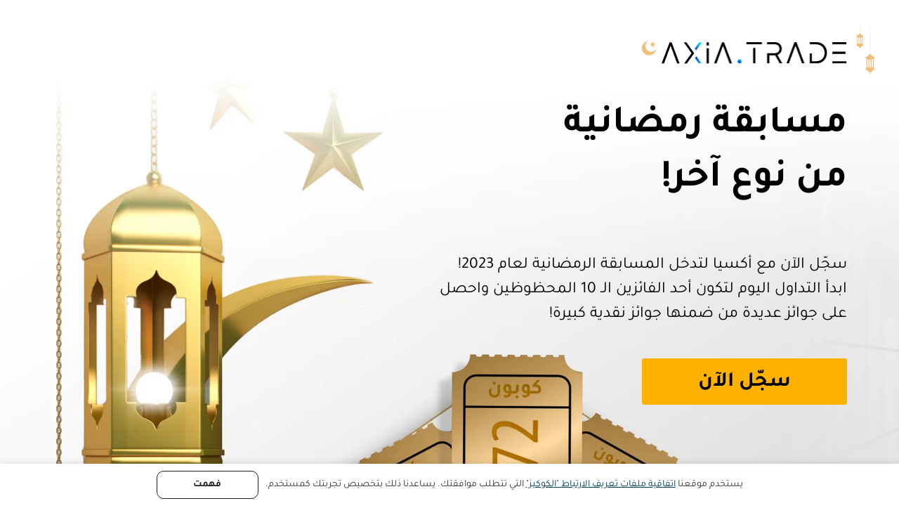

--- FILE ---
content_type: text/html; charset=UTF-8
request_url: https://lps.axiainvestments.com/ar/ramadan-2023/
body_size: 30544
content:
<!DOCTYPE html>
<html dir="rtl" lang="ar">
<head>
	<meta charset="UTF-8">
		<meta name='robots' content='index, follow, max-image-preview:large, max-snippet:-1, max-video-preview:-1' />
<link rel="alternate" hreflang="ar" href="https://lps.axiainvestments.com/ar/ramadan-2023/" />

	<!-- This site is optimized with the Yoast SEO plugin v20.10 - https://yoast.com/wordpress/plugins/seo/ -->
	<title>رمضان مع أكسيا</title>
	<link rel="canonical" href="https://lps.axiainvestments.com/ar/ramadan-2023/" />
	<meta property="og:locale" content="ar_AR" />
	<meta property="og:type" content="article" />
	<meta property="og:title" content="رمضان مع أكسيا" />
	<meta property="og:description" content="سجل الآن مسابقة رمضانية من نوع آخر! مسابقة رمضانية من نوع آخر! سجّل الآن مع أكسيا لتدخل المسابقة الرمضانية لعام 2023! ابدأ التداول اليوم لتكون أحد الفائزين الـ 10 المحظوظين واحصل على جوائز عديدة من ضمنها جوائز نقدية كبيرة!سجّل الآن مع أكسيا لتدخل المسابقة الرمضانية لعام 2023! ابدأ التداول اليوم لتكون أحد الفائزين الـ 10 [&hellip;]" />
	<meta property="og:url" content="https://lps.axiainvestments.com/ar/ramadan-2023/" />
	<meta property="article:modified_time" content="2023-03-23T12:52:04+00:00" />
	<meta property="og:image" content="https://bcdnlps.axiainvestments.com/wp-content/uploads/2023/02/Logo-1.png" />
	<meta name="twitter:card" content="summary_large_image" />
	<meta name="twitter:label1" content="Est. reading time" />
	<meta name="twitter:data1" content="19 minutes" />
	<script type="application/ld+json" class="yoast-schema-graph">{"@context":"https://schema.org","@graph":[{"@type":"WebPage","@id":"https://lps.axiainvestments.com/ar/ramadan-2023/","url":"https://lps.axiainvestments.com/ar/ramadan-2023/","name":"رمضان مع أكسيا","isPartOf":{"@id":"https://lps.axiainvestments.com/ar/#website"},"primaryImageOfPage":{"@id":"https://lps.axiainvestments.com/ar/ramadan-2023/#primaryimage"},"image":{"@id":"https://lps.axiainvestments.com/ar/ramadan-2023/#primaryimage"},"thumbnailUrl":"https://bcdnlps.axiainvestments.com/wp-content/uploads/2023/02/Logo-1.png","datePublished":"2023-03-08T21:04:32+00:00","dateModified":"2023-03-23T12:52:04+00:00","breadcrumb":{"@id":"https://lps.axiainvestments.com/ar/ramadan-2023/#breadcrumb"},"inLanguage":"ar","potentialAction":[{"@type":"ReadAction","target":["https://lps.axiainvestments.com/ar/ramadan-2023/"]}]},{"@type":"ImageObject","inLanguage":"ar","@id":"https://lps.axiainvestments.com/ar/ramadan-2023/#primaryimage","url":"https://bcdnlps.axiainvestments.com/wp-content/uploads/2023/02/Logo-1.png","contentUrl":"https://bcdnlps.axiainvestments.com/wp-content/uploads/2023/02/Logo-1.png"},{"@type":"BreadcrumbList","@id":"https://lps.axiainvestments.com/ar/ramadan-2023/#breadcrumb","itemListElement":[{"@type":"ListItem","position":1,"name":"Home","item":"https://lps.axiainvestments.com/ar/"},{"@type":"ListItem","position":2,"name":"Ramadan 2023"}]},{"@type":"WebSite","@id":"https://lps.axiainvestments.com/ar/#website","url":"https://lps.axiainvestments.com/ar/","name":"","description":"","potentialAction":[{"@type":"SearchAction","target":{"@type":"EntryPoint","urlTemplate":"https://lps.axiainvestments.com/ar/?s={search_term_string}"},"query-input":"required name=search_term_string"}],"inLanguage":"ar"}]}</script>
	<!-- / Yoast SEO plugin. -->


<link rel='dns-prefetch' href='//bcdnlps.axiainvestments.com' />

<link href='https://bcdnlps.axiainvestments.com' rel='preconnect' />
<link rel="alternate" type="application/rss+xml" title=" &raquo; Feed" href="https://lps.axiainvestments.com/ar/feed/" />
<link rel="alternate" type="application/rss+xml" title=" &raquo; Comments Feed" href="https://lps.axiainvestments.com/ar/comments/feed/" />
<style id='wp-img-auto-sizes-contain-inline-css' type='text/css'>
img:is([sizes=auto i],[sizes^="auto," i]){contain-intrinsic-size:3000px 1500px}
/*# sourceURL=wp-img-auto-sizes-contain-inline-css */
</style>
<style id='wp-emoji-styles-inline-css' type='text/css'>

	img.wp-smiley, img.emoji {
		display: inline !important;
		border: none !important;
		box-shadow: none !important;
		height: 1em !important;
		width: 1em !important;
		margin: 0 0.07em !important;
		vertical-align: -0.1em !important;
		background: none !important;
		padding: 0 !important;
	}
/*# sourceURL=wp-emoji-styles-inline-css */
</style>
<style id='classic-theme-styles-inline-css' type='text/css'>
/*! This file is auto-generated */
.wp-block-button__link{color:#fff;background-color:#32373c;border-radius:9999px;box-shadow:none;text-decoration:none;padding:calc(.667em + 2px) calc(1.333em + 2px);font-size:1.125em}.wp-block-file__button{background:#32373c;color:#fff;text-decoration:none}
/*# sourceURL=/wp-includes/css/classic-themes.min.css */
</style>
<link rel='stylesheet' id='wpml-blocks-css' href='/wp-content/plugins/sitepress-multilingual-cms/dist/css/blocks/styles.css?ver=4.6.3' type='text/css' media='all' />
<link rel='stylesheet' id='child-style-css' href='/wp-content/themes/hello-elementor-child/style.css?ver=6.9' type='text/css' media='all' />
<link rel='stylesheet' id='hello-elementor-css' href='/wp-content/themes/hello-elementor/style.min.css?ver=2.4.1' type='text/css' media='all' />
<link rel='stylesheet' id='elementor-frontend-css' href='/wp-content/uploads/elementor/css/custom-frontend-rtl.min.css?ver=1767526587' type='text/css' media='all' />
<link rel='stylesheet' id='axia-main-style-css' href='/wp-content/themes/hello-elementor-child/assets/dist/css/main.min.css?ver=1767526402' type='text/css' media='all' />
<link rel='stylesheet' id='hello-elementor-theme-style-css' href='/wp-content/themes/hello-elementor/theme.min.css?ver=2.4.1' type='text/css' media='all' />
<link rel='stylesheet' id='elementor-icons-css' href='/wp-content/plugins/elementor/assets/lib/eicons/css/elementor-icons.min.css?ver=5.20.0' type='text/css' media='all' />
<link rel='stylesheet' id='swiper-css' href='/wp-content/plugins/elementor/assets/lib/swiper/css/swiper.min.css?ver=5.3.6' type='text/css' media='all' />
<link rel='stylesheet' id='elementor-post-5-css' href='/wp-content/uploads/elementor/css/post-5.css?ver=1767526587' type='text/css' media='all' />
<link rel='stylesheet' id='elementor-pro-css' href='/wp-content/uploads/elementor/css/custom-pro-frontend-rtl.min.css?ver=1767526587' type='text/css' media='all' />
<link rel='stylesheet' id='font-awesome-5-all-css' href='/wp-content/plugins/elementor/assets/lib/font-awesome/css/all.min.css?ver=3.13.4' type='text/css' media='all' />
<link rel='stylesheet' id='font-awesome-4-shim-css' href='/wp-content/plugins/elementor/assets/lib/font-awesome/css/v4-shims.min.css?ver=3.13.4' type='text/css' media='all' />
<link rel='stylesheet' id='elementor-post-34625-css' href='/wp-content/uploads/elementor/css/post-34625.css?ver=1767567157' type='text/css' media='all' />
<link rel='stylesheet' id='elementor-post-26530-css' href='/wp-content/uploads/elementor/css/post-26530.css?ver=1767526587' type='text/css' media='all' />
<link rel='stylesheet' id='elementor-post-26527-css' href='/wp-content/uploads/elementor/css/post-26527.css?ver=1767526587' type='text/css' media='all' />
<link rel='stylesheet' id='elementor-post-26517-css' href='/wp-content/uploads/elementor/css/post-26517.css?ver=1767526587' type='text/css' media='all' />
<link rel='stylesheet' id='elementor-post-26501-css' href='/wp-content/uploads/elementor/css/post-26501.css?ver=1767526587' type='text/css' media='all' />
<link rel='stylesheet' id='google-fonts-1-css' href='https://fonts.googleapis.com/css?family=Almarai%3A100%2C100italic%2C200%2C200italic%2C300%2C300italic%2C400%2C400italic%2C500%2C500italic%2C600%2C600italic%2C700%2C700italic%2C800%2C800italic%2C900%2C900italic&#038;display=auto&#038;ver=6.9' type='text/css' media='all' />
<script type="text/javascript" src="https://lps.axiainvestments.com/wp-includes/js/jquery/jquery.min.js?ver=3.7.1" id="jquery-core-js"></script>
<script type="text/javascript" src="https://lps.axiainvestments.com/wp-includes/js/jquery/jquery-migrate.min.js?ver=3.4.1" id="jquery-migrate-js"></script>
<script type="text/javascript" src="/wp-content/plugins/elementor/assets/lib/font-awesome/js/v4-shims.min.js?ver=3.13.4" id="font-awesome-4-shim-js"></script>
<link rel="https://api.w.org/" href="https://lps.axiainvestments.com/ar/wp-json/" /><link rel="alternate" title="JSON" type="application/json" href="https://lps.axiainvestments.com/ar/wp-json/wp/v2/pages/34625" /><link rel="EditURI" type="application/rsd+xml" title="RSD" href="https://lps.axiainvestments.com/xmlrpc.php?rsd" />
<meta name="generator" content="WordPress 6.9" />
<link rel='shortlink' href='https://lps.axiainvestments.com/ar/?p=34625' />
<meta name="generator" content="WPML ver:4.6.3 stt:5,1,42,2;" />
		<script type="text/javascript">
				(function(c,l,a,r,i,t,y){
					c[a]=c[a]||function(){(c[a].q=c[a].q||[]).push(arguments)};t=l.createElement(r);t.async=1;
					t.src="https://www.clarity.ms/tag/"+i+"?ref=wordpress";y=l.getElementsByTagName(r)[0];y.parentNode.insertBefore(t,y);
				})(window, document, "clarity", "script", "i8g3dz0xqk");
		</script>
		
<!-- Google Tag Manager -->
<script>(function (w, d, s, l, i) {
    w[l] = w[l] || [];
    w[l].push({ 'gtm.start': new Date().getTime(), event: 'gtm.js' });
    var f = d.getElementsByTagName(s)[0], j = d.createElement(s), dl = l != 'dataLayer' ? '&l=' + l : '';
    j.async = true;
    j.src = 'https://www.googletagmanager.com/gtm.js?id=' + i + dl;
    f.parentNode.insertBefore(j, f);
  })(window, document, 'script', 'dataLayer', 'GTM-WXQKNJ8');
</script>
<!-- End Google Tag Manager -->
<meta name='theme-color' content='#070d17' ><meta name="generator" content="Elementor 3.13.4; features: e_dom_optimization, a11y_improvements, additional_custom_breakpoints; settings: css_print_method-external, google_font-enabled, font_display-auto">
<link rel="icon" href="https://bcdnlps.axiainvestments.com/wp-content/uploads/2023/12/favicon80x80.png" sizes="32x32" />
<link rel="icon" href="https://bcdnlps.axiainvestments.com/wp-content/uploads/2023/12/favicon80x80.png" sizes="192x192" />
<link rel="apple-touch-icon" href="https://bcdnlps.axiainvestments.com/wp-content/uploads/2023/12/favicon80x80.png" />
<meta name="msapplication-TileImage" content="https://bcdnlps.axiainvestments.com/wp-content/uploads/2023/12/favicon80x80.png" />
		<style type="text/css" id="wp-custom-css">
			@media (max-width: 768px) {
	[dir="rtl"] .fixed-form {
		display: flex;
	}
	[dir="rtl"] .fixed-form.form-hidden 	{
			display: none;
		}
}

.arrow-image{
	max-height: 80px;
}
.condotions_list_items li {
	display: flex;
}
.condotions_list_items li::before {
	content: '';
	width: 7px;
	min-width: 7px;
	height: 3px;
	background: transparent linear-gradient(90deg, #B46E22 0%, #FFD99A 46%, #B27028 100%) 0% 0% no-repeat padding-box;
	margin-top: 13px;
	margin-right: 10px;
}
[dir="rtl"] .condotions_list_items li::before {
	margin-right: 0;
	margin-left: 15px;
}
@media (max-width: 768px) {
	.gold-silver-items-container .gold-silver-items-list .gold_block_style, .gold-silver-items-container .gold-silver-items-list .silver_block_style {
		background: #ffffff !important;
		box-shadow: none;
		font-weight: bold !important;
	}
	.gold-silver-items-container .gold-silver-items-list .silver_block_style {
		color: #000 !important;
		text-shadow: none;
	}
	.gold_widget_block .gold-silver-items-container .gold-silver-items-list > div {
		mix-blend-mode: normal;
		color: #000 !important;
	}
	.gold-silver-items-container .gold-silver-items-list > div {
		font-weight: 500;
	}
	.conditions_block_ar {
		overflow: hidden;
	}
	.traiding-central-bg .elementor-widget-wrap {
	background-color: #E8E8E8 !important;
	}
	.trading-central-form 
#mainForm .main-form-text::placeholder {
	opacity: 1;
}
.trading-central-form #mainForm .main-form-terms_condition p {
	padding-bottom: 0;
	margin-bottom: 0;
}
	.another_design_form .main-form-submit {
		max-width: 328px !important;
	}
}
[dir="rtl"] .gold-silver-items-container .gold-silver-items-list > div span {
	padding-left: 10px;
	padding-right: 0;
}
.hover-underline a {
	text-decoration: none;
}
.hover-underline a:hover {
	text-decoration: underline;
}

@media (max-width: 768px) {
	.gcc_flag_image {
			width: 120px !important;
	}
	.fixed-form {
		display: flex;
		position: fixed;
		right: 0;
		top: 0;
		bottom: 0;
		background: #000;
		flex-direction: column;
		justify-content: center;
		z-index: 999;
	}
	.fixed-form.form-hidden {
		display: none;
	}
	.close-form-btn {
		position: fixed;
		top: 15px;
		right: 10px;
		color: #fff;
		font-size: 45px;
    cursor: pointer;
	}
  .fixed-form-btn {
    cursor: pointer;
  }
}
@media (max-width: 768px){
.bahrain-bg-world{
	background-color: #000!important;
	background-size: contain;
}
.mobile-color-white {
    color: #FFFAFA!important;
}
.mobile-color-white .elementor-heading-title{
	color: #FFFAFA!important;
}
	}

/* Customize the label (the container) */
.custom-checkbox-condition {
  display: block;
  position: relative;
  cursor: pointer;
	padding-left: 30px;
  margin-bottom: 12px;
  -webkit-user-select: none;
  -moz-user-select: none;
  -ms-user-select: none;
  user-select: none;
}

/* Hide the browser's default checkbox */
.custom-checkbox-condition input {
  position: absolute;
  opacity: 0;
  cursor: pointer;
  height: 0;
  width: 0;
}

/* Create a custom checkbox */
.custom-checkbox-checkmark {
    position: absolute;
    top: -10px;
    right: 0;
    height: 18px;
    width: 18px;
    border: 1px solid #C1C1C1;
    border-radius: 3px;
}

/* On mouse-over, add a grey background color */
.custom-checkbox-condition:hover input ~ .checkmark {
  background-color: #ccc;
}

/* When the checkbox is checked, add a blue background */
.custom-checkbox-condition input:checked ~ .checkmark {
  background-color: #2196F3;
}

/* Create the checkmark/indicator (hidden when not checked) */
.custom-checkbox-checkmark:after {
  content: "";
  position: absolute;
  display: none;
}

/* Show the checkmark when checked */
.custom-checkbox-condition input:checked ~ .custom-checkbox-checkmark:after {
  display: block;
}

/* Style the checkmark/indicator */
.custom-checkbox-condition .custom-checkbox-checkmark:after {
    left: 6px;
    top: 2px;
    width: 5px;
    height: 10px;
    border: solid #00C42E;
    border-width: 0 2px 2px 0;
    -webkit-transform: rotate(
45deg);
    -ms-transform: rotate(45deg);
    transform: rotate(
45deg);
}
.max-width-580{
	max-width: 580px;
}
.bahrain-sticky-mobile-btn .elementor-button-link{
	background: transparent linear-gradient(
91deg, #FEC33D 0%, #E49F03 48%, #EEB023 100%) 0% 0% no-repeat padding-box;
    border: 0;
}
.bahrain-sticky-mobile-btn .elementor-button-link:hover{
background: transparent linear-gradient(
92deg, #00DDE1 0%, #49C41B 34%, #50C209 58%, #35C80A 100%) 0% 0% no-repeat padding-box;
}
@media (max-width: 1388px) and (min-width: 768px){
.bahrain-bg-x{
	    background-position: bottom right!important;
}
	}

.another_design_form .iti__arrow::after {
	margin-left: 19px;
}

.bahrain-form .iti__flag {
	display: block !important;
}
.w-515 > .elementor-widget-container {
	max-width: 490px;
	margin: 0 auto 15px !important;
}
.w-600 .elementor-heading-title {
	max-width: 600px;
	margin: 0 auto 15px;
}
.h-550 img {
	height: 550px;
}
.h-400 img {
	height: 400px;
}
.bg-100 > .elementor-widget-wrap {
	background-size: 100% 100% !important;
}

@media (min-width: 769px) {
	.header-overlay:after {
	content: '';
	position: absolute;
	top: 0;
	right: 0;
	left: 0;
	width: 100%;
	height: 140px;
	background: linear-gradient(180deg, #000101 0%, #021E2700 100%);
	z-index: 2;
}
}
@media(max-width: 1365px) {
	.d-none img {
		display: none;
	}
}
@media(max-width: 1210px) {
	.d-none-2 img {
		display: none;
	}
}

.another_design_form input {
	position: relative;
	z-index: 100;
}
@media (max-width: 768px) {
	.header-overlay {
		background-color: #000 !important;
	}
}
.p-15 {
	padding: 15px 0;
}
@media (max-width: 425px) {
	.bg-mobile {
		background-position: 46% -20px !important;
    background-size: contain !important;
	}
	.bg-mobile-ar {
				background-position: 46% 10px !important;
    background-size: contain !important;
	}
}
.form-index {
	z-index: 4;
}
@media (max-width: 768px) {
		.bg-logos-ar .elementor-widget-wrap {
		background-position: 70% top !important;
	}
}
@media (max-width: 500px) {
		.bg-logos-ar .elementor-widget-wrap {
		background-position: 64% top !important;
	}
}
@media (max-width: 375px) {
	
	.bg-logos .elementor-widget-wrap {
		background-position: -150px center !important;
	}
	.bg-logos-ar .elementor-widget-wrap {
		background-position: 60% top !important;
	}
}
.w-95 a {
	width: 95% !important;
}
@media (max-width: 768px) {
	#vh-100>.elementor-container{
		height: 100vh;
	}
}

html[lang="es-ES"] body[data-elementor-device-mode="mobile"] .buttons-es .card-footer button {
	    font-size: 15px;
    line-height: 55px;
    min-width: auto;
    height: 55px;
    border-radius: 6.154vw;
    padding-top: 0;
    padding-bottom: 0;
    width: calc(50% - 5px);
}
@media (max-width: 374px) {
	html[lang="es-ES"] body[data-elementor-device-mode="mobile"] .buttons-es .card-footer {
		margin: 0 -15px;
	}
	html[lang="pt-br"] body[data-elementor-device-mode="mobile"] .buttons-pt_br .card-footer {
		margin: 0 -15px;
}
}

html[lang="pt-br"] body[data-elementor-device-mode="mobile"] .buttons-pt_br .card-footer button {
	    font-size: 15px !important;
    line-height: 55px;
    min-width: auto;
    height: 55px;
    border-radius: 6.154vw;
    padding-top: 0;
    padding-bottom: 0;
    width: calc(50% - 5px);
}

.another_design_form .terms-container .custom-checkbox-checkmark {
  margin-right: 12px;
}
.form-es .main_form_images {
	display: none !important;
}
.wpml-ls-item-pt-br,
.wpml-ls-item-es {
	display: none!important;
}
.mw-none img {
	max-width: none;
  will-change: transform;
}
.text-center {
	text-align: center;
}
.assets-slider-mobile .swiper-pagination {
	display: flex !important;
	justify-content: center !important;
	align-items: center !important;
}

.assets-slider-mobile .swiper-pagination-bullet {
	width: calc(100% / 8) !important;
	height: 1px !important;
	border-radius: 0 !important;
	margin: 0 !important;
	background: #c1c1c1;
}
.assets-slider-mobile .swiper-pagination-bullet.swiper-pagination-bullet-active  {
	height: 5px !important;
	background: #1c1c1c;
}
.overflow-hidden {
	overflow: hidden;
}
.hidden-slider {
	position: relative;
}
.hidden-slider:before {
	content:'';
	position: absolute;
	top: 10px;
	right: 0;
	height: 70%;
	width: 2%;
	border-radius: 10px;
	background: #000;
	z-index: 1000;
}
html[dir="rtl"] .hidden-slider:before {
	right: unset;
	left: 0;
}
.w-800 {
	max-width: 800px;
}

.award-button a {
	max-width: 350px;
	width: 100%;
	margin: 0 auto;
	min-height: 60px;
	display: flex;
	justify-content: center;
	align-items: center;
}

[dir="rtl"] .award-button .elementor-button-text::before {
	transform: rotate(180deg);
	margin-left: 12px
}

[dir="rtl"] .award-button .elementor-button-text::after {
	transform: rotate(0deg);
	margin-right: 10px
}

.award-button .elementor-button-text::before {
	content: '';
	background-image: url('/wp-content/uploads/2021/12/Group-13489.svg');
	width: 11px;
	height: 13px;
	background-size: contain;
	background-position: center;
	display: inline-flex;
	background-repeat: no-repeat;
	margin-right: 7px;
}

.award-button .elementor-button-text::after {
	content: '';
	background-image: url('/wp-content/uploads/2021/12/Group-13489.svg');
	width: 12px;
	height: 12px;
	background-size: contain;
	background-position: center;
	display: inline-flex;
	background-repeat: no-repeat;
	margin-left: 7px;
	transform: rotate(180deg);
}

@media (max-width: 1024px) {
	.award-button .elementor-button-text::after, .award-button .elementor-button-text::before {
		content: '';
		background-image: url('/wp-content//uploads/2022/07/black-arrow.svg');
	}
}

.award-card .elementor-widget-wrap {
	min-height: 200px;
	display: flex;
	flex-direction: column;
	justify-content: center;
	align-items: center;
}
.gradient-hero-bg {
	background:transparent radial-gradient(closest-side at 50% 50%, #3E4B54 0%, #10181D 100%) 0% 0% no-repeat padding-box;
}
.image-blur:after {
	content: '';
	display: block;
	position: absolute;
	inset: 0;
	width: 100%;
	height: 100%;
	border-radius: 50%;
	background: #fff;
	opacity: 0.1;
	filter: blur(50px);
}
.image-blur img {
	position: relative;
	z-index: 100;
}
.box-shadow-item {
	box-shadow: 0px 11px 6px #00000029;
	max-width: 1100px;
	margin-right: auto;
	margin-left: auto;
}
.svg-w-93 svg {
	width: 93px;
}
.svg-w-62-h-86 svg {
	width: 62px;
  height: 86px;
}
.svg-w-85-h-85 svg {
	width: 85px;
	height: 85px;
}
.direction-column > .elementor-widget-wrap {
	flex-direction: column;
	align-items: center;
}
.gradient-button a {
	box-shadow: 0px 3px 6px #00000029;
	background: linear-gradient(180deg, #FFFFFF 0%, #E2E2E2 100%);
}
.svg-w-93 .elementor-icon-box-icon,
.svg-w-62-h-86 .elementor-icon-box-icon,
.svg-w-85-h-85 .elementor-icon-box-icon {
	min-width: 93px;
	justify-content: center;
}
@media (max-width: 768px) {
	.svg-w-93 .elementor-icon-box-wrapper,
.svg-w-62-h-86 .elementor-icon-box-wrapper,
	.svg-w-85-h-85 .elementor-icon-box-wrapper {
		display: flex;
	}
	.svg-w-93 svg {
	width: 37px;
}
.svg-w-62-h-86 svg {
	width: 25px;
  height: 34px;
}
.svg-w-85-h-85 svg {
	width: 33px;
	height: 33px;
}
	.svg-w-93 .elementor-icon-box-icon,
.svg-w-62-h-86 .elementor-icon-box-icon,
.svg-w-85-h-85 .elementor-icon-box-icon {
	min-width: 37px;
	margin-bottom: 0 !important;
	margin-left: 5px !important;
	text-align: center !important;
}
		.svg-w-93 .elementor-icon-box-icon span,
.svg-w-62-h-86 .elementor-icon-box-icon span,
	.svg-w-85-h-85 .elementor-icon-box-icon span {
		font-size: 35px !important;
	}
}
.custom-slides .swiper-slide-bg {
	background-position-y: 15px !important;
		background-position-x: center !important;
	background-size: 75% !important;
	border-radius: 6px;
	background-color: white !important;
}
.custom-slides .elementor-slide-heading {
	margin-bottom: 0 !important;
}
.custom-slides .elementor-slide-description {
	margin-bottom: 10px !important
}
.competition-container {
	padding-left: 5px !important;
	padding-right: 5px !important;
}
@media (min-width: 1025px) {
	.competition-container {
		padding-left: 25% !important;
		padding-right: 9% !important;
	}
}
@media (min-width: 769px) {
	.decor-right {
		padding-right: 44px;
	}
	.decor-right:after {
		content: '';
		position: absolute;
		top: 0;
		right: 0;
		background-image: url('https://bcdnlps.axiainvestments.com/wp-content/uploads/2022/10/decor-right.svg');
		background-size: 100%;
		background-repeat: no-repeat;
		background-position: top;
		width: 13px;
		height: 101px;
	}
}
.decor-bottom h2 {
	position: relative;
	padding-bottom: 20px;
			background-image: url('https://bcdnlps.axiainvestments.com/wp-content/uploads/2022/10/decor-bottom.svg');
		background-size: 100px 13px;
		background-repeat: no-repeat;
		background-position: bottom center;
}
.custom-box .elementor-image-box-title {
	position: relative;
	display: inline-block;
	padding: 0 40px;
}
.custom-box .elementor-image-box-title:after {
	content: '';
	position: absolute;
	top: 3px;
	left: 0;
	right: 0;
	width: 100%;
	height: 15px;
	background-size: 100% 15px;
	background-repeat: no-repeat;
	background-position: center;
}
.custom-box.custom-box-blue .elementor-image-box-title:after {
		background-image: url('https://bcdnlps.axiainvestments.com/wp-content/uploads/2022/10/decor-blue-romb.svg');
}
.custom-box.custom-box-red .elementor-image-box-title:after {
		background-image: url('https://bcdnlps.axiainvestments.com/wp-content/uploads/2022/10/decor-red-romb.svg');
}
.custom-box.custom-box-black .elementor-image-box-title:after {
		background-image: url('https://bcdnlps.axiainvestments.com/wp-content/uploads/2022/11/romb-black-1.svg');
	
}
.custom-box .elementor-image-box-title:before {
	content: '';
	position: absolute;
	bottom: -7px;
	left: 50%;
	transform: translateX(-50%);
	width: 96px;
	height: 3px;
}
.custom-box.custom-box-blue .elementor-image-box-title:before {
	background-color: #00CFB7;
}
.custom-box.custom-box-red .elementor-image-box-title:before {
	background-color: #8A1538;
}
.custom-box.custom-box-black .elementor-image-box-title:before {
	background-color:#1E150C;
}
@media (max-width: 1024px) {
	.custom-box-black .elementor-heading-title {
		position: relative;
	}
	.custom-box-black .elementor-heading-title:before {
	content: '';
	position: absolute;
	top: 10px;
	left: 0;
	right: 0;
	width: 100%;
	height: 15px;
	background-size: 100% 15px;
	background-repeat: no-repeat;
	background-position: center;
	background-image: url('https://bcdnlps.axiainvestments.com/wp-content/uploads/2022/11/romb-black-1.svg');
	}
		.custom-box-black .elementor-heading-title:after {
			content: '';
	position: absolute;
	bottom: -7px;
	left: 50%;
	transform: translateX(-50%);
	width: 96px;
	height: 3px;
			background-color:#1E150C;
	}
}
.box-image-w-230 img {
	max-width: 230px;
}
.box-image-w-420 img {
	max-width: 420px;
}
.box-image-w-150 img {
	max-width: 150px;
}
.box-image-w-305 img {
	max-width: 305px;
}
.box-image-w-215 img {
	max-width: 215px;
}
.box-image-w-420 .elementor-image-box-description {
	    max-width: 300px;
    margin-right: auto;
    margin-left: auto;
}
.decor-white {
}
.decor-white h2 {
	display: flex;
	align-items: center;
	justify-content: center;
	max-width: 220px;
  margin-left: auto;
  margin-right: auto;
	position: relative;
	padding: 13px 0 7px;
	min-height: 65px;
}
.decor-white h2:after {
	content: '';
	position: absolute;
	top: 50%;
	left: 0;
	right: 0;
	width: 220px;
	height: 11px;
	transform: translateY(-50%);
	background-size: cover;
	background-repeat: no-repeat;
	background-position: center;
	background-image: url('https://bcdnlps.axiainvestments.com/wp-content/uploads/2022/10/decor-white.svg');
}
.decor-orange-box h2 {
	display: flex;
	align-items: center;
	justify-content: center;
	max-width: 245px;
  margin-left: auto;
  margin-right: auto;
	position: relative;
	padding: 13px 0 7px;
	min-height: 65px;
}
.custom-graphs * {
	height: 100%;
}
.custom-graphs iframe {
	max-width: 366px;
	height: 183px !important;
}
.custom-graphs .elementor-widget-container {
	display: flex;
	justify-content: center;
}
.load-more-button {
	max-width: 1100px;
	margin-right: auto;
	margin-left: auto;
}
@media (max-width: 768px) {
	.custom-slides .swiper-slide-inner {
		padding: 15px !important;
		justify-content: center !important;
		align-items: flex-start;
	}
}
.align-start > .elementor-container {
	align-items: flex-start;
}
.custom-white-box {
	padding: 15px;
	background: #fff;
	border-radius: 3px;
}
.custom-white-box > .elementor-widget-wrap {
	padding: 90px 0 40px !important;
	border: 1px solid #DAC58E;
}
.custom-white-box-padding > .elementor-widget-wrap {
	padding: 10px 0 !important;
}
.link-gold-arrow {
	position: relative;
}
.link-gold-arrow.left-0:after {
	left: -10px;
}
.link-gold-arrow:before {
	position: absolute;
	right: -12px;
	top: 2px;
	content: "";
	background-image: url('https://bcdnlps.axiainvestments.com/wp-content/uploads/2022/10/right-arrow.svg');
	background-size: contain;
	background-position: center;
	width: 6px;
	height: 11px;
}
.link-gold-arrow:after {
	position: absolute;
	left: -33px;
	top: 2px;
	content: "";
	background-image: url('https://bcdnlps.axiainvestments.com/wp-content/uploads/2022/10/left-arrow.svg');
	background-size: contain;
	background-position: center;
	width: 6px;
	height: 11px;
}
.custom-svg.w-89 svg {
	width: 89px;
	height: 89px;
}
.custom-svg.w-117 svg {
	width: 117px;
	height: 105px;
}
.custom-svg.w-98 svg {
	width: 98px;
	height: 96px;
}
.red-decor:before {
	content: '';
	position: absolute;
	top: 25%;
	right: -15%;
	width: 126px;
	height: 16px;
	background-image: url('https://bcdnlps.axiainvestments.com/wp-content/uploads/2022/10/red-decor-center-1.svg');
	background-size: contain;
	background-repeat: no-repeat;
	background-position: center;
}
@media (min-width: 1025px) {
	.form-fixed {
	position: fixed;
  top: 0;
  left: 0;
  width: 23%;
	min-width: 300px;
  height: 100%;
	background-color: #fff;
}
.form-fixed .main-form-submit {
	color: #fff;
}
.form-fixed > .elementor-container {
	position: static !important;
	height: 100%;
	padding-top: 165px;
	overflow: auto;
}

}
.w-469 {
	width: 100% !important;
  max-width: 469px !important;
  margin-left: 90px;
}

@media (max-width: 1024px) {
	.center-laptop .elementor-icon-box-wrapper {
		align-items: center !important;
	}
	.center-laptop .elementor-icon-box-icon {
		margin-top: -10px !important;
	}
	.w-469 {
		margin-left: auto;
		margin-right: auto;
	}
}
.custom-decor-title h2 {
	position: relative;
}
.custom-decor-title h2:after {
	content: '';
	position: absolute;
	top: 13px;
	left: 0;
	right: 0;
	width: 100%;
	height: 15px;
	background-size: 100% 15px;
	background-repeat: no-repeat;
	background-position: center;
}
.custom-decor-title.custom-decor-title-red h2:after {
		background-image: url('https://bcdnlps.axiainvestments.com/wp-content/uploads/2022/10/decor-red-romb.svg');
}
.custom-decor-title.custom-decor-title-blue h2:after {
		background-image: url('https://bcdnlps.axiainvestments.com/wp-content/uploads/2022/10/decor-blue-romb.svg');
}
.custom-decor-title.custom-decor-title-black h2:after {
		background-image: url('https://bcdnlps.axiainvestments.com/wp-content/uploads/2022/11/romb-black-1.svg');
}
.custom-decor-title h2 {
	position: relative;
	display: inline-block;
	padding: 0 20px;
}
.custom-decor-title h2:before {
	content: '';
	position: absolute;
	bottom: -7px;
	left: 50%;
	transform: translateX(-50%);
	width: 96px;
	height: 3px;
}
.custom-decor-title.custom-decor-title-blue h2:before {
	background-color: #00CFB7;
}
.custom-decor-title.custom-decor-title-red h2:before {
	background-color: #8A1538;
}
.custom-decor-title.custom-decor-title-black h2:before {
	background-color: #1E150C;
}
@media (max-width: 1024px) {
	.custom-white-box > .elementor-widget-wrap {
		padding: 15px 0 30px !important; 
	}
}
@media (max-width: 768px) {
	.custom-button-back .dialog-close-button {
		right: 30px !important;
		left: unset !important;
	}
}
.center-button .elementor-button-text {
	display: flex;
	align-items: center;
}
.center-button .elementor-button-text img {
	margin: -5px 0 0;
}
.center-button .elementor-button-text img:nth-child(1) {
	margin-left: 10px !important;
}
.center-button .elementor-button-text img:nth-child(2) {
	margin-right: 10px !important;
}
@media (max-width: 1024px) {
	.show-popup-button {
		position: static !important;
		margin-left: auto;
		margin-right: auto;
	}
	.box-shadow-item {
		padding: 15px !important;
	}
}
@media (min-width: 1025px) {
.w-65 {
	width: 65% !important;
}
}
.terms-container {
	display: flex;
	align-items: flex-start;
}
.terms-container input {
	margin-top: 22px;
}
html[dir="rtl"] .terms-container input {
	margin-left: 8px;
}

@media (max-width: 1024px) {
	.mobile-popup-form {
		position: fixed;
    top: 0;
    bottom: 0;
    width: 100%;
    height: 100%;
    display: flex;
    align-items: center;
    justify-content: center;
    background: rgba(0, 0, 0, 0.8);
    opacity: 0;
    visibility: hidden;
	}
	.mobile-popup-form.mobile-popup-form--show {
		opacity: 1;
		visibility: visible;
	}
}
body.locked {
	overflow: hidden;
}
.custom-button-back {
	  width: auto !important;
    position: absolute;
    top: 30px;
    right: 46px;
    z-index: 1;
}
.custom-button-back a {
		background-image: url('https://bcdnlps.axiainvestments.com/wp-content/uploads/2022/10/arrow.svg');
	background-size: 8px 14px;
	background-position: right center;
	background-repeat: no-repeat;
}
@media (max-width: 768px) {
	.custom-button-back {
		right: 30px;
	}
	.show-popup-button a {
		white-space: nowrap;
	}
}
.mobile-popup-form .main-form-submit {
	color: white !important;
}
.decor-orange {
	position: relative;
}
.decor-orange:after {
	content: '';
	position: absolute;
	top: 40px;
	right: -40px;
	width: 120px;
	height: 3px;
	background-color: #DAC58E;
}
.circle-orange h2 {
	display: inline-flex;
	align-items: center;
	width: auto;
}
.circle-orange h2:before {
	content: '';
	width: 6px;
	height: 6px;
	border-radius: 50%;
	background-color: #000;
	margin-left: 7px;
	margin-bottom: 4px;
}
.position-absolute {
	position: absolute !important;
	top: 0;
	width: 100%;
	z-index: 1;
}
.white-button .main-form-submit {
	color: white !important;
}
@media (min-width: 1025px) and (max-width: 1680px) {
	.rtl .form-fixed #iti-0__country-listbox {
		left: -70px;
	}
}
@media (max-width: 768px) {
	.w-320 {
		max-width: 300px !important;
	}
}
.box-image-w-140 img {
	max-width: 140px;
}
@media (max-width: 1024px) {
	.position-absolute-button {
		position: fixed !important;
		bottom: 25px;
		z-index: 1;
	}
}
.mobile-form .axia_widget_form_decor_images {
	display: none !important;
}
.bg-settings {
	background-position: bottom;
    background-repeat: no-repeat;
    background-size: cover;
}

.show-mobile-form-button .center-button {
  position: absolute;
  bottom: 10px;
}

.fixed-button {
  position: fixed;
  bottom: 15px;
  left: 50%;
  transform: translateX(-50%);
  z-index: 1;
  width: calc(100% - 30px) !important;
}
.fixed-button .elementor-button-text {
  justify-content: center;
}
#sticky-button {
	transition: none !important;
}
.gold-icon-box {
	max-width: 210px;
	box-shadow: 0px 0px 32px #0000002B;
	border-radius: 6px;
}
.gold-icon-box .elementor-icon-box-icon {
	margin-bottom: 5px !important;
}
.gold-icon-box .elementor-icon {
	font-size: 61px !important;
}
.gold-icon-box .elementor-icon svg {
	height: 61px !important;
}
.gold-icon-box .elementor-icon-box-title {
	margin-top: 0 !important;
	margin-bottom: 0 !important;
}
.gold-icon-box .elementor-widget-container {
	height: 100%;
}
.gold-icon-box div.elementor-icon-box-title {
	display: flex;
	align-items: center;
	justify-content: center;
	height: 69px !important;
	margin-bottom: 5px !important;
}
.column-500 {
	max-width: 500px;
  width: 100% !important;
}
}
.banks .section_wrapper {
	padding-top: 35px !important;
	padding-bottom: 35px !important;
}

@media(max-width: 1024px) {
	.gold-icon-box {
		max-width: 150px;
		box-shadow: none;
	}
}
.iti__country-list {
	right: unset !important;
	z-index: 999;
}
.aramco_gradient {
	background: linear-gradient(10deg,#55997e 14%,#2e559f 80%);
}
.aramco_corona-platform-gradient {
	background: linear-gradient(116deg,#01405a .74%,#0c1429 99.38%);
}
.aramco-form .feedback-form-input {
	border-bottom: 2px solid  #e8e3d9 !important;
	color: #01405a !important;
}
#gold-aramco-form .feedback-form-input {
    color: #000000 !important;
}
.aramco-form .feedback-form-input::placeholder {
	color: #01405a !important;
}
.aramco-form .iti__selected-dial-code {
	color: #01405a !important;
}
.aramco-form .iti__arrow {
	width: auto !important;
	height: auto !important;
	background: none !important;
	border-left: 7px solid transparent !important;
    border-right: 7px solid transparent !important;
    border-top: 10px solid #01405a !important;
}
.aramco-form .feedback-form-submit {
	color: #fff !important;
}
@media (max-width: 1024px) {
	.aramco_height {
		height: auto !important;
	}
}
.aramco-hero-decor {
	height: 70%;
	z-index: 1;
}
.aramco-hero-decor img {
	height: 100%;
	width: 100%;
}
/* @media (min-width: 1025px) {
	.margin-left-0 > .elementor-container {
	margin-left: 0 !important;
}
} */
.section-form-popup-desktop.section-form-popup.show {
		position: fixed;
    height: 100%;
    width: 100%;
    z-index: 1000;
    inset: 0;
    display: flex;
    align-items: flex-start;
    justify-content: center;
    background: rgba(0,0,0,0.7);
	}
.section-form-popup-desktop.section-form-popup.show > .elementor-container {
		width: calc(100% - 30px);
	max-width: 562px;
	height: 100%;
	align-items:center;
		justify-content: center;
	}
	.close-popup {
		display: flex !important;
    justify-content: flex-end !important;
    width: 100% !important;
		margin-right: 25px;
		margin-top: 25px;
		}
	
		.close-popup {
			margin-right: 25px;
		}
	
	.close-popup svg {
		width: 30px;
		height: 30px;
	}
	
		[dir="rtl"] .close-popup {
			margin-left: 25px;
			margin-right: 0;
		}
.section-form-popup-desktop.telegram-popup-wrapper {
		max-width: 480px;
	}
.section-form-popup-desktop #mainForm>.main-form-text 
{
	padding: 10px 10px 6px;
	border-radius: 0;
}
.section-form-popup-desktop .iti--separate-dial-code .iti__selected-flag {
	background: #fff !important;
}
.section-form-popup .iti__selected-flag::after {
	display: none !important; 
}
@media (min-width: 1025px) {
	.section-form-popup-desktop .abosulte-close-popup {
	top: 15px;
	left: 90px;
}
}
.trigger-form-desktop.trigger-form {
		position: fixed;
		bottom: 0;
		left: 0;
		width: calc(100% - 30px);
		z-index: 101;
	}
@media (min-width: 1025px) {
	.trigger-form-desktop.trigger-form.width-100{
		max-width: 565px !important;
		    left: 50%;
    transform: translateX(-50%);
	}
	.trigger-form-desktop.trigger-form a {
	width: 100% !important;
	padding: 25px 10px;
}
}
@media (max-width: 1024px) {
	.trigger-form {
		position: fixed;
		bottom: 0;
		left: 0;
		width: calc(100% - 30px);
		z-index: 101;
	}
	.trigger-form.width-100 {
		width: 100% !important;
	}
	.section-form-popup.show {
		position: fixed;
    height: 100%;
    width: 100%;
    z-index: 1000;
    inset: 0;
    display: flex;
    align-items: flex-start;
    justify-content: center;
    background: white;
		overflow: auto;
	}
	.section-form-popup.show > .elementor-container {
		width: calc(100% - 30px);
		justify-content: center;
	}
	.telegram-popup-wrapper {
		max-width: 480px;
	}
	.transparent-bg,
	.transparent-bg input,  .transparent-bg .iti__selected-flag::after {
		background: transparent !important;
	}
	.close-popup {
		display: flex !important;
    justify-content: flex-end !important;
    width: 100% !important;
		margin-right: 25px;
		margin-top: 25px;
		}
	
		.close-popup {
			margin-right: 25px;
		}
	
	.close-popup svg {
		width: 20px;
		height: 20px;
	}
	
		[dir="rtl"] .close-popup {
			margin-left: 15px;
			margin-right: 0;
		}
	}
@media (max-width: 1024px) {
	.aramco-form input {
		font-size: 18px !important;
		line-height: 23px !important;
	}
	.aramco-form .feedback-form-privacy-police {
		font-size: 14px !important;
		line-height: 18px !important;
	}
	.aramco-form .feedback-form-submit {
		padding: 13px 11px !important;
    font-size: 20px !important;
		line-height: 1 !important;
	}
	.aramco-form .feedback-form-header {
		display: block !important;
		text-align: center !important;
		margin-top: 30px !important;
	}
	.aramco-form .feedback-form {
		margin-top: 30px !important;
	}
	}
@media (min-width: 1025px) {
	
.hero-absolute-image {
	    position: absolute;
    left: 0;
    top: 50%;
    transform: translateY(-50%);
    width: 60% !important;
}
.hero-absolute-image img {
	width: 100%;
	height: 100%;
}
}
@media (min-width: 1367px) {
	.hero-absolute-image {
		width: 658px !important;
	}
}
.trade-with-axia_form .feedback-form-group input {
	border-bottom: 1px solid #01405a !important;
	color: #01405a !important;
}
.trade-with-axia_form .feedback-form-group input::placeholder {
	color: #01405a !important;
}
.trade-with-axia_form .iti__flag-container .iti__selected-flag .iti__selected-dial-code {
	color: #01405a !important;
}
.trade-with-axia_form .iti__arrow {
	    width: auto !important;
    height: auto !important;
    background: none !important;
    border-left: 7px solid transparent !important;
    border-right: 7px solid transparent !important;
    border-top: 10px solid #01405a !important;
}
.trade-with-axia_form .iti__flag {
	display: unset !important;
}
.trade-with-axia_form .feedback-form-submit {
	color: #fff;
}
.trade-with-axia_form .feedback-form-header {
	margin-bottom: 35px !important;
}
.trade-with-axia_form .feedback-form {
	margin-top: 15px !important;
	margin-bottom: 15px !important;
}
.trade-with-axia_form .feedback-form-privacy-police {
	margin-bottom: 15px !important;
}
/* .trade-with-axia-2_img img {
	max-width: 600px !important;
}
@media (max-width: 1368px) {
	.trade-with-axia-2_img img {
		max-width: 450px !important;
	}
} */
@media (max-width: 1024px) {
	.trade-with-axia-2_title {
		text-align: center;
	}
}
@media (min-width: 769px) and (max-width: 1024px) {
	.elementor-assets {
		justify-content: center;
	}
}
@media (max-width: 1024px) {
	.trade-with-axia-2-form-bg .elementor-background-overlay {
		    background-position: center;
    background-repeat: no-repeat;
    background-size: cover;
	}
}
@media (min-width: 1025px) {
	.trade-with-axia-2_height {
		min-height: 700px;
	}
	.islamic-qr_height {
		min-height: 900px;
		height: 80vh;
	}
}
.trade-witha-axia_gradient {
	background: linear-gradient(149deg,#01405a 0,#01405a 49%,#064864 65%,#002331 82%,#06171d 100%);
}
.trade-with-axia_img img {
	max-width: 82% !important;
}
@media (min-width: 1025px) {
	.trade-with-axia-2_img {
	position: relative;
}
.trade-with-axia-2_img:before {
content: '';
    position: absolute;
    bottom: -50px;
    left: 100px;
    width: 41.667vw;
    height: 100%;
    background-image: url(https://bcdnlps.axiainvestments.com/wp-content/uploads/2023/01/trade-with-axia-2-hero.png);
    background-repeat: no-repeat;
    background-size: contain;
    background-position: center bottom;
    max-width: 100%;
    max-height: 69.29637526652452vh;
	}
}
.elementor-assets {
	width: 100%;
}
[dir="rtl"] .assets-list {
	 justify-content: space-between;
    width: 100%;
}
@media (min-width: 1025px) {
	.demo-account-gradient {
	background: linear-gradient(#f6f6f6 0%, #f3f3f3 27.35%, #fff 58.81%, #ececec 100%);
}
}
.abosulte-close-popup {
	position: absolute !important;
  top: 0;
  left: 10px;
  z-index: 1;
}
@media (max-width: 1024px) {
	.demo-account-p_hero-bg .elementor-background-overlay {
	background-position: center bottom;
    background-repeat: no-repeat;
    background-size: cover;
		background-color: #05132E !important;
}
.demo-account-p_hero-bg > .elementor-container {
	align-items: stretch !important;
	-webkit-box-align: stretch !important;
}
.demo-account-p_hero-bg .elementor-widget-wrap {
	flex-direction: column;
	}
	.demo-account-p_cta {
		margin-top: auto;
	}
	.stocks-new_bg-overlay.demo-account-p_hero-bg .elementor-background-overlay {
				background-color: #000 !important;
		background-position: center;
	}
}
@media (max-width: 768px){
		.demo-account-p_hero-bg .elementor-background-overlay {
			background-position: center bottom;}
}
@media (min-width: 1025px) {
	.demo-account-p_height {
		min-height: 850px;
	}
	.trade-with-axia-new_height {
		min-height: 1080px;
	}
}
.width-0 {
	width: 0;
	height: 0;
	opacity: 0;
	visibility: hidden;
	user-select: none;
}
.max-width-img-80 .elementor-image-box-img {
	max-width: 80px !important;
}
@media (min-width: 1025px) {
	.arrow-item-after:after {
	content: '';
	position: absolute;
	right: -60px;
	top: 0;
	width: 118px;
	height: 238px;
	background-image: url('https://bcdnlps.axiainvestments.com/wp-content/uploads/2023/02/arrow-white_big.svg');
	background-repeat: no-repeat;
	background-position: center;
	background-size: contain;
}
}
.laptop-bg .elementor-background-overlay {
	background-repeat: no-repeat;
  background-size: cover !important;
  background-position: center right;
}
@media (max-width: 1024px) {
	.bg-dark .elementor-background-overlay {
		background-image: none !important;
	}
	.laptop-bg .elementor-background-overlay {
		 background-position: bottom left !important;
	}
}

@media (max-width: 1024px) {
	.background-overlay .elementor-background-overlay {
	background: #fff;
}
	.bg-white-overlay .elementor-background-overlay {
	background: #fff;
}
}
@media (min-width: 1025px) {
	.box-shadow-column {
	box-shadow: 0px 0px 15px rgba(0, 0, 0, 0.16);
}
}
@media (max-width: 768px) {
		.bg-black-overlay .elementor-background-overlay {
	background: #000;
} 
	.center-text-with-icon {
		display: flex;
		justify-content: center;
	}
	.center-text-with-icon > .elementor-widget-container {
		max-width: 350px;
		width: 100%;
	}
}

.show-column-mobile.show {
	display: flex;
}
.sticky-button-fixed {
	display: none;
}
.form-axia__top-image:first-child {
	max-width: 170px;
}
.form-axia__top-image:nth-child(2) {
	max-width: 90px;
}

.another_design_form .terms-container {
	align-items: center;
}

.trade-register-from .iti__flag{
	display: block!important;
}

.form-submit-color button{
	color: #000!important;
}

.terms-container p a{
	color:blue;
	text-decoration: underline
}		</style>
		<noscript><style id="rocket-lazyload-nojs-css">.rll-youtube-player, [data-lazy-src]{display:none !important;}</style></noscript>	<meta name="viewport" content="width=device-width, initial-scale=1.0, viewport-fit=cover" /><style id='global-styles-inline-css' type='text/css'>
:root{--wp--preset--aspect-ratio--square: 1;--wp--preset--aspect-ratio--4-3: 4/3;--wp--preset--aspect-ratio--3-4: 3/4;--wp--preset--aspect-ratio--3-2: 3/2;--wp--preset--aspect-ratio--2-3: 2/3;--wp--preset--aspect-ratio--16-9: 16/9;--wp--preset--aspect-ratio--9-16: 9/16;--wp--preset--color--black: #000000;--wp--preset--color--cyan-bluish-gray: #abb8c3;--wp--preset--color--white: #ffffff;--wp--preset--color--pale-pink: #f78da7;--wp--preset--color--vivid-red: #cf2e2e;--wp--preset--color--luminous-vivid-orange: #ff6900;--wp--preset--color--luminous-vivid-amber: #fcb900;--wp--preset--color--light-green-cyan: #7bdcb5;--wp--preset--color--vivid-green-cyan: #00d084;--wp--preset--color--pale-cyan-blue: #8ed1fc;--wp--preset--color--vivid-cyan-blue: #0693e3;--wp--preset--color--vivid-purple: #9b51e0;--wp--preset--gradient--vivid-cyan-blue-to-vivid-purple: linear-gradient(135deg,rgb(6,147,227) 0%,rgb(155,81,224) 100%);--wp--preset--gradient--light-green-cyan-to-vivid-green-cyan: linear-gradient(135deg,rgb(122,220,180) 0%,rgb(0,208,130) 100%);--wp--preset--gradient--luminous-vivid-amber-to-luminous-vivid-orange: linear-gradient(135deg,rgb(252,185,0) 0%,rgb(255,105,0) 100%);--wp--preset--gradient--luminous-vivid-orange-to-vivid-red: linear-gradient(135deg,rgb(255,105,0) 0%,rgb(207,46,46) 100%);--wp--preset--gradient--very-light-gray-to-cyan-bluish-gray: linear-gradient(135deg,rgb(238,238,238) 0%,rgb(169,184,195) 100%);--wp--preset--gradient--cool-to-warm-spectrum: linear-gradient(135deg,rgb(74,234,220) 0%,rgb(151,120,209) 20%,rgb(207,42,186) 40%,rgb(238,44,130) 60%,rgb(251,105,98) 80%,rgb(254,248,76) 100%);--wp--preset--gradient--blush-light-purple: linear-gradient(135deg,rgb(255,206,236) 0%,rgb(152,150,240) 100%);--wp--preset--gradient--blush-bordeaux: linear-gradient(135deg,rgb(254,205,165) 0%,rgb(254,45,45) 50%,rgb(107,0,62) 100%);--wp--preset--gradient--luminous-dusk: linear-gradient(135deg,rgb(255,203,112) 0%,rgb(199,81,192) 50%,rgb(65,88,208) 100%);--wp--preset--gradient--pale-ocean: linear-gradient(135deg,rgb(255,245,203) 0%,rgb(182,227,212) 50%,rgb(51,167,181) 100%);--wp--preset--gradient--electric-grass: linear-gradient(135deg,rgb(202,248,128) 0%,rgb(113,206,126) 100%);--wp--preset--gradient--midnight: linear-gradient(135deg,rgb(2,3,129) 0%,rgb(40,116,252) 100%);--wp--preset--font-size--small: 13px;--wp--preset--font-size--medium: 20px;--wp--preset--font-size--large: 36px;--wp--preset--font-size--x-large: 42px;--wp--preset--spacing--20: 0.44rem;--wp--preset--spacing--30: 0.67rem;--wp--preset--spacing--40: 1rem;--wp--preset--spacing--50: 1.5rem;--wp--preset--spacing--60: 2.25rem;--wp--preset--spacing--70: 3.38rem;--wp--preset--spacing--80: 5.06rem;--wp--preset--shadow--natural: 6px 6px 9px rgba(0, 0, 0, 0.2);--wp--preset--shadow--deep: 12px 12px 50px rgba(0, 0, 0, 0.4);--wp--preset--shadow--sharp: 6px 6px 0px rgba(0, 0, 0, 0.2);--wp--preset--shadow--outlined: 6px 6px 0px -3px rgb(255, 255, 255), 6px 6px rgb(0, 0, 0);--wp--preset--shadow--crisp: 6px 6px 0px rgb(0, 0, 0);}:where(.is-layout-flex){gap: 0.5em;}:where(.is-layout-grid){gap: 0.5em;}body .is-layout-flex{display: flex;}.is-layout-flex{flex-wrap: wrap;align-items: center;}.is-layout-flex > :is(*, div){margin: 0;}body .is-layout-grid{display: grid;}.is-layout-grid > :is(*, div){margin: 0;}:where(.wp-block-columns.is-layout-flex){gap: 2em;}:where(.wp-block-columns.is-layout-grid){gap: 2em;}:where(.wp-block-post-template.is-layout-flex){gap: 1.25em;}:where(.wp-block-post-template.is-layout-grid){gap: 1.25em;}.has-black-color{color: var(--wp--preset--color--black) !important;}.has-cyan-bluish-gray-color{color: var(--wp--preset--color--cyan-bluish-gray) !important;}.has-white-color{color: var(--wp--preset--color--white) !important;}.has-pale-pink-color{color: var(--wp--preset--color--pale-pink) !important;}.has-vivid-red-color{color: var(--wp--preset--color--vivid-red) !important;}.has-luminous-vivid-orange-color{color: var(--wp--preset--color--luminous-vivid-orange) !important;}.has-luminous-vivid-amber-color{color: var(--wp--preset--color--luminous-vivid-amber) !important;}.has-light-green-cyan-color{color: var(--wp--preset--color--light-green-cyan) !important;}.has-vivid-green-cyan-color{color: var(--wp--preset--color--vivid-green-cyan) !important;}.has-pale-cyan-blue-color{color: var(--wp--preset--color--pale-cyan-blue) !important;}.has-vivid-cyan-blue-color{color: var(--wp--preset--color--vivid-cyan-blue) !important;}.has-vivid-purple-color{color: var(--wp--preset--color--vivid-purple) !important;}.has-black-background-color{background-color: var(--wp--preset--color--black) !important;}.has-cyan-bluish-gray-background-color{background-color: var(--wp--preset--color--cyan-bluish-gray) !important;}.has-white-background-color{background-color: var(--wp--preset--color--white) !important;}.has-pale-pink-background-color{background-color: var(--wp--preset--color--pale-pink) !important;}.has-vivid-red-background-color{background-color: var(--wp--preset--color--vivid-red) !important;}.has-luminous-vivid-orange-background-color{background-color: var(--wp--preset--color--luminous-vivid-orange) !important;}.has-luminous-vivid-amber-background-color{background-color: var(--wp--preset--color--luminous-vivid-amber) !important;}.has-light-green-cyan-background-color{background-color: var(--wp--preset--color--light-green-cyan) !important;}.has-vivid-green-cyan-background-color{background-color: var(--wp--preset--color--vivid-green-cyan) !important;}.has-pale-cyan-blue-background-color{background-color: var(--wp--preset--color--pale-cyan-blue) !important;}.has-vivid-cyan-blue-background-color{background-color: var(--wp--preset--color--vivid-cyan-blue) !important;}.has-vivid-purple-background-color{background-color: var(--wp--preset--color--vivid-purple) !important;}.has-black-border-color{border-color: var(--wp--preset--color--black) !important;}.has-cyan-bluish-gray-border-color{border-color: var(--wp--preset--color--cyan-bluish-gray) !important;}.has-white-border-color{border-color: var(--wp--preset--color--white) !important;}.has-pale-pink-border-color{border-color: var(--wp--preset--color--pale-pink) !important;}.has-vivid-red-border-color{border-color: var(--wp--preset--color--vivid-red) !important;}.has-luminous-vivid-orange-border-color{border-color: var(--wp--preset--color--luminous-vivid-orange) !important;}.has-luminous-vivid-amber-border-color{border-color: var(--wp--preset--color--luminous-vivid-amber) !important;}.has-light-green-cyan-border-color{border-color: var(--wp--preset--color--light-green-cyan) !important;}.has-vivid-green-cyan-border-color{border-color: var(--wp--preset--color--vivid-green-cyan) !important;}.has-pale-cyan-blue-border-color{border-color: var(--wp--preset--color--pale-cyan-blue) !important;}.has-vivid-cyan-blue-border-color{border-color: var(--wp--preset--color--vivid-cyan-blue) !important;}.has-vivid-purple-border-color{border-color: var(--wp--preset--color--vivid-purple) !important;}.has-vivid-cyan-blue-to-vivid-purple-gradient-background{background: var(--wp--preset--gradient--vivid-cyan-blue-to-vivid-purple) !important;}.has-light-green-cyan-to-vivid-green-cyan-gradient-background{background: var(--wp--preset--gradient--light-green-cyan-to-vivid-green-cyan) !important;}.has-luminous-vivid-amber-to-luminous-vivid-orange-gradient-background{background: var(--wp--preset--gradient--luminous-vivid-amber-to-luminous-vivid-orange) !important;}.has-luminous-vivid-orange-to-vivid-red-gradient-background{background: var(--wp--preset--gradient--luminous-vivid-orange-to-vivid-red) !important;}.has-very-light-gray-to-cyan-bluish-gray-gradient-background{background: var(--wp--preset--gradient--very-light-gray-to-cyan-bluish-gray) !important;}.has-cool-to-warm-spectrum-gradient-background{background: var(--wp--preset--gradient--cool-to-warm-spectrum) !important;}.has-blush-light-purple-gradient-background{background: var(--wp--preset--gradient--blush-light-purple) !important;}.has-blush-bordeaux-gradient-background{background: var(--wp--preset--gradient--blush-bordeaux) !important;}.has-luminous-dusk-gradient-background{background: var(--wp--preset--gradient--luminous-dusk) !important;}.has-pale-ocean-gradient-background{background: var(--wp--preset--gradient--pale-ocean) !important;}.has-electric-grass-gradient-background{background: var(--wp--preset--gradient--electric-grass) !important;}.has-midnight-gradient-background{background: var(--wp--preset--gradient--midnight) !important;}.has-small-font-size{font-size: var(--wp--preset--font-size--small) !important;}.has-medium-font-size{font-size: var(--wp--preset--font-size--medium) !important;}.has-large-font-size{font-size: var(--wp--preset--font-size--large) !important;}.has-x-large-font-size{font-size: var(--wp--preset--font-size--x-large) !important;}
/*# sourceURL=global-styles-inline-css */
</style>
<link rel='stylesheet' id='elementor-post-28060-css' href='/wp-content/uploads/elementor/css/post-28060.css?ver=1767532279' type='text/css' media='all' />
<link rel='stylesheet' id='elementor-post-15021-css' href='/wp-content/uploads/elementor/css/post-15021.css?ver=1767526703' type='text/css' media='all' />
<link rel='stylesheet' id='e-animations-css' href='/wp-content/plugins/elementor/assets/lib/animations/animations.min.css?ver=3.13.4' type='text/css' media='all' />
</head>
<body class="rtl wp-singular page-template page-template-elementor_canvas page page-id-34625 wp-theme-hello-elementor wp-child-theme-hello-elementor-child top-cookies elementor-default elementor-template-canvas elementor-kit-5 elementor-page elementor-page-34625">
	
<!-- Google Tag Manager (noscript) -->
<noscript>
    <iframe src="https://www.googletagmanager.com/ns.html?id=GTM-WXQKNJ8" height="0" width="0" style="display:none;visibility:hidden"></iframe>
</noscript>
<!-- End Google Tag Manager (noscript) -->
		<div data-elementor-type="wp-page" data-elementor-id="34625" class="elementor elementor-34625">
									<section class="elementor-section elementor-top-section elementor-element elementor-element-07aebdc elementor-section-full_width elementor-section-height-default elementor-section-height-default" data-id="07aebdc" data-element_type="section" data-settings="{&quot;background_background&quot;:&quot;classic&quot;}">
						<div class="elementor-container elementor-column-gap-default">
					<div class="elementor-column elementor-col-100 elementor-top-column elementor-element elementor-element-7c042a6" data-id="7c042a6" data-element_type="column">
			<div class="elementor-widget-wrap elementor-element-populated">
								<div class="elementor-element elementor-element-94bc89d elementor-mobile-align-justify form-trigger elementor-tablet-align-justify elementor-widget-tablet__width-inherit elementor-widget elementor-widget-button" data-id="94bc89d" data-element_type="widget" data-widget_type="button.default">
				<div class="elementor-widget-container">
					<div class="elementor-button-wrapper">
			<a class="elementor-button elementor-size-sm" role="button">
						<span class="elementor-button-content-wrapper">
						<span class="elementor-button-text">سجل الآن </span>
		</span>
					</a>
		</div>
				</div>
				</div>
					</div>
		</div>
							</div>
		</section>
				<section class="elementor-section elementor-top-section elementor-element elementor-element-5b585b8 elementor-section-items-top demo-account-p_hero-bg demo-account-p_height wrapper_section trigger-sticky-section elementor-section-full_width elementor-section-height-min-height elementor-section-height-default" data-id="5b585b8" data-element_type="section" data-settings="{&quot;background_background&quot;:&quot;classic&quot;}">
							<div class="elementor-background-overlay"></div>
							<div class="elementor-container elementor-column-gap-default">
					<div class="elementor-column elementor-col-100 elementor-top-column elementor-element elementor-element-26bd33b" data-id="26bd33b" data-element_type="column">
			<div class="elementor-widget-wrap elementor-element-populated">
								<section class="elementor-section elementor-inner-section elementor-element elementor-element-37a1127 elementor-section-full_width elementor-section-height-default elementor-section-height-default" data-id="37a1127" data-element_type="section">
						<div class="elementor-container elementor-column-gap-default">
					<div class="elementor-column elementor-col-50 elementor-inner-column elementor-element elementor-element-be2ab2d" data-id="be2ab2d" data-element_type="column">
			<div class="elementor-widget-wrap elementor-element-populated">
								<div class="elementor-element elementor-element-9c3024e elementor-widget elementor-widget-image" data-id="9c3024e" data-element_type="widget" data-widget_type="image.default">
				<div class="elementor-widget-container">
															<img decoding="async" width="265" height="31" src="https://bcdnlps.axiainvestments.com/wp-content/uploads/2023/02/Logo-1.png" class="attachment-large size-large wp-image-29592" alt="" />															</div>
				</div>
				<div class="elementor-element elementor-element-3d56476 elementor-align-left elementor-widget__width-auto elementor-absolute elementor-widget-tablet__width-inherit elementor-widget elementor-widget-lottie" data-id="3d56476" data-element_type="widget" data-settings="{&quot;source_json&quot;:{&quot;url&quot;:&quot;https:\/\/bcdnlps.axiainvestments.com\/wp-content\/uploads\/2023\/03\/moon_and_stars.json&quot;,&quot;id&quot;:34849,&quot;size&quot;:&quot;&quot;},&quot;loop&quot;:&quot;yes&quot;,&quot;_position&quot;:&quot;absolute&quot;,&quot;renderer&quot;:&quot;canvas&quot;,&quot;source&quot;:&quot;media_file&quot;,&quot;caption_source&quot;:&quot;none&quot;,&quot;link_to&quot;:&quot;none&quot;,&quot;trigger&quot;:&quot;arriving_to_viewport&quot;,&quot;viewport&quot;:{&quot;unit&quot;:&quot;%&quot;,&quot;size&quot;:&quot;&quot;,&quot;sizes&quot;:{&quot;start&quot;:0,&quot;end&quot;:100}},&quot;play_speed&quot;:{&quot;unit&quot;:&quot;px&quot;,&quot;size&quot;:1,&quot;sizes&quot;:[]},&quot;start_point&quot;:{&quot;unit&quot;:&quot;%&quot;,&quot;size&quot;:&quot;0&quot;,&quot;sizes&quot;:[]},&quot;end_point&quot;:{&quot;unit&quot;:&quot;%&quot;,&quot;size&quot;:&quot;100&quot;,&quot;sizes&quot;:[]}}" data-widget_type="lottie.default">
				<div class="elementor-widget-container">
			<div class="e-lottie__container"><div class="e-lottie__animation"></div></div>		</div>
				</div>
				<div class="elementor-element elementor-element-64a365d elementor-align-left elementor-widget__width-auto elementor-absolute elementor-widget elementor-widget-lottie" data-id="64a365d" data-element_type="widget" data-settings="{&quot;source_json&quot;:{&quot;url&quot;:&quot;https:\/\/bcdnlps.axiainvestments.com\/wp-content\/uploads\/2023\/03\/lanterns.json&quot;,&quot;id&quot;:34853,&quot;size&quot;:&quot;&quot;},&quot;loop&quot;:&quot;yes&quot;,&quot;_position&quot;:&quot;absolute&quot;,&quot;renderer&quot;:&quot;canvas&quot;,&quot;source&quot;:&quot;media_file&quot;,&quot;caption_source&quot;:&quot;none&quot;,&quot;link_to&quot;:&quot;none&quot;,&quot;trigger&quot;:&quot;arriving_to_viewport&quot;,&quot;viewport&quot;:{&quot;unit&quot;:&quot;%&quot;,&quot;size&quot;:&quot;&quot;,&quot;sizes&quot;:{&quot;start&quot;:0,&quot;end&quot;:100}},&quot;play_speed&quot;:{&quot;unit&quot;:&quot;px&quot;,&quot;size&quot;:1,&quot;sizes&quot;:[]},&quot;start_point&quot;:{&quot;unit&quot;:&quot;%&quot;,&quot;size&quot;:&quot;0&quot;,&quot;sizes&quot;:[]},&quot;end_point&quot;:{&quot;unit&quot;:&quot;%&quot;,&quot;size&quot;:&quot;100&quot;,&quot;sizes&quot;:[]}}" data-widget_type="lottie.default">
				<div class="elementor-widget-container">
			<div class="e-lottie__container"><div class="e-lottie__animation"></div></div>		</div>
				</div>
					</div>
		</div>
				<div class="elementor-column elementor-col-50 elementor-inner-column elementor-element elementor-element-bf59c8d" data-id="bf59c8d" data-element_type="column">
			<div class="elementor-widget-wrap">
									</div>
		</div>
							</div>
		</section>
				<div class="elementor-element elementor-element-622f68d elementor-widget__width-initial elementor-hidden-tablet elementor-hidden-phone elementor-widget elementor-widget-heading" data-id="622f68d" data-element_type="widget" data-widget_type="heading.default">
				<div class="elementor-widget-container">
			<h2 class="elementor-heading-title elementor-size-default">مسابقة رمضانية من نوع آخر!</h2>		</div>
				</div>
				<div class="elementor-element elementor-element-612f268 elementor-widget__width-initial elementor-widget-tablet__width-inherit elementor-hidden-desktop elementor-widget elementor-widget-heading" data-id="612f268" data-element_type="widget" data-widget_type="heading.default">
				<div class="elementor-widget-container">
			<h2 class="elementor-heading-title elementor-size-default">مسابقة رمضانية من نوع آخر!</h2>		</div>
				</div>
				<div class="elementor-element elementor-element-d3e5c61 elementor-hidden-tablet elementor-hidden-phone elementor-widget elementor-widget-text-editor" data-id="d3e5c61" data-element_type="widget" data-widget_type="text-editor.default">
				<div class="elementor-widget-container">
							<div style="max-width: 615px;">سجّل الآن مع أكسيا لتدخل المسابقة الرمضانية لعام 2023!</div>
<div style="max-width: 615px;">ابدأ التداول اليوم لتكون أحد الفائزين الـ 10 المحظوظين واحصل على جوائز عديدة من ضمنها جوائز نقدية كبيرة!</div>						</div>
				</div>
				<div class="elementor-element elementor-element-3d67ee4 elementor-hidden-desktop elementor-hidden-phone elementor-widget elementor-widget-text-editor" data-id="3d67ee4" data-element_type="widget" data-widget_type="text-editor.default">
				<div class="elementor-widget-container">
							<div style="max-width: 783px; margin-right: auto; margin-left: auto;">سجّل الآن مع أكسيا لتدخل المسابقة الرمضانية لعام 2023! ابدأ التداول اليوم لتكون أحد الفائزين الـ 10 المحظوظين واحصل على جوائز عديدة من ضمنها جوائز نقدية كبيرة!</div>						</div>
				</div>
				<div class="elementor-element elementor-element-d48dd43 elementor-hidden-desktop elementor-hidden-tablet elementor-widget elementor-widget-text-editor" data-id="d48dd43" data-element_type="widget" data-widget_type="text-editor.default">
				<div class="elementor-widget-container">
							<div style="max-width: 783px; margin-right: auto; margin-left: auto;">سجّل الآن مع أكسيا لتدخل المسابقة الرمضانية لعام 2023 وتداول لتكون أحد الفائزين بجوائز نقدية كبيرة!</div>						</div>
				</div>
				<div class="elementor-element elementor-element-cafbbb2 elementor-align-right elementor-tablet-align-center trigger-form-button demo-account-p_cta elementor-widget elementor-widget-button" data-id="cafbbb2" data-element_type="widget" data-widget_type="button.default">
				<div class="elementor-widget-container">
					<div class="elementor-button-wrapper">
			<a href="#main-form" class="elementor-button-link elementor-button elementor-size-sm" role="button">
						<span class="elementor-button-content-wrapper">
						<span class="elementor-button-text">سجّل الآن</span>
		</span>
					</a>
		</div>
				</div>
				</div>
					</div>
		</div>
							</div>
		</section>
				<section class="elementor-section elementor-top-section elementor-element elementor-element-7e50404 elementor-section-full_width wrapper_section elementor-section-height-default elementor-section-height-default" data-id="7e50404" data-element_type="section" data-settings="{&quot;background_background&quot;:&quot;classic&quot;}">
						<div class="elementor-container elementor-column-gap-default">
					<div class="elementor-column elementor-col-100 elementor-top-column elementor-element elementor-element-14021f4" data-id="14021f4" data-element_type="column">
			<div class="elementor-widget-wrap elementor-element-populated">
								<div class="elementor-element elementor-element-e717566 elementor-widget elementor-widget-heading" data-id="e717566" data-element_type="widget" data-widget_type="heading.default">
				<div class="elementor-widget-container">
			<h2 class="elementor-heading-title elementor-size-default">كيف تشترك في المسابقة؟</h2>		</div>
				</div>
				<section class="elementor-section elementor-inner-section elementor-element elementor-element-ad3a5ec elementor-section-full_width elementor-section-height-default elementor-section-height-default" data-id="ad3a5ec" data-element_type="section">
						<div class="elementor-container elementor-column-gap-default">
					<div class="elementor-column elementor-col-50 elementor-inner-column elementor-element elementor-element-89d6201" data-id="89d6201" data-element_type="column">
			<div class="elementor-widget-wrap elementor-element-populated">
								<div class="elementor-element elementor-element-938c0c6 elementor-widget__width-auto elementor-widget elementor-widget-image" data-id="938c0c6" data-element_type="widget" data-widget_type="image.default">
				<div class="elementor-widget-container">
															<img fetchpriority="high" decoding="async" width="378" height="155" src="https://bcdnlps.axiainvestments.com/wp-content/uploads/2023/03/1.png" class="attachment-large size-large wp-image-34648" alt="" srcset="https://bcdnlps.axiainvestments.com/wp-content/uploads/2023/03/1.png 378w, https://bcdnlps.axiainvestments.com/wp-content/uploads/2023/03/1-300x123.png 300w" sizes="(max-width: 378px) 100vw, 378px" />															</div>
				</div>
				<div class="elementor-element elementor-element-cc21130 elementor-widget__width-initial elementor-widget-mobile__width-initial elementor-widget elementor-widget-heading" data-id="cc21130" data-element_type="widget" data-widget_type="heading.default">
				<div class="elementor-widget-container">
			<h2 class="elementor-heading-title elementor-size-default">انضم الى أكسيا مع إيداع أولي 500$ أو أكثر</h2>		</div>
				</div>
					</div>
		</div>
				<div class="elementor-column elementor-col-50 elementor-inner-column elementor-element elementor-element-b6fcee0" data-id="b6fcee0" data-element_type="column">
			<div class="elementor-widget-wrap elementor-element-populated">
								<div class="elementor-element elementor-element-4b8244e elementor-widget__width-auto elementor-widget elementor-widget-image" data-id="4b8244e" data-element_type="widget" data-widget_type="image.default">
				<div class="elementor-widget-container">
															<img decoding="async" width="356" height="166" src="https://bcdnlps.axiainvestments.com/wp-content/uploads/2023/03/2.png" class="attachment-large size-large wp-image-34640" alt="" srcset="https://bcdnlps.axiainvestments.com/wp-content/uploads/2023/03/2.png 356w, https://bcdnlps.axiainvestments.com/wp-content/uploads/2023/03/2-300x140.png 300w" sizes="(max-width: 356px) 100vw, 356px" />															</div>
				</div>
				<div class="elementor-element elementor-element-00d4aff elementor-widget__width-initial elementor-widget-mobile__width-initial elementor-widget elementor-widget-heading" data-id="00d4aff" data-element_type="widget" data-widget_type="heading.default">
				<div class="elementor-widget-container">
			<h2 class="elementor-heading-title elementor-size-default">على كل 250$ تقوم بإيداعها ستحصل على كوبون واحد ليدخل السحب</h2>		</div>
				</div>
					</div>
		</div>
							</div>
		</section>
				<section class="elementor-section elementor-inner-section elementor-element elementor-element-c557f7a elementor-section-full_width elementor-section-height-default elementor-section-height-default" data-id="c557f7a" data-element_type="section">
						<div class="elementor-container elementor-column-gap-default">
					<div class="elementor-column elementor-col-100 elementor-inner-column elementor-element elementor-element-9262d6f" data-id="9262d6f" data-element_type="column">
			<div class="elementor-widget-wrap elementor-element-populated">
								<div class="elementor-element elementor-element-ed88ecc elementor-widget__width-auto elementor-widget elementor-widget-image" data-id="ed88ecc" data-element_type="widget" data-widget_type="image.default">
				<div class="elementor-widget-container">
															<img decoding="async" width="356" height="176" src="https://bcdnlps.axiainvestments.com/wp-content/uploads/2023/03/3.png" class="attachment-large size-large wp-image-34644" alt="" srcset="https://bcdnlps.axiainvestments.com/wp-content/uploads/2023/03/3.png 356w, https://bcdnlps.axiainvestments.com/wp-content/uploads/2023/03/3-300x148.png 300w" sizes="(max-width: 356px) 100vw, 356px" />															</div>
				</div>
				<div class="elementor-element elementor-element-c6af657 elementor-widget__width-initial elementor-widget-mobile__width-initial elementor-widget elementor-widget-heading" data-id="c6af657" data-element_type="widget" data-widget_type="heading.default">
				<div class="elementor-widget-container">
			<h2 class="elementor-heading-title elementor-size-default">تدخل جميع الكوبونات في قرعة ويتم سحب عشوائي مع انتهاء الشهر الكريم للفوز بـ 10 جوائز</h2>		</div>
				</div>
					</div>
		</div>
							</div>
		</section>
				<section class="elementor-section elementor-inner-section elementor-element elementor-element-1bcad87 elementor-section-full_width elementor-section-height-default elementor-section-height-default" data-id="1bcad87" data-element_type="section">
						<div class="elementor-container elementor-column-gap-default">
					<div class="elementor-column elementor-col-100 elementor-inner-column elementor-element elementor-element-a66c823" data-id="a66c823" data-element_type="column">
			<div class="elementor-widget-wrap elementor-element-populated">
								<div class="elementor-element elementor-element-0975c1e elementor-widget__width-initial elementor-widget-tablet__width-initial elementor-widget elementor-widget-heading" data-id="0975c1e" data-element_type="widget" data-widget_type="heading.default">
				<div class="elementor-widget-container">
			<h2 class="elementor-heading-title elementor-size-default"><div>نصيحة:</div>
 كلما ارتفع مبلغ الايداع الأول، ازداد عدد الكوبونات وارتفعت فرصك لربح جوائز كبيرة</h2>		</div>
				</div>
					</div>
		</div>
							</div>
		</section>
				<div class="elementor-element elementor-element-9089572 elementor-absolute elementor-hidden-tablet elementor-hidden-phone elementor-align-center elementor-widget elementor-widget-lottie" data-id="9089572" data-element_type="widget" data-settings="{&quot;source_json&quot;:{&quot;url&quot;:&quot;https:\/\/bcdnlps.axiainvestments.com\/wp-content\/uploads\/2023\/03\/Ramadan-eid-moubarak.json&quot;,&quot;id&quot;:34636,&quot;size&quot;:&quot;&quot;},&quot;loop&quot;:&quot;yes&quot;,&quot;_position&quot;:&quot;absolute&quot;,&quot;source&quot;:&quot;media_file&quot;,&quot;caption_source&quot;:&quot;none&quot;,&quot;link_to&quot;:&quot;none&quot;,&quot;trigger&quot;:&quot;arriving_to_viewport&quot;,&quot;viewport&quot;:{&quot;unit&quot;:&quot;%&quot;,&quot;size&quot;:&quot;&quot;,&quot;sizes&quot;:{&quot;start&quot;:0,&quot;end&quot;:100}},&quot;play_speed&quot;:{&quot;unit&quot;:&quot;px&quot;,&quot;size&quot;:1,&quot;sizes&quot;:[]},&quot;start_point&quot;:{&quot;unit&quot;:&quot;%&quot;,&quot;size&quot;:&quot;0&quot;,&quot;sizes&quot;:[]},&quot;end_point&quot;:{&quot;unit&quot;:&quot;%&quot;,&quot;size&quot;:&quot;100&quot;,&quot;sizes&quot;:[]},&quot;renderer&quot;:&quot;svg&quot;}" data-widget_type="lottie.default">
				<div class="elementor-widget-container">
			<div class="e-lottie__container"><div class="e-lottie__animation"></div></div>		</div>
				</div>
					</div>
		</div>
							</div>
		</section>
				<section class="elementor-section elementor-top-section elementor-element elementor-element-37024e5 elementor-section-full_width wrapper_section elementor-section-height-default elementor-section-height-default" data-id="37024e5" data-element_type="section" data-settings="{&quot;background_background&quot;:&quot;classic&quot;}">
						<div class="elementor-container elementor-column-gap-default">
					<div class="elementor-column elementor-col-100 elementor-top-column elementor-element elementor-element-1169b5d" data-id="1169b5d" data-element_type="column">
			<div class="elementor-widget-wrap elementor-element-populated">
								<div class="elementor-element elementor-element-726c80f elementor-widget elementor-widget-heading" data-id="726c80f" data-element_type="widget" data-widget_type="heading.default">
				<div class="elementor-widget-container">
			<h2 class="elementor-heading-title elementor-size-default">ما هي الجوائز؟</h2>		</div>
				</div>
				<div class="elementor-element elementor-element-740201b elementor-absolute elementor-hidden-desktop elementor-hidden-tablet elementor-widget elementor-widget-image" data-id="740201b" data-element_type="widget" data-settings="{&quot;_position&quot;:&quot;absolute&quot;}" data-widget_type="image.default">
				<div class="elementor-widget-container">
															<img decoding="async" width="201" height="359" src="https://bcdnlps.axiainvestments.com/wp-content/uploads/2023/03/svetlyachki-2.png" class="attachment-large size-large wp-image-34880" alt="" srcset="https://bcdnlps.axiainvestments.com/wp-content/uploads/2023/03/svetlyachki-2.png 201w, https://bcdnlps.axiainvestments.com/wp-content/uploads/2023/03/svetlyachki-2-168x300.png 168w" sizes="(max-width: 201px) 100vw, 201px" />															</div>
				</div>
				<section class="elementor-section elementor-inner-section elementor-element elementor-element-a461436 elementor-section-boxed elementor-section-height-default elementor-section-height-default" data-id="a461436" data-element_type="section">
						<div class="elementor-container elementor-column-gap-default">
					<div class="elementor-column elementor-col-50 elementor-inner-column elementor-element elementor-element-09ad8e4" data-id="09ad8e4" data-element_type="column">
			<div class="elementor-widget-wrap elementor-element-populated">
								<div class="elementor-element elementor-element-64d0e2a elementor-absolute elementor-hidden-phone elementor-widget elementor-widget-image" data-id="64d0e2a" data-element_type="widget" data-settings="{&quot;_position&quot;:&quot;absolute&quot;}" data-widget_type="image.default">
				<div class="elementor-widget-container">
															<img decoding="async" width="201" height="359" src="https://bcdnlps.axiainvestments.com/wp-content/uploads/2023/03/svetlyachki-2.png" class="attachment-large size-large wp-image-34880" alt="" srcset="https://bcdnlps.axiainvestments.com/wp-content/uploads/2023/03/svetlyachki-2.png 201w, https://bcdnlps.axiainvestments.com/wp-content/uploads/2023/03/svetlyachki-2-168x300.png 168w" sizes="(max-width: 201px) 100vw, 201px" />															</div>
				</div>
				<div class="elementor-element elementor-element-9226274 elementor-position-right elementor-vertical-align-middle elementor-widget elementor-widget-image-box" data-id="9226274" data-element_type="widget" data-widget_type="image-box.default">
				<div class="elementor-widget-container">
			<div class="elementor-image-box-wrapper"><figure class="elementor-image-box-img"><img decoding="async" src="https://bcdnlps.axiainvestments.com/wp-content/uploads/2023/03/money.png" title="money" alt="money" loading="lazy" /></figure><div class="elementor-image-box-content"><div class="elementor-image-box-title"><span>الجائزة 1:</span> 50,000$ كاش</div></div></div>		</div>
				</div>
				<div class="elementor-element elementor-element-9bacaa9 elementor-position-right elementor-vertical-align-middle elementor-widget elementor-widget-image-box" data-id="9bacaa9" data-element_type="widget" data-widget_type="image-box.default">
				<div class="elementor-widget-container">
			<div class="elementor-image-box-wrapper"><figure class="elementor-image-box-img"><img decoding="async" src="https://bcdnlps.axiainvestments.com/wp-content/uploads/2023/03/money.png" title="money" alt="money" loading="lazy" /></figure><div class="elementor-image-box-content"><div class="elementor-image-box-title"><span>الجائزة 2:</span> 25,000$ كاش</div></div></div>		</div>
				</div>
				<div class="elementor-element elementor-element-a9abbcd elementor-position-right elementor-vertical-align-middle elementor-widget elementor-widget-image-box" data-id="a9abbcd" data-element_type="widget" data-widget_type="image-box.default">
				<div class="elementor-widget-container">
			<div class="elementor-image-box-wrapper"><figure class="elementor-image-box-img"><img decoding="async" src="https://bcdnlps.axiainvestments.com/wp-content/uploads/2023/03/money.png" title="money" alt="money" loading="lazy" /></figure><div class="elementor-image-box-content"><div class="elementor-image-box-title"><span>الجائزة 3:</span> 15,000$ كاش</div></div></div>		</div>
				</div>
				<div class="elementor-element elementor-element-83a6c1d elementor-position-right elementor-vertical-align-middle elementor-widget elementor-widget-image-box" data-id="83a6c1d" data-element_type="widget" data-widget_type="image-box.default">
				<div class="elementor-widget-container">
			<div class="elementor-image-box-wrapper"><figure class="elementor-image-box-img"><img decoding="async" src="https://bcdnlps.axiainvestments.com/wp-content/uploads/2023/03/money.png" title="money" alt="money" loading="lazy" /></figure><div class="elementor-image-box-content"><div class="elementor-image-box-title"><span>الجائزة 4:</span> 10,000$ كاش</div></div></div>		</div>
				</div>
				<div class="elementor-element elementor-element-3ea77e8 elementor-position-right elementor-vertical-align-middle last-volet elementor-widget elementor-widget-image-box" data-id="3ea77e8" data-element_type="widget" data-widget_type="image-box.default">
				<div class="elementor-widget-container">
			<div class="elementor-image-box-wrapper"><figure class="elementor-image-box-img"><img decoding="async" src="https://bcdnlps.axiainvestments.com/wp-content/uploads/2023/03/money.png" title="money" alt="money" loading="lazy" /></figure><div class="elementor-image-box-content"><div class="elementor-image-box-title"><span>الجائزة 5:</span> 5,000$ كاش</div></div></div>		</div>
				</div>
					</div>
		</div>
				<div class="elementor-column elementor-col-50 elementor-inner-column elementor-element elementor-element-2fefe5e show-column-mobile elementor-hidden-phone" data-id="2fefe5e" data-element_type="column">
			<div class="elementor-widget-wrap elementor-element-populated">
								<div class="elementor-element elementor-element-83537fb elementor-widget__width-inherit elementor-absolute elementor-hidden-phone elementor-widget elementor-widget-image" data-id="83537fb" data-element_type="widget" data-settings="{&quot;_position&quot;:&quot;absolute&quot;}" data-widget_type="image.default">
				<div class="elementor-widget-container">
															<img decoding="async" width="232" height="279" src="https://bcdnlps.axiainvestments.com/wp-content/uploads/2023/03/star-left-2.png" class="attachment-large size-large wp-image-34876" alt="" />															</div>
				</div>
				<div class="elementor-element elementor-element-c2d0c37 elementor-position-right elementor-vertical-align-middle elementor-widget elementor-widget-image-box" data-id="c2d0c37" data-element_type="widget" data-widget_type="image-box.default">
				<div class="elementor-widget-container">
			<div class="elementor-image-box-wrapper"><figure class="elementor-image-box-img"><img decoding="async" src="https://bcdnlps.axiainvestments.com/wp-content/uploads/2023/03/card.png" title="card" alt="card" loading="lazy" /></figure><div class="elementor-image-box-content"><div class="elementor-image-box-title"> <span>الجائزة 6:</span> 50,000$ بونص </div></div></div>		</div>
				</div>
				<div class="elementor-element elementor-element-ff059fa elementor-position-right elementor-vertical-align-middle elementor-widget elementor-widget-image-box" data-id="ff059fa" data-element_type="widget" data-widget_type="image-box.default">
				<div class="elementor-widget-container">
			<div class="elementor-image-box-wrapper"><figure class="elementor-image-box-img"><img decoding="async" src="https://bcdnlps.axiainvestments.com/wp-content/uploads/2023/03/card.png" title="card" alt="card" loading="lazy" /></figure><div class="elementor-image-box-content"><div class="elementor-image-box-title"> <span>الجائزة 7:</span> 25,000$ بونص </div></div></div>		</div>
				</div>
				<div class="elementor-element elementor-element-8fc88cb elementor-position-right elementor-vertical-align-middle elementor-widget elementor-widget-image-box" data-id="8fc88cb" data-element_type="widget" data-widget_type="image-box.default">
				<div class="elementor-widget-container">
			<div class="elementor-image-box-wrapper"><figure class="elementor-image-box-img"><img decoding="async" src="https://bcdnlps.axiainvestments.com/wp-content/uploads/2023/03/card.png" title="card" alt="card" loading="lazy" /></figure><div class="elementor-image-box-content"><div class="elementor-image-box-title"> <span>الجائزة 8:</span> 15,000$ بونص </div></div></div>		</div>
				</div>
				<div class="elementor-element elementor-element-5ef77f7 elementor-position-right elementor-vertical-align-middle elementor-widget elementor-widget-image-box" data-id="5ef77f7" data-element_type="widget" data-widget_type="image-box.default">
				<div class="elementor-widget-container">
			<div class="elementor-image-box-wrapper"><figure class="elementor-image-box-img"><img decoding="async" src="https://bcdnlps.axiainvestments.com/wp-content/uploads/2023/03/card.png" title="card" alt="card" loading="lazy" /></figure><div class="elementor-image-box-content"><div class="elementor-image-box-title"> <span>الجائزة 9:</span> 10,000$ بونص </div></div></div>		</div>
				</div>
				<div class="elementor-element elementor-element-ccceb18 elementor-position-right elementor-vertical-align-middle elementor-widget elementor-widget-image-box" data-id="ccceb18" data-element_type="widget" data-widget_type="image-box.default">
				<div class="elementor-widget-container">
			<div class="elementor-image-box-wrapper"><figure class="elementor-image-box-img"><img decoding="async" src="https://bcdnlps.axiainvestments.com/wp-content/uploads/2023/03/card.png" title="card" alt="card" loading="lazy" /></figure><div class="elementor-image-box-content"><div class="elementor-image-box-title"> <span>الجائزة 10:</span> 5,000$ بونص </div></div></div>		</div>
				</div>
					</div>
		</div>
							</div>
		</section>
				<section class="elementor-section elementor-inner-section elementor-element elementor-element-2b63870 elementor-section-full_width elementor-section-height-default elementor-section-height-default" data-id="2b63870" data-element_type="section">
						<div class="elementor-container elementor-column-gap-default">
					<div class="elementor-column elementor-col-100 elementor-inner-column elementor-element elementor-element-184ae5a" data-id="184ae5a" data-element_type="column">
			<div class="elementor-widget-wrap">
									</div>
		</div>
							</div>
		</section>
				<div class="elementor-element elementor-element-b1a359b elementor-mobile-align-center load-more-button-ramadan hidden-column-mobile elementor-hidden-desktop elementor-hidden-tablet elementor-widget elementor-widget-button" data-id="b1a359b" data-element_type="widget" data-widget_type="button.default">
				<div class="elementor-widget-container">
					<div class="elementor-button-wrapper">
			<a href="#" class="elementor-button-link elementor-button elementor-size-sm" role="button">
						<span class="elementor-button-content-wrapper">
						<span class="elementor-button-text">اقرأ المزيد</span>
		</span>
					</a>
		</div>
				</div>
				</div>
				<div class="elementor-element elementor-element-42561e6 elementor-hidden-desktop elementor-hidden-tablet elementor-widget elementor-widget-image" data-id="42561e6" data-element_type="widget" data-widget_type="image.default">
				<div class="elementor-widget-container">
															<img decoding="async" width="154" height="185" src="https://bcdnlps.axiainvestments.com/wp-content/uploads/2023/03/star.png" class="attachment-large size-large wp-image-34733" alt="" />															</div>
				</div>
					</div>
		</div>
							</div>
		</section>
				<section class="elementor-section elementor-top-section elementor-element elementor-element-69ffbfa elementor-hidden-phone elementor-section-boxed elementor-section-height-default elementor-section-height-default" data-id="69ffbfa" data-element_type="section" data-settings="{&quot;background_background&quot;:&quot;classic&quot;}">
						<div class="elementor-container elementor-column-gap-default">
					<div class="elementor-column elementor-col-100 elementor-top-column elementor-element elementor-element-6fcea78" data-id="6fcea78" data-element_type="column">
			<div class="elementor-widget-wrap elementor-element-populated">
								<div class="elementor-element elementor-element-b2bc4b6 elementor-widget-tablet__width-inherit elementor-widget elementor-widget-heading" data-id="b2bc4b6" data-element_type="widget" data-widget_type="heading.default">
				<div class="elementor-widget-container">
			<h2 class="elementor-heading-title elementor-size-default">لماذا عليك التداول مع أكسيا؟</h2>		</div>
				</div>
					</div>
		</div>
							</div>
		</section>
				<section class="elementor-section elementor-top-section elementor-element elementor-element-287b1cb elementor-hidden-desktop elementor-hidden-tablet elementor-section-boxed elementor-section-height-default elementor-section-height-default" data-id="287b1cb" data-element_type="section" data-settings="{&quot;background_background&quot;:&quot;classic&quot;}">
						<div class="elementor-container elementor-column-gap-default">
					<div class="elementor-column elementor-col-100 elementor-top-column elementor-element elementor-element-1a17bf3" data-id="1a17bf3" data-element_type="column">
			<div class="elementor-widget-wrap elementor-element-populated">
								<div class="elementor-element elementor-element-e8f653b elementor-widget-tablet__width-inherit elementor-widget elementor-widget-heading" data-id="e8f653b" data-element_type="widget" data-widget_type="heading.default">
				<div class="elementor-widget-container">
			<h2 class="elementor-heading-title elementor-size-default">لماذا عليك التداول مع أكسيا؟</h2>		</div>
				</div>
					</div>
		</div>
							</div>
		</section>
				<section class="elementor-section elementor-top-section elementor-element elementor-element-c33708a elementor-section-full_width elementor-section-height-default elementor-section-height-default" data-id="c33708a" data-element_type="section">
						<div class="elementor-container elementor-column-gap-default">
					<div class="elementor-column elementor-col-100 elementor-top-column elementor-element elementor-element-5386cdb" data-id="5386cdb" data-element_type="column">
			<div class="elementor-widget-wrap elementor-element-populated">
								<div class="elementor-element elementor-element-ec345ef elementor-widget elementor-widget-template" data-id="ec345ef" data-element_type="widget" data-widget_type="template.default">
				<div class="elementor-widget-container">
					<div class="elementor-template">
					<div data-elementor-type="section" data-elementor-id="28060" class="elementor elementor-28060 elementor-28059">
								<section class="elementor-section elementor-top-section elementor-element elementor-element-e911339 elementor-hidden-phone elementor-section-height-min-height wrapper_section elementor-section-boxed elementor-section-height-default elementor-section-items-middle" data-id="e911339" data-element_type="section" data-settings="{&quot;background_background&quot;:&quot;classic&quot;}">
						<div class="elementor-container elementor-column-gap-default">
					<div class="elementor-column elementor-col-25 elementor-top-column elementor-element elementor-element-63369b8" data-id="63369b8" data-element_type="column">
			<div class="elementor-widget-wrap elementor-element-populated">
								<div class="elementor-element elementor-element-b46d8c7 elementor-widget elementor-widget-image" data-id="b46d8c7" data-element_type="widget" data-widget_type="image.default">
				<div class="elementor-widget-container">
															<img decoding="async" width="56" height="91" src="https://bcdnlps.axiainvestments.com/wp-content/uploads/2023/01/icon1.png" class="attachment-large size-large wp-image-26291" alt="" />															</div>
				</div>
				<div class="elementor-element elementor-element-edfce47 elementor-widget__width-inherit elementor-widget-tablet__width-inherit elementor-widget-mobile__width-initial elementor-widget elementor-widget-heading" data-id="edfce47" data-element_type="widget" data-widget_type="heading.default">
				<div class="elementor-widget-container">
			<h2 class="elementor-heading-title elementor-size-default">ألقاب الشركة</h2>		</div>
				</div>
				<div class="elementor-element elementor-element-91b89f9 elementor-widget__width-initial elementor-hidden-phone elementor-widget elementor-widget-heading" data-id="91b89f9" data-element_type="widget" data-widget_type="heading.default">
				<div class="elementor-widget-container">
			<h2 class="elementor-heading-title elementor-size-default">منصة حائزة على جوائز عديدة خلال 3 سنوات متتالية!</h2>		</div>
				</div>
					</div>
		</div>
				<div class="elementor-column elementor-col-25 elementor-top-column elementor-element elementor-element-adba6da" data-id="adba6da" data-element_type="column">
			<div class="elementor-widget-wrap elementor-element-populated">
								<div class="elementor-element elementor-element-497414e elementor-widget elementor-widget-image" data-id="497414e" data-element_type="widget" data-widget_type="image.default">
				<div class="elementor-widget-container">
															<img decoding="async" width="62" height="81" src="https://bcdnlps.axiainvestments.com/wp-content/uploads/2023/01/icon3.png" class="attachment-large size-large wp-image-26299" alt="" />															</div>
				</div>
				<div class="elementor-element elementor-element-e498560 elementor-widget__width-inherit elementor-widget-tablet__width-inherit elementor-widget-mobile__width-initial elementor-widget elementor-widget-heading" data-id="e498560" data-element_type="widget" data-widget_type="heading.default">
				<div class="elementor-widget-container">
			<h2 class="elementor-heading-title elementor-size-default">أنظمة الأمان</h2>		</div>
				</div>
				<div class="elementor-element elementor-element-9526727 elementor-widget__width-initial elementor-hidden-phone elementor-widget elementor-widget-heading" data-id="9526727" data-element_type="widget" data-widget_type="heading.default">
				<div class="elementor-widget-container">
			<h2 class="elementor-heading-title elementor-size-default">مستويات عالية من  الأمان مع PSI و SSL</h2>		</div>
				</div>
					</div>
		</div>
				<div class="elementor-column elementor-col-25 elementor-top-column elementor-element elementor-element-c8e34b7" data-id="c8e34b7" data-element_type="column">
			<div class="elementor-widget-wrap elementor-element-populated">
								<div class="elementor-element elementor-element-a6157bf elementor-widget elementor-widget-image" data-id="a6157bf" data-element_type="widget" data-widget_type="image.default">
				<div class="elementor-widget-container">
															<img decoding="async" width="71" height="81" src="https://bcdnlps.axiainvestments.com/wp-content/uploads/2023/01/icon2.png" class="attachment-large size-large wp-image-26295" alt="" />															</div>
				</div>
				<div class="elementor-element elementor-element-2726669 elementor-widget__width-inherit elementor-widget-tablet__width-inherit elementor-widget-mobile__width-initial elementor-widget elementor-widget-heading" data-id="2726669" data-element_type="widget" data-widget_type="heading.default">
				<div class="elementor-widget-container">
			<h2 class="elementor-heading-title elementor-size-default">تراخيص</h2>		</div>
				</div>
				<div class="elementor-element elementor-element-2ed5215 elementor-widget__width-initial elementor-hidden-phone elementor-widget elementor-widget-heading" data-id="2ed5215" data-element_type="widget" data-widget_type="heading.default">
				<div class="elementor-widget-container">
			<h2 class="elementor-heading-title elementor-size-default">منصّة متعددة التنظيمات ومرخّصة بالكامل</h2>		</div>
				</div>
					</div>
		</div>
				<div class="elementor-column elementor-col-25 elementor-top-column elementor-element elementor-element-bbe5b56" data-id="bbe5b56" data-element_type="column">
			<div class="elementor-widget-wrap elementor-element-populated">
								<div class="elementor-element elementor-element-53d1018 elementor-widget elementor-widget-image" data-id="53d1018" data-element_type="widget" data-widget_type="image.default">
				<div class="elementor-widget-container">
															<img decoding="async" width="62" height="60" src="https://bcdnlps.axiainvestments.com/wp-content/uploads/2023/01/icon4.png" class="attachment-large size-large wp-image-26303" alt="" />															</div>
				</div>
				<div class="elementor-element elementor-element-c169305 elementor-widget__width-initial elementor-widget-tablet__width-inherit elementor-widget-mobile__width-initial elementor-widget elementor-widget-heading" data-id="c169305" data-element_type="widget" data-widget_type="heading.default">
				<div class="elementor-widget-container">
			<h2 class="elementor-heading-title elementor-size-default">أكثر من <br/>600 أصل</h2>		</div>
				</div>
				<div class="elementor-element elementor-element-776f1dc elementor-widget__width-initial elementor-hidden-phone elementor-widget elementor-widget-heading" data-id="776f1dc" data-element_type="widget" data-widget_type="heading.default">
				<div class="elementor-widget-container">
			<h2 class="elementor-heading-title elementor-size-default">عملات، مؤشرات، أسهم، سلع وغيرها</h2>		</div>
				</div>
					</div>
		</div>
							</div>
		</section>
				<section class="elementor-section elementor-top-section elementor-element elementor-element-aebeffd elementor-section-height-min-height elementor-hidden-desktop elementor-hidden-tablet deposit-popup-link elementor-section-boxed elementor-section-height-default elementor-section-items-middle" data-id="aebeffd" data-element_type="section" data-settings="{&quot;background_background&quot;:&quot;classic&quot;}">
						<div class="elementor-container elementor-column-gap-default">
					<div class="elementor-column elementor-col-25 elementor-top-column elementor-element elementor-element-fd11fac" data-id="fd11fac" data-element_type="column">
			<div class="elementor-widget-wrap elementor-element-populated">
								<div class="elementor-element elementor-element-e4a8e76 elementor-widget elementor-widget-image" data-id="e4a8e76" data-element_type="widget" data-widget_type="image.default">
				<div class="elementor-widget-container">
															<img decoding="async" width="56" height="91" src="https://bcdnlps.axiainvestments.com/wp-content/uploads/2023/01/icon1.png" class="attachment-large size-large wp-image-26291" alt="" />															</div>
				</div>
				<div class="elementor-element elementor-element-2840fe6 elementor-widget__width-initial elementor-widget-mobile__width-initial elementor-widget elementor-widget-heading" data-id="2840fe6" data-element_type="widget" data-widget_type="heading.default">
				<div class="elementor-widget-container">
			<h2 class="elementor-heading-title elementor-size-default">منصة حائزة على جوائز</h2>		</div>
				</div>
					</div>
		</div>
				<div class="elementor-column elementor-col-25 elementor-top-column elementor-element elementor-element-b69c18f" data-id="b69c18f" data-element_type="column">
			<div class="elementor-widget-wrap elementor-element-populated">
								<div class="elementor-element elementor-element-33af575 elementor-widget elementor-widget-image" data-id="33af575" data-element_type="widget" data-widget_type="image.default">
				<div class="elementor-widget-container">
															<img decoding="async" width="62" height="81" src="https://bcdnlps.axiainvestments.com/wp-content/uploads/2023/01/icon3.png" class="attachment-large size-large wp-image-26299" alt="" />															</div>
				</div>
				<div class="elementor-element elementor-element-85f9300 elementor-widget__width-initial elementor-widget-mobile__width-initial elementor-widget elementor-widget-heading" data-id="85f9300" data-element_type="widget" data-widget_type="heading.default">
				<div class="elementor-widget-container">
			<h2 class="elementor-heading-title elementor-size-default">أكثر الأنظمة أمانًا</h2>		</div>
				</div>
					</div>
		</div>
				<div class="elementor-column elementor-col-25 elementor-top-column elementor-element elementor-element-66c64da" data-id="66c64da" data-element_type="column">
			<div class="elementor-widget-wrap elementor-element-populated">
								<div class="elementor-element elementor-element-9f6d00f elementor-widget elementor-widget-image" data-id="9f6d00f" data-element_type="widget" data-widget_type="image.default">
				<div class="elementor-widget-container">
															<img decoding="async" width="71" height="81" src="https://bcdnlps.axiainvestments.com/wp-content/uploads/2023/01/icon2.png" class="attachment-large size-large wp-image-26295" alt="" />															</div>
				</div>
				<div class="elementor-element elementor-element-cc25066 elementor-widget__width-initial elementor-widget-mobile__width-initial elementor-widget elementor-widget-heading" data-id="cc25066" data-element_type="widget" data-widget_type="heading.default">
				<div class="elementor-widget-container">
			<h2 class="elementor-heading-title elementor-size-default">منصة<br/> مرخصة</h2>		</div>
				</div>
					</div>
		</div>
				<div class="elementor-column elementor-col-25 elementor-top-column elementor-element elementor-element-ac0235f" data-id="ac0235f" data-element_type="column">
			<div class="elementor-widget-wrap elementor-element-populated">
								<div class="elementor-element elementor-element-d51e036 elementor-widget elementor-widget-image" data-id="d51e036" data-element_type="widget" data-widget_type="image.default">
				<div class="elementor-widget-container">
															<img decoding="async" width="62" height="60" src="https://bcdnlps.axiainvestments.com/wp-content/uploads/2023/01/icon4.png" class="attachment-large size-large wp-image-26303" alt="" />															</div>
				</div>
				<div class="elementor-element elementor-element-b259db9 elementor-widget__width-initial elementor-widget-mobile__width-initial elementor-widget elementor-widget-heading" data-id="b259db9" data-element_type="widget" data-widget_type="heading.default">
				<div class="elementor-widget-container">
			<h2 class="elementor-heading-title elementor-size-default">+600<br/> أصل تداول</h2>		</div>
				</div>
					</div>
		</div>
							</div>
		</section>
						</div>
				</div>
				</div>
				</div>
					</div>
		</div>
							</div>
		</section>
				<section class="elementor-section elementor-top-section elementor-element elementor-element-1ed6f40 elementor-section-full_width elementor-section-height-default elementor-section-height-default" data-id="1ed6f40" data-element_type="section">
						<div class="elementor-container elementor-column-gap-no">
					<div class="elementor-column elementor-col-100 elementor-top-column elementor-element elementor-element-84b1d48" data-id="84b1d48" data-element_type="column">
			<div class="elementor-widget-wrap elementor-element-populated">
								<div class="elementor-element elementor-element-92bc3e1 elementor-widget-tablet__width-inherit elementor-widget elementor-widget-template" data-id="92bc3e1" data-element_type="widget" data-widget_type="template.default">
				<div class="elementor-widget-container">
					<div class="elementor-template">
					<div data-elementor-type="page" data-elementor-id="15021" class="elementor elementor-15021">
									<section class="elementor-section elementor-top-section elementor-element elementor-element-46894bd wrapper_section elementor-hidden-phone elementor-section-boxed elementor-section-height-default elementor-section-height-default" data-id="46894bd" data-element_type="section">
						<div class="elementor-container elementor-column-gap-default">
					<div class="elementor-column elementor-col-100 elementor-top-column elementor-element elementor-element-232c864" data-id="232c864" data-element_type="column">
			<div class="elementor-widget-wrap elementor-element-populated">
								<div class="elementor-element elementor-element-889b41d elementor-widget__width-auto elementor-widget elementor-widget-image" data-id="889b41d" data-element_type="widget" data-widget_type="image.default">
				<div class="elementor-widget-container">
															<img decoding="async" src="https://bcdnlps.axiainvestments.com/wp-content/uploads/2021/07/partners.svg" title="partners" alt="partners" loading="lazy" />															</div>
				</div>
					</div>
		</div>
							</div>
		</section>
				<section class="elementor-section elementor-top-section elementor-element elementor-element-15cbdf5 wrapper_section elementor-section-full_width elementor-hidden-desktop elementor-hidden-tablet elementor-section-height-default elementor-section-height-default" data-id="15cbdf5" data-element_type="section">
						<div class="elementor-container elementor-column-gap-default">
					<div class="elementor-column elementor-col-100 elementor-top-column elementor-element elementor-element-db68d7f" data-id="db68d7f" data-element_type="column">
			<div class="elementor-widget-wrap elementor-element-populated">
								<div class="elementor-element elementor-element-06755d9 elementor-widget elementor-widget-image-carousel" data-id="06755d9" data-element_type="widget" data-settings="{&quot;slides_to_show&quot;:&quot;4&quot;,&quot;slides_to_show_mobile&quot;:&quot;4&quot;,&quot;slides_to_scroll&quot;:&quot;1&quot;,&quot;slides_to_scroll_mobile&quot;:&quot;1&quot;,&quot;navigation&quot;:&quot;none&quot;,&quot;pause_on_hover&quot;:&quot;no&quot;,&quot;pause_on_interaction&quot;:&quot;no&quot;,&quot;autoplay&quot;:&quot;yes&quot;,&quot;autoplay_speed&quot;:5000,&quot;infinite&quot;:&quot;yes&quot;,&quot;speed&quot;:500}" data-widget_type="image-carousel.default">
				<div class="elementor-widget-container">
					<div class="elementor-image-carousel-wrapper swiper-container" dir="ltr">
			<div class="elementor-image-carousel swiper-wrapper">
								<div class="swiper-slide"><figure class="swiper-slide-inner"><img decoding="async" class="swiper-slide-image" src="https://bcdnlps.axiainvestments.com/wp-content/uploads/2021/07/visa-2.svg" alt="visa" /></figure></div><div class="swiper-slide"><figure class="swiper-slide-inner"><img decoding="async" class="swiper-slide-image" src="https://bcdnlps.axiainvestments.com/wp-content/uploads/2021/07/mastercard-1.svg" alt="mastercard" /></figure></div><div class="swiper-slide"><figure class="swiper-slide-inner"><img decoding="async" class="swiper-slide-image" src="https://bcdnlps.axiainvestments.com/wp-content/uploads/2021/07/bank-transfer-1.svg" alt="bank-transfer" /></figure></div><div class="swiper-slide"><figure class="swiper-slide-inner"><img decoding="async" class="swiper-slide-image" src="https://bcdnlps.axiainvestments.com/wp-content/uploads/2021/07/skrill.svg" alt="skrill" /></figure></div><div class="swiper-slide"><figure class="swiper-slide-inner"><img decoding="async" class="swiper-slide-image" src="https://bcdnlps.axiainvestments.com/wp-content/uploads/2021/07/neteller.svg" alt="neteller" /></figure></div>			</div>
																</div>
				</div>
				</div>
					</div>
		</div>
							</div>
		</section>
							</div>
				</div>
				</div>
				</div>
					</div>
		</div>
							</div>
		</section>
				<section class="elementor-section elementor-top-section elementor-element elementor-element-a4a941a elementor-section-boxed elementor-section-height-default elementor-section-height-default" data-id="a4a941a" data-element_type="section" data-settings="{&quot;background_background&quot;:&quot;classic&quot;}">
						<div class="elementor-container elementor-column-gap-default">
					<div class="elementor-column elementor-col-100 elementor-top-column elementor-element elementor-element-e0522d4" data-id="e0522d4" data-element_type="column">
			<div class="elementor-widget-wrap elementor-element-populated">
								<div class="elementor-element elementor-element-62a3f44 elementor-widget elementor-widget-spacer" data-id="62a3f44" data-element_type="widget" data-widget_type="spacer.default">
				<div class="elementor-widget-container">
					<div class="elementor-spacer">
			<div class="elementor-spacer-inner"></div>
		</div>
				</div>
				</div>
				<div class="elementor-element elementor-element-8a94be1 elementor-widget elementor-widget-heading" data-id="8a94be1" data-element_type="widget" data-widget_type="heading.default">
				<div class="elementor-widget-container">
			<h2 class="elementor-heading-title elementor-size-default">الاتصال بهذا الموقع مؤمن بواسطة بروتوكول المقابس الآمنة SSL. حقوق النشر © أكسيا للاستثمار (Axia Investments). كل الحقوق محفوظة. 2020</h2>		</div>
				</div>
				<div class="elementor-element elementor-element-ddbc2c6 elementor-widget elementor-widget-spacer" data-id="ddbc2c6" data-element_type="widget" data-widget_type="spacer.default">
				<div class="elementor-widget-container">
					<div class="elementor-spacer">
			<div class="elementor-spacer-inner"></div>
		</div>
				</div>
				</div>
				<div class="elementor-element elementor-element-5f4f3e1 elementor-widget elementor-widget-text-editor" data-id="5f4f3e1" data-element_type="widget" data-widget_type="text-editor.default">
				<div class="elementor-widget-container">
							<p>أكسيا للاستثمار هي العلامة التجارية المملوكة من قبل SMARTTTOOL TRADING SC LIMITED ، المرخص لها لوساطة الأوراق المالية في سيشيل، المرخصة والمنظمة من قبل هيئة الخدمات المالية في سيشيل (FSA) بموجب رقم الترخيص [SD034] رقم التسجيل [1-8424753]، عنوان الشركة: جناح 4F، غلوبال فيلاج، مجمع جيفان، مونت فلوري، ماهي سيشيل. ويتم تشغيل موقع الويب (www.axiainvestments.com) بواسطة SMARTTTOOL TRADING SC LIMITED. إن SMARTTOOL TRADING SC LIMITED و OBR Investment Limited تنتميان إلى نفس مجموعة الشركات. تخضع OBR Investment Limited للتنظيم من قبل لجنة الأوراق المالية والبورصات القبرصية برقم ترخيص CIF رقم 217/13.</p><p>تحذير المخاطر وتنصل قانوني: على الرغم من أن تداول الأسهم المحلية و العالمية يمكن أن يكون مربحاً، إلا أنه يتضمن مخاطرة عالية بفقدان استثماراتك، خاصة وتزداد المخاطر عند التداول باستخدام الهامش- margin. يجب على العملاء اتخاذ العناية الواجبة وتوخي الحذر عند اتخاذ قرارات التداول الخاصة بهم. وتقع على عاتق العميل مسؤولية التعلم واكتساب المعرفة والخبرة المطلوبة لاستخدام منصة التداول وكل ما هو مطلوب للتداول بشكل صحيح. يجب على العملاء أن يعرفوا أن مخاطر التداول من الممكن أن تتجاوز مجموع المبالغ المودعة. يجب أن يعرف العملاء أيضا أن المعرفة والخبرة لا تستلزم تحقيق الأرباح لأن الأسواق يمكن أن تتأثر بعوامل أخرى غير متوقعة قد تؤدي إلى خسائر العملاء مثل الأزمات الاقتصادية و / أو السياسية او غيرها. في جميع الأحوال، لن نتحمل المسؤولية عن أي قرارات تداول، أو انتهاك للقواعد القانونية و / أو اللوائح المعمول بها، او نقص المعرفة و / أو الخبرة لدى العميل</p>						</div>
				</div>
				<div class="elementor-element elementor-element-be78247 elementor-widget elementor-widget-spacer" data-id="be78247" data-element_type="widget" data-widget_type="spacer.default">
				<div class="elementor-widget-container">
					<div class="elementor-spacer">
			<div class="elementor-spacer-inner"></div>
		</div>
				</div>
				</div>
					</div>
		</div>
							</div>
		</section>
				<section class="elementor-section elementor-top-section elementor-element elementor-element-5a7faca elementor-section-full_width section_wrapper section-form-popup join-signals-form-section trade-with-axia-2-form-bg section-form-popup-desktop elementor-section-content-middle elementor-hidden-desktop elementor-hidden-tablet elementor-hidden-phone elementor-section-height-default elementor-section-height-default" data-id="5a7faca" data-element_type="section" data-settings="{&quot;background_background&quot;:&quot;classic&quot;}">
							<div class="elementor-background-overlay"></div>
							<div class="elementor-container elementor-column-gap-default">
					<div class="elementor-column elementor-col-100 elementor-top-column elementor-element elementor-element-e4ee214 main-form-container telegram-popup-wrapper elementor-hidden-phone elementor-hidden-tablet" data-id="e4ee214" data-element_type="column">
			<div class="elementor-widget-wrap elementor-element-populated">
								<div class="elementor-element elementor-element-efb46ca close-popup abosulte-close-popup elementor-widget-mobile__width-auto elementor-hidden-desktop elementor-widget-tablet__width-auto elementor-view-default elementor-widget elementor-widget-icon" data-id="efb46ca" data-element_type="widget" data-widget_type="icon.default">
				<div class="elementor-widget-container">
					<div class="elementor-icon-wrapper">
			<div class="elementor-icon">
			<svg xmlns="http://www.w3.org/2000/svg" xmlns:xlink="http://www.w3.org/1999/xlink" width="19.015" height="18.996" viewBox="0 0 19.015 18.996"><defs><clipPath id="clip-path"><rect id="&#x41F;&#x440;&#x44F;&#x43C;&#x43E;&#x443;&#x433;&#x43E;&#x43B;&#x44C;&#x43D;&#x438;&#x43A;_997" data-name="&#x41F;&#x440;&#x44F;&#x43C;&#x43E;&#x443;&#x433;&#x43E;&#x43B;&#x44C;&#x43D;&#x438;&#x43A; 997" width="19.015" height="18.996" transform="translate(0 0)" fill="#161b39"></rect></clipPath></defs><g id="&#x421;&#x433;&#x440;&#x443;&#x43F;&#x43F;&#x438;&#x440;&#x43E;&#x432;&#x430;&#x442;&#x44C;_4127" data-name="&#x421;&#x433;&#x440;&#x443;&#x43F;&#x43F;&#x438;&#x440;&#x43E;&#x432;&#x430;&#x442;&#x44C; 4127" transform="translate(0 0)"><g id="&#x421;&#x433;&#x440;&#x443;&#x43F;&#x43F;&#x438;&#x440;&#x43E;&#x432;&#x430;&#x442;&#x44C;_4126" data-name="&#x421;&#x433;&#x440;&#x443;&#x43F;&#x43F;&#x438;&#x440;&#x43E;&#x432;&#x430;&#x442;&#x44C; 4126" transform="translate(0 0)" clip-path="url(#clip-path)"><path id="&#x41A;&#x43E;&#x43D;&#x442;&#x443;&#x440;_4744" data-name="&#x41A;&#x43E;&#x43D;&#x442;&#x443;&#x440; 4744" d="M11.2,9.507l7.473-7.473a1.2,1.2,0,0,0,0-1.674A1.2,1.2,0,0,0,17,.36L9.508,7.815,2.034.342a1.194,1.194,0,0,0-1.674,0,1.2,1.2,0,0,0,0,1.674L7.816,9.507.342,16.98a1.2,1.2,0,0,0,0,1.674,1.193,1.193,0,0,0,1.673,0l7.492-7.473,7.473,7.473a1.193,1.193,0,0,0,1.673,0,1.194,1.194,0,0,0,0-1.674Z" transform="translate(0 0)" fill="#161b39"></path></g></g></svg>			</div>
		</div>
				</div>
				</div>
				<div class="elementor-element elementor-element-cd26304 image_appearenceblock image_appearenceblock content-align-space-between content-align--mobilespace-between elementor-widget__width-initial elementor-widget-mobile__width-inherit form-submit-color elementor-widget-tablet__width-initial elementor-widget elementor-widget-axiaFormNew" data-id="cd26304" data-element_type="widget" data-widget_type="axiaFormNew.default">
				<div class="elementor-widget-container">
					<form action="/raw-registration" method="POST" id="mainForm" data-submit-form>

			<div class="axia_widget_form_decor_images">
				<div class="image_hide arrow-image"><img decoding="async" src="" alt=""></div>
				<div class="arrow-image"><img decoding="async" src="  " alt=""></div>
			</div>
						<div class="form_heading">
				<div class="form_heading_contents elementor-inline-editing" >انضم الى القرعة الرمضانية مع أكسيا!</div>
			</div>

            <div class="main_form_images">
                <img decoding="async" src="" alt="" class="main-form-image">
                <img decoding="async" src="" alt="" class="main-form-image">
            </div>

			<input class="main-form-text main-form-name" type="text" name="full_name" placeholder="الاسم الكامل">
			<div class="errors-group full-name-group ">
				<span class="input-required__text--onlyletters error_field">فقط أحرف للاسم الكامل</span>
				<span class="input-required__text--name error_field">أدخِل اسمك الكامل</span>
			</div>
			<input class="main-form-text main-form-email" type="email" name="email" placeholder="البريد الالكتروني ">
			<div class="errors-group email-errors">
				<span class="input-required__text--email error_field"> بريدك الإلكتروني غير صالح</span>
			</div>
			<input class="main-form-text main-form-phone" type="tel" name="phone" id="form-field-phone" placeholder="رقم الهاتف">
			<div class="errors-group phone-errors">
				<span class="input-required__text--phone error_field"> رقم الهاتف غير صالح / رقم الهاتف غير موجود</span>
			</div>
			<input type="hidden" name="language" value="ar">
			<input type="hidden" name="ip" value="">
            <input type="hidden" name="countryCode" value="">
			<input type="hidden" id="_wpnonce" name="_wpnonce" value="adc54929f1" /><input type="hidden" name="_wp_http_referer" value="/ar/ramadan-2023/" />
		    
			<div class="main-form-terms_condition elementor-inline-editing" >
				<div class="terms-container">
															<p>من خلال إنشاء حساب، فإنك توافق على الشروط والأحكام, وسياسة الخصوصية الخاصة بنا وعلى تلقي مواد التسويق عبر البريد الإلكتروني – يمكنك إلغاء الاشتراك في أي وقت.</p>				</div>
				<div class="errors-group condition-errors">
					<span class="input-required__text--condition error_field"></span>
				</div>
			</div>
			<div class="button-block">
				<button type="submit" class="main-form-submit elementor-inline-editing" >
					<div class="button-container">
						<span class="button_image_hide button_arrow_left" style="background-image: url()"></span>
							سجل الآن 						<span class="button_image_hide button_arrow_right" style="background-image: url()"></span>
					</div>
				</button>
			</div>
			<span class="input-required__text--notuniqueemail error_field">
				<p>الحساب قائم، الرجاء <a class="o-dl" href="https://axiainvestments.com/ar/trading-platform/?action=forexLogin#/">تسجيل الدخول</a><a class="o-m" href="https://axiainvestments.com/mobile/?lang=ar#/login">تسجيل الدخول</a></p>			</span>
			<span class="input-required__text--error-service-unavailable error_field">
				<p>Service is unavailable</p>            </span>
            <p></p>
		</form>
				</div>
				</div>
					</div>
		</div>
							</div>
		</section>
				<section class="elementor-section elementor-top-section elementor-element elementor-element-1dafa1a elementor-hidden-desktop elementor-hidden-tablet elementor-section-boxed elementor-section-height-default elementor-section-height-default" data-id="1dafa1a" data-element_type="section">
						<div class="elementor-container elementor-column-gap-default">
					<div class="elementor-column elementor-col-100 elementor-top-column elementor-element elementor-element-8363072 trigger-form width-100 trigger-form-desktop" data-id="8363072" data-element_type="column">
			<div class="elementor-widget-wrap elementor-element-populated">
								<div class="elementor-element elementor-element-b62e8e7 elementor-mobile-align-justify trigger-form-button sticky-button-fixed elementor-tablet-align-justify elementor-widget-tablet__width-inherit elementor-hidden-desktop elementor-widget elementor-widget-button" data-id="b62e8e7" data-element_type="widget" data-widget_type="button.default">
				<div class="elementor-widget-container">
					<div class="elementor-button-wrapper">
			<a class="elementor-button elementor-size-sm" role="button">
						<span class="elementor-button-content-wrapper">
						<span class="elementor-button-text">سجل الآن </span>
		</span>
					</a>
		</div>
				</div>
				</div>
					</div>
		</div>
							</div>
		</section>
							</div>
		<div class="preloader">
    <div class="outer">
        <div class="preloader_container">
            <img loading="lazy" src="/wp-content/themes/hello-elementor-child/img/preloader_New_Axia.svg" alt="Preloader">
            <div class="preloader_label">تتم عمليّة اكمال التسجيل...</div>
        </div>
    </div>
</div><div class="axia-trade-modal">
    <div class="axia-trade-modal_wrap">
        <div class="axia-trade-modal_window">
            <div class="flex-row justify-content-end">
                <div class="axia-trade-modal_window-close"></div>
            </div>
            <div class="flex-row axia-trade-modal_window-header">
                <p>شكرا على اهتمامك<br />
لا يمكننا حاليًا قبول عملاء من منطقتك.</p>
            </div>
            <div class="flex-row axia-trade-modal_window-description">
                <p>لمزيد من المعلومات يرجى الاتصال بطاقم العملاء لدينا</p>
            </div>
            <div class="axia-trade-modal_window-button"><a href="https://axiainvestments.com/ar/support-center/">تواصل معنا</a></div>
        </div>
    </div>
</div><div class="cookies">
    <div class="cookies__inner">
        <span class="cookies__info">يستخدم موقعنا <a href="https://bcdn.axiainvestments.com/wp-content/uploads/2023/11/Privacy_Policy-13.11.2023.pdf">اتفاقية ملفات تعريف الارتباط "الكوكيز"</a> التي تتطلب موافقتك. يساعدنا ذلك بتخصيص تجربتك كمستخدم.</span>
        <button class="cookies__btn">فهمت</button>
    </div>
</div><script type="speculationrules">
{"prefetch":[{"source":"document","where":{"and":[{"href_matches":"/ar/*"},{"not":{"href_matches":["/wp-*.php","/wp-admin/*","/wp-content/uploads/*","/wp-content/*","/wp-content/plugins/*","/wp-content/themes/hello-elementor-child/*","/wp-content/themes/hello-elementor/*","/ar/*\\?(.+)"]}},{"not":{"selector_matches":"a[rel~=\"nofollow\"]"}},{"not":{"selector_matches":".no-prefetch, .no-prefetch a"}}]},"eagerness":"conservative"}]}
</script>
		<div data-elementor-type="popup" data-elementor-id="26501" class="elementor elementor-26501 elementor-location-popup" data-elementor-settings="{&quot;a11y_navigation&quot;:&quot;yes&quot;,&quot;triggers&quot;:[],&quot;timing&quot;:[]}">
								<section class="elementor-section elementor-top-section elementor-element elementor-element-f7491de elementor-section-boxed elementor-section-height-default elementor-section-height-default" data-id="f7491de" data-element_type="section">
						<div class="elementor-container elementor-column-gap-default">
					<div class="elementor-column elementor-col-100 elementor-top-column elementor-element elementor-element-54a852b" data-id="54a852b" data-element_type="column">
			<div class="elementor-widget-wrap elementor-element-populated">
								<div class="elementor-element elementor-element-fa843ff elementor-widget elementor-widget-image" data-id="fa843ff" data-element_type="widget" data-widget_type="image.default">
				<div class="elementor-widget-container">
															<img width="62" height="60" src="https://bcdnlps.axiainvestments.com/wp-content/uploads/2023/01/icon4.png" class="attachment-large size-large wp-image-26303" alt="" />															</div>
				</div>
				<div class="elementor-element elementor-element-074a5c6 elementor-widget__width-initial elementor-widget-mobile__width-initial elementor-widget elementor-widget-heading" data-id="074a5c6" data-element_type="widget" data-widget_type="heading.default">
				<div class="elementor-widget-container">
			<h2 class="elementor-heading-title elementor-size-default">أكثر من +5700 أداة تداول</h2>		</div>
				</div>
				<div class="elementor-element elementor-element-0ad764b elementor-widget__width-initial elementor-widget-mobile__width-inherit elementor-widget elementor-widget-heading" data-id="0ad764b" data-element_type="widget" data-widget_type="heading.default">
				<div class="elementor-widget-container">
			<h2 class="elementor-heading-title elementor-size-default">أزواج العملات، المؤشرات، السلع، صناديق الاستثمار المتداولة وغيرها الكثير</h2>		</div>
				</div>
					</div>
		</div>
							</div>
		</section>
						</div>
				<div data-elementor-type="popup" data-elementor-id="26530" class="elementor elementor-26530 elementor-location-popup" data-elementor-settings="{&quot;a11y_navigation&quot;:&quot;yes&quot;,&quot;triggers&quot;:[],&quot;timing&quot;:[]}">
								<section class="elementor-section elementor-top-section elementor-element elementor-element-d5a7899 elementor-section-boxed elementor-section-height-default elementor-section-height-default" data-id="d5a7899" data-element_type="section">
						<div class="elementor-container elementor-column-gap-default">
					<div class="elementor-column elementor-col-100 elementor-top-column elementor-element elementor-element-1c0546e" data-id="1c0546e" data-element_type="column">
			<div class="elementor-widget-wrap elementor-element-populated">
								<div class="elementor-element elementor-element-efdd4fb elementor-widget elementor-widget-image" data-id="efdd4fb" data-element_type="widget" data-widget_type="image.default">
				<div class="elementor-widget-container">
															<img width="71" height="81" src="https://bcdnlps.axiainvestments.com/wp-content/uploads/2023/01/icon2.png" class="attachment-large size-large wp-image-26295" alt="" />															</div>
				</div>
				<div class="elementor-element elementor-element-707c273 elementor-widget__width-initial elementor-widget-mobile__width-initial elementor-widget elementor-widget-heading" data-id="707c273" data-element_type="widget" data-widget_type="heading.default">
				<div class="elementor-widget-container">
			<h2 class="elementor-heading-title elementor-size-default">مخاطر محدودة</h2>		</div>
				</div>
				<div class="elementor-element elementor-element-d68d9bd elementor-widget__width-initial elementor-widget-mobile__width-inherit elementor-widget elementor-widget-heading" data-id="d68d9bd" data-element_type="widget" data-widget_type="heading.default">
				<div class="elementor-widget-container">
			<h2 class="elementor-heading-title elementor-size-default">منصّة متعددة التنظيمات ومرخّصة بالكامل</h2>		</div>
				</div>
					</div>
		</div>
							</div>
		</section>
						</div>
				<div data-elementor-type="popup" data-elementor-id="26527" class="elementor elementor-26527 elementor-location-popup" data-elementor-settings="{&quot;a11y_navigation&quot;:&quot;yes&quot;,&quot;triggers&quot;:[],&quot;timing&quot;:[]}">
								<section class="elementor-section elementor-top-section elementor-element elementor-element-fba57d2 elementor-section-boxed elementor-section-height-default elementor-section-height-default" data-id="fba57d2" data-element_type="section">
						<div class="elementor-container elementor-column-gap-default">
					<div class="elementor-column elementor-col-100 elementor-top-column elementor-element elementor-element-80ff3e0" data-id="80ff3e0" data-element_type="column">
			<div class="elementor-widget-wrap elementor-element-populated">
								<div class="elementor-element elementor-element-357971c elementor-widget elementor-widget-image" data-id="357971c" data-element_type="widget" data-widget_type="image.default">
				<div class="elementor-widget-container">
															<img width="56" height="91" src="https://bcdnlps.axiainvestments.com/wp-content/uploads/2023/01/icon1.png" class="attachment-large size-large wp-image-26291" alt="" />															</div>
				</div>
				<div class="elementor-element elementor-element-749e69d elementor-widget__width-initial elementor-widget-mobile__width-initial elementor-widget elementor-widget-heading" data-id="749e69d" data-element_type="widget" data-widget_type="heading.default">
				<div class="elementor-widget-container">
			<h2 class="elementor-heading-title elementor-size-default">قيمة الشركة والقابها</h2>		</div>
				</div>
				<div class="elementor-element elementor-element-de1cf7e elementor-widget__width-initial elementor-widget-mobile__width-inherit elementor-widget elementor-widget-heading" data-id="de1cf7e" data-element_type="widget" data-widget_type="heading.default">
				<div class="elementor-widget-container">
			<h2 class="elementor-heading-title elementor-size-default">منصة حائزة على جوائز عديدة خلال 3 سنوات متتالية!</h2>		</div>
				</div>
					</div>
		</div>
							</div>
		</section>
						</div>
				<div data-elementor-type="popup" data-elementor-id="26517" class="elementor elementor-26517 elementor-location-popup" data-elementor-settings="{&quot;a11y_navigation&quot;:&quot;yes&quot;,&quot;triggers&quot;:[],&quot;timing&quot;:[]}">
								<section class="elementor-section elementor-top-section elementor-element elementor-element-0f98779 elementor-section-boxed elementor-section-height-default elementor-section-height-default" data-id="0f98779" data-element_type="section">
						<div class="elementor-container elementor-column-gap-default">
					<div class="elementor-column elementor-col-100 elementor-top-column elementor-element elementor-element-86f61bc" data-id="86f61bc" data-element_type="column">
			<div class="elementor-widget-wrap elementor-element-populated">
								<div class="elementor-element elementor-element-11335df elementor-widget elementor-widget-image" data-id="11335df" data-element_type="widget" data-widget_type="image.default">
				<div class="elementor-widget-container">
																<a href="#elementor-action%3Aaction%3Dpopup%3Aopen%26settings%3DeyJpZCI6MjY1MDEsInRvZ2dsZSI6ZmFsc2V9">
							<img width="62" height="81" src="https://bcdnlps.axiainvestments.com/wp-content/uploads/2023/01/icon3.png" class="attachment-large size-large wp-image-26299" alt="" />								</a>
															</div>
				</div>
				<div class="elementor-element elementor-element-d58ea46 elementor-widget__width-initial elementor-widget-mobile__width-initial elementor-widget elementor-widget-heading" data-id="d58ea46" data-element_type="widget" data-widget_type="heading.default">
				<div class="elementor-widget-container">
			<h2 class="elementor-heading-title elementor-size-default">الأمان</h2>		</div>
				</div>
				<div class="elementor-element elementor-element-9b51867 elementor-widget__width-initial elementor-widget-mobile__width-inherit elementor-widget elementor-widget-heading" data-id="9b51867" data-element_type="widget" data-widget_type="heading.default">
				<div class="elementor-widget-container">
			<h2 class="elementor-heading-title elementor-size-default">أعلى مستويات الأمان SSL و PSI مع</h2>		</div>
				</div>
					</div>
		</div>
							</div>
		</section>
						</div>
		<script type="text/javascript" id="rocket-browser-checker-js-after">
/* <![CDATA[ */
"use strict";var _createClass=function(){function defineProperties(target,props){for(var i=0;i<props.length;i++){var descriptor=props[i];descriptor.enumerable=descriptor.enumerable||!1,descriptor.configurable=!0,"value"in descriptor&&(descriptor.writable=!0),Object.defineProperty(target,descriptor.key,descriptor)}}return function(Constructor,protoProps,staticProps){return protoProps&&defineProperties(Constructor.prototype,protoProps),staticProps&&defineProperties(Constructor,staticProps),Constructor}}();function _classCallCheck(instance,Constructor){if(!(instance instanceof Constructor))throw new TypeError("Cannot call a class as a function")}var RocketBrowserCompatibilityChecker=function(){function RocketBrowserCompatibilityChecker(options){_classCallCheck(this,RocketBrowserCompatibilityChecker),this.passiveSupported=!1,this._checkPassiveOption(this),this.options=!!this.passiveSupported&&options}return _createClass(RocketBrowserCompatibilityChecker,[{key:"_checkPassiveOption",value:function(self){try{var options={get passive(){return!(self.passiveSupported=!0)}};window.addEventListener("test",null,options),window.removeEventListener("test",null,options)}catch(err){self.passiveSupported=!1}}},{key:"initRequestIdleCallback",value:function(){!1 in window&&(window.requestIdleCallback=function(cb){var start=Date.now();return setTimeout(function(){cb({didTimeout:!1,timeRemaining:function(){return Math.max(0,50-(Date.now()-start))}})},1)}),!1 in window&&(window.cancelIdleCallback=function(id){return clearTimeout(id)})}},{key:"isDataSaverModeOn",value:function(){return"connection"in navigator&&!0===navigator.connection.saveData}},{key:"supportsLinkPrefetch",value:function(){var elem=document.createElement("link");return elem.relList&&elem.relList.supports&&elem.relList.supports("prefetch")&&window.IntersectionObserver&&"isIntersecting"in IntersectionObserverEntry.prototype}},{key:"isSlowConnection",value:function(){return"connection"in navigator&&"effectiveType"in navigator.connection&&("2g"===navigator.connection.effectiveType||"slow-2g"===navigator.connection.effectiveType)}}]),RocketBrowserCompatibilityChecker}();
//# sourceURL=rocket-browser-checker-js-after
/* ]]> */
</script>
<script type="text/javascript" id="rocket-preload-links-js-extra">
/* <![CDATA[ */
var RocketPreloadLinksConfig = {"excludeUris":"/(?:.+/)?feed(?:/(?:.+/?)?)?$|/(?:.+/)?embed/|/(index.php/)?(.*)wp-json(/.*|$)|/refer/|/go/|/recommend/|/recommends/","usesTrailingSlash":"1","imageExt":"jpg|jpeg|gif|png|tiff|bmp|webp|avif|pdf|doc|docx|xls|xlsx|php","fileExt":"jpg|jpeg|gif|png|tiff|bmp|webp|avif|pdf|doc|docx|xls|xlsx|php|html|htm","siteUrl":"https://lps.axiainvestments.com/ar/","onHoverDelay":"100","rateThrottle":"3"};
//# sourceURL=rocket-preload-links-js-extra
/* ]]> */
</script>
<script type="text/javascript" id="rocket-preload-links-js-after">
/* <![CDATA[ */
(function() {
"use strict";var r="function"==typeof Symbol&&"symbol"==typeof Symbol.iterator?function(e){return typeof e}:function(e){return e&&"function"==typeof Symbol&&e.constructor===Symbol&&e!==Symbol.prototype?"symbol":typeof e},e=function(){function i(e,t){for(var n=0;n<t.length;n++){var i=t[n];i.enumerable=i.enumerable||!1,i.configurable=!0,"value"in i&&(i.writable=!0),Object.defineProperty(e,i.key,i)}}return function(e,t,n){return t&&i(e.prototype,t),n&&i(e,n),e}}();function i(e,t){if(!(e instanceof t))throw new TypeError("Cannot call a class as a function")}var t=function(){function n(e,t){i(this,n),this.browser=e,this.config=t,this.options=this.browser.options,this.prefetched=new Set,this.eventTime=null,this.threshold=1111,this.numOnHover=0}return e(n,[{key:"init",value:function(){!this.browser.supportsLinkPrefetch()||this.browser.isDataSaverModeOn()||this.browser.isSlowConnection()||(this.regex={excludeUris:RegExp(this.config.excludeUris,"i"),images:RegExp(".("+this.config.imageExt+")$","i"),fileExt:RegExp(".("+this.config.fileExt+")$","i")},this._initListeners(this))}},{key:"_initListeners",value:function(e){-1<this.config.onHoverDelay&&document.addEventListener("mouseover",e.listener.bind(e),e.listenerOptions),document.addEventListener("mousedown",e.listener.bind(e),e.listenerOptions),document.addEventListener("touchstart",e.listener.bind(e),e.listenerOptions)}},{key:"listener",value:function(e){var t=e.target.closest("a"),n=this._prepareUrl(t);if(null!==n)switch(e.type){case"mousedown":case"touchstart":this._addPrefetchLink(n);break;case"mouseover":this._earlyPrefetch(t,n,"mouseout")}}},{key:"_earlyPrefetch",value:function(t,e,n){var i=this,r=setTimeout(function(){if(r=null,0===i.numOnHover)setTimeout(function(){return i.numOnHover=0},1e3);else if(i.numOnHover>i.config.rateThrottle)return;i.numOnHover++,i._addPrefetchLink(e)},this.config.onHoverDelay);t.addEventListener(n,function e(){t.removeEventListener(n,e,{passive:!0}),null!==r&&(clearTimeout(r),r=null)},{passive:!0})}},{key:"_addPrefetchLink",value:function(i){return this.prefetched.add(i.href),new Promise(function(e,t){var n=document.createElement("link");n.rel="prefetch",n.href=i.href,n.onload=e,n.onerror=t,document.head.appendChild(n)}).catch(function(){})}},{key:"_prepareUrl",value:function(e){if(null===e||"object"!==(void 0===e?"undefined":r(e))||!1 in e||-1===["http:","https:"].indexOf(e.protocol))return null;var t=e.href.substring(0,this.config.siteUrl.length),n=this._getPathname(e.href,t),i={original:e.href,protocol:e.protocol,origin:t,pathname:n,href:t+n};return this._isLinkOk(i)?i:null}},{key:"_getPathname",value:function(e,t){var n=t?e.substring(this.config.siteUrl.length):e;return n.startsWith("/")||(n="/"+n),this._shouldAddTrailingSlash(n)?n+"/":n}},{key:"_shouldAddTrailingSlash",value:function(e){return this.config.usesTrailingSlash&&!e.endsWith("/")&&!this.regex.fileExt.test(e)}},{key:"_isLinkOk",value:function(e){return null!==e&&"object"===(void 0===e?"undefined":r(e))&&(!this.prefetched.has(e.href)&&e.origin===this.config.siteUrl&&-1===e.href.indexOf("?")&&-1===e.href.indexOf("#")&&!this.regex.excludeUris.test(e.href)&&!this.regex.images.test(e.href))}}],[{key:"run",value:function(){"undefined"!=typeof RocketPreloadLinksConfig&&new n(new RocketBrowserCompatibilityChecker({capture:!0,passive:!0}),RocketPreloadLinksConfig).init()}}]),n}();t.run();
}());

//# sourceURL=rocket-preload-links-js-after
/* ]]> */
</script>
<script type="text/javascript" id="axia-vendor-js-js-extra">
/* <![CDATA[ */
var countriesTranslation = {"IS":"\u0622\u064a\u0633\u0644\u0646\u062f\u0627","AZ":"\u0623\u0630\u0631\u0628\u064a\u062c\u0627\u0646","AM":"\u0623\u0631\u0645\u064a\u0646\u064a\u0627","AW":"\u0623\u0631\u0648\u0628\u0627","AU":"\u0623\u0633\u062a\u0631\u0627\u0644\u064a\u0627","AF":"\u0623\u0641\u063a\u0627\u0646\u0633\u062a\u0627\u0646","AL":"\u0623\u0644\u0628\u0627\u0646\u064a\u0627","DE":"\u0623\u0644\u0645\u0627\u0646\u064a\u0627","AQ":"\u0623\u0646\u062a\u0627\u0631\u0643\u062a\u064a\u0643\u0627","AG":"\u0623\u0646\u062a\u064a\u063a\u0648\u0627 \u0648\u0628\u0631\u0628\u0648\u062f\u0627","AD":"\u0623\u0646\u062f\u0648\u0631\u0627","AO":"\u0623\u0646\u063a\u0648\u0644\u0627","AI":"\u0623\u0646\u063a\u0648\u064a\u0644\u0627","UY":"\u0623\u0648\u0631\u063a\u0648\u0627\u064a","UZ":"\u0623\u0648\u0632\u0628\u0643\u0633\u062a\u0627\u0646","UG":"\u0623\u0648\u063a\u0646\u062f\u0627","UA":"\u0623\u0648\u0643\u0631\u0627\u0646\u064a\u0627","IE":"\u0623\u064a\u0631\u0644\u0646\u062f\u0627","ET":"\u0625\u062b\u064a\u0648\u0628\u064a\u0627","ER":"\u0625\u0631\u064a\u062a\u0631\u064a\u0627","ES":"\u0625\u0633\u0628\u0627\u0646\u064a\u0627","EE":"\u0625\u0633\u062a\u0648\u0646\u064a\u0627","IL":"\u0625\u0633\u0631\u0627\u0626\u064a\u0644","SZ":"\u0625\u0633\u0648\u0627\u062a\u064a\u0646\u064a","ID":"\u0625\u0646\u062f\u0648\u0646\u064a\u0633\u064a\u0627","IR":"\u0625\u064a\u0631\u0627\u0646","IT":"\u0625\u064a\u0637\u0627\u0644\u064a\u0627","PS":"\u0627\u0644\u0623\u0631\u0627\u0636\u064a \u0627\u0644\u0641\u0644\u0633\u0637\u064a\u0646\u064a\u0629","AR":"\u0627\u0644\u0623\u0631\u062c\u0646\u062a\u064a\u0646","JO":"\u0627\u0644\u0623\u0631\u062f\u0646","TF":"\u0627\u0644\u0623\u0642\u0627\u0644\u064a\u0645 \u0627\u0644\u062c\u0646\u0648\u0628\u064a\u0629 \u0627\u0644\u0641\u0631\u0646\u0633\u064a\u0629","IO":"\u0627\u0644\u0625\u0642\u0644\u064a\u0645 \u0627\u0644\u0628\u0631\u064a\u0637\u0627\u0646\u064a \u0641\u064a \u0627\u0644\u0645\u062d\u064a\u0637 \u0627\u0644\u0647\u0646\u062f\u064a","EC":"\u0627\u0644\u0625\u0643\u0648\u0627\u062f\u0648\u0631","AE":"\u0627\u0644\u0625\u0645\u0627\u0631\u0627\u062a \u0627\u0644\u0639\u0631\u0628\u064a\u0629 \u0627\u0644\u0645\u062a\u062d\u062f\u0629","BH":"\u0627\u0644\u0628\u062d\u0631\u064a\u0646","BR":"\u0627\u0644\u0628\u0631\u0627\u0632\u064a\u0644","PT":"\u0627\u0644\u0628\u0631\u062a\u063a\u0627\u0644","BA":"\u0627\u0644\u0628\u0648\u0633\u0646\u0629 \u0648\u0627\u0644\u0647\u0631\u0633\u0643","CZ":"\u0627\u0644\u062a\u0634\u064a\u0643","ME":"\u0627\u0644\u062c\u0628\u0644 \u0627\u0644\u0623\u0633\u0648\u062f","DZ":"\u0627\u0644\u062c\u0632\u0627\u0626\u0631","DK":"\u0627\u0644\u062f\u0627\u0646\u0645\u0631\u0643","CV":"\u0627\u0644\u0631\u0623\u0633 \u0627\u0644\u0623\u062e\u0636\u0631","SV":"\u0627\u0644\u0633\u0644\u0641\u0627\u062f\u0648\u0631","SN":"\u0627\u0644\u0633\u0646\u063a\u0627\u0644","SD":"\u0627\u0644\u0633\u0648\u062f\u0627\u0646","SE":"\u0627\u0644\u0633\u0648\u064a\u062f","EH":"\u0627\u0644\u0635\u062d\u0631\u0627\u0621 \u0627\u0644\u063a\u0631\u0628\u064a\u0629","SO":"\u0627\u0644\u0635\u0648\u0645\u0627\u0644","CN":"\u0627\u0644\u0635\u064a\u0646","IQ":"\u0627\u0644\u0639\u0631\u0627\u0642","GA":"\u0627\u0644\u063a\u0627\u0628\u0648\u0646","VA":"\u0627\u0644\u0641\u0627\u062a\u064a\u0643\u0627\u0646","PH":"\u0627\u0644\u0641\u0644\u0628\u064a\u0646","CM":"\u0627\u0644\u0643\u0627\u0645\u064a\u0631\u0648\u0646","CG":"\u0627\u0644\u0643\u0648\u0646\u063a\u0648 - \u0628\u0631\u0627\u0632\u0627\u0641\u064a\u0644","CD":"\u0627\u0644\u0643\u0648\u0646\u063a\u0648 - \u0643\u064a\u0646\u0634\u0627\u0633\u0627","KW":"\u0627\u0644\u0643\u0648\u064a\u062a","MA":"\u0627\u0644\u0645\u063a\u0631\u0628","MX":"\u0627\u0644\u0645\u0643\u0633\u064a\u0643","SA":"\u0627\u0644\u0645\u0645\u0644\u0643\u0629 \u0627\u0644\u0639\u0631\u0628\u064a\u0629 \u0627\u0644\u0633\u0639\u0648\u062f\u064a\u0629","GB":"\u0627\u0644\u0645\u0645\u0644\u0643\u0629 \u0627\u0644\u0645\u062a\u062d\u062f\u0629","NO":"\u0627\u0644\u0646\u0631\u0648\u064a\u062c","AT":"\u0627\u0644\u0646\u0645\u0633\u0627","NE":"\u0627\u0644\u0646\u064a\u062c\u0631","IN":"\u0627\u0644\u0647\u0646\u062f","US":"\u0627\u0644\u0648\u0644\u0627\u064a\u0627\u062a \u0627\u0644\u0645\u062a\u062d\u062f\u0629","JP":"\u0627\u0644\u064a\u0627\u0628\u0627\u0646","YE":"\u0627\u0644\u064a\u0645\u0646","GR":"\u0627\u0644\u064a\u0648\u0646\u0627\u0646","PG":"\u0628\u0627\u0628\u0648\u0627 \u063a\u064a\u0646\u064a\u0627 \u0627\u0644\u062c\u062f\u064a\u062f\u0629","PY":"\u0628\u0627\u0631\u0627\u063a\u0648\u0627\u064a","PK":"\u0628\u0627\u0643\u0633\u062a\u0627\u0646","PW":"\u0628\u0627\u0644\u0627\u0648","BB":"\u0628\u0631\u0628\u0627\u062f\u0648\u0633","BM":"\u0628\u0631\u0645\u0648\u062f\u0627","BN":"\u0628\u0631\u0648\u0646\u0627\u064a","BE":"\u0628\u0644\u062c\u064a\u0643\u0627","BG":"\u0628\u0644\u063a\u0627\u0631\u064a\u0627","BZ":"\u0628\u0644\u064a\u0632","BD":"\u0628\u0646\u063a\u0644\u0627\u062f\u064a\u0634","PA":"\u0628\u0646\u0645\u0627","BJ":"\u0628\u0646\u064a\u0646","BT":"\u0628\u0648\u062a\u0627\u0646","BW":"\u0628\u0648\u062a\u0633\u0648\u0627\u0646\u0627","PR":"\u0628\u0648\u0631\u062a\u0648\u0631\u064a\u0643\u0648","BF":"\u0628\u0648\u0631\u0643\u064a\u0646\u0627 \u0641\u0627\u0633\u0648","BI":"\u0628\u0648\u0631\u0648\u0646\u062f\u064a","PL":"\u0628\u0648\u0644\u0646\u062f\u0627","BO":"\u0628\u0648\u0644\u064a\u0641\u064a\u0627","PF":"\u0628\u0648\u0644\u064a\u0646\u064a\u0632\u064a\u0627 \u0627\u0644\u0641\u0631\u0646\u0633\u064a\u0629","PE":"\u0628\u064a\u0631\u0648","BY":"\u0628\u064a\u0644\u0627\u0631\u0648\u0633","TH":"\u062a\u0627\u064a\u0644\u0627\u0646\u062f","TW":"\u062a\u0627\u064a\u0648\u0627\u0646","TM":"\u062a\u0631\u0643\u0645\u0627\u0646\u0633\u062a\u0627\u0646","TR":"\u062a\u0631\u0643\u064a\u0627","TT":"\u062a\u0631\u064a\u0646\u064a\u062f\u0627\u062f \u0648\u062a\u0648\u0628\u0627\u063a\u0648","TD":"\u062a\u0634\u0627\u062f","CL":"\u062a\u0634\u064a\u0644\u064a","TZ":"\u062a\u0646\u0632\u0627\u0646\u064a\u0627","TG":"\u062a\u0648\u063a\u0648","TV":"\u062a\u0648\u0641\u0627\u0644\u0648","TK":"\u062a\u0648\u0643\u064a\u0644\u0648","TN":"\u062a\u0648\u0646\u0633","TO":"\u062a\u0648\u0646\u063a\u0627","TL":"\u062a\u064a\u0645\u0648\u0631 - \u0644\u064a\u0634\u062a\u064a","JM":"\u062c\u0627\u0645\u0627\u064a\u0643\u0627","GI":"\u062c\u0628\u0644 \u0637\u0627\u0631\u0642","AX":"\u062c\u0632\u0631 \u0622\u0644\u0627\u0646\u062f","BS":"\u062c\u0632\u0631 \u0627\u0644\u0628\u0647\u0627\u0645\u0627","KM":"\u062c\u0632\u0631 \u0627\u0644\u0642\u0645\u0631","MQ":"\u062c\u0632\u0631 \u0627\u0644\u0645\u0627\u0631\u062a\u064a\u0646\u064a\u0643","MV":"\u062c\u0632\u0631 \u0627\u0644\u0645\u0627\u0644\u062f\u064a\u0641","UM":"\u062c\u0632\u0631 \u0627\u0644\u0648\u0644\u0627\u064a\u0627\u062a \u0627\u0644\u0645\u062a\u062d\u062f\u0629 \u0627\u0644\u0646\u0627\u0626\u064a\u0629","PN":"\u062c\u0632\u0631 \u0628\u064a\u062a\u0643\u064a\u0631\u0646","TC":"\u062c\u0632\u0631 \u062a\u0648\u0631\u0643\u0633 \u0648\u0643\u0627\u064a\u0643\u0648\u0633","SB":"\u062c\u0632\u0631 \u0633\u0644\u064a\u0645\u0627\u0646","FO":"\u062c\u0632\u0631 \u0641\u0627\u0631\u0648","FK":"\u062c\u0632\u0631 \u0641\u0648\u0643\u0644\u0627\u0646\u062f","VG":"\u062c\u0632\u0631 \u0641\u064a\u0631\u062c\u0646 \u0627\u0644\u0628\u0631\u064a\u0637\u0627\u0646\u064a\u0629","VI":"\u062c\u0632\u0631 \u0641\u064a\u0631\u062c\u0646 \u0627\u0644\u062a\u0627\u0628\u0639\u0629 \u0644\u0644\u0648\u0644\u0627\u064a\u0627\u062a \u0627\u0644\u0645\u062a\u062d\u062f\u0629","KY":"\u062c\u0632\u0631 \u0643\u0627\u064a\u0645\u0627\u0646","CK":"\u062c\u0632\u0631 \u0643\u0648\u0643","CC":"\u062c\u0632\u0631 \u0643\u0648\u0643\u0648\u0633 (\u0643\u064a\u0644\u064a\u0646\u063a)","MH":"\u062c\u0632\u0631 \u0645\u0627\u0631\u0634\u0627\u0644","MP":"\u062c\u0632\u0631 \u0645\u0627\u0631\u064a\u0627\u0646\u0627 \u0627\u0644\u0634\u0645\u0627\u0644\u064a\u0629","WF":"\u062c\u0632\u0631 \u0648\u0627\u0644\u0633 \u0648\u0641\u0648\u062a\u0648\u0646\u0627","BV":"\u062c\u0632\u064a\u0631\u0629 \u0628\u0648\u0641\u064a\u0647","CX":"\u062c\u0632\u064a\u0631\u0629 \u0643\u0631\u064a\u0633\u0645\u0627\u0633","IM":"\u062c\u0632\u064a\u0631\u0629 \u0645\u0627\u0646","NF":"\u062c\u0632\u064a\u0631\u0629 \u0646\u0648\u0631\u0641\u0648\u0644\u0643","HM":"\u062c\u0632\u064a\u0631\u0629 \u0647\u064a\u0631\u062f \u0648\u062c\u0632\u0631 \u0645\u0627\u0643\u062f\u0648\u0646\u0627\u0644\u062f","CF":"\u062c\u0645\u0647\u0648\u0631\u064a\u0629 \u0623\u0641\u0631\u064a\u0642\u064a\u0627 \u0627\u0644\u0648\u0633\u0637\u0649","DO":"\u062c\u0645\u0647\u0648\u0631\u064a\u0629 \u0627\u0644\u062f\u0648\u0645\u064a\u0646\u064a\u0643\u0627\u0646","ZA":"\u062c\u0646\u0648\u0628 \u0623\u0641\u0631\u064a\u0642\u064a\u0627","SS":"\u062c\u0646\u0648\u0628 \u0627\u0644\u0633\u0648\u062f\u0627\u0646","GE":"\u062c\u0648\u0631\u062c\u064a\u0627","GS":"\u062c\u0648\u0631\u062c\u064a\u0627 \u0627\u0644\u062c\u0646\u0648\u0628\u064a\u0629 \u0648\u062c\u0632\u0631 \u0633\u0627\u0646\u062f\u0648\u064a\u062a\u0634 \u0627\u0644\u062c\u0646\u0648\u0628\u064a\u0629","DJ":"\u062c\u064a\u0628\u0648\u062a\u064a","JE":"\u062c\u064a\u0631\u0633\u064a","DM":"\u062f\u0648\u0645\u064a\u0646\u064a\u0643\u0627","RW":"\u0631\u0648\u0627\u0646\u062f\u0627","RU":"\u0631\u0648\u0633\u064a\u0627","RO":"\u0631\u0648\u0645\u0627\u0646\u064a\u0627","RE":"\u0631\u0648\u064a\u0646\u064a\u0648\u0646","ZM":"\u0632\u0627\u0645\u0628\u064a\u0627","ZW":"\u0632\u064a\u0645\u0628\u0627\u0628\u0648\u064a","CI":"\u0633\u0627\u062d\u0644 \u0627\u0644\u0639\u0627\u062c","WS":"\u0633\u0627\u0645\u0648\u0627","AS":"\u0633\u0627\u0645\u0648\u0627 \u0627\u0644\u0623\u0645\u0631\u064a\u0643\u064a\u0629","BL":"\u0633\u0627\u0646 \u0628\u0627\u0631\u062a\u0644\u064a\u0645\u064a","PM":"\u0633\u0627\u0646 \u0628\u064a\u064a\u0631 \u0648\u0645\u0643\u0648\u064a\u0644\u0648\u0646","MF":"\u0633\u0627\u0646 \u0645\u0627\u0631\u062a\u0646","SM":"\u0633\u0627\u0646 \u0645\u0627\u0631\u064a\u0646\u0648","VC":"\u0633\u0627\u0646\u062a \u0641\u0646\u0633\u0646\u062a \u0648\u062c\u0632\u0631 \u063a\u0631\u064a\u0646\u0627\u062f\u064a\u0646","KN":"\u0633\u0627\u0646\u062a \u0643\u064a\u062a\u0633 \u0648\u0646\u064a\u0641\u064a\u0633","LC":"\u0633\u0627\u0646\u062a \u0644\u0648\u0633\u064a\u0627","SX":"\u0633\u0627\u0646\u062a \u0645\u0627\u0631\u062a\u0646","SH":"\u0633\u0627\u0646\u062a \u0647\u064a\u0644\u064a\u0646\u0627","ST":"\u0633\u0627\u0648 \u062a\u0648\u0645\u064a \u0648\u0628\u0631\u064a\u0646\u0633\u064a\u0628\u064a","LK":"\u0633\u0631\u064a\u0644\u0627\u0646\u0643\u0627","SJ":"\u0633\u0641\u0627\u0644\u0628\u0627\u0631\u062f \u0648\u062c\u0627\u0646 \u0645\u0627\u064a\u0646","SK":"\u0633\u0644\u0648\u0641\u0627\u0643\u064a\u0627","SI":"\u0633\u0644\u0648\u0641\u064a\u0646\u064a\u0627","SG":"\u0633\u0646\u063a\u0627\u0641\u0648\u0631\u0629","SY":"\u0633\u0648\u0631\u064a\u0627","SR":"\u0633\u0648\u0631\u064a\u0646\u0627\u0645","CH":"\u0633\u0648\u064a\u0633\u0631\u0627","SL":"\u0633\u064a\u0631\u0627\u0644\u064a\u0648\u0646","SC":"\u0633\u064a\u0634\u0644","RS":"\u0635\u0631\u0628\u064a\u0627","TJ":"\u0637\u0627\u062c\u064a\u0643\u0633\u062a\u0627\u0646","OM":"\u0639\u064f\u0645\u0627\u0646","GM":"\u063a\u0627\u0645\u0628\u064a\u0627","GH":"\u063a\u0627\u0646\u0627","GD":"\u063a\u0631\u064a\u0646\u0627\u062f\u0627","GL":"\u063a\u0631\u064a\u0646\u0644\u0627\u0646\u062f","GT":"\u063a\u0648\u0627\u062a\u064a\u0645\u0627\u0644\u0627","GP":"\u063a\u0648\u0627\u062f\u0644\u0648\u0628","GU":"\u063a\u0648\u0627\u0645","GF":"\u063a\u0648\u064a\u0627\u0646\u0627 \u0627\u0644\u0641\u0631\u0646\u0633\u064a\u0629","GY":"\u063a\u064a\u0627\u0646\u0627","GG":"\u063a\u064a\u0631\u0646\u0632\u064a","GN":"\u063a\u064a\u0646\u064a\u0627","GQ":"\u063a\u064a\u0646\u064a\u0627 \u0627\u0644\u0627\u0633\u062a\u0648\u0627\u0626\u064a\u0629","GW":"\u063a\u064a\u0646\u064a\u0627 \u0628\u064a\u0633\u0627\u0648","VU":"\u0641\u0627\u0646\u0648\u0627\u062a\u0648","FR":"\u0641\u0631\u0646\u0633\u0627","VE":"\u0641\u0646\u0632\u0648\u064a\u0644\u0627","FI":"\u0641\u0646\u0644\u0646\u062f\u0627","VN":"\u0641\u064a\u062a\u0646\u0627\u0645","FJ":"\u0641\u064a\u062c\u064a","CY":"\u0642\u0628\u0631\u0635","QA":"\u0642\u0637\u0631","KG":"\u0642\u064a\u0631\u063a\u064a\u0632\u0633\u062a\u0627\u0646","KZ":"\u0643\u0627\u0632\u0627\u062e\u0633\u062a\u0627\u0646","NC":"\u0643\u0627\u0644\u064a\u062f\u0648\u0646\u064a\u0627 \u0627\u0644\u062c\u062f\u064a\u062f\u0629","HR":"\u0643\u0631\u0648\u0627\u062a\u064a\u0627","KH":"\u0643\u0645\u0628\u0648\u062f\u064a\u0627","CA":"\u0643\u0646\u062f\u0627","CU":"\u0643\u0648\u0628\u0627","CW":"\u0643\u0648\u0631\u0627\u0633\u0627\u0648","KR":"\u0643\u0648\u0631\u064a\u0627 \u0627\u0644\u062c\u0646\u0648\u0628\u064a\u0629","KP":"\u0643\u0648\u0631\u064a\u0627 \u0627\u0644\u0634\u0645\u0627\u0644\u064a\u0629","CR":"\u0643\u0648\u0633\u062a\u0627\u0631\u064a\u0643\u0627","CO":"\u0643\u0648\u0644\u0648\u0645\u0628\u064a\u0627","KI":"\u0643\u064a\u0631\u064a\u0628\u0627\u062a\u064a","KE":"\u0643\u064a\u0646\u064a\u0627","LV":"\u0644\u0627\u062a\u0641\u064a\u0627","LA":"\u0644\u0627\u0648\u0633","LB":"\u0644\u0628\u0646\u0627\u0646","LU":"\u0644\u0648\u0643\u0633\u0645\u0628\u0648\u0631\u063a","LY":"\u0644\u064a\u0628\u064a\u0627","LR":"\u0644\u064a\u0628\u064a\u0631\u064a\u0627","LT":"\u0644\u064a\u062a\u0648\u0627\u0646\u064a\u0627","LI":"\u0644\u064a\u062e\u062a\u0646\u0634\u062a\u0627\u064a\u0646","LS":"\u0644\u064a\u0633\u0648\u062a\u0648","MT":"\u0645\u0627\u0644\u0637\u0627","ML":"\u0645\u0627\u0644\u064a","MY":"\u0645\u0627\u0644\u064a\u0632\u064a\u0627","YT":"\u0645\u0627\u064a\u0648\u062a","MG":"\u0645\u062f\u063a\u0634\u0642\u0631","EG":"\u0645\u0635\u0631","MK":"\u0645\u0642\u062f\u0648\u0646\u064a\u0627 \u0627\u0644\u0634\u0645\u0627\u0644\u064a\u0629","MW":"\u0645\u0644\u0627\u0648\u064a","MO":"\u0645\u0646\u0637\u0642\u0629 \u0645\u0627\u0643\u0627\u0648 \u0627\u0644\u0625\u062f\u0627\u0631\u064a\u0629 \u0627\u0644\u062e\u0627\u0635\u0629","MN":"\u0645\u0646\u063a\u0648\u0644\u064a\u0627","MR":"\u0645\u0648\u0631\u064a\u062a\u0627\u0646\u064a\u0627","MU":"\u0645\u0648\u0631\u064a\u0634\u064a\u0648\u0633","MZ":"\u0645\u0648\u0632\u0645\u0628\u064a\u0642","MD":"\u0645\u0648\u0644\u062f\u0648\u0641\u0627","MC":"\u0645\u0648\u0646\u0627\u0643\u0648","MS":"\u0645\u0648\u0646\u062a\u0633\u0631\u0627\u062a","MM":"\u0645\u064a\u0627\u0646\u0645\u0627\u0631 (\u0628\u0648\u0631\u0645\u0627)","FM":"\u0645\u064a\u0643\u0631\u0648\u0646\u064a\u0632\u064a\u0627","NA":"\u0646\u0627\u0645\u064a\u0628\u064a\u0627","NR":"\u0646\u0627\u0648\u0631\u0648","NP":"\u0646\u064a\u0628\u0627\u0644","NG":"\u0646\u064a\u062c\u064a\u0631\u064a\u0627","NI":"\u0646\u064a\u0643\u0627\u0631\u0627\u063a\u0648\u0627","NZ":"\u0646\u064a\u0648\u0632\u064a\u0644\u0646\u062f\u0627","NU":"\u0646\u064a\u0648\u064a","HT":"\u0647\u0627\u064a\u062a\u064a","HN":"\u0647\u0646\u062f\u0648\u0631\u0627\u0633","HU":"\u0647\u0646\u063a\u0627\u0631\u064a\u0627","NL":"\u0647\u0648\u0644\u0646\u062f\u0627","BQ":"\u0647\u0648\u0644\u0646\u062f\u0627 \u0627\u0644\u0643\u0627\u0631\u064a\u0628\u064a\u0629","HK":"\u0647\u0648\u0646\u063a \u0643\u0648\u0646\u063a \u0627\u0644\u0635\u064a\u0646\u064a\u0629 (\u0645\u0646\u0637\u0642\u0629 \u0625\u062f\u0627\u0631\u064a\u0629 \u062e\u0627\u0635\u0629)"};
//# sourceURL=axia-vendor-js-js-extra
/* ]]> */
</script>
<script type="text/javascript" id="axia-vendor-js-js-before">
/* <![CDATA[ */
var wpml_current_language = 'ar'
//# sourceURL=axia-vendor-js-js-before
/* ]]> */
</script>
<script type="text/javascript" src="/wp-content/themes/hello-elementor-child/assets/dist/js/vendor.min.js?ver=1767526402" id="axia-vendor-js-js"></script>
<script type="text/javascript" src="/wp-content/themes/hello-elementor-child/assets/dist/js/main.min.js?ver=1767526402" id="axia-main-js-js"></script>
<script type="text/javascript" src="/wp-content/themes/hello-elementor-child/node_modules/slick-carousel/slick/slick.min.js?ver=6.9" id="slick-slider-js-js"></script>
<script type="text/javascript" src="/wp-content/plugins/elementor-pro/assets/lib/lottie/lottie.min.js?ver=5.6.6" id="lottie-js"></script>
<script type="text/javascript" src="/wp-content/plugins/elementor-pro/assets/js/webpack-pro.runtime.min.js?ver=3.13.2" id="elementor-pro-webpack-runtime-js"></script>
<script type="text/javascript" src="/wp-content/plugins/elementor/assets/js/webpack.runtime.min.js?ver=3.13.4" id="elementor-webpack-runtime-js"></script>
<script type="text/javascript" src="/wp-content/plugins/elementor/assets/js/frontend-modules.min.js?ver=3.13.4" id="elementor-frontend-modules-js"></script>
<script type="text/javascript" src="https://lps.axiainvestments.com/wp-includes/js/dist/hooks.min.js?ver=dd5603f07f9220ed27f1" id="wp-hooks-js"></script>
<script type="text/javascript" src="https://lps.axiainvestments.com/wp-includes/js/dist/i18n.min.js?ver=c26c3dc7bed366793375" id="wp-i18n-js"></script>
<script type="text/javascript" id="wp-i18n-js-after">
/* <![CDATA[ */
wp.i18n.setLocaleData( { 'text direction\u0004ltr': [ 'ltr' ] } );
//# sourceURL=wp-i18n-js-after
/* ]]> */
</script>
<script type="text/javascript" id="elementor-pro-frontend-js-before">
/* <![CDATA[ */
var ElementorProFrontendConfig = {"ajaxurl":"https:\/\/lps.axiainvestments.com\/wp-admin\/admin-ajax.php","nonce":"6036bc2112","urls":{"assets":"\/wp-content\/plugins\/elementor-pro\/assets\/","rest":"https:\/\/lps.axiainvestments.com\/ar\/wp-json\/"},"shareButtonsNetworks":{"facebook":{"title":"Facebook","has_counter":true},"twitter":{"title":"Twitter"},"linkedin":{"title":"LinkedIn","has_counter":true},"pinterest":{"title":"Pinterest","has_counter":true},"reddit":{"title":"Reddit","has_counter":true},"vk":{"title":"VK","has_counter":true},"odnoklassniki":{"title":"OK","has_counter":true},"tumblr":{"title":"Tumblr"},"digg":{"title":"Digg"},"skype":{"title":"Skype"},"stumbleupon":{"title":"StumbleUpon","has_counter":true},"mix":{"title":"Mix"},"telegram":{"title":"Telegram"},"pocket":{"title":"Pocket","has_counter":true},"xing":{"title":"XING","has_counter":true},"whatsapp":{"title":"WhatsApp"},"email":{"title":"Email"},"print":{"title":"Print"}},
"facebook_sdk":{"lang":"ar","app_id":""},"lottie":{"defaultAnimationUrl":"\/wp-content\/plugins\/elementor-pro\/modules\/lottie\/assets\/animations\/default.json"}};
//# sourceURL=elementor-pro-frontend-js-before
/* ]]> */
</script>
<script type="text/javascript" src="/wp-content/plugins/elementor-pro/assets/js/frontend.min.js?ver=3.13.2" id="elementor-pro-frontend-js"></script>
<script type="text/javascript" src="/wp-content/plugins/elementor/assets/lib/waypoints/waypoints.min.js?ver=4.0.2" id="elementor-waypoints-js"></script>
<script type="text/javascript" src="https://lps.axiainvestments.com/wp-includes/js/jquery/ui/core.min.js?ver=1.13.3" id="jquery-ui-core-js"></script>
<script type="text/javascript" src="/wp-content/plugins/elementor/assets/lib/swiper/swiper.min.js?ver=5.3.6" id="swiper-js"></script>
<script type="text/javascript" src="/wp-content/plugins/elementor/assets/lib/share-link/share-link.min.js?ver=3.13.4" id="share-link-js"></script>
<script type="text/javascript" src="/wp-content/plugins/elementor/assets/lib/dialog/dialog.min.js?ver=4.9.0" id="elementor-dialog-js"></script>
<script type="text/javascript" id="elementor-frontend-js-before">
/* <![CDATA[ */
var elementorFrontendConfig = {"environmentMode":{"edit":false,"wpPreview":false,"isScriptDebug":false},"i18n":{"shareOnFacebook":"Share on Facebook","shareOnTwitter":"Share on Twitter","pinIt":"Pin it","download":"Download","downloadImage":"Download image","fullscreen":"Fullscreen","zoom":"Zoom","share":"Share","playVideo":"Play Video","previous":"Previous","next":"Next","close":"Close"},"is_rtl":true,"breakpoints":{"xs":0,"sm":480,"md":769,"lg":1027,"xl":1440,"xxl":1600},"responsive":{"breakpoints":{"mobile":{"label":"Mobile Portrait","value":768,"default_value":767,"direction":"max","is_enabled":true},"mobile_extra":{"label":"Mobile Landscape","value":880,"default_value":880,"direction":"max","is_enabled":false},"tablet":{"label":"Tablet Portrait","value":1026,"default_value":1024,"direction":"max","is_enabled":true},"tablet_extra":{"label":"Tablet Landscape","value":1200,"default_value":1200,"direction":"max","is_enabled":false},"laptop":{"label":"Laptop","value":1366,"default_value":1366,"direction":"max","is_enabled":false},"widescreen":{"label":"Widescreen","value":2400,"default_value":2400,"direction":"min","is_enabled":false}}},
"version":"3.13.4","is_static":false,"experimentalFeatures":{"e_dom_optimization":true,"a11y_improvements":true,"additional_custom_breakpoints":true,"theme_builder_v2":true,"landing-pages":true,"page-transitions":true,"notes":true,"loop":true,"form-submissions":true,"e_scroll_snap":true},"urls":{"assets":"\/wp-content\/plugins\/elementor\/assets\/"},"swiperClass":"swiper-container","settings":{"page":[],"editorPreferences":[]},"kit":{"viewport_tablet":1026,"viewport_mobile":768,"active_breakpoints":["viewport_mobile","viewport_tablet"],"global_image_lightbox":"yes","lightbox_enable_counter":"yes","lightbox_enable_fullscreen":"yes","lightbox_enable_zoom":"yes","lightbox_enable_share":"yes","lightbox_title_src":"title","lightbox_description_src":"description"},"post":{"id":34625,"title":"%D8%B1%D9%85%D8%B6%D8%A7%D9%86%20%D9%85%D8%B9%20%D8%A3%D9%83%D8%B3%D9%8A%D8%A7","excerpt":"","featuredImage":false}};
//# sourceURL=elementor-frontend-js-before
/* ]]> */
</script>
<script type="text/javascript" src="/wp-content/plugins/elementor/assets/js/frontend.min.js?ver=3.13.4" id="elementor-frontend-js"></script>
<script type="text/javascript" src="/wp-content/plugins/elementor-pro/assets/js/preloaded-elements-handlers.min.js?ver=3.13.2" id="pro-preloaded-elements-handlers-js"></script>
<script type="text/javascript" src="/wp-content/plugins/elementor/assets/js/preloaded-modules.min.js?ver=3.13.4" id="preloaded-modules-js"></script>
<script type="text/javascript" src="/wp-content/plugins/elementor-pro/assets/lib/sticky/jquery.sticky.min.js?ver=3.13.2" id="e-sticky-js"></script>
<script id="wp-emoji-settings" type="application/json">
{"baseUrl":"https://s.w.org/images/core/emoji/17.0.2/72x72/","ext":".png","svgUrl":"https://s.w.org/images/core/emoji/17.0.2/svg/","svgExt":".svg","source":{"concatemoji":"https://lps.axiainvestments.com/wp-includes/js/wp-emoji-release.min.js?ver=6.9"}}
</script>
<script type="module">
/* <![CDATA[ */
/*! This file is auto-generated */
const a=JSON.parse(document.getElementById("wp-emoji-settings").textContent),o=(window._wpemojiSettings=a,"wpEmojiSettingsSupports"),s=["flag","emoji"];function i(e){try{var t={supportTests:e,timestamp:(new Date).valueOf()};sessionStorage.setItem(o,JSON.stringify(t))}catch(e){}}function c(e,t,n){e.clearRect(0,0,e.canvas.width,e.canvas.height),e.fillText(t,0,0);t=new Uint32Array(e.getImageData(0,0,e.canvas.width,e.canvas.height).data);e.clearRect(0,0,e.canvas.width,e.canvas.height),e.fillText(n,0,0);const a=new Uint32Array(e.getImageData(0,0,e.canvas.width,e.canvas.height).data);return t.every((e,t)=>e===a[t])}function p(e,t){e.clearRect(0,0,e.canvas.width,e.canvas.height),e.fillText(t,0,0);var n=e.getImageData(16,16,1,1);for(let e=0;e<n.data.length;e++)if(0!==n.data[e])return!1;return!0}function u(e,t,n,a){switch(t){case"flag":return n(e,"\ud83c\udff3\ufe0f\u200d\u26a7\ufe0f","\ud83c\udff3\ufe0f\u200b\u26a7\ufe0f")?!1:!n(e,"\ud83c\udde8\ud83c\uddf6","\ud83c\udde8\u200b\ud83c\uddf6")&&!n(e,"\ud83c\udff4\udb40\udc67\udb40\udc62\udb40\udc65\udb40\udc6e\udb40\udc67\udb40\udc7f","\ud83c\udff4\u200b\udb40\udc67\u200b\udb40\udc62\u200b\udb40\udc65\u200b\udb40\udc6e\u200b\udb40\udc67\u200b\udb40\udc7f");case"emoji":return!a(e,"\ud83e\u1fac8")}return!1}function f(e,t,n,a){let r;const o=(r="undefined"!=typeof WorkerGlobalScope&&self instanceof WorkerGlobalScope?new OffscreenCanvas(300,150):document.createElement("canvas")).getContext("2d",{willReadFrequently:!0}),s=(o.textBaseline="top",o.font="600 32px Arial",{});return e.forEach(e=>{s[e]=t(o,e,n,a)}),s}function r(e){var t=document.createElement("script");t.src=e,t.defer=!0,document.head.appendChild(t)}a.supports={everything:!0,everythingExceptFlag:!0},new Promise(t=>{let n=function(){try{var e=JSON.parse(sessionStorage.getItem(o));if("object"==typeof e&&"number"==typeof e.timestamp&&(new Date).valueOf()<e.timestamp+604800&&"object"==typeof e.supportTests)return e.supportTests}catch(e){}return null}();if(!n){if("undefined"!=typeof Worker&&"undefined"!=typeof OffscreenCanvas&&"undefined"!=typeof URL&&URL.createObjectURL&&"undefined"!=typeof Blob)try{var e="postMessage("+f.toString()+"("+[JSON.stringify(s),u.toString(),c.toString(),p.toString()].join(",")+"));",a=new Blob([e],{type:"text/javascript"});const r=new Worker(URL.createObjectURL(a),{name:"wpTestEmojiSupports"});return void(r.onmessage=e=>{i(n=e.data),r.terminate(),t(n)})}catch(e){}i(n=f(s,u,c,p))}t(n)}).then(e=>{for(const n in e)a.supports[n]=e[n],a.supports.everything=a.supports.everything&&a.supports[n],"flag"!==n&&(a.supports.everythingExceptFlag=a.supports.everythingExceptFlag&&a.supports[n]);var t;a.supports.everythingExceptFlag=a.supports.everythingExceptFlag&&!a.supports.flag,a.supports.everything||((t=a.source||{}).concatemoji?r(t.concatemoji):t.wpemoji&&t.twemoji&&(r(t.twemoji),r(t.wpemoji)))});
//# sourceURL=https://lps.axiainvestments.com/wp-includes/js/wp-emoji-loader.min.js
/* ]]> */
</script>
<script>window.lazyLoadOptions=[{elements_selector:"img[data-lazy-src],.rocket-lazyload,iframe[data-lazy-src]",data_src:"lazy-src",data_srcset:"lazy-srcset",data_sizes:"lazy-sizes",class_loading:"lazyloading",class_loaded:"lazyloaded",threshold:300,callback_loaded:function(element){if(element.tagName==="IFRAME"&&element.dataset.rocketLazyload=="fitvidscompatible"){if(element.classList.contains("lazyloaded")){if(typeof window.jQuery!="undefined"){if(jQuery.fn.fitVids){jQuery(element).parent().fitVids()}}}}}},{elements_selector:".rocket-lazyload",data_src:"lazy-src",data_srcset:"lazy-srcset",data_sizes:"lazy-sizes",class_loading:"lazyloading",class_loaded:"lazyloaded",threshold:300,}];window.addEventListener('LazyLoad::Initialized',function(e){var lazyLoadInstance=e.detail.instance;if(window.MutationObserver){var observer=new MutationObserver(function(mutations){var image_count=0;var iframe_count=0;var rocketlazy_count=0;mutations.forEach(function(mutation){for(var i=0;i<mutation.addedNodes.length;i++){if(typeof mutation.addedNodes[i].getElementsByTagName!=='function'){continue}
if(typeof mutation.addedNodes[i].getElementsByClassName!=='function'){continue}
images=mutation.addedNodes[i].getElementsByTagName('img');is_image=mutation.addedNodes[i].tagName=="IMG";iframes=mutation.addedNodes[i].getElementsByTagName('iframe');is_iframe=mutation.addedNodes[i].tagName=="IFRAME";rocket_lazy=mutation.addedNodes[i].getElementsByClassName('rocket-lazyload');image_count+=images.length;iframe_count+=iframes.length;rocketlazy_count+=rocket_lazy.length;if(is_image){image_count+=1}
if(is_iframe){iframe_count+=1}}});if(image_count>0||iframe_count>0||rocketlazy_count>0){lazyLoadInstance.update()}});var b=document.getElementsByTagName("body")[0];var config={childList:!0,subtree:!0};observer.observe(b,config)}},!1)</script><script data-no-minify="1" async src="/wp-content/plugins/wp-rocket/assets/js/lazyload/17.8.3/lazyload.min.js"></script>	<script defer src="https://static.cloudflareinsights.com/beacon.min.js/vcd15cbe7772f49c399c6a5babf22c1241717689176015" integrity="sha512-ZpsOmlRQV6y907TI0dKBHq9Md29nnaEIPlkf84rnaERnq6zvWvPUqr2ft8M1aS28oN72PdrCzSjY4U6VaAw1EQ==" data-cf-beacon='{"version":"2024.11.0","token":"a62ce8bbd782402c83ab7d8657e5a5f8","server_timing":{"name":{"cfCacheStatus":true,"cfEdge":true,"cfExtPri":true,"cfL4":true,"cfOrigin":true,"cfSpeedBrain":true},"location_startswith":null}}' crossorigin="anonymous"></script>
</body>
</html>


--- FILE ---
content_type: text/css
request_url: https://lps.axiainvestments.com/wp-content/themes/hello-elementor-child/style.css?ver=6.9
body_size: -667
content:
/*
 Theme Name:   Elementor child
 Theme URI:    http://example.com/twenty-fifteen-child/
 Description:  Elementor child Theme
 Template:     hello-elementor
 Version:      1.0.0
*/

--- FILE ---
content_type: text/css
request_url: https://lps.axiainvestments.com/wp-content/themes/hello-elementor-child/assets/dist/css/main.min.css?ver=1767526402
body_size: 10748
content:
.iti{position:relative;display:inline-block}.iti *{box-sizing:border-box;-moz-box-sizing:border-box}.iti__hide{display:none}.iti__v-hide{visibility:hidden}.iti input,.iti input[type=text],.iti input[type=tel]{position:relative;z-index:0;margin-top:0 !important;margin-bottom:0 !important;padding-right:36px;margin-right:0}.iti__flag-container{position:absolute;top:0;bottom:0;right:0;padding:1px}.iti__selected-flag{z-index:1;position:relative;display:flex;align-items:center;height:100%;padding:0 6px 0 8px}.iti__arrow{margin-left:6px;width:0;height:0;border-left:3px solid transparent;border-right:3px solid transparent;border-top:4px solid #555}.iti__arrow--up{border-top:none;border-bottom:4px solid #555}.iti__country-list{position:absolute;z-index:2;list-style:none;text-align:left;padding:0;margin:0 0 0 -1px;box-shadow:1px 1px 4px rgba(0,0,0,0.2);background-color:white;border:1px solid #CCC;white-space:nowrap;max-height:200px;overflow-y:scroll;-webkit-overflow-scrolling:touch}.iti__country-list--dropup{bottom:100%;margin-bottom:-1px}@media (max-width: 500px){.iti__country-list{white-space:normal}}.iti__flag-box{display:inline-block;width:20px}.iti__divider{padding-bottom:5px;margin-bottom:5px;border-bottom:1px solid #CCC}.iti__country{padding:5px 10px;outline:none}.iti__dial-code{color:#999}.iti__country.iti__highlight{background-color:rgba(0,0,0,0.05)}.iti__flag-box,.iti__country-name,.iti__dial-code{vertical-align:middle}.iti__flag-box,.iti__country-name{margin-right:6px}.iti--allow-dropdown input,.iti--allow-dropdown input[type=text],.iti--allow-dropdown input[type=tel],.iti--separate-dial-code input,.iti--separate-dial-code input[type=text],.iti--separate-dial-code input[type=tel]{padding-right:6px;padding-left:52px;margin-left:0}.iti--allow-dropdown .iti__flag-container,.iti--separate-dial-code .iti__flag-container{right:auto;left:0}.iti--allow-dropdown .iti__flag-container:hover{cursor:pointer}.iti--allow-dropdown .iti__flag-container:hover .iti__selected-flag{background-color:rgba(0,0,0,0.05)}.iti--allow-dropdown input[disabled]+.iti__flag-container:hover,.iti--allow-dropdown input[readonly]+.iti__flag-container:hover{cursor:default}.iti--allow-dropdown input[disabled]+.iti__flag-container:hover .iti__selected-flag,.iti--allow-dropdown input[readonly]+.iti__flag-container:hover .iti__selected-flag{background-color:transparent}.iti--separate-dial-code .iti__selected-flag{background-color:rgba(0,0,0,0.05)}.iti--separate-dial-code .iti__selected-dial-code{margin-left:6px}.iti--container{position:absolute;top:-1000px;left:-1000px;z-index:1060;padding:1px}.iti--container:hover{cursor:pointer}.iti-mobile .iti--container{top:30px;bottom:30px;left:30px;right:30px;position:fixed}.iti-mobile .iti__country-list{max-height:100%;width:100%}.iti-mobile .iti__country{padding:10px 10px;line-height:1.5em}.iti__flag{width:20px}.iti__flag.iti__be{width:18px}.iti__flag.iti__ch{width:15px}.iti__flag.iti__mc{width:19px}.iti__flag.iti__ne{width:18px}.iti__flag.iti__np{width:13px}.iti__flag.iti__va{width:15px}@media (-webkit-min-device-pixel-ratio: 2), (min-resolution: 192dpi){.iti__flag{background-size:5652px 15px}}.iti__flag.iti__ac{height:10px;background-position:0px 0px}.iti__flag.iti__ad{height:14px;background-position:-22px 0px}.iti__flag.iti__ae{height:10px;background-position:-44px 0px}.iti__flag.iti__af{height:14px;background-position:-66px 0px}.iti__flag.iti__ag{height:14px;background-position:-88px 0px}.iti__flag.iti__ai{height:10px;background-position:-110px 0px}.iti__flag.iti__al{height:15px;background-position:-132px 0px}.iti__flag.iti__am{height:10px;background-position:-154px 0px}.iti__flag.iti__ao{height:14px;background-position:-176px 0px}.iti__flag.iti__aq{height:14px;background-position:-198px 0px}.iti__flag.iti__ar{height:13px;background-position:-220px 0px}.iti__flag.iti__as{height:10px;background-position:-242px 0px}.iti__flag.iti__at{height:14px;background-position:-264px 0px}.iti__flag.iti__au{height:10px;background-position:-286px 0px}.iti__flag.iti__aw{height:14px;background-position:-308px 0px}.iti__flag.iti__ax{height:13px;background-position:-330px 0px}.iti__flag.iti__az{height:10px;background-position:-352px 0px}.iti__flag.iti__ba{height:10px;background-position:-374px 0px}.iti__flag.iti__bb{height:14px;background-position:-396px 0px}.iti__flag.iti__bd{height:12px;background-position:-418px 0px}.iti__flag.iti__be{height:15px;background-position:-440px 0px}.iti__flag.iti__bf{height:14px;background-position:-460px 0px}.iti__flag.iti__bg{height:12px;background-position:-482px 0px}.iti__flag.iti__bh{height:12px;background-position:-504px 0px}.iti__flag.iti__bi{height:12px;background-position:-526px 0px}.iti__flag.iti__bj{height:14px;background-position:-548px 0px}.iti__flag.iti__bl{height:14px;background-position:-570px 0px}.iti__flag.iti__bm{height:10px;background-position:-592px 0px}.iti__flag.iti__bn{height:10px;background-position:-614px 0px}.iti__flag.iti__bo{height:14px;background-position:-636px 0px}.iti__flag.iti__bq{height:14px;background-position:-658px 0px}.iti__flag.iti__br{height:14px;background-position:-680px 0px}.iti__flag.iti__bs{height:10px;background-position:-702px 0px}.iti__flag.iti__bt{height:14px;background-position:-724px 0px}.iti__flag.iti__bv{height:15px;background-position:-746px 0px}.iti__flag.iti__bw{height:14px;background-position:-768px 0px}.iti__flag.iti__by{height:10px;background-position:-790px 0px}.iti__flag.iti__bz{height:14px;background-position:-812px 0px}.iti__flag.iti__ca{height:10px;background-position:-834px 0px}.iti__flag.iti__cc{height:10px;background-position:-856px 0px}.iti__flag.iti__cd{height:15px;background-position:-878px 0px}.iti__flag.iti__cf{height:14px;background-position:-900px 0px}.iti__flag.iti__cg{height:14px;background-position:-922px 0px}.iti__flag.iti__ch{height:15px;background-position:-944px 0px}.iti__flag.iti__ci{height:14px;background-position:-961px 0px}.iti__flag.iti__ck{height:10px;background-position:-983px 0px}.iti__flag.iti__cl{height:14px;background-position:-1005px 0px}.iti__flag.iti__cm{height:14px;background-position:-1027px 0px}.iti__flag.iti__cn{height:14px;background-position:-1049px 0px}.iti__flag.iti__co{height:14px;background-position:-1071px 0px}.iti__flag.iti__cp{height:14px;background-position:-1093px 0px}.iti__flag.iti__cr{height:12px;background-position:-1115px 0px}.iti__flag.iti__cu{height:10px;background-position:-1137px 0px}.iti__flag.iti__cv{height:12px;background-position:-1159px 0px}.iti__flag.iti__cw{height:14px;background-position:-1181px 0px}.iti__flag.iti__cx{height:10px;background-position:-1203px 0px}.iti__flag.iti__cy{height:14px;background-position:-1225px 0px}.iti__flag.iti__cz{height:14px;background-position:-1247px 0px}.iti__flag.iti__de{height:12px;background-position:-1269px 0px}.iti__flag.iti__dg{height:10px;background-position:-1291px 0px}.iti__flag.iti__dj{height:14px;background-position:-1313px 0px}.iti__flag.iti__dk{height:15px;background-position:-1335px 0px}.iti__flag.iti__dm{height:10px;background-position:-1357px 0px}.iti__flag.iti__do{height:14px;background-position:-1379px 0px}.iti__flag.iti__dz{height:14px;background-position:-1401px 0px}.iti__flag.iti__ea{height:14px;background-position:-1423px 0px}.iti__flag.iti__ec{height:14px;background-position:-1445px 0px}.iti__flag.iti__ee{height:13px;background-position:-1467px 0px}.iti__flag.iti__eg{height:14px;background-position:-1489px 0px}.iti__flag.iti__eh{height:10px;background-position:-1511px 0px}.iti__flag.iti__er{height:10px;background-position:-1533px 0px}.iti__flag.iti__es{height:14px;background-position:-1555px 0px}.iti__flag.iti__et{height:10px;background-position:-1577px 0px}.iti__flag.iti__eu{height:14px;background-position:-1599px 0px}.iti__flag.iti__fi{height:12px;background-position:-1621px 0px}.iti__flag.iti__fj{height:10px;background-position:-1643px 0px}.iti__flag.iti__fk{height:10px;background-position:-1665px 0px}.iti__flag.iti__fm{height:11px;background-position:-1687px 0px}.iti__flag.iti__fo{height:15px;background-position:-1709px 0px}.iti__flag.iti__fr{height:14px;background-position:-1731px 0px}.iti__flag.iti__ga{height:15px;background-position:-1753px 0px}.iti__flag.iti__gb{height:10px;background-position:-1775px 0px}.iti__flag.iti__gd{height:12px;background-position:-1797px 0px}.iti__flag.iti__ge{height:14px;background-position:-1819px 0px}.iti__flag.iti__gf{height:14px;background-position:-1841px 0px}.iti__flag.iti__gg{height:14px;background-position:-1863px 0px}.iti__flag.iti__gh{height:14px;background-position:-1885px 0px}.iti__flag.iti__gi{height:10px;background-position:-1907px 0px}.iti__flag.iti__gl{height:14px;background-position:-1929px 0px}.iti__flag.iti__gm{height:14px;background-position:-1951px 0px}.iti__flag.iti__gn{height:14px;background-position:-1973px 0px}.iti__flag.iti__gp{height:14px;background-position:-1995px 0px}.iti__flag.iti__gq{height:14px;background-position:-2017px 0px}.iti__flag.iti__gr{height:14px;background-position:-2039px 0px}.iti__flag.iti__gs{height:10px;background-position:-2061px 0px}.iti__flag.iti__gt{height:13px;background-position:-2083px 0px}.iti__flag.iti__gu{height:11px;background-position:-2105px 0px}.iti__flag.iti__gw{height:10px;background-position:-2127px 0px}.iti__flag.iti__gy{height:12px;background-position:-2149px 0px}.iti__flag.iti__hk{height:14px;background-position:-2171px 0px}.iti__flag.iti__hm{height:10px;background-position:-2193px 0px}.iti__flag.iti__hn{height:10px;background-position:-2215px 0px}.iti__flag.iti__hr{height:10px;background-position:-2237px 0px}.iti__flag.iti__ht{height:12px;background-position:-2259px 0px}.iti__flag.iti__hu{height:10px;background-position:-2281px 0px}.iti__flag.iti__ic{height:14px;background-position:-2303px 0px}.iti__flag.iti__id{height:14px;background-position:-2325px 0px}.iti__flag.iti__ie{height:10px;background-position:-2347px 0px}.iti__flag.iti__il{height:15px;background-position:-2369px 0px}.iti__flag.iti__im{height:10px;background-position:-2391px 0px}.iti__flag.iti__in{height:14px;background-position:-2413px 0px}.iti__flag.iti__io{height:10px;background-position:-2435px 0px}.iti__flag.iti__iq{height:14px;background-position:-2457px 0px}.iti__flag.iti__ir{height:12px;background-position:-2479px 0px}.iti__flag.iti__is{height:15px;background-position:-2501px 0px}.iti__flag.iti__it{height:14px;background-position:-2523px 0px}.iti__flag.iti__je{height:12px;background-position:-2545px 0px}.iti__flag.iti__jm{height:10px;background-position:-2567px 0px}.iti__flag.iti__jo{height:10px;background-position:-2589px 0px}.iti__flag.iti__jp{height:14px;background-position:-2611px 0px}.iti__flag.iti__ke{height:14px;background-position:-2633px 0px}.iti__flag.iti__kg{height:12px;background-position:-2655px 0px}.iti__flag.iti__kh{height:13px;background-position:-2677px 0px}.iti__flag.iti__ki{height:10px;background-position:-2699px 0px}.iti__flag.iti__km{height:12px;background-position:-2721px 0px}.iti__flag.iti__kn{height:14px;background-position:-2743px 0px}.iti__flag.iti__kp{height:10px;background-position:-2765px 0px}.iti__flag.iti__kr{height:14px;background-position:-2787px 0px}.iti__flag.iti__kw{height:10px;background-position:-2809px 0px}.iti__flag.iti__ky{height:10px;background-position:-2831px 0px}.iti__flag.iti__kz{height:10px;background-position:-2853px 0px}.iti__flag.iti__la{height:14px;background-position:-2875px 0px}.iti__flag.iti__lb{height:14px;background-position:-2897px 0px}.iti__flag.iti__lc{height:10px;background-position:-2919px 0px}.iti__flag.iti__li{height:12px;background-position:-2941px 0px}.iti__flag.iti__lk{height:10px;background-position:-2963px 0px}.iti__flag.iti__lr{height:11px;background-position:-2985px 0px}.iti__flag.iti__ls{height:14px;background-position:-3007px 0px}.iti__flag.iti__lt{height:12px;background-position:-3029px 0px}.iti__flag.iti__lu{height:12px;background-position:-3051px 0px}.iti__flag.iti__lv{height:10px;background-position:-3073px 0px}.iti__flag.iti__ly{height:10px;background-position:-3095px 0px}.iti__flag.iti__ma{height:14px;background-position:-3117px 0px}.iti__flag.iti__mc{height:15px;background-position:-3139px 0px}.iti__flag.iti__md{height:10px;background-position:-3160px 0px}.iti__flag.iti__me{height:10px;background-position:-3182px 0px}.iti__flag.iti__mf{height:14px;background-position:-3204px 0px}.iti__flag.iti__mg{height:14px;background-position:-3226px 0px}.iti__flag.iti__mh{height:11px;background-position:-3248px 0px}.iti__flag.iti__mk{height:10px;background-position:-3270px 0px}.iti__flag.iti__ml{height:14px;background-position:-3292px 0px}.iti__flag.iti__mm{height:14px;background-position:-3314px 0px}.iti__flag.iti__mn{height:10px;background-position:-3336px 0px}.iti__flag.iti__mo{height:14px;background-position:-3358px 0px}.iti__flag.iti__mp{height:10px;background-position:-3380px 0px}.iti__flag.iti__mq{height:14px;background-position:-3402px 0px}.iti__flag.iti__mr{height:14px;background-position:-3424px 0px}.iti__flag.iti__ms{height:10px;background-position:-3446px 0px}.iti__flag.iti__mt{height:14px;background-position:-3468px 0px}.iti__flag.iti__mu{height:14px;background-position:-3490px 0px}.iti__flag.iti__mv{height:14px;background-position:-3512px 0px}.iti__flag.iti__mw{height:14px;background-position:-3534px 0px}.iti__flag.iti__mx{height:12px;background-position:-3556px 0px}.iti__flag.iti__my{height:10px;background-position:-3578px 0px}.iti__flag.iti__mz{height:14px;background-position:-3600px 0px}.iti__flag.iti__na{height:14px;background-position:-3622px 0px}.iti__flag.iti__nc{height:10px;background-position:-3644px 0px}.iti__flag.iti__ne{height:15px;background-position:-3666px 0px}.iti__flag.iti__nf{height:10px;background-position:-3686px 0px}.iti__flag.iti__ng{height:10px;background-position:-3708px 0px}.iti__flag.iti__ni{height:12px;background-position:-3730px 0px}.iti__flag.iti__nl{height:14px;background-position:-3752px 0px}.iti__flag.iti__no{height:15px;background-position:-3774px 0px}.iti__flag.iti__np{height:15px;background-position:-3796px 0px}.iti__flag.iti__nr{height:10px;background-position:-3811px 0px}.iti__flag.iti__nu{height:10px;background-position:-3833px 0px}.iti__flag.iti__nz{height:10px;background-position:-3855px 0px}.iti__flag.iti__om{height:10px;background-position:-3877px 0px}.iti__flag.iti__pa{height:14px;background-position:-3899px 0px}.iti__flag.iti__pe{height:14px;background-position:-3921px 0px}.iti__flag.iti__pf{height:14px;background-position:-3943px 0px}.iti__flag.iti__pg{height:15px;background-position:-3965px 0px}.iti__flag.iti__ph{height:10px;background-position:-3987px 0px}.iti__flag.iti__pk{height:14px;background-position:-4009px 0px}.iti__flag.iti__pl{height:13px;background-position:-4031px 0px}.iti__flag.iti__pm{height:14px;background-position:-4053px 0px}.iti__flag.iti__pn{height:10px;background-position:-4075px 0px}.iti__flag.iti__pr{height:14px;background-position:-4097px 0px}.iti__flag.iti__ps{height:10px;background-position:-4119px 0px}.iti__flag.iti__pt{height:14px;background-position:-4141px 0px}.iti__flag.iti__pw{height:13px;background-position:-4163px 0px}.iti__flag.iti__py{height:11px;background-position:-4185px 0px}.iti__flag.iti__qa{height:8px;background-position:-4207px 0px}.iti__flag.iti__re{height:14px;background-position:-4229px 0px}.iti__flag.iti__ro{height:14px;background-position:-4251px 0px}.iti__flag.iti__rs{height:14px;background-position:-4273px 0px}.iti__flag.iti__ru{height:14px;background-position:-4295px 0px}.iti__flag.iti__rw{height:14px;background-position:-4317px 0px}.iti__flag.iti__sa{height:14px;background-position:-4339px 0px}.iti__flag.iti__sb{height:10px;background-position:-4361px 0px}.iti__flag.iti__sc{height:10px;background-position:-4383px 0px}.iti__flag.iti__sd{height:10px;background-position:-4405px 0px}.iti__flag.iti__se{height:13px;background-position:-4427px 0px}.iti__flag.iti__sg{height:14px;background-position:-4449px 0px}.iti__flag.iti__sh{height:10px;background-position:-4471px 0px}.iti__flag.iti__si{height:10px;background-position:-4493px 0px}.iti__flag.iti__sj{height:15px;background-position:-4515px 0px}.iti__flag.iti__sk{height:14px;background-position:-4537px 0px}.iti__flag.iti__sl{height:14px;background-position:-4559px 0px}.iti__flag.iti__sm{height:15px;background-position:-4581px 0px}.iti__flag.iti__sn{height:14px;background-position:-4603px 0px}.iti__flag.iti__so{height:14px;background-position:-4625px 0px}.iti__flag.iti__sr{height:14px;background-position:-4647px 0px}.iti__flag.iti__ss{height:10px;background-position:-4669px 0px}.iti__flag.iti__st{height:10px;background-position:-4691px 0px}.iti__flag.iti__sv{height:12px;background-position:-4713px 0px}.iti__flag.iti__sx{height:14px;background-position:-4735px 0px}.iti__flag.iti__sy{height:14px;background-position:-4757px 0px}.iti__flag.iti__sz{height:14px;background-position:-4779px 0px}.iti__flag.iti__ta{height:10px;background-position:-4801px 0px}.iti__flag.iti__tc{height:10px;background-position:-4823px 0px}.iti__flag.iti__td{height:14px;background-position:-4845px 0px}.iti__flag.iti__tf{height:14px;background-position:-4867px 0px}.iti__flag.iti__tg{height:13px;background-position:-4889px 0px}.iti__flag.iti__th{height:14px;background-position:-4911px 0px}.iti__flag.iti__tj{height:10px;background-position:-4933px 0px}.iti__flag.iti__tk{height:10px;background-position:-4955px 0px}.iti__flag.iti__tl{height:10px;background-position:-4977px 0px}.iti__flag.iti__tm{height:14px;background-position:-4999px 0px}.iti__flag.iti__tn{height:14px;background-position:-5021px 0px}.iti__flag.iti__to{height:10px;background-position:-5043px 0px}.iti__flag.iti__tr{height:14px;background-position:-5065px 0px}.iti__flag.iti__tt{height:12px;background-position:-5087px 0px}.iti__flag.iti__tv{height:10px;background-position:-5109px 0px}.iti__flag.iti__tw{height:14px;background-position:-5131px 0px}.iti__flag.iti__tz{height:14px;background-position:-5153px 0px}.iti__flag.iti__ua{height:14px;background-position:-5175px 0px}.iti__flag.iti__ug{height:14px;background-position:-5197px 0px}.iti__flag.iti__um{height:11px;background-position:-5219px 0px}.iti__flag.iti__un{height:14px;background-position:-5241px 0px}.iti__flag.iti__us{height:11px;background-position:-5263px 0px}.iti__flag.iti__uy{height:14px;background-position:-5285px 0px}.iti__flag.iti__uz{height:10px;background-position:-5307px 0px}.iti__flag.iti__va{height:15px;background-position:-5329px 0px}.iti__flag.iti__vc{height:14px;background-position:-5346px 0px}.iti__flag.iti__ve{height:14px;background-position:-5368px 0px}.iti__flag.iti__vg{height:10px;background-position:-5390px 0px}.iti__flag.iti__vi{height:14px;background-position:-5412px 0px}.iti__flag.iti__vn{height:14px;background-position:-5434px 0px}.iti__flag.iti__vu{height:12px;background-position:-5456px 0px}.iti__flag.iti__wf{height:14px;background-position:-5478px 0px}.iti__flag.iti__ws{height:10px;background-position:-5500px 0px}.iti__flag.iti__xk{height:15px;background-position:-5522px 0px}.iti__flag.iti__ye{height:14px;background-position:-5544px 0px}.iti__flag.iti__yt{height:14px;background-position:-5566px 0px}.iti__flag.iti__za{height:14px;background-position:-5588px 0px}.iti__flag.iti__zm{height:14px;background-position:-5610px 0px}.iti__flag.iti__zw{height:10px;background-position:-5632px 0px}.iti__flag{height:15px;box-shadow:0px 0px 1px 0px #888;background-image:url("../img/flags.png");background-repeat:no-repeat;background-color:#DBDBDB;background-position:20px 0}@media (-webkit-min-device-pixel-ratio: 2), (min-resolution: 192dpi){.iti__flag{background-image:url("../img/flags@2x.png")}}.iti__flag.iti__np{background-color:transparent}.slick-slider{position:relative;display:block;box-sizing:border-box;-webkit-touch-callout:none;-webkit-user-select:none;-khtml-user-select:none;-moz-user-select:none;-ms-user-select:none;user-select:none;-ms-touch-action:pan-y;touch-action:pan-y;-webkit-tap-highlight-color:transparent}.slick-list{position:relative;overflow:hidden;display:block;margin:0;padding:0}.slick-list:focus{outline:none}.slick-list.dragging{cursor:pointer;cursor:hand}.slick-slider .slick-track,.slick-slider .slick-list{-webkit-transform:translate3d(0, 0, 0);-moz-transform:translate3d(0, 0, 0);-ms-transform:translate3d(0, 0, 0);-o-transform:translate3d(0, 0, 0);transform:translate3d(0, 0, 0)}.slick-track{position:relative;left:0;top:0;display:block;margin-left:auto;margin-right:auto}.slick-track:before,.slick-track:after{content:"";display:table}.slick-track:after{clear:both}.slick-loading .slick-track{visibility:hidden}.slick-slide{float:left;height:100%;min-height:1px;display:none}[dir="rtl"] .slick-slide{float:right}.slick-slide img{display:block}.slick-slide.slick-loading img{display:none}.slick-slide.dragging img{pointer-events:none}.slick-initialized .slick-slide{display:block}.slick-loading .slick-slide{visibility:hidden}.slick-vertical .slick-slide{display:block;height:auto;border:1px solid transparent}.slick-arrow.slick-hidden{display:none}.slick-loading .slick-list{background:#fff url("../../../node_modules/slick-carousel/slick/ajax-loader.gif") center center no-repeat}@font-face{font-family:"slick";src:url("../../../node_modules/slick-carousel/slick/fonts/slick.eot");src:url("../../../node_modules/slick-carousel/slick/fonts/slick.eot?#iefix") format("embedded-opentype"),url("../../../node_modules/slick-carousel/slick/fonts/slick.woff") format("woff"),url("../../../node_modules/slick-carousel/slick/fonts/slick.ttf") format("truetype"),url("../../../node_modules/slick-carousel/slick/fonts/slick.svg#slick") format("svg");font-weight:normal;font-style:normal}.slick-prev,.slick-next{position:absolute;display:block;height:20px;width:20px;line-height:0px;font-size:0px;cursor:pointer;background:transparent;color:transparent;top:50%;-webkit-transform:translate(0, -50%);-ms-transform:translate(0, -50%);transform:translate(0, -50%);padding:0;border:none;outline:none}.slick-prev:hover,.slick-prev:focus,.slick-next:hover,.slick-next:focus{outline:none;background:transparent;color:transparent}.slick-prev:hover:before,.slick-prev:focus:before,.slick-next:hover:before,.slick-next:focus:before{opacity:1}.slick-prev.slick-disabled:before,.slick-next.slick-disabled:before{opacity:.25}.slick-prev:before,.slick-next:before{font-family:"slick";font-size:20px;line-height:1;color:#000;opacity:.75;-webkit-font-smoothing:antialiased;-moz-osx-font-smoothing:grayscale}.slick-prev{left:-25px}[dir="rtl"] .slick-prev{left:auto;right:-25px}.slick-prev:before{content:"←"}[dir="rtl"] .slick-prev:before{content:"→"}.slick-next{right:-25px}[dir="rtl"] .slick-next{left:-25px;right:auto}.slick-next:before{content:"→"}[dir="rtl"] .slick-next:before{content:"←"}.slick-dotted.slick-slider{margin-bottom:30px}.slick-dots{position:absolute;bottom:-25px;list-style:none;display:block;text-align:center;padding:0;margin:0;width:100%}.slick-dots li{position:relative;display:inline-block;height:20px;width:20px;margin:0 5px;padding:0;cursor:pointer}.slick-dots li button{border:0;background:transparent;display:block;height:20px;width:20px;outline:none;line-height:0px;font-size:0px;color:transparent;padding:5px;cursor:pointer}.slick-dots li button:hover,.slick-dots li button:focus{outline:none}.slick-dots li button:hover:before,.slick-dots li button:focus:before{opacity:1}.slick-dots li button:before{position:absolute;top:0;left:0;content:"•";width:20px;height:20px;font-family:"slick";font-size:6px;line-height:20px;text-align:center;color:#000;opacity:.25;-webkit-font-smoothing:antialiased;-moz-osx-font-smoothing:grayscale}.slick-dots li.slick-active button:before{color:#000;opacity:.75}.wpml-ls-menu-item .wpml-ls-flag{display:inline;vertical-align:baseline}.wpml-ls-menu-item .wpml-ls-flag+span{margin-left:.3em}.rtl .wpml-ls-menu-item .wpml-ls-flag+span{margin-left:0;margin-right:.3em}.wpml-ls-legacy-list-horizontal{border:1px solid transparent;padding:7px;clear:both}.wpml-ls-legacy-list-horizontal>ul{padding:0;margin:0 !important;list-style-type:none}.wpml-ls-legacy-list-horizontal .wpml-ls-item{padding:0;margin:0;list-style-type:none;display:inline-block}.wpml-ls-legacy-list-horizontal a{display:block;text-decoration:none;padding:5px 10px;line-height:1}.wpml-ls-legacy-list-horizontal a span{vertical-align:middle}.wpml-ls-legacy-list-horizontal .wpml-ls-flag{display:inline;vertical-align:middle}.wpml-ls-legacy-list-horizontal .wpml-ls-flag+span{margin-left:.4em}.rtl .wpml-ls-legacy-list-horizontal .wpml-ls-flag+span{margin-left:0;margin-right:.4em}.wpml-ls-legacy-list-horizontal.wpml-ls-statics-footer{margin-bottom:30px}.wpml-ls-legacy-list-horizontal.wpml-ls-statics-footer>ul{text-align:center}.elementor-nav-menu{width:100%}.wpml-ls-current-language>a span{color:#FFFFFF !important}.wpml-ls-slot-shortcode_actions.wpml-ls-current-language a{pointer-events:none}.wpml-ls-item a span:hover{color:#fff}.rtl a.elementor-item.has-submenu{direction:ltr}.rtl .elementor-nav-menu .menu-item{direction:ltr}[dir="rtl"] .elementor-nav-menu{width:100%}.footer_links .elementor-nav-menu{display:flex}.elementor-nav-menu--dropdown.elementor-nav-menu__container{overflow:hidden}.elementor-nav-menu--dropdown.elementor-nav-menu__container .elementor-item.has-submenu{outline:none;text-decoration:none}.wpml-ls-native[lang="ar"]{font-family:"Tajawal", Sans-serif !important}#axia-mobile-switcher-wpml a.elementor-item.has-submenu{background-color:transparent !important}#axia-switcher-wpml .elementor-item.has-submenu{background:none !important;background-color:transparent !important;box-shadow:none !important}#axia-switcher-wpml .wpml-ls-item-en a span.wpml-ls-native{font-family:"HelvaticaNeueCyr", Sans-serif}ul.elementor-nav-menu--dropdown a,ul.elementor-nav-menu--dropdown a:focus,ul.elementor-nav-menu--dropdown a:hover{border:none}.elementor-nav-menu .sub-arrow{padding:5px 0 5px 10px !important}.elementor-nav-menu .sub-arrow .fa-chevron-down{background-image:url("../../../img/arrow-down-sign-to-navigate.svg");width:12px;height:12px;display:block;background-repeat:no-repeat;background-size:contain;background-position:center}.o-m{display:none}@media (max-width: 1024px){.o-m{display:initial}}.o-l{display:none}@media (min-width: 1025px) and (max-width: 1599px){.o-l{display:initial}}.o-d{display:none}@media (min-width: 1600px){.o-d{display:initial}}.o-dl{display:none}@media (min-width: 1025px){.o-dl{display:initial}}.blue-color{color:#0076FF}.paleblue-color{color:#00DDE1}@media (min-width: 1024px){.wrapper_section{padding-left:5vw  !important;padding-right:5vw !important}}.blur-bg .elementor-widget-wrap{filter:brightness(100%) contrast(100%) saturate(100%) blur(5px) hue-rotate(0deg)}.elementor-element-b9d42ef{direction:ltr}.elementor-element-b9d42ef .elementor-counter-number-suffix{text-align:left}.ms-box .elementor-counter-number-wrapper{direction:ltr}.ms-box .elementor-counter-number-wrapper .elementor-counter-number-suffix{text-align:left}.pading-3-lr{padding:0 3%}.rtl #animator-currencies h1{text-align:right;direction:rtl}.rtl #animator-currencies .slideText{display:inline-block;text-align:right;direction:rtl}.iti{font-family:'Helvetica Neue Cyr Roman', sans-serif}[dir='rtl'] .iti{font-family:'Tajawal', sans-serif}.iti__flag-container{user-select:none}.iti__flag{background-image:url(../../../img/flags.png)}.iti--separate-dial-code{width:100%}.iti--separate-dial-code .iti__selected-flag{background-color:transparent}.iti__selected-flag{padding-right:25px}.iti__selected-flag::after{content:'';position:absolute;bottom:-1px;right:0;height:2px;width:20px;background-color:#fff}[dir='rtl'] .iti__selected-flag .iti__selected-dial-code{order:0;direction:ltr;line-height:1;margin-right:6px}[dir='rtl'] .iti__country{display:flex}[dir='rtl'] .iti__country .iti__flag-box{order:0}[dir='rtl'] .iti__country .iti__dial-code{order:2;direction:ltr}[dir='rtl'] .iti__country .iti__country-name{order:1;color:#999;margin-left:6px}.iti--allow-dropdown .iti__flag-container:hover .iti__selected-flag{background-color:transparent}.form-input--required{border-color:red !important}span[class^='input-required__text']{display:none}.main-form-submit{width:100%}#mainForm>.main-form-text{padding:8px 0}#mainForm .main-form-text::placeholder{color:#000000}#mainForm>div.main-form-terms_condition p{padding:20px 0}@media (max-height: 750px) and (min-width: 1025px) and (max-width: 1600px){#formColumn{transform:translatey(-50px)}}#formColumn .input-required__text--phone{margin-top:10px}#formColumn span[class^='input-required__text']{color:#f04d4d}@media (max-width: 1024px){#formColumn::before{content:'';position:absolute;top:0;bottom:0;left:0;right:0;width:100%;z-index:0;background:#E8E8E8}}#formColumn span{font-size:14px}@media (max-width: 376px){#formColumn .iti__selected-flag{padding-bottom:3px}}@media (min-width: 1600px){#formColumn .iti__selected-dial-code{font-size:20px}#formColumn .iti__selected-flag{padding-bottom:5px}}#formColumn .input-required__text--notuniqueemail,#formColumn .input-required__text--error-service-unavailable{margin-top:3px !important}#formColumn .input:-internal-autofill-selected{background:transparent !important}#formColumn input:-webkit-autofill,#formColumn input:-webkit-autofill:hover,#formColumn input:-webkit-autofill:focus,#formColumn input:-webkit-autofill:active{box-shadow:0 0 0 30px white inset !important;-webkit-box-shadow:0 0 0 30px white inset !important}.rtl #formColumn input{padding-bottom:0 !important}#formColumn #mainForm>.main-form-text{padding:8px 0 0 !important}#formColumn #mainForm .main-form-text.main-form-phone{padding-bottom:0}#formColumn .iti__flag-container{top:5px}@media (min-width: 1025px){#formColumn .iti__flag-container{top:10px}}@media (max-width: 768px){#white-mobile-bg{background-color:#fff !important}}#mainForm>.main-form-text::placeholder{padding:2px 0 0 !important}#mainForm .main-form-text.main-form-phone::placeholder{padding:2px 0 0 !important}.rtl #formColumn .iti__selected-dial-code{font-family:'Helvetica Neue Cyr Roman', sans-serif}.rtl #formColumn .input-required__text--onlyletters{font-family:"Tajawal", Sans-serif}#formColumn .input-required__text--phone{margin-top:5px !important}@media (min-width: 768px){#mainForm .input-required__text--phone.error_field{margin-top:2px !important}}@media (max-width: 768px){#mainForm .input-required__text--phone.error_field{margin-top:-7px !important}}.rtl #formColumn .input-required__text--email.feedback-form_error,.rtl #formColumn .input-required__text--onlyletters.feedback-form_error,.rtl #formColumn .input-required__text--name.feedback-form_error,.rlt #formColumn .input-required__text--error-service-unavailable.feedback-form_error{margin-top:-29px}@media (max-width: 1024px){.margin-center{margin-left:auto !important;margin-right:auto !important}#formColumn.no-bg::before{background:none}#formColumn.new-form{max-width:400px}.register-test .elementor-element.elementor-element-985b756,.register-test .elementor-element.elementor-element-f0fbef4{width:100% !important;max-width:100% !important}}.main-form-submit{outline:none !important}@media (max-width: 768px){#form-field-phone{padding-bottom:3px}}@media (max-width: 768px){.axia_widget_form_decor_images img{display:none}}@media (max-width: 768px){.mobile-bg{background:#E8E8E8}.mobile-bg-new{background:#141519}}.error_field{width:100%}.errors-group span{margin-top:-18px !important}.errors-group.full-name-group{display:inline-block}.main-form-text.main-form-name{margin-bottom:0 !important}input:-webkit-autofill,input:-webkit-autofill:hover,input:-webkit-autofill:focus,input:-webkit-autofill:active{-webkit-transition:"color 9999s ease-out, background-color 9999s ease-out";-webkit-transition-delay:9999s}.button-with-white-arrow,.bahrain-sticky-mobile-btn .button-container,.another_design_form .button-block .main-form-submit .button-container{display:flex;justify-content:center;align-items:center}.button-with-white-arrow .button_arrow_left,.bahrain-sticky-mobile-btn .button-container .button_arrow_left,.another_design_form .button-block .main-form-submit .button-container .button_arrow_left{width:20px;height:15px;background-size:contain;margin-right:5px;background-repeat:no-repeat}[dir="rtl"] .button-with-white-arrow .button_arrow_left,[dir="rtl"] .bahrain-sticky-mobile-btn .button-container .button_arrow_left,.bahrain-sticky-mobile-btn [dir="rtl"] .button-container .button_arrow_left,[dir="rtl"] .another_design_form .button-block .main-form-submit .button-container .button_arrow_left,.another_design_form .button-block .main-form-submit [dir="rtl"] .button-container .button_arrow_left{margin-right:0;margin-left:10px}.button-with-white-arrow .button_arrow_right,.bahrain-sticky-mobile-btn .button-container .button_arrow_right,.another_design_form .button-block .main-form-submit .button-container .button_arrow_right{width:20px;height:15px;background-size:contain;margin-left:10px;background-repeat:no-repeat}[dir="rtl"] .button-with-white-arrow .button_arrow_right,[dir="rtl"] .bahrain-sticky-mobile-btn .button-container .button_arrow_right,.bahrain-sticky-mobile-btn [dir="rtl"] .button-container .button_arrow_right,[dir="rtl"] .another_design_form .button-block .main-form-submit .button-container .button_arrow_right,.another_design_form .button-block .main-form-submit [dir="rtl"] .button-container .button_arrow_right{margin-left:0;margin-right:10px}.another_design_form .iti__selected-flag::before{background:white;background-color:white;content:'';position:absolute;top:-1px;right:0;height:2px;width:20px;background-color:white}.another_design_form .iti__arrow.required-input::after{background-color:red}.another_design_form .iti__arrow::after{content:"";height:100%;width:1px;background:#C1C1C1;position:absolute;top:0px;margin-left:8px}[dir="rtl"] .another_design_form .iti__arrow::after{right:20px}.another_design_form .iti__selected-flag{border-right:1px solid #C1C1C1}.another_design_form #mainForm>.main-form-text{padding:8px 18px}.another_design_form .main_form_images{display:flex;justify-content:space-between;margin-bottom:17px;padding:0 35px;margin-top:-40px;margin-bottom:35px}@media (max-width: 455px){.another_design_form .main_form_images{padding:0}}.another_design_form .button-block{text-align:center;margin-top:20px}@media (max-width: 768px){.another_design_form .button-block{display:flex;justify-content:center;margin-top:50px}}.another_design_form .button-block .main-form-submit{max-width:354px;border-radius:50px}@media (max-width: 756px){.another_design_form .button-block .main-form-submit{max-width:250px}}.another_design_form .condition-errors{margin-top:-30px}@media (max-width: 768px){.another_design_form .condition-errors{margin-top:-40px;margin-bottom:10px}}.another_design_form .terms-container{display:flex;align-items:baseline}@media (max-width: 768px){.another_design_form .terms-container{align-items:center}}.another_design_form .terms-container .custom-checkbox-checkmark{margin-right:12px}[dir="rtl"] .another_design_form .terms-container .custom-checkbox-checkmark{margin-right:0}@media (max-width: 768px){.another_design_form .terms-container input{margin-bottom:15px}}[dir="rtl"] .another_design_form .terms-container input{margin-right:0;margin-left:12px}@media (max-width: 768px){.another_design_form .axia_widget_form_decor_images img{display:block}}@media (min-width: 768px){.another_design_form .arrow-image{height:62px}.another_design_form .arrow-image img{width:62px !important;height:62px}}.elementor-widget-axiaGold .elementor-widget-container{display:flex;flex-direction:column;justify-content:center;width:100%}.elementor-widget-axiaGold .elementor-widget-container .flex-column{display:flex;flex-direction:column}.elementor-widget-axiaGold .elementor-widget-container .trade-stocks-1_apple_container{display:flex;flex-direction:row}.elementor-widget-axiaGold .elementor-widget-container .trade-stocks-1_apple_container .trade-stocks-1_apple_card{position:relative}.elementor-widget-axiaGold .elementor-widget-container .trade-stocks-1_apple_container .trade-stocks-1_apple_card .trade-stocks-1_apple_card-label{position:absolute;margin-right:-19px;right:50%;top:-7px;display:flex;align-items:center;justify-content:center}.elementor-widget-axiaGold .elementor-widget-container .trade-stocks-1_apple_container .trade-stocks-1_apple_card .trade-stocks-1_apple_card-info{margin-top:auto;display:flex;justify-content:space-between;cursor:pointer}.elementor-widget-axiaGold .elementor-widget-container .trade-stocks-1_apple_container .trade-stocks-1_apple_card .trade-stocks-1_apple_card-info .trade-stocks-1_apple_sell,.elementor-widget-axiaGold .elementor-widget-container .trade-stocks-1_apple_container .trade-stocks-1_apple_card .trade-stocks-1_apple_card-info .trade-stocks-1_apple_buy{text-align:center}@media screen and (max-width: 1024px){.elementor-widget-axiaGold .elementor-widget-container .trade-stocks-1_apple_container{flex-direction:column;margin:0;justify-content:center;align-items:center}.elementor-widget-axiaGold .elementor-widget-container .trade-stocks-1_apple_container>div:last-child{justify-content:center;align-items:center}.elementor-widget-axiaGold .elementor-widget-container .trade-stocks-1_apple_container .trade-stocks-1_apple_card{height:auto}}@media screen and (max-width: 380px){.elementor-widget-axiaGold .elementor-widget-container .trade-stocks-1_apple_container{margin-left:auto;width:100%;text-align:center}.elementor-widget-axiaGold .elementor-widget-container .trade-stocks-1_apple_container .trade-stocks-1_apple_card{width:calc(100vw - 50px)}}.elementor-widget-axiaGold .elementor-widget-container .trade-stocks-1_apple_container{justify-content:space-around}.trade-stocks-1_apple_container>div:last-child .trade-stocks-1_apple_card{background-color:#000}.axia-trade-modal{position:fixed;top:0;bottom:0;right:0;left:0;overflow:hidden;overflow-y:auto;-webkit-overflow-scrolling:touch;display:flex;display:-webkit-flex;flex-flow:column nowrap;-webkit-flex-flow:column nowrap;justify-content:center;-webkit-justify-content:center;align-items:center;-webkit-align-items:center;z-index:1600;background:rgba(255,255,255,0.95);display:none}.axia-trade-modal.open{display:block}.axia-trade-modal_wrap{flex-shrink:0;flex-grow:0;width:100%;min-height:100%;margin:auto;display:flex;display:-webkit-flex;flex-flow:column nowrap;-webkit-flex-flow:column nowrap;align-items:center;-webkit-align-items:center;justify-content:center;-webkit-justify-content:center}.axia-trade-modal_window{margin:50px 0;flex-shrink:0;flex-grow:0;background:#fff;max-width:100%;overflow:visible;transition:transform 0.2s ease 0s, opacity 0.2s ease 0s;box-shadow:0 0 20px rgba(0,0,0,0.16);width:354px;padding:72px 24px 87px 36px}@media (min-width: 1366px){.axia-trade-modal_window{width:680px;padding:24px 27px 65px 52px}}@media (min-width: 1920px){.axia-trade-modal_window{width:960px;padding:33px 41px 91px 71px}}@media (min-width: 1920px){[dir="rtl"] .axia-trade-modal_window{padding:33px 71px 91px 41px}}@media (min-width: 1366px){[dir="rtl"] .axia-trade-modal_window{padding:24px 52px 65px 27px}}.axia-trade-modal_window-close{background-image:url(../assets/axia-trade_cancel.svg);cursor:pointer}@media (min-width: 1366px){.axia-trade-modal_window-close{width:28px;height:28px}}@media (min-width: 1920px){.axia-trade-modal_window-close{width:40px;height:40px}}@media (max-width: 991px){[dir="rtl"] .axia-trade-modal_window-close{width:28px;height:28px;margin-top:-35px;margin-bottom:25px}}.axia-trade-modal_window-header p{font-weight:bold;color:#1C1C1C;max-width:442px;margin-top:0;margin-bottom:40px;font:30px/40px 'Sequel Sans Medium Body', sans-serif;letter-spacing:-1.8px}@media (min-width: 1366px){.axia-trade-modal_window-header p{font:25px/35px 'Sequel Sans Medium Body', sans-serif;margin-top:30px;letter-spacing:-1.5px;margin-bottom:20px}}@media (min-width: 1920px){.axia-trade-modal_window-header p{font:35px/40px 'Sequel Sans Medium Body', sans-serif;margin-top:100px;letter-spacing:-2.1px}}[dir="rtl"] .axia-trade-modal_window-header p{font-family:"Tajawal", sans-serif;font-size:30px}@media (max-width: 991px){[dir="rtl"] .axia-trade-modal_window-header p{font-size:28px}}.axia-trade-modal_window-description p{color:#707070;max-width:463px;margin-top:0;margin-bottom:50px;font:20px/22px 'Helvetica Neue Cyr Roman', sans-serif;letter-spacing:-0.2px}@media (min-width: 1366px){.axia-trade-modal_window-description p{font:16px/17px 'Helvetica Neue Cyr Roman', sans-serif;letter-spacing:-0.16px;margin-bottom:40px}}@media (min-width: 1920px){.axia-trade-modal_window-description p{font:20px/22px 'Helvetica Neue Cyr Roman', sans-serif;letter-spacing:-0.2px}}[dir="rtl"] .axia-trade-modal_window-description p{font-family:"Tajawal", sans-serif;font-size:18px}.axia-trade-modal_window-button{background-color:#000000;display:flex;display:-webkit-flex;justify-content:center;-webkit-justify-content:center;align-items:center;-webkit-align-items:center;width:280px;height:57px}@media (min-width: 1366px){.axia-trade-modal_window-button{width:177px;height:46px}}@media (min-width: 1920px){.axia-trade-modal_window-button{width:250px;height:65px}}.axia-trade-modal_window-button a{color:#FFFFFF;text-decoration:none;font:20px/22px 'Helvetica Neue Cyr Roman', sans-serif;letter-spacing:-0.2px}@media (min-width: 1366px){.axia-trade-modal_window-button a{font:18px/20px 'Helvetica Neue Cyr Medium', sans-serif;letter-spacing:-0.18px}}@media (min-width: 1920px){.axia-trade-modal_window-button a{font:25px/28px 'Helvetica Neue Cyr Medium', sans-serif;letter-spacing:-0.25px}}[dir="rtl"] .axia-trade-modal_window-button a{font-family:"Tajawal", sans-serif;font-size:25px}@media (min-width: 1366px){[dir="rtl"] .axia-trade-modal_window-button a{font-size:20px}}@media (max-width: 992px){body.top-cookies .cookies{bottom:auto;top:0}}.cookies{position:fixed;bottom:0;z-index:998;width:100%;box-shadow:0 1px 11px #00000029;background-color:#fff}.cookies.cookies-top{bottom:auto;top:0}@media (min-width: 1366px){.cookies.cookies-top{top:auto;bottom:0}}.cookies .cookies__inner{display:flex;align-items:center;justify-content:center;padding:10px 0}@media (max-width: 992px){.cookies .cookies__inner{padding:17px 30px}}@media (max-width: 768px){.cookies .cookies__inner{padding:10px 15px}}.cookies .cookies__info{font-size:14px;line-height:18px;letter-spacing:0;font-family:'Helvetica Neue Cyr Roman', sans-serif}.cookies .cookies__info p{margin-bottom:0}[dir='rtl'] .cookies .cookies__info{font-family:Tajawal, sans-serif}@media (max-width: 768px){.cookies .cookies__info{order:2}[dir='rtl'] .cookies .cookies__info{order:0}}.cookies .cookies__info a{text-decoration:underline;color:#01405A}.cookies .cookies__info a:hover{text-decoration:underline;color:#01405A}.cookies .cookies__btn{margin-left:10px;padding:10px;width:145px;outline:none;cursor:pointer;border:1px solid #1C1C1C;border-radius:10px;font-weight:700;font-size:14px;line-height:18px;letter-spacing:0;background-color:#fff;color:#1C1C1C;font-family:'Helvetica Neue Cyr Roman', sans-serif}[dir='rtl'] .cookies .cookies__btn{font-family:Tajawal, sans-serif;margin-left:0;margin-right:10px}.cookies .cookies__btn:hover{background-color:#1C1C1C;color:#fff}@media (max-width: 992px){.cookies .cookies__btn{margin-left:20px;min-width:145px;background-color:#1C1C1C;color:#fff}.cookies-location__top{margin-top:68px !important}}@media (max-width: 768px) and (min-width: 497px){.cookies-location__top{margin-top:52px !important}}@media (max-width: 388px){.cookies-location__top{margin-top:84px !important}}@media (max-width: 768px){[dir="rtl"] .cookies-location__top{margin-top:48px !important}}@media (max-width: 409px){[dir="rtl"] .cookies-location__top{margin-top:68px !important}}@media (max-width: 768px){.cookies .cookies__btn{order:1;margin-right:17px;margin-left:0;min-width:auto;width:auto;padding:5px 20px;line-height:16px;font-size:12px}.cookies .cookies__info{margin-bottom:0;margin-top:0;line-height:16px;font-size:12px}}.hover_image_effect .hover_asset_image{display:none}.hover_image_effect:hover .hover_asset_image{display:inline-block}.hover_image_effect:hover .default_image{display:none}.show_link_onhover .wrapp_link{position:absolute;top:0;left:0;right:0;display:none}.show_link_onhover:hover .wrapp_link{display:inline-block}@media (max-width: 768px){.elementor .elementor-hidden-phone.sticky{display:none !important}}@media (min-width: 769px) and (max-width: 1250px){.elementor .elementor-hidden-tablet.sticky{display:none !important}}@media (min-width: 1251px){.elementor .elementor-hidden-desktop.sticky{display:none !important}}.sticky-this-mobile .elementor-button{width:100%}@media (max-height: 950px) and (min-width: 1600px){#dynamicHeader{height:auto}}@media (max-height: 750px) and (max-width: 1600px) and (min-width: 1025px){#dynamicHeader{height:auto}}#oil-header{display:none}#oil-header.sticky{display:block;position:fixed;top:0;left:0;z-index:1000;width:100%}.gold-silver-items-container{max-width:475px}.gold-silver-items-container .gold-silver-items-list{display:flex;flex-direction:column}.gold-silver-items-container .gold-silver-items-list .gold_block_style{background:linear-gradient(90deg, #BE8B42 0%, #C18E5A 22%, #F5DFB1 47%, #BB8F5C 71%, #BC854A 100%) !important;opacity:1;mix-blend-mode:normal}.gold-silver-items-container .gold-silver-items-list .gold_block_style::before{content:'';background:transparent}.gold-silver-items-container .gold-silver-items-list .silver_block_style{background:linear-gradient(90deg, #929497 0%, #58595B 19%, #858587 28%, #ABABAC 37%, #C3C3C3 44%, #ccc 49%, #BABABB 61%, #8C8D8F 84%, #808184 89%, #6D6E70 100%);opacity:1;mix-blend-mode:normal;text-shadow:-1px 2px 2px #00000029}.gold-silver-items-container .gold-silver-items-list .silver_block_style::before{content:'';background:transparent}.gold-silver-items-container .gold-silver-items-list>div{height:80px;display:flex;align-items:center;justify-content:center;box-shadow:-1px 1px 2px #00000029;margin-bottom:8px;font-size:23px;position:relative;mix-blend-mode:luminosity;z-index:2}.gold-silver-items-container .gold-silver-items-list>div::before{width:100%;height:100%;position:absolute;content:'';background:transparent linear-gradient(to right, #DBAC68 0%, #945C25 19%, #9C6730 21%, #C49C63 30%, #E1C388 38%, #F3DB9F 45%, #FAE4A8 49%, #F1D696 57%, #DBB268 72%, #C1862F 89%, #B07826 100%);opacity:0.51;z-index:-1}.gold-silver-items-container .gold-silver-items-list>div span{padding-right:10px}.max-width-650{max-width:650px}.mobile-color-white{color:#FFFAFA}.bahrain-form .iti__flag{display:none}.bahrain-form .main-form-submit{background:transparent linear-gradient(91deg, #FEC33D 0%, #E49F03 48%, #EEB023 100%) 0% 0% no-repeat padding-box;border:0}.bahrain-form .main-form-submit:hover{background:transparent linear-gradient(92deg, #00DDE1 0%, #49C41B 34%, #50C209 58%, #35C80A 100%) 0% 0% no-repeat padding-box}.iti__arrow{border:0;width:15px;height:15px;background:url("../../../img/arrow-down-black.png") no-repeat center center;background-size:contain}.bahrain-bg-world{background-repeat:no-repeat;background-position:bottom center}.display-none{display:none}.registration-modal{max-width:562px;width:100%;background:#fff;padding:35px;position:fixed;top:50%;left:50%;transform:translate(-50%, -50%);z-index:101;box-shadow:-3px 3px 6px #00000029}@media (max-width: 768px){.registration-modal{padding:20px;background:#F4F4F4;max-width:356px}}@media (max-width: 500px){.registration-modal .iti__country-list{white-space:nowrap;max-width:305px}}.registration-modal .popup-close{position:absolute;left:10px;top:10px;display:inline-block;width:22px;height:22px;cursor:pointer;z-index:1}.registration-modal .popup-close img{width:22px;height:22px}@media (max-width: 768px){.registration-modal .popup-close{left:5px;top:5px;width:16px;height:16px}.registration-modal .popup-close img{width:16px;height:16px}}.block-popup-validate-password{display:none;position:absolute;z-index:1;top:56px;left:0;right:0;background:#fff;color:#424242;padding:13px;border-radius:3px;border:1px solid #e5e5e5;box-shadow:0 3px 6px rgba(0,0,0,0.29);font-family:'Tajawal', sans-serif}@media only screen and (min-width: 1280px){.block-popup-validate-password{top:39px}}.block-popup-validate-password .valid-password-title{margin-bottom:10px;font-weight:bold}.block-popup-validate-password p{display:flex;align-items:center;padding:5px 0 5px 23px;font-size:14px;color:#212939;text-align:left;margin-bottom:15px !important}.block-popup-validate-password p:before{position:absolute;content:"";border:1px solid #8e8e8e;border-radius:50%;width:12px;height:12px;left:12px}.block-popup-validate-password p.valid:before{border:none;background-image:url("data:image/svg+xml;charset=UTF-8,%3csvg xmlns='http://www.w3.org/2000/svg' width='24' height='24' viewBox='0 0 24 24'%3e%3cdefs%3e%3cstyle%3e.a%7bfill:%23fff;%7d.b%7bfill:none;%7d.c%7bfill:%238bc63f;%7d%3c/style%3e%3c/defs%3e%3ccircle class='a' cx='5' cy='5' r='5' transform='translate(7 7)'/%3e%3ccircle class='a' cx='5' cy='5' r='5' transform='translate(7 7)'/%3e%3cpath class='b' d='M0,0H24V24H0Z'/%3e%3cpath class='c' d='M8,2a6,6,0,1,0,6,6A6,6,0,0,0,8,2ZM6.8,11,4.4,8.6l.846-.846L6.8,9.3l3.954-3.954L11.6,6.2Z' transform='translate(3.815 3.815)'/%3e%3c/svg%3e");background-position:top;border-radius:0;width:26px;height:26px;left:6px}.blog-register-popup{position:fixed;top:0;bottom:0;left:0;right:0;background:rgba(0,0,0,0.7);z-index:101;display:none}.blog-register-popup p{margin-bottom:0}@media (max-width: 1024px){.blog-register-popup .wrapper{margin:20px 18px}}.blog-register-popup .registration{position:relative}.blog-register-popup input:not([type="checkbox"]){font-family:"Tajawal", sans-serif;font-weight:400;height:50px;border:1px solid #707070;border-radius:0;padding:4px 15px 0}.blog-register-popup input:not([type="checkbox"])::placeholder{font-family:inherit}.blog-register-popup input:not([type="checkbox"]):focus{outline-color:#ffb100}.blog-register-popup .registration-form-group{margin-bottom:20px}.blog-register-popup .registration-form-group.registration-submit{margin-bottom:0}.blog-register-popup .iti--separate-dial-code .iti__selected-flag{background-color:#f4f4f4 !important}.blog-register-popup .iti__selected-flag::after{display:none}.blog-register-popup .registration-form-view-password{position:absolute;top:13px;left:10px;cursor:pointer;width:34px;height:22px}.blog-register-popup .registration-form-error{display:none;margin-top:2px;color:#f04d4d;font-family:"Tajawal", sans-serif}.blog-register-popup .registration-form-view-password{cursor:pointer}.blog-register-popup .registration-submit button{font-family:'Tajawal', sans-serif;font-weight:700;font-size:25px;line-height:30px;background-color:#FF9300;border-radius:5px;height:70px;border:1px solid #FF9300;color:#000}.blog-register-popup .registration-submit button:hover,.blog-register-popup .registration-submit button:focus{background-color:rgba(255,147,0,0.92);color:#000}.registration-heading{margin-bottom:45px}@media (max-width: 768px){.registration-heading{margin-bottom:25px}}.registration-heading p{font-family:"Tajawal", sans-serif;font-weight:700;font-size:30px;line-height:40px;color:#000;text-align:center}@media (max-width: 768px){.registration-heading p{font-size:22px;line-height:33px}}.registration-privacy-policy p{font-size:15px;line-height:21px;font-family:'Tajawal', sans-serif}.registration-privacy-policy input{margin-left:10px}.flex-column{position:relative;display:flex;flex-direction:column;width:100%}.elementor-button{cursor:pointer}@media (max-width: 991px){.account-tabs{display:none}}.account-tabs *{font-family:"Roboto", sans-serif !important}[dir="rtl"] .account-tabs *{font-family:"Tajawal", sans-serif !important}.account-tabs__items{display:flex;justify-content:space-between}@media (min-width: 992px){.account-tabs__items{gap:10px}}.account-tabs__item{max-width:350px;width:100%;background-color:#2e2e2e;border-radius:6px;padding-top:42px;padding-bottom:34px;box-shadow:0 0 12px rgba(0,0,0,0.45);transition:transform 0.5s, background-color 0.5s}.account-tabs__item.highlight:hover{background-color:#000000 !important;transform:scale(1.05) !important}.account-tabs__item.highlight:hover .price-table-button{transform:scale(1.2) !important}.account-tabs__item:nth-child(2){background-color:#000000;transform:scale(1.05)}.account-tabs__item:nth-child(2).highlight{background-color:#2e2e2e;transform:none}.account-tabs__item:nth-child(2) .price-table-button{transform:scale(1.2)}.account-tabs__item:nth-child(2) .price-table-button.highlight .price-table-button{transform:none}.account-tabs__item:hover{background-color:#000000;transform:scale(1.05)}.account-tabs__item:hover .price-table-button{transform:scale(1.2)}.account-tabs__item .price-tabs__content{padding:0 27px;margin-top:30px}.account-tabs__header{margin:0 16px;border:1px solid #d1ab66;border-radius:5px;min-height:55px;padding:5px 0;display:flex;justify-content:center;align-items:center;position:relative}.account-tabs__header::after{content:"";background-image:url("../../../img/offer-silver.png");display:block;width:100px;height:62px;object-fit:contain;background-repeat:no-repeat;background-size:contain;position:absolute;top:0;right:0;pointer-events:none}[dir="rtl"] .account-tabs__header::after{background-image:url("../../../img/offer-silver--rtl.png");right:unset;left:0}.account-tabs__header.gold-flag::after{background-image:url("../../../img/offer-gold.png")}[dir="rtl"] .account-tabs__header.gold-flag::after{background-image:url("../../../img/offer-gold--rtl.png")}.account-tabs__header .price-table-subheader{color:#ffb100;font-size:13px;line-height:1 !important;font-weight:500}.account-tabs__header p{margin:0;text-align:center;color:#ffffff;font-size:26px;line-height:36px;font-weight:500}.account-tabs .price-tabs__row{min-height:40px}.account-tabs .price-tabs__col{color:#ffffff;font-size:14px}.account-tabs .price-table-button-wrapper{width:100%;display:flex;justify-content:center;align-items:center;margin-top:30px}.account-tabs .price-table-button{max-width:185px;width:100%;display:inline-flex;justify-content:center;align-items:center;text-align:center;transition:transform 0.5s}@media (min-width: 992px){.price-tabs-mobile{display:none}}@media (max-width: 991px){.price-tabs-mobile{opacity:0;visibility:hidden;position:fixed;left:0;top:0;right:0;bottom:0;z-index:9999;display:flex;align-items:flex-start;justify-content:center;width:100%;background:#fff;overflow:auto;padding:40px 15px}.price-tabs-mobile.show{opacity:1;visibility:visible}}.price-tabs{display:block;padding:34px 18px;background-color:#000000;position:relative;z-index:3;border-radius:10px;box-shadow:2px 2px 5px rgba(0,0,0,0.35)}.price-tabs__close{position:absolute;top:-33px;left:5px;cursor:pointer}[dir="rtl"] .price-tabs__close{left:unset;right:5px}.price-table-button{position:relative;display:inline-block;background-color:#ffb100;color:#000000;font-size:20px;font-weight:500;text-align:center;font-family:"Roboto", sans-serif;text-decoration:none;margin-top:auto;align-self:center;border-radius:4px;vertical-align:bottom;white-space:nowrap;height:43px;z-index:1}.price-table-button:hover{color:#000000}@media only screen and (min-width: 992px){.price-table-button{font-size:16px;line-height:35px;height:35px;padding:0 25px}}@media (max-width: 1365px){.price-table-button{display:block;height:47px;line-height:47px;margin-top:20px}}[dir="rtl"] .price-table-button{font-family:Tajawal, sans-serif;font-weight:500;font-size:20px;padding-top:3px}.price-all-account-types{position:relative;display:flex;justify-content:center;color:#ffffff !important;font-size:15px;font-weight:500;text-align:center;font-family:"Roboto", sans-serif;margin-top:auto;align-self:center;text-decoration:underline !important;vertical-align:bottom;white-space:nowrap;z-index:1;margin-top:15px}[dir="rtl"] .price-all-account-types{font-family:"Tajawal", sans-serif}.price-all-account-types:hover{color:#ffffff}.price-table-minus{color:#ffb100;font-weight:600}.price-tabs__title{position:relative;display:block;font-size:24px;line-height:30px;font-weight:500;color:#c1c1c1;text-transform:uppercase;text-align:center;padding:12px 6px;border:1px solid #9f9582;border-radius:5px;text-decoration:none;margin-bottom:15px}[dir="rtl"] .price-tabs__title{font-family:"Tajawal", sans-serif}.price-tabs__title::after{content:"";background-image:url("../../../img/offer-silver.png");display:block;width:84px;height:40px;object-fit:contain;background-repeat:no-repeat;background-size:contain;position:absolute;top:0;right:0;pointer-events:none}.price-tabs__title.popular{order:-1;width:100%;margin-bottom:10px}.price-tabs__title.popular::after{background-image:url("../../../img/offer-gold.png");width:130px;height:62px;pointer-events:none}.price-tabs__subheader{font-size:13px;font-weight:500;color:#ffb100;line-height:1 !important;margin:0}.price-tabs__tab{display:none}.price-tabs__tab.show{display:block}.price-tabs__row{display:flex;align-items:center;padding:4px 0;min-height:50px;color:#c1c1c1;font:16px/1 "Roboto", sans-serif}[dir="rtl"] .price-tabs__row{font-family:Tajawal, sans-serif;letter-spacing:0;font-weight:500}.price-tabs__row+.price-tabs__row{border-top:1px solid rgba(255,255,255,0.1)}.price-tabs__col:first-child{width:calc(100% - 100px)}.price-tabs__col:last-child{width:140px;text-align:center}.price-tabs__col{position:relative}.price-tabs__col.price-table-checkmark::before{top:calc(50% - 5px);left:calc(50% - 5px)}.price-table-checkmark{position:relative;width:20px;margin-right:auto;margin-left:auto}.price-table-checkmark:before{content:" ";display:block;width:8px;height:13px;border:solid #ffb100;border-width:0 0.2em 0.2em 0;position:absolute;left:0.2em;top:40%;margin-top:-0.2em;-webkit-transform:rotate(45deg);-moz-transform:rotate(45deg);-o-transform:rotate(45deg);transform:rotate(45deg)}.elementor a{color:#1c1c1c;text-decoration:underline}.elementor a:hover{text-decoration:none}.elementor a[role="button"]{text-decoration:none}#footer .elementor-nav-menu--main .menu-item:nth-child(2){border-right:1px solid rgba(1,64,90,0.2);border-left:1px solid rgba(1,64,90,0.2)}#footer .elementor-nav-menu--main .menu-item{width:33.3%;display:flex;justify-content:center;align-items:center;margin-left:0}#footer .elementor-nav-menu--main .menu-item .elementor-item{white-space:unset !important;text-align:center}.preloader{display:none;position:fixed;z-index:99999;top:0;bottom:0;left:0;right:0;background:rgba(0,0,0,0.6);transition:opacity .15s linear}.preloader .outer{height:100%;width:100%;display:flex;justify-content:center;align-items:center}.preloader .outer img,.preloader .outer svg{width:200px;height:200px;border-radius:200px}.preloader .outer .preloader_label{display:block;text-align:center;font-family:'Helvetica Neue Cyr Roman', sans-serif;padding-top:40px;font-weight:500;font-size:23px;line-height:35px;color:#ffffff}[dir='rtl'] .preloader .outer .preloader_label{font-family:Tajawal, sans-serif}.wpml-elementor-ls{direction:ltr}.elementor .wpml-ls-link{text-decoration:none}.wpml-ls-item a span{transition:color 0.3s ease}.wpml-ls-item a span:hover{color:#00FBFF}.wpml-ls-rtl{padding-left:0}.wpml-wrapper .elementor-widget-container{direction:ltr}.elementor-nav-menu--layout-horizontal .elementor-nav-menu a{color:#fff;text-decoration:none}.elementor-nav-menu--layout-horizontal .elementor-nav-menu a::after{display:none}.elementor-nav-menu--main .elementor-nav-menu ul{background:transparent}.elementor-nav-menu--main .elementor-nav-menu ul li a{margin-left:37px;padding:0}.elementor-nav-menu--main .elementor-nav-menu ul li a{background:transparent;padding:0 !important;width:fit-content}.elementor-nav-menu .sub-arrow{padding:10px}.rtl #iti-0__country-listbox{left:0}.elementor-item.has-submenu.highlighted{outline:none;border:none}.elementor-item.has-submenu.highlighted>span{border:none;outline:none}.sticky-this-mobile{display:none !important}.sticky-this-mobile.sticky-this-mobile.sticky{display:block !important}.arrow-image{max-height:80px}.condotions_list_items li{display:flex}.condotions_list_items li::before{content:'';width:7px;min-width:7px;height:3px;background:transparent linear-gradient(90deg, #B46E22 0%, #FFD99A 46%, #B27028 100%) 0% 0% no-repeat padding-box;margin-top:13px;margin-right:10px}[dir="rtl"] .condotions_list_items li::before{margin-right:0;margin-left:15px}@media (max-width: 768px){.gold-silver-items-container .gold-silver-items-list .gold_block_style,.gold-silver-items-container .gold-silver-items-list .silver_block_style{background:#ffffff !important;box-shadow:none;font-weight:bold !important}.gold-silver-items-container .gold-silver-items-list .silver_block_style{color:#000 !important;text-shadow:none}.gold_widget_block .gold-silver-items-container .gold-silver-items-list>div{mix-blend-mode:normal;color:#000 !important}.gold-silver-items-container .gold-silver-items-list>div{font-weight:500}.conditions_block_ar{overflow:hidden}.traiding-central-bg .elementor-widget-wrap{background-color:#E8E8E8 !important}.trading-central-form #mainForm .main-form-text::placeholder{opacity:1}.trading-central-form #mainForm .main-form-terms_condition p{padding-bottom:0;margin-bottom:0}}[dir="rtl"] .gold-silver-items-container .gold-silver-items-list>div span{padding-left:10px;padding-right:0}.hover-underline a{text-decoration:none}.hover-underline a:hover{text-decoration:underline}@media (max-width: 768px){.fixed-form{display:flex;position:fixed;right:0;top:0;bottom:0;background:#000;flex-direction:column;justify-content:center;z-index:999}.fixed-form.form-hidden{display:none}.close-form-btn{position:fixed;top:15px;right:10px;color:#fff;font-size:45px;cursor:pointer}.fixed-form-btn{cursor:pointer}}.assets__slider{height:210px;width:100%;overflow:hidden;position:relative}.assets__slider-item{background-size:cover;background-repeat:no-repeat}.swiper-wrapper{transition-timing-function:linear}.show-mobile-form-button.center-button{position:absolute;bottom:10px}.fixed-button{position:fixed;bottom:15px;left:50%;transform:translateX(-50%);z-index:1;width:calc(100% - 30px) !important;transition:none}.fixed-button .elementor-button-text{justify-content:center}


--- FILE ---
content_type: text/css
request_url: https://lps.axiainvestments.com/wp-content/uploads/elementor/css/post-34625.css?ver=1767567157
body_size: 4828
content:
.elementor-34625 .elementor-element.elementor-element-07aebdc{overflow:hidden;transition:background 0.3s, border 0.3s, border-radius 0.3s, box-shadow 0.3s;padding:0px 0px 0px 0px;}.elementor-34625 .elementor-element.elementor-element-07aebdc:not(.elementor-motion-effects-element-type-background), .elementor-34625 .elementor-element.elementor-element-07aebdc > .elementor-motion-effects-container > .elementor-motion-effects-layer{background-color:#000000;}.elementor-34625 .elementor-element.elementor-element-07aebdc > .elementor-background-overlay{transition:background 0.3s, border-radius 0.3s, opacity 0.3s;}.elementor-34625 .elementor-element.elementor-element-94bc89d .elementor-button{font-family:"Tajawal", Sans-serif;font-weight:bold;fill:#000000;color:#000000;background-color:#FFB100;border-radius:10px 10px 10px 10px;}.elementor-34625 .elementor-element.elementor-element-5b585b8 > .elementor-container{min-height:400px;}.elementor-34625 .elementor-element.elementor-element-5b585b8:not(.elementor-motion-effects-element-type-background), .elementor-34625 .elementor-element.elementor-element-5b585b8 > .elementor-motion-effects-container > .elementor-motion-effects-layer{background-color:#000000;background-image:url("https://bcdnlps.axiainvestments.com/wp-content/uploads/2023/03/Hero-Image.png");background-position:center left;background-repeat:no-repeat;background-size:cover;}.elementor-34625 .elementor-element.elementor-element-5b585b8 > .elementor-background-overlay{background-color:#FFFFFF00;opacity:1;transition:background 0.3s, border-radius 0.3s, opacity 0.3s;}.elementor-34625 .elementor-element.elementor-element-5b585b8{transition:background 0.3s, border 0.3s, border-radius 0.3s, box-shadow 0.3s;padding:50px 0px 50px 0px;}.elementor-34625 .elementor-element.elementor-element-be2ab2d > .elementor-element-populated{padding:0px 0px 0px 0px;}.elementor-34625 .elementor-element.elementor-element-9c3024e{text-align:right;}.elementor-34625 .elementor-element.elementor-element-9c3024e img{width:100%;max-width:264px;}.elementor-34625 .elementor-element.elementor-element-3d56476{--lottie-container-width:400px;--lottie-container-max-width:400px;width:auto;max-width:auto;top:-55px;}.elementor-34625 .elementor-element.elementor-element-3d56476 > .elementor-widget-container{margin:0px 0px 0px 0px;padding:0px 0px 0px 0px;}body:not(.rtl) .elementor-34625 .elementor-element.elementor-element-3d56476{left:40px;}body.rtl .elementor-34625 .elementor-element.elementor-element-3d56476{right:40px;}.elementor-34625 .elementor-element.elementor-element-64a365d{--lottie-container-width:280px;--lottie-container-max-width:280px;width:auto;max-width:auto;top:-23px;}.elementor-34625 .elementor-element.elementor-element-64a365d > .elementor-widget-container{margin:0px 0px 0px 0px;padding:0px 0px 0px 0px;}body:not(.rtl) .elementor-34625 .elementor-element.elementor-element-64a365d{left:-115px;}body.rtl .elementor-34625 .elementor-element.elementor-element-64a365d{right:-115px;}.elementor-34625 .elementor-element.elementor-element-622f68d .elementor-heading-title{color:#000000;font-family:"Tajawal", Sans-serif;font-size:55px;font-weight:700;line-height:77px;}.elementor-34625 .elementor-element.elementor-element-622f68d > .elementor-widget-container{padding:130px 0px 0px 0px;}.elementor-34625 .elementor-element.elementor-element-622f68d{width:var( --container-widget-width, 489px );max-width:489px;--container-widget-width:489px;--container-widget-flex-grow:0;}.elementor-34625 .elementor-element.elementor-element-612f268 .elementor-heading-title{color:#000000;font-family:"Tajawal", Sans-serif;font-size:55px;font-weight:700;line-height:77px;}.elementor-34625 .elementor-element.elementor-element-612f268 > .elementor-widget-container{padding:130px 0px 0px 0px;}.elementor-34625 .elementor-element.elementor-element-612f268{width:var( --container-widget-width, 489px );max-width:489px;--container-widget-width:489px;--container-widget-flex-grow:0;}.elementor-34625 .elementor-element.elementor-element-d3e5c61{color:#000000;font-family:"Tajawal", Sans-serif;font-size:23px;font-weight:400;line-height:35px;}.elementor-34625 .elementor-element.elementor-element-d3e5c61 > .elementor-widget-container{padding:65px 0px 45px 0px;}.elementor-34625 .elementor-element.elementor-element-3d67ee4{color:#000000;font-family:"Tajawal", Sans-serif;font-size:23px;font-weight:400;line-height:35px;}.elementor-34625 .elementor-element.elementor-element-3d67ee4 > .elementor-widget-container{padding:65px 0px 45px 0px;}.elementor-34625 .elementor-element.elementor-element-d48dd43{color:#000000;font-family:"Tajawal", Sans-serif;font-size:23px;font-weight:400;line-height:35px;}.elementor-34625 .elementor-element.elementor-element-d48dd43 > .elementor-widget-container{padding:65px 0px 45px 0px;}.elementor-34625 .elementor-element.elementor-element-cafbbb2 .elementor-button{font-family:"Tajawal", Sans-serif;font-size:30px;font-weight:700;line-height:30px;fill:#000000;color:#000000;background-color:#FFB100;padding:20px 80px 16px 80px;}.elementor-34625 .elementor-element.elementor-element-7e50404:not(.elementor-motion-effects-element-type-background), .elementor-34625 .elementor-element.elementor-element-7e50404 > .elementor-motion-effects-container > .elementor-motion-effects-layer{background-image:url("https://bcdnlps.axiainvestments.com/wp-content/uploads/2023/03/second-section.png");background-position:center center;background-repeat:no-repeat;background-size:cover;}.elementor-34625 .elementor-element.elementor-element-7e50404{transition:background 0.3s, border 0.3s, border-radius 0.3s, box-shadow 0.3s;padding:65px 0px 65px 0px;}.elementor-34625 .elementor-element.elementor-element-7e50404 > .elementor-background-overlay{transition:background 0.3s, border-radius 0.3s, opacity 0.3s;}.elementor-34625 .elementor-element.elementor-element-e717566{text-align:center;z-index:2;}.elementor-34625 .elementor-element.elementor-element-e717566 .elementor-heading-title{color:#FFFFFF;font-family:"Tajawal", Sans-serif;font-size:55px;font-weight:700;line-height:60px;}.elementor-34625 .elementor-element.elementor-element-e717566 > .elementor-widget-container{margin:-40px 0px 0px 0px;}.elementor-34625 .elementor-element.elementor-element-ad3a5ec{margin-top:180px;margin-bottom:0px;}.elementor-bc-flex-widget .elementor-34625 .elementor-element.elementor-element-89d6201.elementor-column .elementor-widget-wrap{align-items:flex-end;}.elementor-34625 .elementor-element.elementor-element-89d6201.elementor-column.elementor-element[data-element_type="column"] > .elementor-widget-wrap.elementor-element-populated{align-content:flex-end;align-items:flex-end;}.elementor-34625 .elementor-element.elementor-element-89d6201.elementor-column > .elementor-widget-wrap{justify-content:flex-end;}.elementor-34625 .elementor-element.elementor-element-938c0c6{text-align:right;width:auto;max-width:auto;}.elementor-34625 .elementor-element.elementor-element-938c0c6 img{width:100%;max-width:180px;}.elementor-34625 .elementor-element.elementor-element-cc21130 .elementor-heading-title{color:#FFFFFF;font-family:"Tajawal", Sans-serif;font-size:26px;font-weight:700;line-height:36px;}.elementor-34625 .elementor-element.elementor-element-cc21130 > .elementor-widget-container{margin:0px 40px 0px 0px;}.elementor-34625 .elementor-element.elementor-element-cc21130{width:var( --container-widget-width, 355px );max-width:355px;--container-widget-width:355px;--container-widget-flex-grow:0;}.elementor-bc-flex-widget .elementor-34625 .elementor-element.elementor-element-b6fcee0.elementor-column .elementor-widget-wrap{align-items:flex-end;}.elementor-34625 .elementor-element.elementor-element-b6fcee0.elementor-column.elementor-element[data-element_type="column"] > .elementor-widget-wrap.elementor-element-populated{align-content:flex-end;align-items:flex-end;}.elementor-34625 .elementor-element.elementor-element-4b8244e{text-align:right;width:auto;max-width:auto;}.elementor-34625 .elementor-element.elementor-element-4b8244e img{width:100%;max-width:180px;}.elementor-34625 .elementor-element.elementor-element-00d4aff .elementor-heading-title{color:#FFFFFF;font-family:"Tajawal", Sans-serif;font-size:26px;font-weight:700;line-height:36px;}.elementor-34625 .elementor-element.elementor-element-00d4aff > .elementor-widget-container{margin:0px 40px 0px 0px;}.elementor-34625 .elementor-element.elementor-element-00d4aff{width:var( --container-widget-width, 355px );max-width:355px;--container-widget-width:355px;--container-widget-flex-grow:0;}.elementor-34625 .elementor-element.elementor-element-c557f7a{margin-top:40px;margin-bottom:0px;}.elementor-bc-flex-widget .elementor-34625 .elementor-element.elementor-element-9262d6f.elementor-column .elementor-widget-wrap{align-items:flex-end;}.elementor-34625 .elementor-element.elementor-element-9262d6f.elementor-column.elementor-element[data-element_type="column"] > .elementor-widget-wrap.elementor-element-populated{align-content:flex-end;align-items:flex-end;}.elementor-34625 .elementor-element.elementor-element-9262d6f.elementor-column > .elementor-widget-wrap{justify-content:center;}.elementor-34625 .elementor-element.elementor-element-ed88ecc{text-align:right;width:auto;max-width:auto;}.elementor-34625 .elementor-element.elementor-element-ed88ecc img{width:100%;max-width:180px;}.elementor-34625 .elementor-element.elementor-element-c6af657 .elementor-heading-title{color:#FFFFFF;font-family:"Tajawal", Sans-serif;font-size:26px;font-weight:700;line-height:36px;}.elementor-34625 .elementor-element.elementor-element-c6af657 > .elementor-widget-container{margin:0px 40px 0px 0px;}.elementor-34625 .elementor-element.elementor-element-c6af657{width:var( --container-widget-width, 395px );max-width:395px;--container-widget-width:395px;--container-widget-flex-grow:0;}.elementor-34625 .elementor-element.elementor-element-1bcad87{margin-top:40px;margin-bottom:0px;}.elementor-bc-flex-widget .elementor-34625 .elementor-element.elementor-element-a66c823.elementor-column .elementor-widget-wrap{align-items:flex-end;}.elementor-34625 .elementor-element.elementor-element-a66c823.elementor-column.elementor-element[data-element_type="column"] > .elementor-widget-wrap.elementor-element-populated{align-content:flex-end;align-items:flex-end;}.elementor-34625 .elementor-element.elementor-element-a66c823.elementor-column > .elementor-widget-wrap{justify-content:flex-end;}.elementor-34625 .elementor-element.elementor-element-0975c1e{text-align:right;width:var( --container-widget-width, 360px );max-width:360px;--container-widget-width:360px;--container-widget-flex-grow:0;}.elementor-34625 .elementor-element.elementor-element-0975c1e .elementor-heading-title{color:#FFFFFF;font-family:"Tajawal", Sans-serif;font-size:20px;font-weight:400;line-height:28px;}.elementor-34625 .elementor-element.elementor-element-0975c1e > .elementor-widget-container{margin:0px 0px 0px 0px;}body:not(.rtl) .elementor-34625 .elementor-element.elementor-element-9089572{left:0px;}body.rtl .elementor-34625 .elementor-element.elementor-element-9089572{right:0px;}.elementor-34625 .elementor-element.elementor-element-9089572{top:-65px;}.elementor-34625 .elementor-element.elementor-element-37024e5:not(.elementor-motion-effects-element-type-background), .elementor-34625 .elementor-element.elementor-element-37024e5 > .elementor-motion-effects-container > .elementor-motion-effects-layer{background-image:url("https://bcdnlps.axiainvestments.com/wp-content/uploads/2023/03/bg-section.png");background-position:center center;background-repeat:no-repeat;background-size:cover;}.elementor-34625 .elementor-element.elementor-element-37024e5{transition:background 0.3s, border 0.3s, border-radius 0.3s, box-shadow 0.3s;padding:75px 0px 75px 0px;}.elementor-34625 .elementor-element.elementor-element-37024e5 > .elementor-background-overlay{transition:background 0.3s, border-radius 0.3s, opacity 0.3s;}.elementor-34625 .elementor-element.elementor-element-726c80f{text-align:center;z-index:2;}.elementor-34625 .elementor-element.elementor-element-726c80f .elementor-heading-title{color:#000000;font-family:"Tajawal", Sans-serif;font-size:55px;font-weight:700;line-height:60px;}.elementor-34625 .elementor-element.elementor-element-726c80f > .elementor-widget-container{padding:0px 0px 50px 0px;}.elementor-34625 .elementor-element.elementor-element-740201b{text-align:right;top:-194px;}.elementor-34625 .elementor-element.elementor-element-740201b img{max-width:16%;}body:not(.rtl) .elementor-34625 .elementor-element.elementor-element-740201b{left:0px;}body.rtl .elementor-34625 .elementor-element.elementor-element-740201b{right:0px;}.elementor-34625 .elementor-element.elementor-element-09ad8e4.elementor-column > .elementor-widget-wrap{justify-content:flex-end;}.elementor-34625 .elementor-element.elementor-element-64d0e2a{text-align:right;top:-194px;}.elementor-34625 .elementor-element.elementor-element-64d0e2a img{max-width:16%;}body:not(.rtl) .elementor-34625 .elementor-element.elementor-element-64d0e2a{left:0px;}body.rtl .elementor-34625 .elementor-element.elementor-element-64d0e2a{right:0px;}.elementor-34625 .elementor-element.elementor-element-9226274.elementor-position-right .elementor-image-box-img{margin-left:15px;}.elementor-34625 .elementor-element.elementor-element-9226274.elementor-position-left .elementor-image-box-img{margin-right:15px;}.elementor-34625 .elementor-element.elementor-element-9226274.elementor-position-top .elementor-image-box-img{margin-bottom:15px;}.elementor-34625 .elementor-element.elementor-element-9226274 .elementor-image-box-img img{transition-duration:0.3s;}.elementor-34625 .elementor-element.elementor-element-9226274 .elementor-image-box-wrapper{text-align:left;}.elementor-34625 .elementor-element.elementor-element-9226274 .elementor-image-box-title{margin-bottom:22px;color:#000000;font-family:"Tajawal", Sans-serif;font-size:26px;font-weight:500;}.elementor-34625 .elementor-element.elementor-element-9226274 > .elementor-widget-container{margin:0px 0px 7px 0px;}.elementor-34625 .elementor-element.elementor-element-9bacaa9.elementor-position-right .elementor-image-box-img{margin-left:15px;}.elementor-34625 .elementor-element.elementor-element-9bacaa9.elementor-position-left .elementor-image-box-img{margin-right:15px;}.elementor-34625 .elementor-element.elementor-element-9bacaa9.elementor-position-top .elementor-image-box-img{margin-bottom:15px;}.elementor-34625 .elementor-element.elementor-element-9bacaa9 .elementor-image-box-img img{transition-duration:0.3s;}.elementor-34625 .elementor-element.elementor-element-9bacaa9 .elementor-image-box-wrapper{text-align:left;}.elementor-34625 .elementor-element.elementor-element-9bacaa9 .elementor-image-box-title{margin-bottom:22px;color:#000000;font-family:"Tajawal", Sans-serif;font-size:26px;font-weight:500;}.elementor-34625 .elementor-element.elementor-element-9bacaa9 > .elementor-widget-container{margin:0px 0px 7px 0px;}.elementor-34625 .elementor-element.elementor-element-a9abbcd.elementor-position-right .elementor-image-box-img{margin-left:15px;}.elementor-34625 .elementor-element.elementor-element-a9abbcd.elementor-position-left .elementor-image-box-img{margin-right:15px;}.elementor-34625 .elementor-element.elementor-element-a9abbcd.elementor-position-top .elementor-image-box-img{margin-bottom:15px;}.elementor-34625 .elementor-element.elementor-element-a9abbcd .elementor-image-box-img img{transition-duration:0.3s;}.elementor-34625 .elementor-element.elementor-element-a9abbcd .elementor-image-box-wrapper{text-align:left;}.elementor-34625 .elementor-element.elementor-element-a9abbcd .elementor-image-box-title{margin-bottom:22px;color:#000000;font-family:"Tajawal", Sans-serif;font-size:26px;font-weight:500;}.elementor-34625 .elementor-element.elementor-element-a9abbcd > .elementor-widget-container{margin:0px 0px 7px 0px;}.elementor-34625 .elementor-element.elementor-element-83a6c1d.elementor-position-right .elementor-image-box-img{margin-left:15px;}.elementor-34625 .elementor-element.elementor-element-83a6c1d.elementor-position-left .elementor-image-box-img{margin-right:15px;}.elementor-34625 .elementor-element.elementor-element-83a6c1d.elementor-position-top .elementor-image-box-img{margin-bottom:15px;}.elementor-34625 .elementor-element.elementor-element-83a6c1d .elementor-image-box-img img{transition-duration:0.3s;}.elementor-34625 .elementor-element.elementor-element-83a6c1d .elementor-image-box-wrapper{text-align:left;}.elementor-34625 .elementor-element.elementor-element-83a6c1d .elementor-image-box-title{margin-bottom:22px;color:#000000;font-family:"Tajawal", Sans-serif;font-size:26px;font-weight:500;}.elementor-34625 .elementor-element.elementor-element-83a6c1d > .elementor-widget-container{margin:0px 0px 7px 0px;}.elementor-34625 .elementor-element.elementor-element-3ea77e8.elementor-position-right .elementor-image-box-img{margin-left:13px;}.elementor-34625 .elementor-element.elementor-element-3ea77e8.elementor-position-left .elementor-image-box-img{margin-right:13px;}.elementor-34625 .elementor-element.elementor-element-3ea77e8.elementor-position-top .elementor-image-box-img{margin-bottom:13px;}.elementor-34625 .elementor-element.elementor-element-3ea77e8 .elementor-image-box-img img{transition-duration:0.3s;}.elementor-34625 .elementor-element.elementor-element-3ea77e8 .elementor-image-box-wrapper{text-align:left;}.elementor-34625 .elementor-element.elementor-element-3ea77e8 .elementor-image-box-title{margin-bottom:22px;color:#000000;font-family:"Tajawal", Sans-serif;font-size:26px;font-weight:500;}.elementor-34625 .elementor-element.elementor-element-3ea77e8 > .elementor-widget-container{padding:0px 0px 0px 0px;}.elementor-34625 .elementor-element.elementor-element-2fefe5e.elementor-column > .elementor-widget-wrap{justify-content:flex-end;}.elementor-34625 .elementor-element.elementor-element-83537fb{text-align:left;width:100%;max-width:100%;top:-155px;}.elementor-34625 .elementor-element.elementor-element-83537fb img{max-width:17%;}body:not(.rtl) .elementor-34625 .elementor-element.elementor-element-83537fb{left:0px;}body.rtl .elementor-34625 .elementor-element.elementor-element-83537fb{right:0px;}.elementor-34625 .elementor-element.elementor-element-c2d0c37.elementor-position-right .elementor-image-box-img{margin-left:15px;}.elementor-34625 .elementor-element.elementor-element-c2d0c37.elementor-position-left .elementor-image-box-img{margin-right:15px;}.elementor-34625 .elementor-element.elementor-element-c2d0c37.elementor-position-top .elementor-image-box-img{margin-bottom:15px;}.elementor-34625 .elementor-element.elementor-element-c2d0c37 .elementor-image-box-img img{transition-duration:0.3s;}.elementor-34625 .elementor-element.elementor-element-c2d0c37 .elementor-image-box-wrapper{text-align:left;}.elementor-34625 .elementor-element.elementor-element-c2d0c37 .elementor-image-box-title{margin-bottom:18px;color:#000000;font-family:"Tajawal", Sans-serif;font-size:26px;font-weight:500;}.elementor-34625 .elementor-element.elementor-element-ff059fa.elementor-position-right .elementor-image-box-img{margin-left:15px;}.elementor-34625 .elementor-element.elementor-element-ff059fa.elementor-position-left .elementor-image-box-img{margin-right:15px;}.elementor-34625 .elementor-element.elementor-element-ff059fa.elementor-position-top .elementor-image-box-img{margin-bottom:15px;}.elementor-34625 .elementor-element.elementor-element-ff059fa .elementor-image-box-img img{transition-duration:0.3s;}.elementor-34625 .elementor-element.elementor-element-ff059fa .elementor-image-box-wrapper{text-align:left;}.elementor-34625 .elementor-element.elementor-element-ff059fa .elementor-image-box-title{margin-bottom:18px;color:#000000;font-family:"Tajawal", Sans-serif;font-size:26px;font-weight:500;}.elementor-34625 .elementor-element.elementor-element-8fc88cb.elementor-position-right .elementor-image-box-img{margin-left:15px;}.elementor-34625 .elementor-element.elementor-element-8fc88cb.elementor-position-left .elementor-image-box-img{margin-right:15px;}.elementor-34625 .elementor-element.elementor-element-8fc88cb.elementor-position-top .elementor-image-box-img{margin-bottom:15px;}.elementor-34625 .elementor-element.elementor-element-8fc88cb .elementor-image-box-img img{transition-duration:0.3s;}.elementor-34625 .elementor-element.elementor-element-8fc88cb .elementor-image-box-wrapper{text-align:left;}.elementor-34625 .elementor-element.elementor-element-8fc88cb .elementor-image-box-title{margin-bottom:18px;color:#000000;font-family:"Tajawal", Sans-serif;font-size:26px;font-weight:500;}.elementor-34625 .elementor-element.elementor-element-5ef77f7.elementor-position-right .elementor-image-box-img{margin-left:15px;}.elementor-34625 .elementor-element.elementor-element-5ef77f7.elementor-position-left .elementor-image-box-img{margin-right:15px;}.elementor-34625 .elementor-element.elementor-element-5ef77f7.elementor-position-top .elementor-image-box-img{margin-bottom:15px;}.elementor-34625 .elementor-element.elementor-element-5ef77f7 .elementor-image-box-img img{transition-duration:0.3s;}.elementor-34625 .elementor-element.elementor-element-5ef77f7 .elementor-image-box-wrapper{text-align:left;}.elementor-34625 .elementor-element.elementor-element-5ef77f7 .elementor-image-box-title{margin-bottom:18px;color:#000000;font-family:"Tajawal", Sans-serif;font-size:26px;font-weight:500;}.elementor-34625 .elementor-element.elementor-element-ccceb18.elementor-position-right .elementor-image-box-img{margin-left:15px;}.elementor-34625 .elementor-element.elementor-element-ccceb18.elementor-position-left .elementor-image-box-img{margin-right:15px;}.elementor-34625 .elementor-element.elementor-element-ccceb18.elementor-position-top .elementor-image-box-img{margin-bottom:15px;}.elementor-34625 .elementor-element.elementor-element-ccceb18 .elementor-image-box-img img{transition-duration:0.3s;}.elementor-34625 .elementor-element.elementor-element-ccceb18 .elementor-image-box-wrapper{text-align:left;}.elementor-34625 .elementor-element.elementor-element-ccceb18 .elementor-image-box-title{margin-bottom:18px;color:#000000;font-family:"Tajawal", Sans-serif;font-size:26px;font-weight:500;}.elementor-34625 .elementor-element.elementor-element-b1a359b .elementor-button{font-family:"Tajawal", Sans-serif;font-weight:700;fill:#FFB100;color:#FFB100;background-color:#02010100;}.elementor-34625 .elementor-element.elementor-element-69ffbfa > .elementor-container{max-width:1510px;}.elementor-34625 .elementor-element.elementor-element-69ffbfa:not(.elementor-motion-effects-element-type-background), .elementor-34625 .elementor-element.elementor-element-69ffbfa > .elementor-motion-effects-container > .elementor-motion-effects-layer{background-color:#FAFAFA;}.elementor-34625 .elementor-element.elementor-element-69ffbfa{transition:background 0.3s, border 0.3s, border-radius 0.3s, box-shadow 0.3s;}.elementor-34625 .elementor-element.elementor-element-69ffbfa > .elementor-background-overlay{transition:background 0.3s, border-radius 0.3s, opacity 0.3s;}.elementor-34625 .elementor-element.elementor-element-b2bc4b6{text-align:center;}.elementor-34625 .elementor-element.elementor-element-b2bc4b6 .elementor-heading-title{color:#000000;font-family:"Tajawal", Sans-serif;font-size:40px;font-weight:700;line-height:42px;}.elementor-34625 .elementor-element.elementor-element-b2bc4b6 > .elementor-widget-container{padding:25px 0px 0px 0px;}.elementor-34625 .elementor-element.elementor-element-287b1cb > .elementor-container{max-width:1510px;}.elementor-34625 .elementor-element.elementor-element-287b1cb{transition:background 0.3s, border 0.3s, border-radius 0.3s, box-shadow 0.3s;}.elementor-34625 .elementor-element.elementor-element-287b1cb > .elementor-background-overlay{transition:background 0.3s, border-radius 0.3s, opacity 0.3s;}.elementor-34625 .elementor-element.elementor-element-e8f653b{text-align:center;}.elementor-34625 .elementor-element.elementor-element-e8f653b .elementor-heading-title{color:#000000;font-family:"Tajawal", Sans-serif;font-size:40px;font-weight:700;line-height:42px;}.elementor-34625 .elementor-element.elementor-element-e8f653b > .elementor-widget-container{padding:25px 0px 0px 0px;}.elementor-34625 .elementor-element.elementor-element-c33708a{padding:0px 0px 0px 0px;}.elementor-34625 .elementor-element.elementor-element-5386cdb > .elementor-element-populated{padding:0px 0px 0px 0px;}.elementor-34625 .elementor-element.elementor-element-a4a941a:not(.elementor-motion-effects-element-type-background), .elementor-34625 .elementor-element.elementor-element-a4a941a > .elementor-motion-effects-container > .elementor-motion-effects-layer{background-color:#FAFAFA;}.elementor-34625 .elementor-element.elementor-element-a4a941a{transition:background 0.3s, border 0.3s, border-radius 0.3s, box-shadow 0.3s;}.elementor-34625 .elementor-element.elementor-element-a4a941a > .elementor-background-overlay{transition:background 0.3s, border-radius 0.3s, opacity 0.3s;}.elementor-34625 .elementor-element.elementor-element-62a3f44{--spacer-size:50px;}.elementor-34625 .elementor-element.elementor-element-8a94be1{text-align:center;}.elementor-34625 .elementor-element.elementor-element-8a94be1 .elementor-heading-title{color:#707070;font-family:"Tajawal", Sans-serif;font-size:16px;font-weight:normal;}.elementor-34625 .elementor-element.elementor-element-ddbc2c6{--spacer-size:50px;}.elementor-34625 .elementor-element.elementor-element-5f4f3e1{column-gap:0px;text-align:center;color:#707070;font-family:"Tajawal", Sans-serif;font-size:12px;}.elementor-34625 .elementor-element.elementor-element-be78247{--spacer-size:50px;}.elementor-34625 .elementor-element.elementor-element-5a7faca > .elementor-container > .elementor-column > .elementor-widget-wrap{align-content:center;align-items:center;}.elementor-34625 .elementor-element.elementor-element-5a7faca > .elementor-background-overlay{opacity:1;transition:background 0.3s, border-radius 0.3s, opacity 0.3s;}.elementor-34625 .elementor-element.elementor-element-5a7faca, .elementor-34625 .elementor-element.elementor-element-5a7faca > .elementor-background-overlay{border-radius:0px 0px 0px 0px;}.elementor-34625 .elementor-element.elementor-element-5a7faca{transition:background 0.3s, border 0.3s, border-radius 0.3s, box-shadow 0.3s;}.elementor-34625 .elementor-element.elementor-element-e4ee214 > .elementor-element-populated{border-style:solid;border-width:0px 0px 0px 0px;border-color:#E8E3D9;transition:background 0.3s, border 0.3s, border-radius 0.3s, box-shadow 0.3s;}.elementor-34625 .elementor-element.elementor-element-e4ee214 > .elementor-element-populated, .elementor-34625 .elementor-element.elementor-element-e4ee214 > .elementor-element-populated > .elementor-background-overlay, .elementor-34625 .elementor-element.elementor-element-e4ee214 > .elementor-background-slideshow{border-radius:0px 0px 0px 0px;}.elementor-34625 .elementor-element.elementor-element-e4ee214 > .elementor-element-populated > .elementor-background-overlay{transition:background 0.3s, border-radius 0.3s, opacity 0.3s;}.elementor-34625 .elementor-element.elementor-element-efb46ca .elementor-icon-wrapper{text-align:center;}.elementor-34625 .elementor-element.elementor-element-cd26304 .axia_widget_form_decor_images .arrow-image{width:16%;}.elementor-34625 .elementor-element.elementor-element-cd26304  .image_hide{display:block;}.elementor-34625 .elementor-element.elementor-element-cd26304  .axia_widget_form_decor_images{display:flex;justify-content:space-between;}.elementor-34625 .elementor-element.elementor-element-cd26304 .main-form-image{width:50%;}.elementor-34625 .elementor-element.elementor-element-cd26304 .form_heading_contents{font-family:"Tajawal", Sans-serif;font-size:40px;font-weight:600;line-height:1.2em;padding:5% 0% 5% 0%;}.elementor-34625 .elementor-element.elementor-element-cd26304  .form_heading_contents{fill:#000000;color:#000000;text-align:center;}.elementor-34625 .elementor-element.elementor-element-cd26304 .main-form-submit{font-family:"Tajawal", Sans-serif;font-size:24px;font-weight:600;line-height:1.5em;background-color:#FFB100;border-style:solid;border-color:#FFB100;border-radius:10px 10px 10px 10px;}.elementor-34625 .elementor-element.elementor-element-cd26304 .main-form-submit:hover, .elementor-34625 .elementor-element.elementor-element-cd26304 .main-form-submit:focus{color:#000000;background-color:#FFB100;}.elementor-34625 .elementor-element.elementor-element-cd26304 .main-form-submit:hover svg, .elementor-34625 .elementor-element.elementor-element-cd26304 .main-form-submit:focus svg{fill:#000000;}.elementor-34625 .elementor-element.elementor-element-cd26304 .main-form-terms_condition{font-family:"Tajawal", Sans-serif;font-size:14px;font-weight:500;}.elementor-34625 .elementor-element.elementor-element-cd26304 .main-form-text{margin-bottom:18px;color:#000000;font-family:"Tajawal", Sans-serif;font-size:18px;line-height:25px;border-color:#D1D1D1;border-width:0px 0px 1px 0px;}.elementor-34625 .elementor-element.elementor-element-cd26304 .error_field{color:#FF0000;font-family:"Tajawal", Sans-serif;font-size:14px;line-height:2.2em;margin:5px 0px 0px 0px;}.elementor-34625 .elementor-element.elementor-element-cd26304 > .elementor-widget-container{margin:4% 0% 4% 0%;padding:0% 5% 10% 5%;background-color:#FFFFFF;border-radius:14px 14px 14px 14px;box-shadow:0px 0px 12px 0px rgba(0, 0, 0, 0.19);}.elementor-34625 .elementor-element.elementor-element-cd26304{width:var( --container-widget-width, 450px );max-width:450px;--container-widget-width:450px;--container-widget-flex-grow:0;}.elementor-34625 .elementor-element.elementor-element-b62e8e7 .elementor-button{font-family:"Tajawal", Sans-serif;font-weight:bold;fill:#000000;color:#000000;background-color:#FFB100;border-radius:10px 10px 10px 10px;}@media(max-width:1026px){.elementor-34625 .elementor-element.elementor-element-94bc89d .elementor-button{font-size:20px;line-height:27px;padding:21px 0px 21px 0px;}.elementor-34625 .elementor-element.elementor-element-94bc89d{width:100%;max-width:100%;}.elementor-34625 .elementor-element.elementor-element-5b585b8 > .elementor-container{min-height:1020px;}.elementor-34625 .elementor-element.elementor-element-5b585b8 > .elementor-background-overlay{background-image:url("https://bcdnlps.axiainvestments.com/wp-content/uploads/2023/03/MicrosoftTeams-image-6.png");}.elementor-34625 .elementor-element.elementor-element-5b585b8{padding:35px 0px 25px 0px;}.elementor-34625 .elementor-element.elementor-element-9c3024e{text-align:center;}.elementor-34625 .elementor-element.elementor-element-9c3024e img{max-width:164px;}.elementor-34625 .elementor-element.elementor-element-3d56476{--lottie-container-max-width:300px;width:100%;max-width:100%;top:-55px;}body:not(.rtl) .elementor-34625 .elementor-element.elementor-element-3d56476{left:54px;}body.rtl .elementor-34625 .elementor-element.elementor-element-3d56476{right:54px;}.elementor-34625 .elementor-element.elementor-element-64a365d{--lottie-container-width:300px;--lottie-container-max-width:300px;}body:not(.rtl) .elementor-34625 .elementor-element.elementor-element-64a365d{left:-38px;}body.rtl .elementor-34625 .elementor-element.elementor-element-64a365d{right:-38px;}.elementor-34625 .elementor-element.elementor-element-612f268{text-align:center;width:100%;max-width:100%;}.elementor-34625 .elementor-element.elementor-element-612f268 .elementor-heading-title{font-size:45px;line-height:66px;}.elementor-34625 .elementor-element.elementor-element-612f268 > .elementor-widget-container{padding:40px 0px 40px 0px;}.elementor-34625 .elementor-element.elementor-element-d3e5c61{text-align:center;}.elementor-34625 .elementor-element.elementor-element-3d67ee4{text-align:center;font-size:30px;line-height:45px;}.elementor-34625 .elementor-element.elementor-element-3d67ee4 > .elementor-widget-container{padding:20px 0px 450px 0px;}.elementor-34625 .elementor-element.elementor-element-d48dd43{text-align:center;font-size:30px;line-height:45px;}.elementor-34625 .elementor-element.elementor-element-d48dd43 > .elementor-widget-container{padding:20px 0px 450px 0px;}.elementor-34625 .elementor-element.elementor-element-cafbbb2 .elementor-button{font-size:24px;line-height:24px;padding:20px 102px 20px 102px;}.elementor-34625 .elementor-element.elementor-element-7e50404:not(.elementor-motion-effects-element-type-background), .elementor-34625 .elementor-element.elementor-element-7e50404 > .elementor-motion-effects-container > .elementor-motion-effects-layer{background-image:url("https://bcdnlps.axiainvestments.com/wp-content/uploads/2023/03/second-section-mobile.png");background-position:bottom left;background-repeat:no-repeat;background-size:cover;}.elementor-34625 .elementor-element.elementor-element-7e50404{padding:35px 0px 65px 0px;}.elementor-34625 .elementor-element.elementor-element-e717566 .elementor-heading-title{font-size:30px;line-height:40px;}.elementor-34625 .elementor-element.elementor-element-ad3a5ec{margin-top:40px;margin-bottom:0px;padding:0px 0px 0px 0px;}.elementor-34625 .elementor-element.elementor-element-89d6201.elementor-column > .elementor-widget-wrap{justify-content:flex-start;}.elementor-34625 .elementor-element.elementor-element-c557f7a{margin-top:0px;margin-bottom:0px;}.elementor-34625 .elementor-element.elementor-element-9262d6f.elementor-column > .elementor-widget-wrap{justify-content:flex-start;}.elementor-34625 .elementor-element.elementor-element-a66c823.elementor-column > .elementor-widget-wrap{justify-content:flex-start;}.elementor-34625 .elementor-element.elementor-element-0975c1e .elementor-heading-title{font-size:16px;line-height:22px;}.elementor-34625 .elementor-element.elementor-element-0975c1e{width:var( --container-widget-width, 200px );max-width:200px;--container-widget-width:200px;--container-widget-flex-grow:0;}.elementor-34625 .elementor-element.elementor-element-726c80f .elementor-heading-title{font-size:30px;line-height:40px;}.elementor-34625 .elementor-element.elementor-element-740201b{top:-174px;}.elementor-34625 .elementor-element.elementor-element-64d0e2a{top:-174px;}.elementor-34625 .elementor-element.elementor-element-b2bc4b6{text-align:center;width:100%;max-width:100%;}.elementor-34625 .elementor-element.elementor-element-e8f653b{text-align:center;width:100%;max-width:100%;}.elementor-34625 .elementor-element.elementor-element-92bc3e1{width:100%;max-width:100%;}.elementor-34625 .elementor-element.elementor-element-e4ee214.elementor-column > .elementor-widget-wrap{justify-content:center;}.elementor-34625 .elementor-element.elementor-element-e4ee214 > .elementor-element-populated{padding:0px 0px 0px 0px;}.elementor-34625 .elementor-element.elementor-element-efb46ca .elementor-icon-wrapper{text-align:right;}.elementor-34625 .elementor-element.elementor-element-efb46ca .elementor-icon{font-size:15px;}.elementor-34625 .elementor-element.elementor-element-efb46ca{width:auto;max-width:auto;}.elementor-34625 .elementor-element.elementor-element-cd26304 .form_heading_contents{font-size:32px;padding:040px 0px 0px 0px;}.elementor-34625 .elementor-element.elementor-element-cd26304 .main-form-terms_condition{font-size:14px;}.elementor-34625 .elementor-element.elementor-element-cd26304{width:var( --container-widget-width, 450px );max-width:450px;--container-widget-width:450px;--container-widget-flex-grow:0;}.elementor-34625 .elementor-element.elementor-element-b62e8e7 .elementor-button{font-size:20px;line-height:27px;padding:21px 0px 21px 0px;}.elementor-34625 .elementor-element.elementor-element-b62e8e7{width:100%;max-width:100%;}}@media(max-width:768px){.elementor-34625 .elementor-element.elementor-element-07aebdc{padding:0px 0px 0px 0px;}.elementor-34625 .elementor-element.elementor-element-94bc89d .elementor-button{font-size:20px;line-height:28px;}.elementor-34625 .elementor-element.elementor-element-5b585b8 > .elementor-container{min-height:1px;}.elementor-34625 .elementor-element.elementor-element-5b585b8 > .elementor-background-overlay{background-image:url("https://bcdnlps.axiainvestments.com/wp-content/uploads/2023/03/MicrosoftTeams-image-6.png");}.elementor-34625 .elementor-element.elementor-element-5b585b8{padding:25px 0px 15px 0px;}.elementor-34625 .elementor-element.elementor-element-be2ab2d{width:100%;}.elementor-34625 .elementor-element.elementor-element-bf59c8d{width:2%;}.elementor-34625 .elementor-element.elementor-element-612f268 .elementor-heading-title{font-size:30px;line-height:40px;}.elementor-34625 .elementor-element.elementor-element-612f268 > .elementor-widget-container{padding:20px 0px 10px 0px;}.elementor-34625 .elementor-element.elementor-element-3d67ee4{font-size:18px;line-height:27px;}.elementor-34625 .elementor-element.elementor-element-3d67ee4 > .elementor-widget-container{padding:0px 0px 330px 0px;}.elementor-34625 .elementor-element.elementor-element-d48dd43{font-size:18px;line-height:27px;}.elementor-34625 .elementor-element.elementor-element-d48dd43 > .elementor-widget-container{padding:0px 0px 370px 0px;}.elementor-34625 .elementor-element.elementor-element-e717566 .elementor-heading-title{font-size:30px;}.elementor-34625 .elementor-element.elementor-element-e717566 > .elementor-widget-container{margin:0px 0px 0px 0px;}.elementor-34625 .elementor-element.elementor-element-89d6201 > .elementor-element-populated{margin:0px 0px 15px 0px;--e-column-margin-right:0px;--e-column-margin-left:0px;padding:0px 0px 0px 0px;}.elementor-34625 .elementor-element.elementor-element-938c0c6 img{width:100%;max-width:140px;}.elementor-34625 .elementor-element.elementor-element-cc21130 .elementor-heading-title{font-size:16px;line-height:22px;}.elementor-34625 .elementor-element.elementor-element-cc21130 > .elementor-widget-container{margin:0px 0px 0px 0px;}.elementor-34625 .elementor-element.elementor-element-cc21130{width:var( --container-widget-width, 190px );max-width:190px;--container-widget-width:190px;--container-widget-flex-grow:0;}.elementor-34625 .elementor-element.elementor-element-b6fcee0 > .elementor-element-populated{margin:0px 0px 15px 0px;--e-column-margin-right:0px;--e-column-margin-left:0px;padding:0px 0px 0px 0px;}.elementor-34625 .elementor-element.elementor-element-4b8244e img{width:100%;max-width:140px;}.elementor-34625 .elementor-element.elementor-element-00d4aff .elementor-heading-title{font-size:16px;line-height:22px;}.elementor-34625 .elementor-element.elementor-element-00d4aff > .elementor-widget-container{margin:0px 0px 0px 0px;}.elementor-34625 .elementor-element.elementor-element-00d4aff{width:var( --container-widget-width, 190px );max-width:190px;--container-widget-width:190px;--container-widget-flex-grow:0;}.elementor-34625 .elementor-element.elementor-element-c557f7a{padding:0px 0px 0px 0px;}.elementor-34625 .elementor-element.elementor-element-9262d6f > .elementor-element-populated{padding:0px 0px 0px 0px;}.elementor-34625 .elementor-element.elementor-element-ed88ecc img{width:100%;max-width:140px;}.elementor-34625 .elementor-element.elementor-element-c6af657 .elementor-heading-title{font-size:16px;line-height:22px;}.elementor-34625 .elementor-element.elementor-element-c6af657 > .elementor-widget-container{margin:0px 0px 0px 0px;}.elementor-34625 .elementor-element.elementor-element-c6af657{width:var( --container-widget-width, 190px );max-width:190px;--container-widget-width:190px;--container-widget-flex-grow:0;}.elementor-34625 .elementor-element.elementor-element-37024e5{padding:20px 0px 30px 0px;}.elementor-34625 .elementor-element.elementor-element-726c80f{text-align:center;}.elementor-34625 .elementor-element.elementor-element-740201b{text-align:left;top:-19px;}body:not(.rtl) .elementor-34625 .elementor-element.elementor-element-740201b{left:-7px;}body.rtl .elementor-34625 .elementor-element.elementor-element-740201b{right:-7px;}.elementor-34625 .elementor-element.elementor-element-09ad8e4 > .elementor-element-populated{padding:0px 0px 0px 0px;}.elementor-34625 .elementor-element.elementor-element-9226274 .elementor-image-box-img{margin-bottom:15px;}.elementor-34625 .elementor-element.elementor-element-9226274 .elementor-image-box-title{font-size:20px;}.elementor-34625 .elementor-element.elementor-element-9bacaa9 .elementor-image-box-img{margin-bottom:15px;}.elementor-34625 .elementor-element.elementor-element-9bacaa9 .elementor-image-box-title{font-size:20px;}.elementor-34625 .elementor-element.elementor-element-a9abbcd .elementor-image-box-img{margin-bottom:15px;}.elementor-34625 .elementor-element.elementor-element-a9abbcd .elementor-image-box-title{font-size:20px;}.elementor-34625 .elementor-element.elementor-element-83a6c1d .elementor-image-box-img{margin-bottom:15px;}.elementor-34625 .elementor-element.elementor-element-83a6c1d .elementor-image-box-title{font-size:20px;}.elementor-34625 .elementor-element.elementor-element-3ea77e8 .elementor-image-box-img{margin-bottom:13px;}.elementor-34625 .elementor-element.elementor-element-3ea77e8 .elementor-image-box-title{font-size:20px;}.elementor-34625 .elementor-element.elementor-element-2fefe5e > .elementor-element-populated{margin:40px 0px 0px 0px;--e-column-margin-right:0px;--e-column-margin-left:0px;padding:0px 0px 0px 0px;}.elementor-34625 .elementor-element.elementor-element-c2d0c37 .elementor-image-box-img{margin-bottom:15px;}.elementor-34625 .elementor-element.elementor-element-c2d0c37 .elementor-image-box-title{font-size:20px;}.elementor-34625 .elementor-element.elementor-element-ff059fa .elementor-image-box-img{margin-bottom:15px;}.elementor-34625 .elementor-element.elementor-element-ff059fa .elementor-image-box-title{font-size:20px;}.elementor-34625 .elementor-element.elementor-element-8fc88cb .elementor-image-box-img{margin-bottom:15px;}.elementor-34625 .elementor-element.elementor-element-8fc88cb .elementor-image-box-title{font-size:20px;}.elementor-34625 .elementor-element.elementor-element-5ef77f7 .elementor-image-box-img{margin-bottom:15px;}.elementor-34625 .elementor-element.elementor-element-5ef77f7 .elementor-image-box-title{font-size:20px;}.elementor-34625 .elementor-element.elementor-element-ccceb18 .elementor-image-box-img{margin-bottom:15px;}.elementor-34625 .elementor-element.elementor-element-ccceb18 .elementor-image-box-title{font-size:20px;}.elementor-34625 .elementor-element.elementor-element-b1a359b .elementor-button{font-size:30px;line-height:40px;padding:0px 0px 0px 0px;}.elementor-34625 .elementor-element.elementor-element-42561e6 img{width:100%;max-width:77px;}.elementor-34625 .elementor-element.elementor-element-42561e6 > .elementor-widget-container{margin:30px 0px 0px 0px;}.elementor-34625 .elementor-element.elementor-element-8a94be1 .elementor-heading-title{font-size:12px;line-height:1.5em;}.elementor-34625 .elementor-element.elementor-element-ddbc2c6{--spacer-size:19px;}.elementor-34625 .elementor-element.elementor-element-5f4f3e1{font-size:11px;}.elementor-34625 .elementor-element.elementor-element-efb46ca .elementor-icon{font-size:15px;}.elementor-34625 .elementor-element.elementor-element-efb46ca{width:auto;max-width:auto;}.elementor-34625 .elementor-element.elementor-element-cd26304 .axia_widget_form_decor_images .arrow-image{width:2.4em;}.elementor-34625 .elementor-element.elementor-element-cd26304  .image_hide{display:block;}.elementor-34625 .elementor-element.elementor-element-cd26304  .axia_widget_form_decor_images{display:flex;justify-content:space-between;}.elementor-34625 .elementor-element.elementor-element-cd26304 .form_heading_contents{font-size:23px;padding:40px 0px 0px 0px;}.elementor-34625 .elementor-element.elementor-element-cd26304 .main-form-submit{font-size:1.2em;line-height:2.5em;padding:0px 0px 0px 0px;margin:-40px 0px 0px 0px;}.elementor-34625 .elementor-element.elementor-element-cd26304 .main-form-terms_condition{font-size:2.7vw;}.elementor-34625 .elementor-element.elementor-element-cd26304 .main-form-text{font-size:14px;line-height:18px;}.elementor-34625 .elementor-element.elementor-element-cd26304 .error_field{font-size:12px;line-height:34px;margin:0px 0px 0px 0px;}.elementor-34625 .elementor-element.elementor-element-cd26304 > .elementor-widget-container{margin:0px 0px 0px 0px;padding:25px 10px 20px 10px;}.elementor-34625 .elementor-element.elementor-element-cd26304{width:100%;max-width:100%;}.elementor-34625 .elementor-element.elementor-element-b62e8e7 .elementor-button{font-size:20px;line-height:28px;}}@media(min-width:769px){.elementor-34625 .elementor-element.elementor-element-be2ab2d{width:45%;}.elementor-34625 .elementor-element.elementor-element-bf59c8d{width:55%;}}@media(max-width:1026px) and (min-width:769px){.elementor-34625 .elementor-element.elementor-element-be2ab2d{width:100%;}.elementor-34625 .elementor-element.elementor-element-bf59c8d{width:2%;}.elementor-34625 .elementor-element.elementor-element-89d6201{width:100%;}.elementor-34625 .elementor-element.elementor-element-b6fcee0{width:100%;}.elementor-34625 .elementor-element.elementor-element-6fcea78{width:100%;}.elementor-34625 .elementor-element.elementor-element-1a17bf3{width:100%;}.elementor-34625 .elementor-element.elementor-element-e4ee214{width:100%;}.elementor-34625 .elementor-element.elementor-element-8363072{width:100%;}}/* Start custom CSS for column, class: .elementor-element-7c042a6 */.elementor-34625 .elementor-element.elementor-element-7c042a6 {
    position: absolute;
    width: 0;
    height: 0;
    overflow: hidden;
    top: -300px;
}/* End custom CSS */
/* Start custom CSS for section, class: .elementor-element-07aebdc */.elementor-34625 .elementor-element.elementor-element-07aebdc {
    min-height: 0;
    height: 0;
    width: 0;
}/* End custom CSS */
/* Start custom CSS for lottie, class: .elementor-element-3d56476 */.elementor-34625 .elementor-element.elementor-element-3d56476 {
    transform: rotate(-45deg);
}
@media (max-width: 1100px) {
    .elementor-34625 .elementor-element.elementor-element-3d56476 {
        right: 65px !important;
        top: -50px;
    }
}
@media (max-width: 1024px) {
    .elementor-34625 .elementor-element.elementor-element-3d56476 {
        top: -45px;
        right: 60px !important;
    }
}/* End custom CSS */
/* Start custom CSS for lottie, class: .elementor-element-64a365d */.elementor-34625 .elementor-element.elementor-element-64a365d canvas {
    width: 20px;
}/* End custom CSS */
/* Start custom CSS for column, class: .elementor-element-be2ab2d */@media( max-width: 1026px ) {
    .elementor-34625 .elementor-element.elementor-element-be2ab2d {
        max-width: 320px;
        margin: 0 auto;
    }
}/* End custom CSS */
/* Start custom CSS for heading, class: .elementor-element-622f68d */@media (min-width: 1025px) and (max-width: 1560px) {
    .elementor-34625 .elementor-element.elementor-element-622f68d .elementor-widget-container {
        padding-top: 50px;
    }
}/* End custom CSS */
/* Start custom CSS for button, class: .elementor-element-cafbbb2 */@media (max-width: 1024px) {
    .elementor-34625 .elementor-element.elementor-element-cafbbb2 a {
    max-width: 725px;
    width: 100%;
}
}/* End custom CSS */
/* Start custom CSS for section, class: .elementor-element-5b585b8 */.elementor-34625 .elementor-element.elementor-element-5b585b8 .elementor-background-overlay {
    background-position: center;
}

.elementor-34625 .elementor-element.elementor-element-5b585b8 {
    overflow: hidden;
}
@media (min-width: 1025px) and (max-width: 1550px) 
{
 .elementor-34625 .elementor-element.elementor-element-5b585b8 {
        background-image: url(https://bcdnlps.axiainvestments.com/wp-content/uploads/2023/03/hero-bg-laptop-5.png) !important ;
    min-height: 1080px;
    background-position: 0 75% !important;
    background-color: #fff !important;
}   
}/* End custom CSS */
/* Start custom CSS for heading, class: .elementor-element-cc21130 */@media (max-width: 400px) {
    .elementor-34625 .elementor-element.elementor-element-cc21130 {
        margin-right: auto;
    }
}/* End custom CSS */
/* Start custom CSS for heading, class: .elementor-element-00d4aff */@media (max-width: 400px) {
    .elementor-34625 .elementor-element.elementor-element-00d4aff {
        margin-right: auto;
    }
}/* End custom CSS */
/* Start custom CSS for heading, class: .elementor-element-c6af657 */@media (max-width: 400px) {
    .elementor-34625 .elementor-element.elementor-element-c6af657 {
        margin-right: auto;
    }
}/* End custom CSS */
/* Start custom CSS for heading, class: .elementor-element-0975c1e */.elementor-34625 .elementor-element.elementor-element-0975c1e div {
    color: #FFB100;
    font-weight: 700;
}/* End custom CSS */
/* Start custom CSS for image-box, class: .elementor-element-9226274 */.elementor-34625 .elementor-element.elementor-element-9226274 span {
    color: #FFB100;
    font-weight: bold;
}

.elementor-34625 .elementor-element.elementor-element-9226274 .elementor-image-box-wrapper{
    justify-content: center;
}

.elementor-34625 .elementor-element.elementor-element-9226274 .elementor-image-box-content {
    width: auto;
}
@media (max-width: 768px) {
    .elementor-34625 .elementor-element.elementor-element-9226274 .elementor-image-box-content{
            width: 100%;
    text-align: right;
    margin-right: 20px;
    }
    .elementor-34625 .elementor-element.elementor-element-9226274 .elementor-image-box-wrapper {
        display: flex;
    }
}/* End custom CSS */
/* Start custom CSS for image-box, class: .elementor-element-9bacaa9 */.elementor-34625 .elementor-element.elementor-element-9bacaa9 span {
    color: #FFB100;
    font-weight: bold;
}

.elementor-34625 .elementor-element.elementor-element-9bacaa9 .elementor-image-box-wrapper{
    justify-content: center;
}

.elementor-34625 .elementor-element.elementor-element-9bacaa9 .elementor-image-box-content {
    width: auto;
}
@media (max-width: 768px) {
    .elementor-34625 .elementor-element.elementor-element-9bacaa9 .elementor-image-box-content{
            width: 100%;
    text-align: right;
    margin-right: 20px;
    }
    .elementor-34625 .elementor-element.elementor-element-9bacaa9 .elementor-image-box-wrapper {
        display: flex;
    }
}/* End custom CSS */
/* Start custom CSS for image-box, class: .elementor-element-a9abbcd */.elementor-34625 .elementor-element.elementor-element-a9abbcd span {
    color: #FFB100;
    font-weight: bold;
}

.elementor-34625 .elementor-element.elementor-element-a9abbcd .elementor-image-box-wrapper{
    justify-content: center;
}

.elementor-34625 .elementor-element.elementor-element-a9abbcd .elementor-image-box-content {
    width: auto;
}
@media (max-width: 768px) {
    .elementor-34625 .elementor-element.elementor-element-a9abbcd .elementor-image-box-content{
            width: 100%;
    text-align: right;
    margin-right: 20px;
    }
    .elementor-34625 .elementor-element.elementor-element-a9abbcd .elementor-image-box-wrapper {
        display: flex;
    }
}/* End custom CSS */
/* Start custom CSS for image-box, class: .elementor-element-83a6c1d */.elementor-34625 .elementor-element.elementor-element-83a6c1d span {
    color: #FFB100;
    font-weight: bold;
}

.elementor-34625 .elementor-element.elementor-element-83a6c1d .elementor-image-box-wrapper{
    justify-content: center;
}

.elementor-34625 .elementor-element.elementor-element-83a6c1d .elementor-image-box-content {
    width: auto;
}
@media (max-width: 768px) {
    .elementor-34625 .elementor-element.elementor-element-83a6c1d .elementor-image-box-content{
            width: 100%;
    text-align: right;
    margin-right: 20px;
    }
    .elementor-34625 .elementor-element.elementor-element-83a6c1d .elementor-image-box-wrapper {
        display: flex;
    }
}/* End custom CSS */
/* Start custom CSS for image-box, class: .elementor-element-3ea77e8 */.elementor-34625 .elementor-element.elementor-element-3ea77e8 span {
    color: #FFB100;
    font-weight: bold;
}
.elementor-34625 .elementor-element.elementor-element-3ea77e8 .elementor-image-box-wrapper{
    justify-content: center;
}
.elementor-34625 .elementor-element.elementor-element-3ea77e8 .elementor-image-box-content {
    width: auto;
}
@media (max-width: 768px) {
    .elementor-34625 .elementor-element.elementor-element-3ea77e8 .elementor-image-box-content{
            width: 100%;
    text-align: right;
    margin-right: 20px;
    }
    .elementor-34625 .elementor-element.elementor-element-3ea77e8 .elementor-image-box-wrapper {
        display: flex;
    }
}

.last-volet .elementor-image-box-title {
    margin-left: 15px;
}/* End custom CSS */
/* Start custom CSS for image-box, class: .elementor-element-c2d0c37 */.elementor-34625 .elementor-element.elementor-element-c2d0c37 span {
    color: #FFB100;
    font-weight: bold;
}
.elementor-34625 .elementor-element.elementor-element-c2d0c37 .elementor-image-box-wrapper{
    justify-content: center;
}
.elementor-34625 .elementor-element.elementor-element-c2d0c37 .elementor-image-box-content {
    width: auto;
}
@media (max-width: 768px) {
    .elementor-34625 .elementor-element.elementor-element-c2d0c37 .elementor-image-box-content{
            width: 100%;
    text-align: right;
    margin-right: 20px;
    }
    .elementor-34625 .elementor-element.elementor-element-c2d0c37 .elementor-image-box-wrapper {
        display: flex;
    }
}/* End custom CSS */
/* Start custom CSS for image-box, class: .elementor-element-ff059fa */.elementor-34625 .elementor-element.elementor-element-ff059fa span {
    color: #FFB100;
    font-weight: bold;
}
.elementor-34625 .elementor-element.elementor-element-ff059fa .elementor-image-box-wrapper{
    justify-content: center;
}
.elementor-34625 .elementor-element.elementor-element-ff059fa .elementor-image-box-content {
    width: auto;
}
@media (max-width: 768px) {
    .elementor-34625 .elementor-element.elementor-element-ff059fa .elementor-image-box-content{
            width: 100%;
    text-align: right;
    margin-right: 20px;
    }
    .elementor-34625 .elementor-element.elementor-element-ff059fa .elementor-image-box-wrapper {
        display: flex;
    }
}/* End custom CSS */
/* Start custom CSS for image-box, class: .elementor-element-8fc88cb */.elementor-34625 .elementor-element.elementor-element-8fc88cb span {
    color: #FFB100;
    font-weight: bold;
}
.elementor-34625 .elementor-element.elementor-element-8fc88cb .elementor-image-box-wrapper{
    justify-content: center;
}
.elementor-34625 .elementor-element.elementor-element-8fc88cb .elementor-image-box-content {
    width: auto;
}
@media (max-width: 768px) {
    .elementor-34625 .elementor-element.elementor-element-8fc88cb .elementor-image-box-content{
            width: 100%;
    text-align: right;
    margin-right: 20px;
    }
    .elementor-34625 .elementor-element.elementor-element-8fc88cb .elementor-image-box-wrapper {
        display: flex;
    }
}/* End custom CSS */
/* Start custom CSS for image-box, class: .elementor-element-5ef77f7 */.elementor-34625 .elementor-element.elementor-element-5ef77f7 span {
    color: #FFB100;
    font-weight: bold;
}
.elementor-34625 .elementor-element.elementor-element-5ef77f7 .elementor-image-box-wrapper{
    justify-content: center;
}
.elementor-34625 .elementor-element.elementor-element-5ef77f7 .elementor-image-box-content {
    width: auto;
}
@media (max-width: 768px) {
    .elementor-34625 .elementor-element.elementor-element-5ef77f7 .elementor-image-box-content{
            width: 100%;
    text-align: right;
    margin-right: 20px;
    }
    .elementor-34625 .elementor-element.elementor-element-5ef77f7 .elementor-image-box-wrapper {
        display: flex;
    }
}/* End custom CSS */
/* Start custom CSS for image-box, class: .elementor-element-ccceb18 */.elementor-34625 .elementor-element.elementor-element-ccceb18 span {
    color: #FFB100;
    font-weight: bold;
}
.elementor-34625 .elementor-element.elementor-element-ccceb18 .elementor-image-box-wrapper{
    justify-content: center;
}
.elementor-34625 .elementor-element.elementor-element-ccceb18 .elementor-image-box-content {
    width: auto;
}
@media (max-width: 768px) {
    .elementor-34625 .elementor-element.elementor-element-ccceb18 .elementor-image-box-content{
            width: 100%;
    text-align: right;
    margin-right: 20px;
    }
    .elementor-34625 .elementor-element.elementor-element-ccceb18 .elementor-image-box-wrapper {
        display: flex;
    }
}/* End custom CSS */
/* Start custom CSS for button, class: .elementor-element-b1a359b */.elementor-34625 .elementor-element.elementor-element-b1a359b {
    text-shadow: 0px 3px 6px rgba(0, 0, 0, 0.16);
}
.elementor-34625 .elementor-element.elementor-element-b1a359b a {
    display: flex;
    align-items: flex-start;
    justify-content: center;
}
.elementor-34625 .elementor-element.elementor-element-b1a359b a:before,
.elementor-34625 .elementor-element.elementor-element-b1a359b a:after {
    margin-top: 8px;
    width: 27px;
    height: 16px;
    content: '';
    background-image: url('https://bcdnlps.axiainvestments.com/wp-content/uploads/2023/03/arrow-ramadan.png');
    background-size: cover;
    background-repeat: no-repeat;
}

.elementor-34625 .elementor-element.elementor-element-b1a359b a.arrow-up:before,
.elementor-34625 .elementor-element.elementor-element-b1a359b a.arrow-up:after {
    transform: rotate(180deg);
}/* End custom CSS */
/* Start custom CSS for column, class: .elementor-element-1169b5d */.elementor-34625 .elementor-element.elementor-element-1169b5d {
    position: relative;
}/* End custom CSS */
/* Start custom CSS for axiaFormNew, class: .elementor-element-cd26304 */@media (max-width: 768px) {
    .axia_widget_form_decor_images img {
        display: block;
        margin: -10px 0 10px 0;
    }
}

.form-submit-color button, .form-submit-color button:hover {
    color: #000 !important;
}/* End custom CSS */
/* Start custom CSS for button, class: .elementor-element-b62e8e7 */.sticky-button-fixed.only-form {
    display: block;
}/* End custom CSS */
/* Start Custom Fonts CSS */@font-face {
	font-family: 'Tajawal';
	font-style: normal;
	font-weight: 400;
	font-display: auto;
	src: url('/wp-content/themes/hello-elementor-child/assets/fonts/TajawalRegular.ttf') format('truetype');
}
@font-face {
	font-family: 'Tajawal';
	font-style: normal;
	font-weight: 500;
	font-display: auto;
	src: url('/wp-content/themes/hello-elementor-child/assets/fonts/TajawalMedium.ttf') format('truetype');
}
@font-face {
	font-family: 'Tajawal';
	font-style: normal;
	font-weight: 600;
	font-display: auto;
	src: url('/wp-content/themes/hello-elementor-child/assets/fonts/TajawalBold.ttf') format('truetype');
}
/* End Custom Fonts CSS */

--- FILE ---
content_type: text/css
request_url: https://lps.axiainvestments.com/wp-content/uploads/elementor/css/post-26527.css?ver=1767526587
body_size: 70
content:
.elementor-26527 .elementor-element.elementor-element-80ff3e0.elementor-column > .elementor-widget-wrap{justify-content:center;}.elementor-26527 .elementor-element.elementor-element-749e69d{text-align:center;width:var( --container-widget-width, 190px );max-width:190px;--container-widget-width:190px;--container-widget-flex-grow:0;}.elementor-26527 .elementor-element.elementor-element-749e69d .elementor-heading-title{color:#D1AB66;font-family:"Tajawal", Sans-serif;font-size:28px;font-weight:bold;}.elementor-26527 .elementor-element.elementor-element-749e69d > .elementor-widget-container{margin:20px 0px 0px 0px;}.elementor-26527 .elementor-element.elementor-element-de1cf7e{text-align:center;width:var( --container-widget-width, 220px );max-width:220px;--container-widget-width:220px;--container-widget-flex-grow:0;}.elementor-26527 .elementor-element.elementor-element-de1cf7e .elementor-heading-title{color:#000000;font-family:"Tajawal", Sans-serif;font-size:20px;font-weight:500;}.elementor-26527 .elementor-element.elementor-element-de1cf7e > .elementor-widget-container{margin:10px 0px 0px 0px;}#elementor-popup-modal-26527 .dialog-message{width:640px;height:auto;}#elementor-popup-modal-26527{justify-content:center;align-items:center;pointer-events:all;background-color:#000000A8;}#elementor-popup-modal-26527 .dialog-close-button{display:flex;}#elementor-popup-modal-26527 .dialog-widget-content{box-shadow:0px 0px 6px 0px rgba(0,0,0,0.2);}#elementor-popup-modal-26527 .dialog-close-button i{color:#B5B5B5;}#elementor-popup-modal-26527 .dialog-close-button svg{fill:#B5B5B5;}@media(max-width:1026px) and (min-width:769px){.elementor-26527 .elementor-element.elementor-element-80ff3e0{width:50%;}}@media(max-width:768px){.elementor-26527 .elementor-element.elementor-element-80ff3e0{width:100%;}.elementor-26527 .elementor-element.elementor-element-80ff3e0 > .elementor-widget-wrap > .elementor-widget:not(.elementor-widget__width-auto):not(.elementor-widget__width-initial):not(:last-child):not(.elementor-absolute){margin-bottom:20px;}.elementor-26527 .elementor-element.elementor-element-80ff3e0 > .elementor-element-populated{margin:30px 0px 0px 0px;--e-column-margin-right:0px;--e-column-margin-left:0px;padding:10px 50px 25px 50px;}.elementor-26527 .elementor-element.elementor-element-357971c img{max-width:39px;height:66px;}.elementor-26527 .elementor-element.elementor-element-749e69d .elementor-heading-title{font-size:28px;}.elementor-26527 .elementor-element.elementor-element-749e69d > .elementor-widget-container{margin:0px 0px 0px 0px;}.elementor-26527 .elementor-element.elementor-element-749e69d{width:var( --container-widget-width, 210px );max-width:210px;--container-widget-width:210px;--container-widget-flex-grow:0;}.elementor-26527 .elementor-element.elementor-element-de1cf7e .elementor-heading-title{font-size:20px;}.elementor-26527 .elementor-element.elementor-element-de1cf7e{width:100%;max-width:100%;}#elementor-popup-modal-26527 .dialog-message{width:340px;}#elementor-popup-modal-26527{align-items:center;}#elementor-popup-modal-26527 .dialog-widget-content{border-radius:9px 9px 9px 9px;margin:0px 0px 0px 0px;}#elementor-popup-modal-26527 .dialog-close-button{font-size:25px;}}

--- FILE ---
content_type: text/css
request_url: https://lps.axiainvestments.com/wp-content/uploads/elementor/css/post-26517.css?ver=1767526587
body_size: -137
content:
.elementor-26517 .elementor-element.elementor-element-86f61bc.elementor-column > .elementor-widget-wrap{justify-content:center;}.elementor-26517 .elementor-element.elementor-element-d58ea46{text-align:center;width:var( --container-widget-width, 190px );max-width:190px;--container-widget-width:190px;--container-widget-flex-grow:0;}.elementor-26517 .elementor-element.elementor-element-d58ea46 .elementor-heading-title{color:#D1AB66;font-family:"Tajawal", Sans-serif;font-size:28px;font-weight:bold;}.elementor-26517 .elementor-element.elementor-element-d58ea46 > .elementor-widget-container{margin:20px 0px 0px 0px;}.elementor-26517 .elementor-element.elementor-element-9b51867{text-align:center;width:var( --container-widget-width, 220px );max-width:220px;--container-widget-width:220px;--container-widget-flex-grow:0;}.elementor-26517 .elementor-element.elementor-element-9b51867 .elementor-heading-title{color:#000000;font-family:"Tajawal", Sans-serif;font-size:20px;font-weight:500;}.elementor-26517 .elementor-element.elementor-element-9b51867 > .elementor-widget-container{margin:10px 0px 0px 0px;}#elementor-popup-modal-26517 .dialog-message{width:640px;height:auto;}#elementor-popup-modal-26517{justify-content:center;align-items:center;pointer-events:all;background-color:#000000A8;}#elementor-popup-modal-26517 .dialog-close-button{display:flex;}#elementor-popup-modal-26517 .dialog-widget-content{box-shadow:0px 0px 6px 0px rgba(0, 0, 0, 0.1607843137254902);}#elementor-popup-modal-26517 .dialog-close-button i{color:#B5B5B5;}#elementor-popup-modal-26517 .dialog-close-button svg{fill:#B5B5B5;}@media(max-width:1026px) and (min-width:769px){.elementor-26517 .elementor-element.elementor-element-86f61bc{width:50%;}}@media(max-width:768px){.elementor-26517 .elementor-element.elementor-element-86f61bc{width:100%;}.elementor-26517 .elementor-element.elementor-element-86f61bc > .elementor-widget-wrap > .elementor-widget:not(.elementor-widget__width-auto):not(.elementor-widget__width-initial):not(:last-child):not(.elementor-absolute){margin-bottom:20px;}.elementor-26517 .elementor-element.elementor-element-86f61bc > .elementor-element-populated{margin:30px 0px 0px 0px;--e-column-margin-right:0px;--e-column-margin-left:0px;padding:10px 50px 25px 50px;}.elementor-26517 .elementor-element.elementor-element-11335df img{max-width:45px;height:60px;}.elementor-26517 .elementor-element.elementor-element-d58ea46 .elementor-heading-title{font-size:28px;}.elementor-26517 .elementor-element.elementor-element-d58ea46 > .elementor-widget-container{margin:0px 0px 0px 0px;}.elementor-26517 .elementor-element.elementor-element-d58ea46{width:var( --container-widget-width, 210px );max-width:210px;--container-widget-width:210px;--container-widget-flex-grow:0;}.elementor-26517 .elementor-element.elementor-element-9b51867 .elementor-heading-title{font-size:20px;}.elementor-26517 .elementor-element.elementor-element-9b51867{width:100%;max-width:100%;}#elementor-popup-modal-26517 .dialog-message{width:340px;}#elementor-popup-modal-26517{align-items:center;}#elementor-popup-modal-26517 .dialog-widget-content{border-radius:9px 9px 9px 9px;margin:0px 0px 0px 0px;}#elementor-popup-modal-26517 .dialog-close-button{font-size:25px;}}

--- FILE ---
content_type: text/css
request_url: https://lps.axiainvestments.com/wp-content/uploads/elementor/css/post-26501.css?ver=1767526587
body_size: -109
content:
.elementor-26501 .elementor-element.elementor-element-54a852b.elementor-column > .elementor-widget-wrap{justify-content:center;}.elementor-26501 .elementor-element.elementor-element-074a5c6{text-align:center;width:var( --container-widget-width, 190px );max-width:190px;--container-widget-width:190px;--container-widget-flex-grow:0;}.elementor-26501 .elementor-element.elementor-element-074a5c6 .elementor-heading-title{color:#D1AB66;font-family:"Tajawal", Sans-serif;font-size:28px;font-weight:bold;}.elementor-26501 .elementor-element.elementor-element-074a5c6 > .elementor-widget-container{margin:20px 0px 0px 0px;}.elementor-26501 .elementor-element.elementor-element-0ad764b{text-align:center;width:var( --container-widget-width, 220px );max-width:220px;--container-widget-width:220px;--container-widget-flex-grow:0;}.elementor-26501 .elementor-element.elementor-element-0ad764b .elementor-heading-title{color:#000000;font-family:"Tajawal", Sans-serif;font-size:20px;font-weight:500;}.elementor-26501 .elementor-element.elementor-element-0ad764b > .elementor-widget-container{margin:10px 0px 0px 0px;}#elementor-popup-modal-26501 .dialog-message{width:640px;height:auto;}#elementor-popup-modal-26501{justify-content:center;align-items:center;pointer-events:all;background-color:#000000A8;}#elementor-popup-modal-26501 .dialog-close-button{display:flex;}#elementor-popup-modal-26501 .dialog-widget-content{box-shadow:0px 0px 6px 0px rgba(0, 0, 0, 0.1607843137254902);}#elementor-popup-modal-26501 .dialog-close-button i{color:#B5B5B5;}#elementor-popup-modal-26501 .dialog-close-button svg{fill:#B5B5B5;}@media(max-width:1026px) and (min-width:769px){.elementor-26501 .elementor-element.elementor-element-54a852b{width:50%;}}@media(max-width:768px){.elementor-26501 .elementor-element.elementor-element-54a852b{width:100%;}.elementor-26501 .elementor-element.elementor-element-54a852b > .elementor-widget-wrap > .elementor-widget:not(.elementor-widget__width-auto):not(.elementor-widget__width-initial):not(:last-child):not(.elementor-absolute){margin-bottom:20px;}.elementor-26501 .elementor-element.elementor-element-54a852b > .elementor-element-populated{margin:0px 0px 0px 0px;--e-column-margin-right:0px;--e-column-margin-left:0px;padding:10px 50px 25px 50px;}.elementor-26501 .elementor-element.elementor-element-fa843ff img{max-width:49px;height:47px;}.elementor-26501 .elementor-element.elementor-element-fa843ff > .elementor-widget-container{margin:30px 0px 0px 0px;}.elementor-26501 .elementor-element.elementor-element-074a5c6 .elementor-heading-title{font-size:28px;}.elementor-26501 .elementor-element.elementor-element-074a5c6 > .elementor-widget-container{margin:0px 0px 0px 0px;}.elementor-26501 .elementor-element.elementor-element-074a5c6{width:var( --container-widget-width, 210px );max-width:210px;--container-widget-width:210px;--container-widget-flex-grow:0;}.elementor-26501 .elementor-element.elementor-element-0ad764b .elementor-heading-title{font-size:20px;}.elementor-26501 .elementor-element.elementor-element-0ad764b{width:100%;max-width:100%;}#elementor-popup-modal-26501 .dialog-message{width:340px;}#elementor-popup-modal-26501{align-items:center;}#elementor-popup-modal-26501 .dialog-widget-content{border-radius:9px 9px 9px 9px;margin:0px 0px 0px 0px;}#elementor-popup-modal-26501 .dialog-close-button{font-size:25px;}}

--- FILE ---
content_type: text/css
request_url: https://lps.axiainvestments.com/wp-content/uploads/elementor/css/post-28060.css?ver=1767532279
body_size: 1201
content:
.elementor-28060 .elementor-element.elementor-element-e911339 > .elementor-container{max-width:1510px;}.elementor-28060 .elementor-element.elementor-element-e911339:not(.elementor-motion-effects-element-type-background), .elementor-28060 .elementor-element.elementor-element-e911339 > .elementor-motion-effects-container > .elementor-motion-effects-layer{background-color:#FAFAFA;}.elementor-28060 .elementor-element.elementor-element-e911339{transition:background 0.3s, border 0.3s, border-radius 0.3s, box-shadow 0.3s;padding:50px 0px 50px 0px;}.elementor-28060 .elementor-element.elementor-element-e911339 > .elementor-background-overlay{transition:background 0.3s, border-radius 0.3s, opacity 0.3s;}.elementor-28060 .elementor-element.elementor-element-63369b8.elementor-column > .elementor-widget-wrap{justify-content:center;}.elementor-28060 .elementor-element.elementor-element-63369b8 > .elementor-element-populated, .elementor-28060 .elementor-element.elementor-element-63369b8 > .elementor-element-populated > .elementor-background-overlay, .elementor-28060 .elementor-element.elementor-element-63369b8 > .elementor-background-slideshow{border-radius:0px 0px 0px 0px;}.elementor-28060 .elementor-element.elementor-element-63369b8 > .elementor-element-populated{margin:0px 0px 0px 0px;--e-column-margin-right:0px;--e-column-margin-left:0px;padding:0px 0px 0px 0px;}.elementor-28060 .elementor-element.elementor-element-b46d8c7 img{width:15%;max-width:100%;}.elementor-28060 .elementor-element.elementor-element-edfce47{text-align:center;width:100%;max-width:100%;}.elementor-28060 .elementor-element.elementor-element-edfce47 .elementor-heading-title{color:#D1AB66;font-family:"Tajawal", Sans-serif;font-size:28px;font-weight:bold;}.elementor-28060 .elementor-element.elementor-element-edfce47 > .elementor-widget-container{margin:35px 0px 0px 0px;}.elementor-28060 .elementor-element.elementor-element-91b89f9{text-align:center;width:var( --container-widget-width, 190px );max-width:190px;--container-widget-width:190px;--container-widget-flex-grow:0;}.elementor-28060 .elementor-element.elementor-element-91b89f9 .elementor-heading-title{color:#000000;font-family:"Tajawal", Sans-serif;font-size:20px;font-weight:500;}.elementor-28060 .elementor-element.elementor-element-91b89f9 > .elementor-widget-container{margin:10px 0px 0px 0px;}.elementor-28060 .elementor-element.elementor-element-adba6da.elementor-column > .elementor-widget-wrap{justify-content:center;}.elementor-28060 .elementor-element.elementor-element-adba6da > .elementor-element-populated, .elementor-28060 .elementor-element.elementor-element-adba6da > .elementor-element-populated > .elementor-background-overlay, .elementor-28060 .elementor-element.elementor-element-adba6da > .elementor-background-slideshow{border-radius:0px 0px 0px 0px;}.elementor-28060 .elementor-element.elementor-element-adba6da > .elementor-element-populated{margin:0px 0px 0px 0px;--e-column-margin-right:0px;--e-column-margin-left:0px;padding:0px 0px 0px 0px;}.elementor-28060 .elementor-element.elementor-element-497414e img{width:15%;max-width:100%;}.elementor-28060 .elementor-element.elementor-element-497414e > .elementor-widget-container{margin:-10px 0px 0px 0px;}.elementor-28060 .elementor-element.elementor-element-e498560{text-align:center;width:100%;max-width:100%;}.elementor-28060 .elementor-element.elementor-element-e498560 .elementor-heading-title{color:#D1AB66;font-family:"Tajawal", Sans-serif;font-size:28px;font-weight:bold;}.elementor-28060 .elementor-element.elementor-element-e498560 > .elementor-widget-container{margin:40px 0px 0px 0px;}.elementor-28060 .elementor-element.elementor-element-9526727{text-align:center;width:var( --container-widget-width, 190px );max-width:190px;--container-widget-width:190px;--container-widget-flex-grow:0;}.elementor-28060 .elementor-element.elementor-element-9526727 .elementor-heading-title{color:#000000;font-family:"Tajawal", Sans-serif;font-size:20px;font-weight:500;}.elementor-28060 .elementor-element.elementor-element-9526727 > .elementor-widget-container{margin:10px 0px 0px 0px;}.elementor-28060 .elementor-element.elementor-element-c8e34b7.elementor-column > .elementor-widget-wrap{justify-content:center;}.elementor-28060 .elementor-element.elementor-element-c8e34b7 > .elementor-element-populated, .elementor-28060 .elementor-element.elementor-element-c8e34b7 > .elementor-element-populated > .elementor-background-overlay, .elementor-28060 .elementor-element.elementor-element-c8e34b7 > .elementor-background-slideshow{border-radius:0px 0px 0px 0px;}.elementor-28060 .elementor-element.elementor-element-a6157bf img{width:18%;max-width:100%;}.elementor-28060 .elementor-element.elementor-element-a6157bf > .elementor-widget-container{margin:0px 0px -35px 0px;}.elementor-28060 .elementor-element.elementor-element-2726669{text-align:center;width:100%;max-width:100%;}.elementor-28060 .elementor-element.elementor-element-2726669 .elementor-heading-title{color:#D1AB66;font-family:"Tajawal", Sans-serif;font-size:28px;font-weight:bold;}.elementor-28060 .elementor-element.elementor-element-2726669 > .elementor-widget-container{margin:65px 0px 0px 0px;}.elementor-28060 .elementor-element.elementor-element-2ed5215{text-align:center;width:var( --container-widget-width, 161px );max-width:161px;--container-widget-width:161px;--container-widget-flex-grow:0;}.elementor-28060 .elementor-element.elementor-element-2ed5215 .elementor-heading-title{color:#000000;font-family:"Tajawal", Sans-serif;font-size:20px;font-weight:500;}.elementor-28060 .elementor-element.elementor-element-2ed5215 > .elementor-widget-container{margin:10px 0px 0px 0px;}.elementor-28060 .elementor-element.elementor-element-bbe5b56.elementor-column > .elementor-widget-wrap{justify-content:center;}.elementor-28060 .elementor-element.elementor-element-bbe5b56 > .elementor-element-populated{border-style:solid;border-width:0px 0px 0px 0px;border-color:#EEF2ED;transition:background 0.3s, border 0.3s, border-radius 0.3s, box-shadow 0.3s;margin:0px 0px 0px 0px;--e-column-margin-right:0px;--e-column-margin-left:0px;padding:0px 0px 0px 0px;}.elementor-28060 .elementor-element.elementor-element-bbe5b56 > .elementor-element-populated, .elementor-28060 .elementor-element.elementor-element-bbe5b56 > .elementor-element-populated > .elementor-background-overlay, .elementor-28060 .elementor-element.elementor-element-bbe5b56 > .elementor-background-slideshow{border-radius:0px 0px 0px 0px;}.elementor-28060 .elementor-element.elementor-element-bbe5b56 > .elementor-element-populated > .elementor-background-overlay{transition:background 0.3s, border-radius 0.3s, opacity 0.3s;}.elementor-28060 .elementor-element.elementor-element-53d1018 img{width:18%;max-width:100%;}.elementor-28060 .elementor-element.elementor-element-53d1018 > .elementor-widget-container{margin:0px 0px 40px 0px;}.elementor-28060 .elementor-element.elementor-element-c169305{text-align:center;width:var( --container-widget-width, 190px );max-width:190px;--container-widget-width:190px;--container-widget-flex-grow:0;}.elementor-28060 .elementor-element.elementor-element-c169305 .elementor-heading-title{color:#D1AB66;font-family:"Tajawal", Sans-serif;font-size:28px;font-weight:bold;}.elementor-28060 .elementor-element.elementor-element-c169305 > .elementor-widget-container{margin:-25px 0px 0px 0px;}.elementor-28060 .elementor-element.elementor-element-776f1dc{text-align:center;width:var( --container-widget-width, 190px );max-width:190px;--container-widget-width:190px;--container-widget-flex-grow:0;}.elementor-28060 .elementor-element.elementor-element-776f1dc .elementor-heading-title{color:#000000;font-family:"Tajawal", Sans-serif;font-size:20px;font-weight:500;}.elementor-28060 .elementor-element.elementor-element-776f1dc > .elementor-widget-container{margin:10px 0px 0px 0px;}.elementor-28060 .elementor-element.elementor-element-aebeffd > .elementor-container{min-height:342px;}.elementor-28060 .elementor-element.elementor-element-aebeffd{transition:background 0.3s, border 0.3s, border-radius 0.3s, box-shadow 0.3s;}.elementor-28060 .elementor-element.elementor-element-aebeffd > .elementor-background-overlay{transition:background 0.3s, border-radius 0.3s, opacity 0.3s;}.elementor-28060 .elementor-element.elementor-element-fd11fac.elementor-column > .elementor-widget-wrap{justify-content:center;}.elementor-28060 .elementor-element.elementor-element-fd11fac > .elementor-element-populated{border-style:solid;border-color:#EEF2ED;box-shadow:0px 0px 6px 0px rgba(0, 0, 0, 0.1607843137254902);transition:background 0.3s, border 0.3s, border-radius 0.3s, box-shadow 0.3s;}.elementor-28060 .elementor-element.elementor-element-fd11fac > .elementor-element-populated > .elementor-background-overlay{transition:background 0.3s, border-radius 0.3s, opacity 0.3s;}.elementor-28060 .elementor-element.elementor-element-2840fe6{text-align:center;width:var( --container-widget-width, 190px );max-width:190px;--container-widget-width:190px;--container-widget-flex-grow:0;}.elementor-28060 .elementor-element.elementor-element-2840fe6 .elementor-heading-title{color:#D1AB66;font-family:"Tajawal", Sans-serif;font-size:28px;font-weight:bold;}.elementor-28060 .elementor-element.elementor-element-2840fe6 > .elementor-widget-container{margin:20px 0px 0px 0px;}.elementor-28060 .elementor-element.elementor-element-b69c18f.elementor-column > .elementor-widget-wrap{justify-content:center;}.elementor-28060 .elementor-element.elementor-element-b69c18f > .elementor-element-populated{border-style:solid;border-color:#EEF2ED;box-shadow:0px 0px 6px 0px rgba(0, 0, 0, 0.1607843137254902);transition:background 0.3s, border 0.3s, border-radius 0.3s, box-shadow 0.3s;}.elementor-28060 .elementor-element.elementor-element-b69c18f > .elementor-element-populated > .elementor-background-overlay{transition:background 0.3s, border-radius 0.3s, opacity 0.3s;}.elementor-28060 .elementor-element.elementor-element-85f9300{text-align:center;width:var( --container-widget-width, 190px );max-width:190px;--container-widget-width:190px;--container-widget-flex-grow:0;}.elementor-28060 .elementor-element.elementor-element-85f9300 .elementor-heading-title{color:#D1AB66;font-family:"Tajawal", Sans-serif;font-size:28px;font-weight:bold;}.elementor-28060 .elementor-element.elementor-element-85f9300 > .elementor-widget-container{margin:20px 0px 0px 0px;}.elementor-28060 .elementor-element.elementor-element-66c64da.elementor-column > .elementor-widget-wrap{justify-content:center;}.elementor-28060 .elementor-element.elementor-element-66c64da > .elementor-element-populated{border-style:solid;border-color:#EEF2ED;box-shadow:0px 0px 6px 0px rgba(0, 0, 0, 0.1607843137254902);transition:background 0.3s, border 0.3s, border-radius 0.3s, box-shadow 0.3s;}.elementor-28060 .elementor-element.elementor-element-66c64da > .elementor-element-populated > .elementor-background-overlay{transition:background 0.3s, border-radius 0.3s, opacity 0.3s;}.elementor-28060 .elementor-element.elementor-element-cc25066{text-align:center;width:var( --container-widget-width, 190px );max-width:190px;--container-widget-width:190px;--container-widget-flex-grow:0;}.elementor-28060 .elementor-element.elementor-element-cc25066 .elementor-heading-title{color:#D1AB66;font-family:"Tajawal", Sans-serif;font-size:28px;font-weight:bold;}.elementor-28060 .elementor-element.elementor-element-cc25066 > .elementor-widget-container{margin:20px 0px 0px 0px;}.elementor-28060 .elementor-element.elementor-element-ac0235f.elementor-column > .elementor-widget-wrap{justify-content:center;}.elementor-28060 .elementor-element.elementor-element-ac0235f > .elementor-element-populated{border-style:solid;border-color:#EEF2ED;box-shadow:0px 0px 6px 0px rgba(0, 0, 0, 0.1607843137254902);transition:background 0.3s, border 0.3s, border-radius 0.3s, box-shadow 0.3s;}.elementor-28060 .elementor-element.elementor-element-ac0235f > .elementor-element-populated > .elementor-background-overlay{transition:background 0.3s, border-radius 0.3s, opacity 0.3s;}.elementor-28060 .elementor-element.elementor-element-b259db9{text-align:center;width:var( --container-widget-width, 190px );max-width:190px;--container-widget-width:190px;--container-widget-flex-grow:0;}.elementor-28060 .elementor-element.elementor-element-b259db9 .elementor-heading-title{color:#D1AB66;font-family:"Tajawal", Sans-serif;font-size:28px;font-weight:bold;}.elementor-28060 .elementor-element.elementor-element-b259db9 > .elementor-widget-container{margin:20px 0px 0px 0px;}@media(max-width:1026px){.elementor-28060 .elementor-element.elementor-element-edfce47{width:100%;max-width:100%;}.elementor-28060 .elementor-element.elementor-element-e498560{width:100%;max-width:100%;}.elementor-28060 .elementor-element.elementor-element-2726669{width:100%;max-width:100%;}.elementor-28060 .elementor-element.elementor-element-c169305{width:100%;max-width:100%;}}@media(max-width:768px){.elementor-28060 .elementor-element.elementor-element-e911339{padding:0px 15px 0px 15px;}.elementor-28060 .elementor-element.elementor-element-63369b8{width:50%;}.elementor-28060 .elementor-element.elementor-element-63369b8 > .elementor-element-populated, .elementor-28060 .elementor-element.elementor-element-63369b8 > .elementor-element-populated > .elementor-background-overlay, .elementor-28060 .elementor-element.elementor-element-63369b8 > .elementor-background-slideshow{border-radius:9px 9px 9px 9px;}.elementor-28060 .elementor-element.elementor-element-63369b8 > .elementor-element-populated{margin:0px 8px 0px 0px;--e-column-margin-right:8px;--e-column-margin-left:0px;padding:10px 15px 10px 15px;}.elementor-28060 .elementor-element.elementor-element-b46d8c7 img{max-width:39px;height:66px;}.elementor-28060 .elementor-element.elementor-element-edfce47 .elementor-heading-title{font-size:18px;}.elementor-28060 .elementor-element.elementor-element-edfce47{width:var( --container-widget-width, 110px );max-width:110px;--container-widget-width:110px;--container-widget-flex-grow:0;}.elementor-28060 .elementor-element.elementor-element-adba6da{width:50%;}.elementor-28060 .elementor-element.elementor-element-adba6da > .elementor-element-populated, .elementor-28060 .elementor-element.elementor-element-adba6da > .elementor-element-populated > .elementor-background-overlay, .elementor-28060 .elementor-element.elementor-element-adba6da > .elementor-background-slideshow{border-radius:9px 9px 9px 9px;}.elementor-28060 .elementor-element.elementor-element-adba6da > .elementor-element-populated{margin:0px 8px 0px 0px;--e-column-margin-right:8px;--e-column-margin-left:0px;padding:20px 5px 20px 5px;}.elementor-28060 .elementor-element.elementor-element-497414e img{max-width:45px;height:60px;}.elementor-28060 .elementor-element.elementor-element-e498560 .elementor-heading-title{font-size:18px;}.elementor-28060 .elementor-element.elementor-element-e498560{width:var( --container-widget-width, 110px );max-width:110px;--container-widget-width:110px;--container-widget-flex-grow:0;}.elementor-28060 .elementor-element.elementor-element-c8e34b7{width:50%;}.elementor-28060 .elementor-element.elementor-element-c8e34b7 > .elementor-element-populated, .elementor-28060 .elementor-element.elementor-element-c8e34b7 > .elementor-element-populated > .elementor-background-overlay, .elementor-28060 .elementor-element.elementor-element-c8e34b7 > .elementor-background-slideshow{border-radius:9px 9px 9px 9px;}.elementor-28060 .elementor-element.elementor-element-c8e34b7 > .elementor-element-populated{margin:0px 0px 0px 8px;--e-column-margin-right:0px;--e-column-margin-left:8px;padding:20px 5px 20px 5px;}.elementor-28060 .elementor-element.elementor-element-a6157bf img{max-width:38px;height:43px;}.elementor-28060 .elementor-element.elementor-element-2726669 .elementor-heading-title{font-size:18px;}.elementor-28060 .elementor-element.elementor-element-2726669{width:var( --container-widget-width, 110px );max-width:110px;--container-widget-width:110px;--container-widget-flex-grow:0;}.elementor-28060 .elementor-element.elementor-element-bbe5b56{width:50%;}.elementor-28060 .elementor-element.elementor-element-bbe5b56 > .elementor-widget-wrap > .elementor-widget:not(.elementor-widget__width-auto):not(.elementor-widget__width-initial):not(:last-child):not(.elementor-absolute){margin-bottom:20px;}.elementor-28060 .elementor-element.elementor-element-bbe5b56 > .elementor-element-populated{border-width:1px 1px 1px 1px;margin:0px 0px 0px 8px;--e-column-margin-right:0px;--e-column-margin-left:8px;padding:10px 0px 25px 0px;}.elementor-28060 .elementor-element.elementor-element-bbe5b56 > .elementor-element-populated, .elementor-28060 .elementor-element.elementor-element-bbe5b56 > .elementor-element-populated > .elementor-background-overlay, .elementor-28060 .elementor-element.elementor-element-bbe5b56 > .elementor-background-slideshow{border-radius:9px 9px 9px 9px;}.elementor-28060 .elementor-element.elementor-element-53d1018 img{max-width:49px;height:47px;}.elementor-28060 .elementor-element.elementor-element-c169305 .elementor-heading-title{font-size:18px;}.elementor-28060 .elementor-element.elementor-element-c169305 > .elementor-widget-container{margin:0px 0px 0px 0px;}.elementor-28060 .elementor-element.elementor-element-c169305{width:var( --container-widget-width, 110px );max-width:110px;--container-widget-width:110px;--container-widget-flex-grow:0;}.elementor-28060 .elementor-element.elementor-element-aebeffd{padding:0px 15px 0px 15px;z-index:3;}.elementor-28060 .elementor-element.elementor-element-fd11fac{width:50%;}.elementor-28060 .elementor-element.elementor-element-fd11fac > .elementor-element-populated{border-width:1px 1px 1px 1px;margin:0px 0px 0px 8px;--e-column-margin-right:0px;--e-column-margin-left:8px;padding:38px 15px 38px 15px;}.elementor-28060 .elementor-element.elementor-element-fd11fac > .elementor-element-populated, .elementor-28060 .elementor-element.elementor-element-fd11fac > .elementor-element-populated > .elementor-background-overlay, .elementor-28060 .elementor-element.elementor-element-fd11fac > .elementor-background-slideshow{border-radius:9px 9px 9px 9px;}.elementor-28060 .elementor-element.elementor-element-e4a8e76 img{max-width:39px;height:66px;}.elementor-28060 .elementor-element.elementor-element-e4a8e76 > .elementor-widget-container{margin:-30px 0px 0px 0px;}.elementor-28060 .elementor-element.elementor-element-2840fe6 .elementor-heading-title{font-size:18px;}.elementor-28060 .elementor-element.elementor-element-2840fe6 > .elementor-widget-container{margin:10px 0px -20px 0px;}.elementor-28060 .elementor-element.elementor-element-2840fe6{width:var( --container-widget-width, 110px );max-width:110px;--container-widget-width:110px;--container-widget-flex-grow:0;}.elementor-28060 .elementor-element.elementor-element-b69c18f{width:50%;}.elementor-28060 .elementor-element.elementor-element-b69c18f > .elementor-element-populated{border-width:1px 1px 1px 1px;margin:0px 8px 0px 0px;--e-column-margin-right:8px;--e-column-margin-left:0px;padding:5px 5px 5px 5px;}.elementor-28060 .elementor-element.elementor-element-b69c18f > .elementor-element-populated, .elementor-28060 .elementor-element.elementor-element-b69c18f > .elementor-element-populated > .elementor-background-overlay, .elementor-28060 .elementor-element.elementor-element-b69c18f > .elementor-background-slideshow{border-radius:9px 9px 9px 9px;}.elementor-28060 .elementor-element.elementor-element-33af575 img{max-width:45px;height:60px;}.elementor-28060 .elementor-element.elementor-element-33af575 > .elementor-widget-container{margin:0px 0px 0px 0px;}.elementor-28060 .elementor-element.elementor-element-85f9300 .elementor-heading-title{font-size:18px;line-height:25px;}.elementor-28060 .elementor-element.elementor-element-85f9300 > .elementor-widget-container{margin:20px 0px 0px 0px;}.elementor-28060 .elementor-element.elementor-element-85f9300{width:var( --container-widget-width, 110px );max-width:110px;--container-widget-width:110px;--container-widget-flex-grow:0;}.elementor-28060 .elementor-element.elementor-element-66c64da{width:50%;}.elementor-28060 .elementor-element.elementor-element-66c64da > .elementor-element-populated{border-width:1px 1px 1px 1px;margin:0px 0px 0px 8px;--e-column-margin-right:0px;--e-column-margin-left:8px;padding:20px 5px 20px 5px;}.elementor-28060 .elementor-element.elementor-element-66c64da > .elementor-element-populated, .elementor-28060 .elementor-element.elementor-element-66c64da > .elementor-element-populated > .elementor-background-overlay, .elementor-28060 .elementor-element.elementor-element-66c64da > .elementor-background-slideshow{border-radius:9px 9px 9px 9px;}.elementor-28060 .elementor-element.elementor-element-9f6d00f img{max-width:38px;height:43px;}.elementor-28060 .elementor-element.elementor-element-cc25066 .elementor-heading-title{font-size:18px;}.elementor-28060 .elementor-element.elementor-element-cc25066{width:var( --container-widget-width, 110px );max-width:110px;--container-widget-width:110px;--container-widget-flex-grow:0;}.elementor-28060 .elementor-element.elementor-element-ac0235f{width:50%;}.elementor-28060 .elementor-element.elementor-element-ac0235f > .elementor-widget-wrap > .elementor-widget:not(.elementor-widget__width-auto):not(.elementor-widget__width-initial):not(:last-child):not(.elementor-absolute){margin-bottom:20px;}.elementor-28060 .elementor-element.elementor-element-ac0235f > .elementor-element-populated{border-width:1px 1px 1px 1px;margin:0px 8px 0px 0px;--e-column-margin-right:8px;--e-column-margin-left:0px;padding:10px 0px 25px 0px;}.elementor-28060 .elementor-element.elementor-element-ac0235f > .elementor-element-populated, .elementor-28060 .elementor-element.elementor-element-ac0235f > .elementor-element-populated > .elementor-background-overlay, .elementor-28060 .elementor-element.elementor-element-ac0235f > .elementor-background-slideshow{border-radius:9px 9px 9px 9px;}.elementor-28060 .elementor-element.elementor-element-d51e036 img{max-width:49px;height:47px;}.elementor-28060 .elementor-element.elementor-element-b259db9 .elementor-heading-title{font-size:18px;}.elementor-28060 .elementor-element.elementor-element-b259db9 > .elementor-widget-container{margin:0px 0px 0px 0px;}.elementor-28060 .elementor-element.elementor-element-b259db9{width:var( --container-widget-width, 110px );max-width:110px;--container-widget-width:110px;--container-widget-flex-grow:0;}}@media(max-width:1026px) and (min-width:769px){.elementor-28060 .elementor-element.elementor-element-63369b8{width:50%;}.elementor-28060 .elementor-element.elementor-element-adba6da{width:50%;}.elementor-28060 .elementor-element.elementor-element-c8e34b7{width:50%;}.elementor-28060 .elementor-element.elementor-element-bbe5b56{width:50%;}.elementor-28060 .elementor-element.elementor-element-fd11fac{width:50%;}.elementor-28060 .elementor-element.elementor-element-b69c18f{width:50%;}.elementor-28060 .elementor-element.elementor-element-66c64da{width:50%;}.elementor-28060 .elementor-element.elementor-element-ac0235f{width:50%;}}/* Start custom CSS for section, class: .elementor-element-aebeffd */.deposit-popup-link a {
    text-decoration: none;
}/* End custom CSS */

--- FILE ---
content_type: text/css
request_url: https://lps.axiainvestments.com/wp-content/uploads/elementor/css/post-15021.css?ver=1767526703
body_size: -475
content:
.elementor-15021 .elementor-element.elementor-element-46894bd{padding:0px 0px 0px 0px;}.elementor-bc-flex-widget .elementor-15021 .elementor-element.elementor-element-232c864.elementor-column .elementor-widget-wrap{align-items:center;}.elementor-15021 .elementor-element.elementor-element-232c864.elementor-column.elementor-element[data-element_type="column"] > .elementor-widget-wrap.elementor-element-populated{align-content:center;align-items:center;}.elementor-15021 .elementor-element.elementor-element-232c864.elementor-column > .elementor-widget-wrap{justify-content:center;}.elementor-15021 .elementor-element.elementor-element-889b41d img{width:100%;max-width:600px;}.elementor-15021 .elementor-element.elementor-element-889b41d{width:auto;max-width:auto;}.elementor-15021 .elementor-element.elementor-element-15cbdf5{padding:0px 0px 0px 0px;}.elementor-bc-flex-widget .elementor-15021 .elementor-element.elementor-element-db68d7f.elementor-column .elementor-widget-wrap{align-items:center;}.elementor-15021 .elementor-element.elementor-element-db68d7f.elementor-column.elementor-element[data-element_type="column"] > .elementor-widget-wrap.elementor-element-populated{align-content:center;align-items:center;}.elementor-15021 .elementor-element.elementor-element-db68d7f.elementor-column > .elementor-widget-wrap{justify-content:center;}.elementor-15021 .elementor-element.elementor-element-06755d9{--e-image-carousel-slides-to-show:4;}.elementor-15021 .elementor-element.elementor-element-06755d9 .swiper-wrapper{display:flex;align-items:center;}@media(max-width:768px){.elementor-15021 .elementor-element.elementor-element-46894bd{padding:0px 0px 0px 0px;}.elementor-15021 .elementor-element.elementor-element-15cbdf5{padding:0px 0px 0px 0px;}.elementor-15021 .elementor-element.elementor-element-06755d9{--e-image-carousel-slides-to-show:4;}}

--- FILE ---
content_type: application/javascript
request_url: https://lps.axiainvestments.com/wp-content/themes/hello-elementor-child/assets/dist/js/main.min.js?ver=1767526402
body_size: 10161
content:
!function(u){function e(e){for(var n,D,r=e[0],a=e[1],s=e[2],d=0,c=[];d<r.length;d++)D=r[d],Object.prototype.hasOwnProperty.call(i,D)&&i[D]&&c.push(i[D][0]),i[D]=0;for(n in a)Object.prototype.hasOwnProperty.call(a,n)&&(u[n]=a[n]);for(l&&l(e);c.length;)c.shift()();return o.push.apply(o,s||[]),t()}function t(){for(var u,e=0;e<o.length;e++){for(var t=o[e],n=!0,r=1;r<t.length;r++){var a=t[r];0!==i[a]&&(n=!1)}n&&(o.splice(e--,1),u=D(D.s=t[0]))}return u}var n={},i={3:0},o=[];function D(e){if(n[e])return n[e].exports;var t=n[e]={i:e,l:!1,exports:{}};return u[e].call(t.exports,t,t.exports,D),t.l=!0,t.exports}D.m=u,D.c=n,D.d=function(u,e,t){D.o(u,e)||Object.defineProperty(u,e,{enumerable:!0,get:t})},D.r=function(u){"undefined"!=typeof Symbol&&Symbol.toStringTag&&Object.defineProperty(u,Symbol.toStringTag,{value:"Module"}),Object.defineProperty(u,"__esModule",{value:!0})},D.t=function(u,e){if(1&e&&(u=D(u)),8&e)return u;if(4&e&&"object"==typeof u&&u&&u.__esModule)return u;var t=Object.create(null);if(D.r(t),Object.defineProperty(t,"default",{enumerable:!0,value:u}),2&e&&"string"!=typeof u)for(var n in u)D.d(t,n,function(e){return u[e]}.bind(null,n));return t},D.n=function(u){var e=u&&u.__esModule?function(){return u.default}:function(){return u};return D.d(e,"a",e),e},D.o=function(u,e){return Object.prototype.hasOwnProperty.call(u,e)},D.p="./assets/dist/js/";var r=window.webpackJsonp=window.webpackJsonp||[],a=r.push.bind(r);r.push=e,r=r.slice();for(var s=0;s<r.length;s++)e(r[s]);var l=a;o.push([59,0]),t()}({0:function(u,e,t){"use strict";var n=t(2),i=t.n(n);i.a.defaults.expires=30,i.a.defaults.sameSite="lax",e.a=i.a},3:function(u,e,t){"use strict";var n=t(0),i=window.location.search.substr(1).split("&").reduce((function(u,e){if(!e)return u;var t=e.split("=");return u[t[0]]=decodeURIComponent(t[1]),u}),{});var o,D,r=(o=i,D=[].concat(["pid","country","language","userip","allowMarketingEmails","servicetype","description","promotionCode","subAffiliate","partnerCompanyId","cid","siteid","mid","zid","campaignId","custom","trafficKey","affiliate_network","referrer","c","af_siteid","af_sub1","af_sub2","af_sub3","af_sub4","af_sub5","af_sub6","af_sub7","gclid","clickid","utm_campaign","utm_medium","utm_source","utm_term","utm_content","utm_category","sem_mt","sem_sq","ad_size","sem_position","ad_id","ad_group","context_id","affiliateId","bid","zone","placementid","btag","aid","crm_id","media","profile","affiliate","a_aid","uid","marketsx","intent_instrument","intent_group","internal_referrer","external_referrer","profile_name"],["ai","ci","gi","oi","ad","term","so","sub","MPC_1","MPC_2","MPC_3","MPC_4","MPC_5","MPC_6","MPC_7","MPC_8","MPC_9","MPC_10","MPC_11","MPC_12"]),Object.keys(o).filter((function(u){return D.includes(u)})).reduce((function(u,e){return u[e]=o[e],u}),{}));i.fbclid&&(r.sub=i.fbclid),0===Object.keys(r).length&&(r=JSON.parse(n.a.get("trackbox-ad-query-params")||"{}")),0!==Object.keys(r).length&&0!==Object.keys(r).filter((function(u){return["ai","ci","gi"].includes(u)})).length||(r=Object.assign({},r,{ai:"2958030",ci:"9",gi:"39"})),n.a.set("trackbox-ad-query-params",JSON.stringify(r),{domain:"axiainvestments.com"}),e.a=r},59:function(u,e,t){"use strict";t.r(e);t(14);var n=t(13),i=t.n(n),o=t(3),D=t(0);function r(u,e){var t=Object.keys(u);if(Object.getOwnPropertySymbols){var n=Object.getOwnPropertySymbols(u);e&&(n=n.filter((function(e){return Object.getOwnPropertyDescriptor(u,e).enumerable}))),t.push.apply(t,n)}return t}function a(u){for(var e=1;e<arguments.length;e++){var t=null!=arguments[e]?arguments[e]:{};e%2?r(Object(t),!0).forEach((function(e){s(u,e,t[e])})):Object.getOwnPropertyDescriptors?Object.defineProperties(u,Object.getOwnPropertyDescriptors(t)):r(Object(t)).forEach((function(e){Object.defineProperty(u,e,Object.getOwnPropertyDescriptor(t,e))}))}return u}function s(u,e,t){return e in u?Object.defineProperty(u,e,{value:t,enumerable:!0,configurable:!0,writable:!0}):u[e]=t,u}!function(u){if(u(".cookies").length>0||u(".cookies-policy").length>0){var e=document.querySelector(".cookies__btn");u(".sticky-this-mobile.js-focus-name").css("bottom","100px"),u(".cookies-location").addClass("cookies-location__top");var t=u(".cookies").css("height");window.innerWidth<993&&u('body.top-cookies [data-elementor-type="wp-page"]').css("margin-top",t);var n=null;if(u(".cookies").length>0?n=document.querySelector(".cookies"):u(".cookies-policy").length>0&&(n=document.querySelector(".cookies-policy")),null!==n){var i=document.querySelector("body"),o=D.a.get("gdpr_accepted")||!1;e&&(o&&(n.style.display="none",u(".sticky-this-mobile.js-focus-name").css("bottom","15px"),u(".cookies-location").removeClass("cookies-location__top")),e.addEventListener("click",(function(){D.a.set("gdpr_accepted",!0),n.style.display="none",i.style.marginTop="0",u(".sticky-this-mobile.js-focus-name").css("bottom","15px"),u(".cookies-location").removeClass("cookies-location__top"),u('body.top-cookies [data-elementor-type="wp-page"]').css("margin-top",0)})))}}}(jQuery),jQuery(document).ready((function(u){var e=["IL","US","DZ","BD","BT","ER","IR","IQ","LY","NP","PK","PS","PI","SO","SY","SS","YE","RU","YE"],t=window.matchMedia("(min-width: 1025px)"),n="";u("[data-rounding]").length>0&&u("[data-rounding]").find(".elementor-counter-number").data("rounding",1);u("[data-submit-form]").on("submit",(function(e){e.preventDefault();var t=u(e.target),i=function(u){var e,t=u.find('input[name="full_name"]').val().trim().split(" "),n=t.shift(),i=t.join(" ").trim(),D=u.find('input[name="email"]').val(),r=u.find('input[name="phone"]').val(),a=u.find(".iti__selected-dial-code").text(),s=u.find('input[name="language"]').val(),l=u.find('input[name="ip"]').val(),d=u.find('input[name="countryCode"]').val(),c=document.documentElement.clientWidth<725,p=window.location.href,C=u.find('input[name="password"]').val(),m=u.find('input[name="parentPage"]').val(),F=u.find('input[name="useThankYouPage"]').val(),A=u.find('input[name="thank-you"]').val(),f="undefined"!=typeof amplitude&&amplitude.getDeviceId()?amplitude.getDeviceId():window.generateUUID();return{firstName:n,lastName:i,email:D,phone:r,password:C,phonePrefix:a,language:s,isMobile:c,currentUrl:p,userIp:l,countryCode:d,parentPage:m,useThankYouPage:F,thankYou:A,isLPS:!0,amplitudeBrand:"Axia",amplitudeDeviceID:f,queryParams:o.a,rocketSplitTest:null===(e=window.rocketSplitTest)||void 0===e?void 0:e.tests}}(t);if(function(e){var t=!0,n=u(e).find('input[name="full_name"]')[0],i=n.value.trim().split(" "),o=i.shift(),D=i.join(" ").trim(),r=u(e).find(".input-required__text--name")[0],a=/^((?:[A-Za-z\xAA\xB5\xBA\xC0-\xD6\xD8-\xF6\xF8-\u02C1\u02C6-\u02D1\u02E0-\u02E4\u02EC\u02EE\u0370-\u0374\u0376\u0377\u037A-\u037D\u037F\u0386\u0388-\u038A\u038C\u038E-\u03A1\u03A3-\u03F5\u03F7-\u0481\u048A-\u052F\u0531-\u0556\u0559\u0560-\u0588\u05D0-\u05EA\u05EF-\u05F2\u0620-\u064A\u066E\u066F\u0671-\u06D3\u06D5\u06E5\u06E6\u06EE\u06EF\u06FA-\u06FC\u06FF\u0710\u0712-\u072F\u074D-\u07A5\u07B1\u07CA-\u07EA\u07F4\u07F5\u07FA\u0800-\u0815\u081A\u0824\u0828\u0840-\u0858\u0860-\u086A\u08A0-\u08B4\u08B6-\u08C7\u0904-\u0939\u093D\u0950\u0958-\u0961\u0971-\u0980\u0985-\u098C\u098F\u0990\u0993-\u09A8\u09AA-\u09B0\u09B2\u09B6-\u09B9\u09BD\u09CE\u09DC\u09DD\u09DF-\u09E1\u09F0\u09F1\u09FC\u0A05-\u0A0A\u0A0F\u0A10\u0A13-\u0A28\u0A2A-\u0A30\u0A32\u0A33\u0A35\u0A36\u0A38\u0A39\u0A59-\u0A5C\u0A5E\u0A72-\u0A74\u0A85-\u0A8D\u0A8F-\u0A91\u0A93-\u0AA8\u0AAA-\u0AB0\u0AB2\u0AB3\u0AB5-\u0AB9\u0ABD\u0AD0\u0AE0\u0AE1\u0AF9\u0B05-\u0B0C\u0B0F\u0B10\u0B13-\u0B28\u0B2A-\u0B30\u0B32\u0B33\u0B35-\u0B39\u0B3D\u0B5C\u0B5D\u0B5F-\u0B61\u0B71\u0B83\u0B85-\u0B8A\u0B8E-\u0B90\u0B92-\u0B95\u0B99\u0B9A\u0B9C\u0B9E\u0B9F\u0BA3\u0BA4\u0BA8-\u0BAA\u0BAE-\u0BB9\u0BD0\u0C05-\u0C0C\u0C0E-\u0C10\u0C12-\u0C28\u0C2A-\u0C39\u0C3D\u0C58-\u0C5A\u0C60\u0C61\u0C80\u0C85-\u0C8C\u0C8E-\u0C90\u0C92-\u0CA8\u0CAA-\u0CB3\u0CB5-\u0CB9\u0CBD\u0CDE\u0CE0\u0CE1\u0CF1\u0CF2\u0D04-\u0D0C\u0D0E-\u0D10\u0D12-\u0D3A\u0D3D\u0D4E\u0D54-\u0D56\u0D5F-\u0D61\u0D7A-\u0D7F\u0D85-\u0D96\u0D9A-\u0DB1\u0DB3-\u0DBB\u0DBD\u0DC0-\u0DC6\u0E01-\u0E30\u0E32\u0E33\u0E40-\u0E46\u0E81\u0E82\u0E84\u0E86-\u0E8A\u0E8C-\u0EA3\u0EA5\u0EA7-\u0EB0\u0EB2\u0EB3\u0EBD\u0EC0-\u0EC4\u0EC6\u0EDC-\u0EDF\u0F00\u0F40-\u0F47\u0F49-\u0F6C\u0F88-\u0F8C\u1000-\u102A\u103F\u1050-\u1055\u105A-\u105D\u1061\u1065\u1066\u106E-\u1070\u1075-\u1081\u108E\u10A0-\u10C5\u10C7\u10CD\u10D0-\u10FA\u10FC-\u1248\u124A-\u124D\u1250-\u1256\u1258\u125A-\u125D\u1260-\u1288\u128A-\u128D\u1290-\u12B0\u12B2-\u12B5\u12B8-\u12BE\u12C0\u12C2-\u12C5\u12C8-\u12D6\u12D8-\u1310\u1312-\u1315\u1318-\u135A\u1380-\u138F\u13A0-\u13F5\u13F8-\u13FD\u1401-\u166C\u166F-\u167F\u1681-\u169A\u16A0-\u16EA\u16F1-\u16F8\u1700-\u170C\u170E-\u1711\u1720-\u1731\u1740-\u1751\u1760-\u176C\u176E-\u1770\u1780-\u17B3\u17D7\u17DC\u1820-\u1878\u1880-\u1884\u1887-\u18A8\u18AA\u18B0-\u18F5\u1900-\u191E\u1950-\u196D\u1970-\u1974\u1980-\u19AB\u19B0-\u19C9\u1A00-\u1A16\u1A20-\u1A54\u1AA7\u1B05-\u1B33\u1B45-\u1B4B\u1B83-\u1BA0\u1BAE\u1BAF\u1BBA-\u1BE5\u1C00-\u1C23\u1C4D-\u1C4F\u1C5A-\u1C7D\u1C80-\u1C88\u1C90-\u1CBA\u1CBD-\u1CBF\u1CE9-\u1CEC\u1CEE-\u1CF3\u1CF5\u1CF6\u1CFA\u1D00-\u1DBF\u1E00-\u1F15\u1F18-\u1F1D\u1F20-\u1F45\u1F48-\u1F4D\u1F50-\u1F57\u1F59\u1F5B\u1F5D\u1F5F-\u1F7D\u1F80-\u1FB4\u1FB6-\u1FBC\u1FBE\u1FC2-\u1FC4\u1FC6-\u1FCC\u1FD0-\u1FD3\u1FD6-\u1FDB\u1FE0-\u1FEC\u1FF2-\u1FF4\u1FF6-\u1FFC\u2071\u207F\u2090-\u209C\u2102\u2107\u210A-\u2113\u2115\u2119-\u211D\u2124\u2126\u2128\u212A-\u212D\u212F-\u2139\u213C-\u213F\u2145-\u2149\u214E\u2183\u2184\u2C00-\u2C2E\u2C30-\u2C5E\u2C60-\u2CE4\u2CEB-\u2CEE\u2CF2\u2CF3\u2D00-\u2D25\u2D27\u2D2D\u2D30-\u2D67\u2D6F\u2D80-\u2D96\u2DA0-\u2DA6\u2DA8-\u2DAE\u2DB0-\u2DB6\u2DB8-\u2DBE\u2DC0-\u2DC6\u2DC8-\u2DCE\u2DD0-\u2DD6\u2DD8-\u2DDE\u2E2F\u3005\u3006\u3031-\u3035\u303B\u303C\u3041-\u3096\u309D-\u309F\u30A1-\u30FA\u30FC-\u30FF\u3105-\u312F\u3131-\u318E\u31A0-\u31BF\u31F0-\u31FF\u3400-\u4DBF\u4E00-\u9FFC\uA000-\uA48C\uA4D0-\uA4FD\uA500-\uA60C\uA610-\uA61F\uA62A\uA62B\uA640-\uA66E\uA67F-\uA69D\uA6A0-\uA6E5\uA717-\uA71F\uA722-\uA788\uA78B-\uA7BF\uA7C2-\uA7CA\uA7F5-\uA801\uA803-\uA805\uA807-\uA80A\uA80C-\uA822\uA840-\uA873\uA882-\uA8B3\uA8F2-\uA8F7\uA8FB\uA8FD\uA8FE\uA90A-\uA925\uA930-\uA946\uA960-\uA97C\uA984-\uA9B2\uA9CF\uA9E0-\uA9E4\uA9E6-\uA9EF\uA9FA-\uA9FE\uAA00-\uAA28\uAA40-\uAA42\uAA44-\uAA4B\uAA60-\uAA76\uAA7A\uAA7E-\uAAAF\uAAB1\uAAB5\uAAB6\uAAB9-\uAABD\uAAC0\uAAC2\uAADB-\uAADD\uAAE0-\uAAEA\uAAF2-\uAAF4\uAB01-\uAB06\uAB09-\uAB0E\uAB11-\uAB16\uAB20-\uAB26\uAB28-\uAB2E\uAB30-\uAB5A\uAB5C-\uAB69\uAB70-\uABE2\uAC00-\uD7A3\uD7B0-\uD7C6\uD7CB-\uD7FB\uF900-\uFA6D\uFA70-\uFAD9\uFB00-\uFB06\uFB13-\uFB17\uFB1D\uFB1F-\uFB28\uFB2A-\uFB36\uFB38-\uFB3C\uFB3E\uFB40\uFB41\uFB43\uFB44\uFB46-\uFBB1\uFBD3-\uFD3D\uFD50-\uFD8F\uFD92-\uFDC7\uFDF0-\uFDFB\uFE70-\uFE74\uFE76-\uFEFC\uFF21-\uFF3A\uFF41-\uFF5A\uFF66-\uFFBE\uFFC2-\uFFC7\uFFCA-\uFFCF\uFFD2-\uFFD7\uFFDA-\uFFDC]|\uD800[\uDC00-\uDC0B\uDC0D-\uDC26\uDC28-\uDC3A\uDC3C\uDC3D\uDC3F-\uDC4D\uDC50-\uDC5D\uDC80-\uDCFA\uDE80-\uDE9C\uDEA0-\uDED0\uDF00-\uDF1F\uDF2D-\uDF40\uDF42-\uDF49\uDF50-\uDF75\uDF80-\uDF9D\uDFA0-\uDFC3\uDFC8-\uDFCF]|\uD801[\uDC00-\uDC9D\uDCB0-\uDCD3\uDCD8-\uDCFB\uDD00-\uDD27\uDD30-\uDD63\uDE00-\uDF36\uDF40-\uDF55\uDF60-\uDF67]|\uD802[\uDC00-\uDC05\uDC08\uDC0A-\uDC35\uDC37\uDC38\uDC3C\uDC3F-\uDC55\uDC60-\uDC76\uDC80-\uDC9E\uDCE0-\uDCF2\uDCF4\uDCF5\uDD00-\uDD15\uDD20-\uDD39\uDD80-\uDDB7\uDDBE\uDDBF\uDE00\uDE10-\uDE13\uDE15-\uDE17\uDE19-\uDE35\uDE60-\uDE7C\uDE80-\uDE9C\uDEC0-\uDEC7\uDEC9-\uDEE4\uDF00-\uDF35\uDF40-\uDF55\uDF60-\uDF72\uDF80-\uDF91]|\uD803[\uDC00-\uDC48\uDC80-\uDCB2\uDCC0-\uDCF2\uDD00-\uDD23\uDE80-\uDEA9\uDEB0\uDEB1\uDF00-\uDF1C\uDF27\uDF30-\uDF45\uDFB0-\uDFC4\uDFE0-\uDFF6]|\uD804[\uDC03-\uDC37\uDC83-\uDCAF\uDCD0-\uDCE8\uDD03-\uDD26\uDD44\uDD47\uDD50-\uDD72\uDD76\uDD83-\uDDB2\uDDC1-\uDDC4\uDDDA\uDDDC\uDE00-\uDE11\uDE13-\uDE2B\uDE80-\uDE86\uDE88\uDE8A-\uDE8D\uDE8F-\uDE9D\uDE9F-\uDEA8\uDEB0-\uDEDE\uDF05-\uDF0C\uDF0F\uDF10\uDF13-\uDF28\uDF2A-\uDF30\uDF32\uDF33\uDF35-\uDF39\uDF3D\uDF50\uDF5D-\uDF61]|\uD805[\uDC00-\uDC34\uDC47-\uDC4A\uDC5F-\uDC61\uDC80-\uDCAF\uDCC4\uDCC5\uDCC7\uDD80-\uDDAE\uDDD8-\uDDDB\uDE00-\uDE2F\uDE44\uDE80-\uDEAA\uDEB8\uDF00-\uDF1A]|\uD806[\uDC00-\uDC2B\uDCA0-\uDCDF\uDCFF-\uDD06\uDD09\uDD0C-\uDD13\uDD15\uDD16\uDD18-\uDD2F\uDD3F\uDD41\uDDA0-\uDDA7\uDDAA-\uDDD0\uDDE1\uDDE3\uDE00\uDE0B-\uDE32\uDE3A\uDE50\uDE5C-\uDE89\uDE9D\uDEC0-\uDEF8]|\uD807[\uDC00-\uDC08\uDC0A-\uDC2E\uDC40\uDC72-\uDC8F\uDD00-\uDD06\uDD08\uDD09\uDD0B-\uDD30\uDD46\uDD60-\uDD65\uDD67\uDD68\uDD6A-\uDD89\uDD98\uDEE0-\uDEF2\uDFB0]|\uD808[\uDC00-\uDF99]|\uD809[\uDC80-\uDD43]|[\uD80C\uD81C-\uD820\uD822\uD840-\uD868\uD86A-\uD86C\uD86F-\uD872\uD874-\uD879\uD880-\uD883][\uDC00-\uDFFF]|\uD80D[\uDC00-\uDC2E]|\uD811[\uDC00-\uDE46]|\uD81A[\uDC00-\uDE38\uDE40-\uDE5E\uDED0-\uDEED\uDF00-\uDF2F\uDF40-\uDF43\uDF63-\uDF77\uDF7D-\uDF8F]|\uD81B[\uDE40-\uDE7F\uDF00-\uDF4A\uDF50\uDF93-\uDF9F\uDFE0\uDFE1\uDFE3]|\uD821[\uDC00-\uDFF7]|\uD823[\uDC00-\uDCD5\uDD00-\uDD08]|\uD82C[\uDC00-\uDD1E\uDD50-\uDD52\uDD64-\uDD67\uDD70-\uDEFB]|\uD82F[\uDC00-\uDC6A\uDC70-\uDC7C\uDC80-\uDC88\uDC90-\uDC99]|\uD835[\uDC00-\uDC54\uDC56-\uDC9C\uDC9E\uDC9F\uDCA2\uDCA5\uDCA6\uDCA9-\uDCAC\uDCAE-\uDCB9\uDCBB\uDCBD-\uDCC3\uDCC5-\uDD05\uDD07-\uDD0A\uDD0D-\uDD14\uDD16-\uDD1C\uDD1E-\uDD39\uDD3B-\uDD3E\uDD40-\uDD44\uDD46\uDD4A-\uDD50\uDD52-\uDEA5\uDEA8-\uDEC0\uDEC2-\uDEDA\uDEDC-\uDEFA\uDEFC-\uDF14\uDF16-\uDF34\uDF36-\uDF4E\uDF50-\uDF6E\uDF70-\uDF88\uDF8A-\uDFA8\uDFAA-\uDFC2\uDFC4-\uDFCB]|\uD838[\uDD00-\uDD2C\uDD37-\uDD3D\uDD4E\uDEC0-\uDEEB]|\uD83A[\uDC00-\uDCC4\uDD00-\uDD43\uDD4B]|\uD83B[\uDE00-\uDE03\uDE05-\uDE1F\uDE21\uDE22\uDE24\uDE27\uDE29-\uDE32\uDE34-\uDE37\uDE39\uDE3B\uDE42\uDE47\uDE49\uDE4B\uDE4D-\uDE4F\uDE51\uDE52\uDE54\uDE57\uDE59\uDE5B\uDE5D\uDE5F\uDE61\uDE62\uDE64\uDE67-\uDE6A\uDE6C-\uDE72\uDE74-\uDE77\uDE79-\uDE7C\uDE7E\uDE80-\uDE89\uDE8B-\uDE9B\uDEA1-\uDEA3\uDEA5-\uDEA9\uDEAB-\uDEBB]|\uD869[\uDC00-\uDEDD\uDF00-\uDFFF]|\uD86D[\uDC00-\uDF34\uDF40-\uDFFF]|\uD86E[\uDC00-\uDC1D\uDC20-\uDFFF]|\uD873[\uDC00-\uDEA1\uDEB0-\uDFFF]|\uD87A[\uDC00-\uDFE0]|\uD87E[\uDC00-\uDE1D]|\uD884[\uDC00-\uDF4A])| )+$/,s=u(e).find(".input-required__text--onlyletters")[0];o&&D?(n.classList.remove("form-input--required"),r.style.display="none",a.test(o)&&a.test(D)?(n.classList.remove("form-input--required"),s.style.display="none"):(n.classList.add("form-input--required"),s.style.display="inline-block",t=!1)):(n.classList.add("form-input--required"),r.style.display="inline-block",t=!1);var l=u(e).find('input[name="email"]')[0],d=u(e).find(".input-required__text--email")[0];l.value&&/^[\w\.\d-_]+@[\w\.\d-_]{3,40}\.\w{2,24}$/i.test(l.value)?(l.classList.remove("form-input--required"),d.style.display="none"):(l.classList.add("form-input--required"),d.style.display="block",t=!1);var c=u(e).find('input[name="phone"]')[0],p=u(e).find(".input-required__text--phone")[0],C=window.intlTelInputGlobals.getInstance(c);if(C&&C.isValidNumber()?(c.classList.remove("form-input--required"),u(".iti__arrow").removeClass("required-input"),u(".iti__selected-flag").removeClass("form-input--required"),p.style.display="none"):(c.classList.add("form-input--required"),u(".iti__arrow").addClass("required-input"),u(".iti__selected-flag").addClass("form-input--required"),p.style.display="block",t=!1),u('input[name="condition"]').length>0){var m=u(e).find('input[name="condition"]')[0],F=u(e).find(".input-required__text--condition")[0];m.checked?F.style.display="none":(F.style.display="block",t=!1)}return t}(t)){u(".preloader").show();var r=t.find(".main-form-submit");r.attr("disabled","disabled");var s=r.html();r.html(s+'<i class="fa fa-spinner fa-spin fa-fw"></i>');var l=u(t).find('input[name="email"]')[0],d=u(t).find(".input-required__text--notuniqueemail")[0];l.classList.remove("form-input--required"),d.style.display="none";var c=u(t).find(".input-required__text--error-service-unavailable")[0];c.style.display="none";var p=u(t).find('input[name="full_name"]')[0],C=u(t).find(".input-required__text--onlyletters")[0];p.classList.remove("form-input--required"),C.style.display="none",jQuery.ajax({type:"POST",url:"/wp-json/axia-landing/v1/landing-page",data:i,success:function(u){var e=u.cookies;Object.keys(e).forEach((function(u){D.a.set(u,e[u],{domain:"axiainvestments.com"})}));var t=e["registration-customer-id"]||"",n=e["registration-country"]||"",o=e["registration-language"]||"",r=JSON.parse(D.a.get("trackbox-ad-query-params")||"{}");t&&window.dataLayer?(window.dataLayer.push(a({event:"signup","Trading account ID":t,Email:i.email},r)),window.dataLayer.push({event:"Sign up",UserID:t,language:o,country:n,eventCallback:function(){setTimeout((function(){window.location=u.redirect}),500)},eventTimeout:5e3})):window.location=u.redirect},error:function(e){var D,p,C,m,F;r.removeAttr("disabled"),r.html(s),u(".preloader").hide(),n=null!==(D=null===(p=e.responseJSON)||void 0===p?void 0:p.message)&&void 0!==D?D:"Unknown backend error";var A=(null==e||null===(C=e.responseJSON)||void 0===C||null===(m=C.data)||void 0===m?void 0:m.customer_id)||"";!function(u,e){window.dataLayer&&window.dataLayer.push(a(a({event:"failed_signup",message:n,"Trading account ID":e},o.a),{},{data:u}))}(i,A);var f,E=e&&e.responseJSON&&e.responseJSON.data&&e.responseJSON.data.code;"user_exists"===E&&(d.style.display="block",f=i,window.dataLayer&&window.dataLayer.push(a({event:"signup_dup",Email:f.email},o.a))),"no_matching_campaign"===E&&u(".axia-trade-modal").addClass("open"),"error"===E&&(c.style.display="block"),"Incorrect email"===(null===(F=e.responseJSON)||void 0===F?void 0:F.message)&&(jQuery(t).find(".input-required__text--email")[0].style.display="block",l.classList.add("form-input--required"))}})}}));var r=document.querySelectorAll("input[name='phone']"),s=document.querySelector(".country-name-span");if(s&&u.getJSON("/wp-json/axia-landing/v1/flag",(function(u){var e,t=u.country_code?u.country_code:"gb",n=null!==(e=wpml_current_language)&&void 0!==e?e:"en",i=new Intl.DisplayNames([n],{type:"region"}).of(t.toUpperCase());s.textContent=i&&i!==t?i:"Unknown Country"})).fail((function(){s.textContent="Unknown Country"})),r){if(window.countriesTranslation)window.intlTelInputGlobals.getCountryData().forEach((function(u){var e;switch(u.iso2.toUpperCase()){case"AC":e=window.countriesTranslation.AX;break;case"XK":e=u.name;break;default:e=window.countriesTranslation[u.iso2.toUpperCase()]}u.name=e}));u.getJSON("/wp-json/axia-landing/v1/flag",(function(t){var n=t.country_code?t.country_code:"gb",o=t.ip_address?t.ip_address:"0.0.0.0";u("input[name=ip]").val(o),u("input[name=countryCode]").val(n),e.includes(n)&&(u('button[type="submit"]').attr("disabled","disabled"),u(".feedback-form-submit").attr("disabled","disabled"),u(".feedback-form-submit").after('<p style="color: red; text-align: center; margin: 10px 0 0 0;">Sorry, registration is not available in your region</p>'),u("[data-submit-form]").after('<p style="color: red; text-align: center; margin: 10px 0 0 0;">Sorry, registration is not available in your region</p>')),r.forEach((function(u){i()(u,{separateDialCode:!0,preferredCountries:[],initialCountry:n})}))}))}u(".js-focus-name").length>0&&t.matches&&u(".js-focus-name a").on("click",(function(e){e.preventDefault(),u("html, body").animate({scrollTop:u(u(this).attr("href")).offset().top},800),u(".main-form-name").focus()})),u(window).scroll((function(){u(window).scrollTop()>u("#sticky-after").height()?(u(".sticky-this").addClass("sticky"),window.matchMedia("(max-width: 768px)").matches&&u(".sticky-this-mobile").addClass("sticky")):u(".sticky-this, .sticky-this-mobile").removeClass("sticky")})),u(".wpml-ls-current-language > a").click((function(u){u.preventDefault()})),u('.gold_link[data-form-anchor="main-form"]').on("click",(function(){setTimeout((function(){u("#mainForm .main-form-text.main-form-name").focus()}),0)})),u(".close-form-btn").click((function(){u(".fixed-form").toggleClass("form-hidden")})),u(".fixed-form-btn").click((function(){u(".fixed-form").toggleClass("form-hidden")})),u("[data-password-input]").on("input focus",(function(){var e=u(this).closest("[data-submit-form]");e.find(".block-popup-validate-password p.valid").length!==e.find(".block-popup-validate-password p").length?e.find(".block-popup-validate-password").show():e.find('input[name="password"]').addClass("green"),u(this).val().trim().length>12?u(".input-required__text--max-character-12").show():u(".input-required__text--max-character-12").hide(),u(".block-popup-validate-password").css("top",u("[data-password-input]").outerHeight()+"px")})).on("blur",(function(){u(".block-popup-validate-password").hide(),u(this).hasClass("green")&&u(this).removeClass("green")})).on("keyup",(function(){var e,t,n=u(this).closest("[data-submit-form]");e=u(this),(t=e.val().trim()).length>=6&&t.length<=12?u("#length").addClass("valid"):u("#length").removeClass("valid"),t.match(/([A-Z])/)&&t.match(/([0-9])/)?u("#letter").addClass("valid"):u("#letter").removeClass("valid"),t.length>0&&t.match(/^[A-Za-z0-9]+$/)?u("#onlyEnglishCharacters").addClass("valid"):u("#onlyEnglishCharacters").removeClass("valid"),n.find(".block-popup-validate-password p.valid").length===n.find(".block-popup-validate-password p").length?(n.find(".block-popup-validate-password").hide(),n.find('input[name="password"]').removeClass("form-input--required"),n.find(".input-required__text--password").hide(),n.find('input[name="password"]').addClass("green")):(n.find(".block-popup-validate-password").show(),n.find('input[name="password"]').addClass("form-input--required"),n.find(".input-required__text--password").addClass("red"),n.find(".input-required__text--password").css("display","block"),n.find('input[name="password"]').removeClass("green"))})),u(".block-popup-validate-password").css("top",u("[data-password-input]").outerHeight()+"px"),u(".trigger-form-button .elementor-button").on("click",(function(e){e.preventDefault(),u(".section-form-popup").addClass("show"),u("body").addClass("show-popup"),u(".main-form-container").css("display","block"),u(".trigger-form").css("display","none")})),u(".close-popup").on("click",(function(){u("body").removeClass("show-popup"),u("body").removeClass("locked"),u(".section-form-popup").removeClass("show"),u(".main-form-container").css("display","none"),u(".trigger-form").css("display","block")}));var l=jQuery(".asset-item");if(window.matchMedia("(max-width: 768px)").matches&&l.on("click",(function(){jQuery(".section-form-popup").addClass("show"),jQuery("body").addClass("show-popup"),jQuery(".main-form-container").css("display","block"),jQuery(".trigger-form").css("display","none")})),u(window).width()<993&&u(".cookies").length){var d=u(".cookies").outerHeight();u(".gcc_flag_image").closest(".elementor-section").css("top",d),u(".cookies__btn").on("click",(function(){u(".gcc_flag_image").length&&u(".gcc_flag_image").closest(".elementor-section").css("top",0)}))}jQuery(".trigger-form-button").length&&m()})),jQuery(".load-more-button").click((function(u){u.preventDefault(),jQuery(this).siblings("section.js-item").toggleClass("display-none"),jQuery(this).siblings("section.js-item").hasClass("display-none")?(jQuery(".load-more-button .elementor-button-text").text("أظهر المزيد"),jQuery(".first-item").attr("id","newId")):(jQuery(".load-more-button .elementor-button-text").text("سجّل الآن"),jQuery(".first-item").attr("id","item"))})),jQuery(".registration-form-view-password").click((function(){var u=jQuery(this).parent().find("input");"password"===u.attr("type")?u.attr("type","text"):u.attr("type","password"),jQuery(this).toggleClass("eyes-close")})),jQuery(".show-popup-button a, .custom-slides .elementor-slide-button").click((function(u){u.preventDefault,jQuery(".register-modal .blog-register-popup").css("display","block")})),jQuery(".popup-close").click((function(){jQuery(".register-modal .blog-register-popup").css("display","none"),jQuery("body").removeClass("locked")})),jQuery(".show-popup-button a").click((function(u){u.preventDefault,jQuery(".mobile-popup-form").addClass("mobile-popup-form--show"),jQuery("body").addClass("locked")})),jQuery(".custom-button-back .elementor-button, .mobile-popup-form .elementor-background-overlay").click((function(u){u.preventDefault,jQuery(".mobile-popup-form").removeClass("mobile-popup-form--show"),jQuery("body").removeClass("locked")})),jQuery(".show-mobile-form-button").click((function(u){u.preventDefault,jQuery(this).css("display","none"),jQuery(".show-mobile-form").css("display","block")})),jQuery(window).scroll((function(){jQuery(window).scrollTop()>jQuery("#sticky-wrapper").height()?jQuery("#sticky-button").addClass("fixed-button"):jQuery("#sticky-button").removeClass("fixed-button")}));var l=jQuery("#sticky-button"),d=jQuery("#sticky-wrapper"),c=jQuery(".cookies"),p=c.height(),C=jQuery(".cookies__btn");function m(){var u=document.getElementsByClassName("form-trigger"),e=document.getElementsByClassName("trigger-form-button"),t=document.querySelector(".sticky-button-fixed");if(t&&e.length>0&&u.length>0){var n,i=document.getElementsByClassName("trigger-sticky-section"),o=e[0].offsetHeight,D=e[0].offsetWidth,r=u[0].offsetHeight,a=u[0].offsetWidth,s=u[0].getBoundingClientRect(),l=e[0].getBoundingClientRect();i.length>0&&(n=i[0].getBoundingClientRect().top>=-i[0].offsetHeight);var d=l.top>=-o&&l.left>=-D&&l.right<=(window.innerWidth||document.documentElement.clientWidth)+D&&l.bottom<=(window.innerHeight||document.documentElement.clientHeight)+o-7,c=s.top>=-r&&s.left>=-a&&s.right<=(window.innerWidth||document.documentElement.clientWidth)+a&&s.bottom<=(window.innerHeight||document.documentElement.clientHeight)+r;t.style.display=d||c||n?"none":"block"}}if(c.length>0&&d.height()+10>=jQuery(window).height()&&l.css({marginBottom:10+p+"px"}),C.click((function(){l.css({marginBottom:0})})),window.addEventListener("scroll",(function(){document.getElementsByClassName("trigger-form-button").length&&m()})),jQuery(".load-more-button-ramadan a").click((function(u){u.preventDefault(),jQuery(".show-column-mobile").toggleClass("show"),jQuery(this).toggleClass("arrow-up"),jQuery(this).hasClass("arrow-up")?jQuery(this).text("اقرأ أقل"):jQuery(this).text("اقرأ المزيد")})),jQuery(".axia-form-sticky").length){var F=jQuery(".form-axia"),A=jQuery(".axia-form-sticky"),f=jQuery(".axia-form-popup-overlay"),E=jQuery(".form-axia__close-button");F.addClass("form-popup-mobile"),A.click((function(){F.addClass("show-popup"),f.addClass("show-popup"),jQuery(this).addClass("show-popup")})),E.click((function(){F.removeClass("show-popup"),f.removeClass("show-popup"),A.removeClass("show-popup")}))}function y(u){u.forEach((function(u){u.isIntersecting?document.getElementById("triggerFormButton").style.display="none":document.getElementById("triggerFormButton").style.display="block"}))}var B={root:null,rootMargin:"0px",threshold:0};function g(){null!==document.getElementById("triggerFormButton")&&window.matchMedia("(max-width: 768px)").matches&&new IntersectionObserver(y,B).observe(document.getElementById("mainForm"))}window.addEventListener("scroll",g),window.addEventListener("resize",g),jQuery(document).ready((function(u){u.get("https://ipinfo.io",(function(e){var t={AF:"أفغانستان",AL:"ألبانيا",DZ:"الجزائر",AD:"أندورا",AO:"أنغولا",AG:"أنتيغوا وبربودا",AR:"الأرجنتين",AM:"أرمينيا",AU:"أستراليا",AT:"النمسا",AZ:"أذربيجان",BS:"البهاما",BH:"البحرين",BD:"بنغلاديش",BB:"بربادوس",BY:"بيلاروس",BE:"بلجيكا",BZ:"بليز",BJ:"بنين",BT:"بوتان",BO:"بوليفيا",BA:"البوسنة والهرسك",BW:"بوتسوانا",BR:"البرازيل",BN:"بروناي",BG:"بلغاريا",BF:"بوركينا فاسو",BI:"بوروندي",KH:"كمبوديا",CM:"الكاميرون",CA:"كندا",CV:"الرأس الأخضر",CF:"جمهورية أفريقيا الوسطى",TD:"تشاد",CL:"تشيلي",CN:"الصين",CO:"كولومبيا",KM:"جزر القمر",CG:"الكونغو",CR:"كوستاريكا",HR:"كرواتيا",CU:"كوبا",CY:"قبرص",CZ:"التشيك",DK:"الدنمارك",DJ:"جيبوتي",DM:"دومينيكا",DO:"جمهورية الدومينيكان",EC:"الإكوادور",EG:"مصر",SV:"السلفادور",GQ:"غينيا الاستوائية",ER:"إريتريا",EE:"إستونيا",ET:"إثيوبيا",FJ:"فيجي",FI:"فنلندا",FR:"فرنسا",GA:"الغابون",GM:"غامبيا",GE:"جورجيا",DE:"ألمانيا",GH:"غانا",GR:"اليونان",GD:"غرينادا",GT:"غواتيمالا",GN:"غينيا",GW:"غينيا بيساو",GY:"غيانا",HT:"هايتي",HN:"هندوراس",HU:"هنغاريا",IS:"آيسلندا",IN:"الهند",ID:"إندونيسيا",IR:"إيران",IQ:"العراق",IE:"أيرلندا",IL:"إسرائيل",IT:"إيطاليا",JM:"جامايكا",JP:"اليابان",JO:"الأردن",KZ:"كازاخستان",KE:"كينيا",KI:"كيريباتي",KP:"كوريا الشمالية",KR:"كوريا الجنوبية",KW:"الكويت",KG:"قيرغيزستان",LA:"لاوس",LV:"لاتفيا",LB:"لبنان",LS:"ليسوتو",LR:"ليبيريا",LY:"ليبيا",LI:"ليختنشتاين",LT:"ليتوانيا",LU:"لوكسمبورغ",MK:"مقدونيا",MG:"مدغشقر",MW:"ملاوي",MY:"ماليزيا",MV:"جزر المالديف",ML:"مالي",MT:"مالطا",MH:"جزر مارشال",MR:"موريتانيا",MU:"موريشيوس",MX:"المكسيك",FM:"ميكرونيزيا",MD:"مولدوفا",MC:"موناكو",MN:"منغوليا",ME:"الجبل الأسود",MA:"المغرب",MZ:"موزمبيق",MM:"ميانمار",NA:"ناميبيا",NR:"ناورو",NP:"نيبال",NL:"هولندا",NZ:"نيوزيلندا",NI:"نيكاراجوا",NE:"النيجر",NG:"نيجيريا",NO:"النرويج",OM:"عمان",PK:"باكستان",PW:"بالاو",PA:"بنما",PG:"بابوا غينيا الجديدة",PY:"باراغواي",PE:"بيرو",PH:"الفلبين",PL:"بولندا",PT:"البرتغال",QA:"قطر",RO:"رومانيا",RU:"روسيا",RW:"رواندا",KN:"سانت كيتس ونيفيس",LC:"سانت لوسيا",VC:"سانت فنسنت والغرينادين",WS:"ساموا",SM:"سان مارينو",ST:"ساو تومي وبرينسيبي",SA:"المملكة العربية السعودية",SN:"السنغال",RS:"صربيا",SC:"سيشل",SL:"سيراليون",SG:"سنغافورة",SK:"سلوفاكيا",SI:"سلوفينيا",SB:"جزر سليمان",SO:"الصومال",ZA:"جنوب أفريقيا",SS:"جنوب السودان",ES:"إسبانيا",LK:"سيريلانكا",SD:"السودان",SR:"سورينام",SZ:"إسواتيني",SE:"السويد",CH:"سويسرا",SY:"سوريا",TW:"تايوان",TJ:"طاجيكستان",TZ:"تنزانيا",TH:"تايلاند",TL:"تيمور الشرقية",TG:"توغو",TO:"تونغا",TT:"ترينيداد وتوباغو",TN:"تونس",TR:"تركيا",TM:"تركمانستان",TV:"توفالو",UG:"أوغندا",UA:"أوكرانيا",AE:"الإمارات العربية المتحدة",GB:"المملكة المتحدة",US:"الولايات المتحدة",UY:"أورغواي",UZ:"أوزبكستان",VU:"فانواتو",VA:"الفاتيكان",VE:"فنزويلا",VN:"فيتنام",YE:"اليمن",ZM:"زامبيا",ZW:"زيمبابوي"}[e.country]||"Unknown";u("#countryInfo").html(t)}),"jsonp").fail((function(){u("#countryInfo").html("<p>Failed to fetch country information</p>")}))})),window.generateUUID=function(){return"xxxxxxxx-xxxx-4xxx-yxxx-xxxxxxxxxxxx".replace(/[xy]/g,(function(u){var e=16*Math.random()|0;return("x"===u?e:3&e|8).toString(16)}))}}});

--- FILE ---
content_type: image/svg+xml
request_url: https://bcdnlps.axiainvestments.com/wp-content/uploads/2021/07/bank-transfer-1.svg
body_size: 2804
content:
<svg xmlns="http://www.w3.org/2000/svg" id="Group_137644" data-name="Group 137644" width="47.139" height="29.352" viewBox="0 0 47.139 29.352"><g id="Group_137649" data-name="Group 137649" transform="translate(0 0)"><path id="Path_100197" data-name="Path 100197" d="M23.58,29.341H3.217a4.307,4.307,0,0,1-1.1-.083,2.741,2.741,0,0,1-2.1-2.737c-.007-3.424,0-6.849,0-10.273C.017,11.856.056,7.463,0,3.074A2.95,2.95,0,0,1,3.074,0q20.547.038,41.095.01a2.9,2.9,0,0,1,2.4,1.039,2.366,2.366,0,0,1,.565,1.561q-.016,12.045-.007,24.091a2.62,2.62,0,0,1-2.4,2.614c-.26.023-.521.026-.782.026H23.58m.024-.477c6.85,0,13.7-.022,20.55.017a2.472,2.472,0,0,0,2.6-2.616c-.024-7.724-.01-15.448-.011-23.173A2.373,2.373,0,0,0,44.108.477Q23.6.477,3.1.465A2.5,2.5,0,0,0,.465,3.092q.058,11.586,0,23.173A2.5,2.5,0,0,0,3.1,28.883c6.835-.046,13.669-.02,20.5-.02" transform="translate(0.005 0.005)" fill="#0bb7e5"></path><path id="Path_100198" data-name="Path 100198" d="M230.56,68.222c-.117-1.471-.014-2.943-.055-4.414-.009-.327.089-.427.408-.408a12.1,12.1,0,0,0,1.242,0c.226-.009.285.075.284.292q-.009,3.383,0,6.765c0,.212-.054.324-.282.292a.284.284,0,0,0-.092,0,2.113,2.113,0,0,1-2.455-1.208c-.681-1.176-1.684-2.146-2.3-3.377-.026-.053-.066-.1-.185-.074a21.409,21.409,0,0,1,.062,2.419c0,.629-.013,1.259.007,1.887.009.287-.086.373-.366.358-.413-.022-.829-.013-1.242,0-.218.005-.336-.032-.335-.3q.013-3.382,0-6.765c0-.221.073-.313.292-.285a.3.3,0,0,0,.092,0,2.137,2.137,0,0,1,2.465,1.2c.735,1.247,1.8,2.281,2.455,3.616" transform="translate(-197.565 -55.561)" fill="#047091"></path><path id="Path_100199" data-name="Path 100199" d="M82.128,136.99c-.44,0-.839-.012-1.235,0-.26.011-.316-.152-.335-.342-.052-.541-.344-.711-.864-.637a3.885,3.885,0,0,1-.965,0c-.379-.042-.59.093-.623.467-.037.426-.257.537-.669.516-.735-.037-1.474-.022-2.21,0a.554.554,0,0,1-.583-.327,11.655,11.655,0,0,0-1.068-1.655c0,.52-.016,1.041.006,1.56.013.3-.052.427-.394.424-1.009-.009-1.009.008-1.009-1,0-1.366.009-2.733-.007-4.1,0-.313.069-.434.4-.417.689.036,1.381.022,2.071.052a1.657,1.657,0,0,1,.577,3.2c-.041.019-.08.045-.15.085l1.411,2.088c.206-.583.393-1.1.574-1.628.391-1.129.794-2.255,1.16-3.392a.488.488,0,0,1,.59-.4,5.65,5.65,0,0,0,.966,0,.514.514,0,0,1,.623.427c.509,1.542,1.05,3.073,1.58,4.607.048.141.092.283.151.467M79.3,132.479c-.149.509-.275.948-.408,1.385-.35,1.152-.35,1.147.851,1.088.218-.01.307-.042.228-.287-.226-.7-.434-1.408-.671-2.186m-5.406.175c-.261-.058-.347.077-.327.355s.006.551,0,.827c0,.15.013.254.211.277.538.062.96-.2.991-.642.038-.556-.229-.814-.878-.816" transform="translate(-63.299 -115.316)" fill="#03afd8"></path><path id="Path_100200" data-name="Path 100200" d="M112.592,67.137a1.872,1.872,0,0,1,1.475,2.442,1.967,1.967,0,0,1-1.9,1.465c-1.162.117-2.33.076-3.5.089-.255,0-.3-.1-.3-.328q.009-3.36,0-6.719c0-.2.027-.317.27-.31a32.808,32.808,0,0,1,3.494.092,1.716,1.716,0,0,1,1.66,1.925,1.478,1.478,0,0,1-1.2,1.341m-2.365,1.691v.55c0,.141.035.241.2.24a4.773,4.773,0,0,0,1.319-.1.745.745,0,0,0-.065-1.417,3.908,3.908,0,0,0-.635-.077c-.816-.022-.816-.017-.816.806m0-2.9c.009.871-.083.788.415.79.933,0,1.294-.212,1.287-.746s-.341-.7-1.3-.736c-.687-.023-.288.479-.4.692" transform="translate(-95.042 -55.931)" fill="#047091"></path><path id="Path_100201" data-name="Path 100201" d="M303.031,63.5c-.833,1.1-1.581,2.126-2.374,3.115a.6.6,0,0,0,0,.919c.793.956,1.543,1.947,2.307,2.926.081.1.152.215.271.384-.816,0-1.564,0-2.308,0-.215,0-.278-.171-.373-.3-.695-.949-1.383-1.9-2.171-2.837v2.262c0,.875,0,.875-.857.875-1.133,0-1.133,0-1.133-1.144,0-1.933.008-3.866-.008-5.8,0-.32.078-.432.408-.408a9.517,9.517,0,0,0,1.242,0c.3-.018.36.1.355.37a26.687,26.687,0,0,0,.082,2.827q.651-.928,1.3-1.856c.309-.437.536-1.036.959-1.259a3.837,3.837,0,0,1,1.582-.075c.2,0,.394,0,.715,0" transform="translate(-259.954 -55.649)" fill="#047091"></path><path id="Path_100202" data-name="Path 100202" d="M162.736,63.712c.411,0,.927-.15,1.2.042s.331.724.467,1.113c.663,1.909,1.311,3.824,1.987,5.729.132.37.052.454-.316.429a9.217,9.217,0,0,0-1.2,0c-.271.017-.369-.093-.44-.337-.288-.987-.3-.985-1.322-.985-.491,0-.983.013-1.474-.005-.248-.009-.346.093-.415.316-.314,1.006-.32,1-1.351,1-.92,0-.919,0-.615-.885.688-2,1.387-3.993,2.05-6,.127-.382.308-.508.684-.467a6.624,6.624,0,0,0,.737.005v.036m1,4.549-.984-3.284-.972,3.285Z" transform="translate(-139.526 -55.828)" fill="#047091"></path><path id="Path_100203" data-name="Path 100203" d="M161.5,135.035c0-1.139.011-2.161-.006-3.183-.005-.316.08-.422.408-.421,1.024,0,1.024-.012,1.024.989,0,1.366-.01,2.733.008,4.1,0,.32-.089.379-.4.42a1.506,1.506,0,0,1-1.65-.816c-.571-.94-1.355-1.74-1.925-2.73.013.26.034.521.037.781.006.583,0,1.166,0,1.75,0,1.008,0,.991-1.008,1.007-.344.005-.438-.086-.434-.432.02-1.551.017-3.1,0-4.653,0-.317.09-.384.408-.423a1.513,1.513,0,0,1,1.655.816c.56.93,1.344,1.714,1.884,2.8" transform="translate(-138.185 -115.248)" fill="#03afd8"></path><path id="Path_100204" data-name="Path 100204" d="M321.07,137.039c-.556,0-1.027-.009-1.5,0-.222.006-.281-.152-.365-.292a12.007,12.007,0,0,0-1.079-1.621c0,.525-.012,1.05.005,1.575.008.261-.079.335-.34.342-1.085.026-1.085.035-1.085-1.064,0-1.351.009-2.7-.008-4.053,0-.308.093-.4.39-.39.736.029,1.474.015,2.21.058a1.52,1.52,0,0,1,1.474,1.336,1.492,1.492,0,0,1-.909,1.8c-.268.117-.216.209-.093.388.423.613.836,1.234,1.3,1.92m-2.955-3.628a1.559,1.559,0,0,1,0,.275c-.083.455.159.525.525.452.075-.015.15-.03.224-.052a.627.627,0,0,0,.445-.827c-.087-.422-.429-.626-.96-.555-.441.058-.15.411-.233.616a.266.266,0,0,0,0,.092" transform="translate(-277.769 -115.366)" fill="#03afd8"></path><path id="Path_100205" data-name="Path 100205" d="M281.333,134.232c0-.782.01-1.564-.006-2.346-.005-.269.052-.381.35-.375.889.019,1.779.017,2.668,0,.288-.005.358.088.353.37-.015.859,0,.859-.839.859a4.309,4.309,0,0,1-.6,0c-.4-.058-.474.117-.479.485-.006.39.108.514.488.472.288-.032.583.021.875-.013.384-.045.486.122.438.464a.98.98,0,0,0,0,.275c.052.35-.072.5-.447.461-.288-.031-.583.021-.875-.013-.4-.047-.481.11-.478.483s.1.5.463.453a4.656,4.656,0,0,1,.6,0c.907,0,.9,0,.85.927-.012.212-.065.3-.292.3-.933-.009-1.871-.013-2.806,0-.292,0-.27-.162-.269-.353V134.23" transform="translate(-246.743 -115.343)" fill="#03afd8"></path><path id="Path_100206" data-name="Path 100206" d="M211.144,132.061a1.976,1.976,0,0,0-1.033-.4c-.274,0-.543.052-.611.37s.161.467.425.558.529.158.791.244a1.407,1.407,0,0,1,1.114,1.154,1.866,1.866,0,0,1-.681,1.89,2.645,2.645,0,0,1-3.161-.225c-.111-.111-.178-.208-.07-.353.036-.049.064-.1.1-.157.138-.221.229-.539.428-.637.253-.125.377.261.6.374a1.437,1.437,0,0,0,.871.233.562.562,0,0,0,.546-.474.525.525,0,0,0-.356-.621c-.286-.11-.583-.191-.872-.292a1.429,1.429,0,0,1-1.158-1.509,1.714,1.714,0,0,1,1.277-1.617,2.751,2.751,0,0,1,1.966.233c.215.1.312.213.175.458s-.225.5-.344.772" transform="translate(-182.309 -114.464)" fill="#03afd8"></path><path id="Path_100207" data-name="Path 100207" d="M247.152,134.216c0-.752.015-1.5-.007-2.256-.01-.345.065-.49.451-.476.843.03,1.691.024,2.532,0,.324-.008.415.089.408.408-.013.816,0,.819-.823.819a3.791,3.791,0,0,1-.552,0c-.44-.065-.592.092-.563.546.02.315.086.434.415.408.381-.028.767,0,1.151-.009.2-.005.256.064.27.264.064.927.072.927-.854.927-.968,0-.968,0-.968.947v.138c0,1.1,0,1.1-1.127,1.065-.262-.007-.344-.083-.34-.344.013-.813,0-1.627,0-2.441" transform="translate(-216.763 -115.317)" fill="#03afd8"></path><path id="Path_100208" data-name="Path 100208" d="M35.169,134.916c0-.567-.01-1.135,0-1.7.007-.261-.046-.378-.35-.381-.9-.011-.881-.026-.888-.93,0-.307.09-.39.387-.385q1.611.023,3.222,0c.272,0,.412.061.363.356a.56.56,0,0,0,0,.092c.005.853.005.869-.85.867-.315,0-.38.112-.377.4.013,1.135,0,2.271.011,3.406,0,.292-.07.393-.383.394-1.143,0-1.143.017-1.143-1.1v-1.012" transform="translate(-29.763 -115.346)" fill="#03afd8"></path><path id="Path_100209" data-name="Path 100209" d="M50.065,63.633c.843,0,1.687.009,2.529-.005.274,0,.4.032.4.362,0,1.117.012,1.124-1.121,1.114q-2.093-.019-4.184-.065c-.219,0-.562.052-.616-.166a3.275,3.275,0,0,1,0-1.093c.013-.125.212-.086.328-.087.889,0,1.778,0,2.667,0v-.058" transform="translate(-41.241 -55.803)" fill="#d41e1e"></path><path id="Path_100210" data-name="Path 100210" d="M52.592,87.935c-.814,0-1.627-.007-2.44,0-.267,0-.372-.067-.376-.36-.013-.959-.027-.969.916-.987,1.443-.028,2.886-.032,4.328-.066.31-.008.381.093.381.388,0,1.081.01,1.081-1.06,1.08h-1.75v-.058" transform="translate(-43.652 -75.886)" fill="#d41e1e"></path><path id="Path_100211" data-name="Path 100211" d="M55.854,111.622c.736,0,1.472.009,2.207,0,.246,0,.341.047.346.321.022,1.158.032,1.166-1.124,1.155-1.211-.012-2.421-.051-3.633-.058-.324,0-.456-.09-.452-.445.01-.924-.008-.927.907-.938.583-.007,1.166,0,1.75,0Z" transform="translate(-46.657 -97.894)" fill="#d41e1e"></path><path id="Path_100212" data-name="Path 100212" d="M125.855,139.607c.237.778.445,1.485.671,2.186.079.245-.009.276-.228.286-1.2.058-1.2.064-.851-1.088.132-.437.258-.875.408-1.385" transform="translate(-109.848 -122.443)" fill="#fdfefe"></path><path id="Path_100213" data-name="Path 100213" d="M83.864,140.916c.65,0,.916.262.878.816-.03.441-.452.7-.991.642-.2-.023-.213-.127-.211-.277,0-.276.016-.552,0-.827s.065-.412.327-.355" transform="translate(-73.264 -123.58)" fill="#fdfefe"></path><path id="Path_100214" data-name="Path 100214" d="M123.5,99.105c0-.823,0-.828.816-.806a3.934,3.934,0,0,1,.635.077.745.745,0,0,1,.065,1.417,4.779,4.779,0,0,1-1.319.1c-.164,0-.2-.1-.2-.24,0-.183,0-.367,0-.55" transform="translate(-108.314 -86.209)" fill="#fdfefe"></path><path id="Path_100215" data-name="Path 100215" d="M123.42,76.325c.117-.213-.282-.715.4-.692.955.031,1.289.192,1.3.736s-.353.749-1.287.746c-.5,0-.4.081-.414-.79" transform="translate(-108.236 -66.332)" fill="#fdfefe"></path><path id="Path_100216" data-name="Path 100216" d="M182.925,77.683h-1.96l.975-3.284.984,3.284" transform="translate(-158.718 -65.251)" fill="#fdfefe"></path><path id="Path_100217" data-name="Path 100217" d="M328.062,141.636a.264.264,0,0,1,0-.092c.08-.2-.211-.557.233-.616.532-.071.875.134.96.555a.627.627,0,0,1-.445.827c-.073.022-.149.037-.224.052-.366.073-.609,0-.525-.452a1.571,1.571,0,0,0,0-.275" transform="translate(-287.717 -123.591)" fill="#fdfefe"></path></g></svg>

--- FILE ---
content_type: image/svg+xml
request_url: https://bcdnlps.axiainvestments.com/wp-content/uploads/2021/07/neteller.svg
body_size: -857
content:
<svg xmlns="http://www.w3.org/2000/svg" width="97.972" height="16.477" viewBox="0 0 97.972 16.477"><path id="Neteller" d="M128.182,45.252A10.244,10.244,0,0,0,122.567,44h-6.487l-2.411,12.741h-8.5l.546-2.891h5.119l.607-3.247-5.116.007.548-2.878h5.273l.7-3.732H102.142L99.852,56.087H95.923L98.228,44h-5.6L90.342,56.086H86.513L88.821,44H83.227L80.812,56.741H72.253l.541-2.891h5.14l.607-3.228-5.135,0,.545-2.884h5.332L79.98,44H46.614l-1.9,10.1L40.933,44H35.125L32,60.477h5.546L39.438,50.1l3.67,10.375H62.984L65.4,47.732h3.108L66.093,60.477h52.3l1.516-8.045,2.453,8.045h5.549L125.367,53.9l.581-.122a5,5,0,0,0,2.976-1.7,5.168,5.168,0,0,0,1.049-3.322,3.908,3.908,0,0,0-1.792-3.507ZM58.158,56.741H49.668l.548-2.891h5.325l.6-3.256H50.872l.508-2.861h8.477l-1.7,9.007Zm65.452-5.55a4.378,4.378,0,0,1-2.473.564h-1.1l.841-4.422h.807a3.849,3.849,0,0,1,2.051.436,1.716,1.716,0,0,1,.79,1.54,2.148,2.148,0,0,1-.92,1.881Z" transform="translate(-32 -44)" fill="#83ba3b"></path></svg>

--- FILE ---
content_type: image/svg+xml
request_url: https://bcdnlps.axiainvestments.com/wp-content/uploads/2021/07/skrill.svg
body_size: 2785
content:
<svg xmlns="http://www.w3.org/2000/svg" xmlns:xlink="http://www.w3.org/1999/xlink" width="56" height="20" viewBox="0 0 56 20"><defs><pattern id="pattern" preserveAspectRatio="none" width="100%" height="100%" viewBox="0 0 374 135"><image width="374" height="135" xlink:href="[data-uri]"></image></pattern></defs><rect id="download_1_" data-name="download (1)" width="56" height="20" fill="url(#pattern)"></rect></svg>

--- FILE ---
content_type: image/svg+xml
request_url: https://bcdnlps.axiainvestments.com/wp-content/uploads/2021/07/partners.svg
body_size: 29598
content:
<svg xmlns="http://www.w3.org/2000/svg" width="1405" height="120" viewBox="0 0 1405 120" fill="none"><path d="M929.815 29.8781L946.952 26.8267V92.2955H929.815V29.8781ZM954.845 29.8781V92.2955H972V26.8267L954.845 29.8781ZM905.399 92.2955H922.55V44.4108H905.399V92.2955ZM792.072 51.182C789.904 51.0411 784.886 50.7188 784.886 46.2237C784.886 40.801 792.111 40.801 794.82 40.801C799.585 40.801 805.755 42.2004 810.162 43.5125C810.162 43.5125 812.62 44.3743 814.712 45.2574L814.906 45.3102V45.1133V30.4565L814.64 30.378C809.439 28.5683 803.392 26.8271 792.181 26.8271C772.849 26.8271 766 38.0303 766 47.6279C766 53.1606 768.383 66.1826 790.522 67.6849C792.399 67.7985 797.379 68.0847 797.379 72.7288C797.379 76.5636 793.302 78.8248 786.444 78.8248C778.929 78.8248 771.636 76.9178 767.209 75.1097V90.407C773.839 92.1354 781.311 93 790.071 93C808.972 93 817.437 82.4001 817.437 71.8942C817.437 59.9822 807.963 52.2407 792.072 51.182ZM895.733 43.7095C879.884 44.2162 871.837 51.29 871.837 65.3532V92.2955H889.13V70.3243C889.13 61.9044 890.239 58.293 900.281 57.95V43.9568C898.592 43.5994 895.733 43.7095 895.733 43.7095ZM849.213 44.3555C848.831 45.3102 846.087 53.0265 839.444 61.0249V26.8267L821.749 30.306V92.2951H839.444V73.1339C844.57 80.7805 847.1 92.2951 847.1 92.2951H868.296C866.2 83.623 857.028 67.634 857.028 67.634C865.259 57.2515 868.874 46.1896 869.449 44.3555H849.213ZM913.97 39.8171C918.641 39.8171 922.425 36.0541 922.425 31.4112C922.425 26.7679 918.641 23 913.97 23C909.306 23 905.522 26.7679 905.522 31.4112C905.522 36.0536 909.306 39.8171 913.97 39.8171Z" fill="#862165"></path><path d="M1379.03 41.2924C1374.9 38.4657 1368.58 37 1360.37 37H1338.78L1330.73 80.6047H1302.45L1304.28 70.7112H1321.32L1323.36 59.6137L1306.32 59.6661L1308.15 49.8249H1325.71L1328.06 37.0523H1292.41L1284.78 78.4585H1271.71L1279.39 37.0523H1260.78L1253.15 78.4585H1240.4L1248.08 37H1229.47L1221.42 80.657H1192.93L1194.76 70.7635H1211.85L1213.89 59.7184H1196.8L1198.63 49.8249H1216.35L1218.65 37.0523H1107.62L1101.29 71.6011L1088.69 37.0523H1069.35L1059 93.4296H1077.45L1083.73 57.8863L1095.96 93.4296H1162.09L1170.14 49.8249H1180.49L1172.44 93.4819H1346.46L1351.48 65.9476L1359.64 93.4819H1378.09L1369.62 70.9729L1371.56 70.5541C1375.79 69.6643 1379.14 67.6751 1381.44 64.7437C1383.74 61.7599 1384.94 57.9386 1384.94 53.3845C1385.04 47.9928 1383.06 44.0668 1379.03 41.2924ZM1146.04 80.657H1117.81L1119.64 70.7635H1137.36L1139.4 59.6137H1121.84L1123.51 49.8249H1151.74L1146.04 80.657ZM1363.82 61.6552C1361.99 62.9639 1359.27 63.5921 1355.61 63.5921H1353.99H1351.95L1354.78 48.4639H1356.19H1357.44C1360.47 48.4639 1362.72 48.935 1364.29 49.9819C1365.49 50.7671 1366.9 52.3375 1366.9 55.269C1366.9 58.7238 1365.23 60.6606 1363.82 61.6552Z" fill="#8CC63F"></path><path d="M1393.36 89.765L1392.89 80.9185L1396.81 80.7091C1397.59 80.6567 1398.22 80.7091 1398.64 80.8661C1399.05 81.0232 1399.42 81.2849 1399.68 81.6513C1399.94 82.0177 1400.1 82.4889 1400.1 82.96C1400.15 83.5881 1399.94 84.1116 1399.58 84.5827C1399.21 85.0538 1398.58 85.3156 1397.75 85.525C1398.06 85.682 1398.32 85.7867 1398.48 85.9437C1398.84 86.2578 1399.16 86.6242 1399.52 87.0954L1401.2 89.451L1399.73 89.5033L1398.48 87.7235C1398.11 87.2001 1397.8 86.8336 1397.59 86.5196C1397.38 86.2578 1397.17 86.0484 1396.96 85.9437C1396.81 85.839 1396.6 85.7867 1396.44 85.7344C1396.28 85.7344 1396.07 85.7344 1395.76 85.7344L1394.4 85.7867L1394.61 89.7127L1393.36 89.765ZM1394.24 84.7921L1396.75 84.6874C1397.28 84.6351 1397.69 84.5827 1398.01 84.478C1398.32 84.3733 1398.53 84.164 1398.69 83.9022C1398.84 83.6405 1398.9 83.3788 1398.9 83.117C1398.9 82.6983 1398.69 82.3842 1398.37 82.1224C1398.06 81.8607 1397.59 81.756 1396.91 81.8084L1394.09 81.9654L1394.24 84.7921Z" fill="#8CC63F"></path><path d="M1395.92 76.8351C1393.72 76.9398 1391.68 77.9344 1390.22 79.5571C1388.76 81.1798 1387.97 83.3261 1388.08 85.5246C1388.29 90.0788 1392.21 93.6383 1396.75 93.3766C1401.3 93.1672 1404.86 89.2412 1404.6 84.6871C1404.39 80.1329 1400.52 76.6257 1395.92 76.8351ZM1389.49 85.4723C1389.38 83.6401 1390.01 81.8604 1391.27 80.4993C1392.52 79.1383 1394.19 78.3531 1396.02 78.2484C1399.79 78.0391 1403.03 80.9705 1403.24 84.7918C1403.24 84.8965 1403.24 85.0535 1403.24 85.1582C1403.24 88.7701 1400.36 91.8585 1396.7 92.0156C1392.94 92.225 1389.7 89.2936 1389.49 85.4723Z" fill="#8CC63F"></path><g clip-path="url(#clip0_1172_142)"><mask id="mask0_1172_142" style="mask-type:luminance" maskUnits="userSpaceOnUse" x="0" y="35" width="186" height="58"><path d="M186 35H0V93H186V35Z" fill="white"></path></mask><g mask="url(#mask0_1172_142)"><path d="M95.4312 91.6012C95.5192 91.573 95.614 91.5706 95.7035 91.5943C95.7929 91.6181 95.8731 91.6669 95.9338 91.7346C95.8467 91.7704 95.7496 91.7767 95.6583 91.7525C95.5671 91.7283 95.487 91.6749 95.4312 91.6012Z" fill="#298EE6"></path><path d="M151.263 83.5602C151.326 83.447 151.401 83.4308 151.494 83.5319L151.263 83.5602Z" fill="#0F3A90"></path><path d="M151.042 83.7459L151.218 83.5762C151.214 83.62 151.195 83.661 151.162 83.6921C151.13 83.7232 151.087 83.7422 151.042 83.7459Z" fill="#0F3A90"></path><path d="M135.193 37.2062C134.909 37.1365 134.629 37.0501 134.356 36.9476C130.107 35.5713 125.644 34.9124 121.163 34.9999C115.45 34.8989 109.825 36.3616 104.938 39.2186C102.746 40.4594 100.86 42.1469 99.4138 44.1633C97.967 46.1796 96.9938 48.4763 96.5619 50.893C96.196 52.6216 96.2055 54.4046 96.5898 56.1295C96.974 57.8544 97.7246 59.4837 98.7942 60.9146C100.149 62.6604 101.785 64.1857 103.64 65.4324C105.865 66.8959 108.211 68.1798 110.655 69.2713C112.443 70.0641 114.108 71.0907 115.605 72.3223C116.166 72.7528 116.61 73.308 116.9 73.9404C117.19 74.5728 117.317 75.2636 117.269 75.9535C117.222 76.6434 117.002 77.312 116.628 77.9021C116.255 78.4921 115.738 78.986 115.124 79.3414C113.575 80.3461 111.78 80.9411 109.918 81.0669C105.663 81.4518 101.373 80.9247 97.3535 79.5233C96.0468 79.0788 94.7861 78.5453 93.5297 77.9837C92.8261 77.6685 92.8177 77.6887 92.6166 78.4403C92.6106 78.4749 92.6008 78.5087 92.5874 78.5413C91.7749 82.1054 90.9917 85.6736 90.1499 89.2337C90.1047 89.3376 90.0844 89.45 90.0904 89.5626C90.0963 89.6751 90.1285 89.7849 90.1844 89.8839C90.2403 89.9828 90.3185 90.0684 90.4133 90.1342C90.5081 90.2 90.617 90.2444 90.732 90.2641C92.2582 90.8332 93.8298 91.2818 95.4311 91.6058C95.5192 91.5775 95.6139 91.5751 95.7034 91.5989C95.7928 91.6226 95.873 91.6714 95.9337 91.7391L96.3525 91.7997C96.9828 92.0974 97.684 92.2272 98.3837 92.1755L98.7314 92.224C98.8271 92.3138 98.9485 92.3737 99.08 92.396C99.2114 92.4184 99.3467 92.4021 99.4685 92.3493L100.017 92.418C100.613 92.6439 101.26 92.7163 101.893 92.6281L101.944 92.6483H101.998C102.508 92.842 103.067 92.8842 103.602 92.7695L104.821 92.8423C106.22 93.066 107.648 93.066 109.047 92.8423L109.608 92.8019L109.675 92.8423L109.738 92.7938L110.291 92.7251C111.263 92.8064 112.242 92.7076 113.176 92.4342L113.528 92.3776C114.166 92.4255 114.805 92.3024 115.375 92.022L115.92 91.9209C116.007 91.9638 116.108 91.9755 116.203 91.9541C116.299 91.9326 116.384 91.8794 116.443 91.8038L116.774 91.6947C116.802 91.7151 116.834 91.7291 116.868 91.7355C116.903 91.7419 116.938 91.7406 116.972 91.7316C117.005 91.7226 117.036 91.7062 117.062 91.6836C117.088 91.6611 117.109 91.6331 117.122 91.6017L117.679 91.4643C117.701 91.4832 117.728 91.4963 117.756 91.5023C117.785 91.5082 117.815 91.5069 117.844 91.4983C117.872 91.4898 117.897 91.4744 117.918 91.4535C117.938 91.4327 117.952 91.4072 117.959 91.3795L118.328 91.2582C118.353 91.2765 118.382 91.289 118.413 91.2947C118.444 91.3003 118.476 91.299 118.507 91.2907C118.537 91.2825 118.565 91.2677 118.588 91.2473C118.612 91.227 118.63 91.2017 118.642 91.1734L118.973 91.0602C118.999 91.0765 119.029 91.0866 119.06 91.0898C119.091 91.093 119.123 91.0892 119.152 91.0786C119.181 91.068 119.207 91.0509 119.229 91.0288C119.25 91.0067 119.266 90.9801 119.274 90.9511L119.63 90.8299L119.718 90.8622L119.735 90.7652C121.32 90.2429 122.831 89.5316 124.233 88.6478C126.562 87.3184 128.546 85.4928 130.032 83.3104C131.518 81.128 132.467 78.6467 132.806 76.0561C133.161 74.1825 133.103 72.258 132.636 70.4074C132.169 68.5569 131.304 66.8219 130.096 65.3152C128.585 63.5568 126.782 62.0521 124.761 60.8621C122.461 59.4356 120.016 58.2678 117.612 57.0191C115.961 56.2708 114.448 55.2691 113.13 54.053C112.756 53.7265 112.458 53.3264 112.256 52.8796C112.055 52.4329 111.955 51.9497 111.963 51.4626C111.971 50.9755 112.086 50.4957 112.302 50.0552C112.518 49.6148 112.829 49.224 113.214 48.9089C113.577 48.5614 113.987 48.2624 114.433 48.0199C116.001 47.1808 117.758 46.7244 119.551 46.6904C123.821 46.4882 128.084 47.2117 132.027 48.8079C132.367 49.0053 132.75 49.1242 133.145 49.1554C133.203 49.0606 133.251 48.9604 133.288 48.8564C134.1 45.2882 134.892 41.72 135.709 38.1559C135.822 37.6669 135.776 37.3477 135.189 37.2143" fill="#142E79"></path><path d="M70.5452 36.1068C70.4835 36.0698 70.4154 36.0438 70.3441 36.03C65.43 36.03 60.5131 36.03 55.5935 36.03C55.3959 36.0092 55.1973 36.059 55.0353 36.17C54.8732 36.2809 54.7589 36.4453 54.714 36.6321C54.3705 37.5211 53.981 38.394 53.6167 39.2749C50.4197 47.0012 47.2227 54.7262 44.0258 62.4499C42.6521 65.7796 41.2853 69.1107 39.9256 72.4432L39.3937 73.7201C38.9288 73.6393 39.0293 73.2554 38.9749 72.9685C38.168 68.8278 37.3652 64.6899 36.5667 60.5546C35.3773 54.4164 34.1627 48.2863 33.0109 42.1319C32.7638 40.3755 31.8371 38.7745 30.417 37.6501C28.9969 36.5258 27.1885 35.9614 25.355 36.0704C17.6362 36.1876 9.93423 36.1351 2.21966 36.1512C1.7464 36.1512 1.27314 36.1512 0.799874 36.1512C0.693213 36.1347 0.583871 36.1512 0.487553 36.1984C0.391235 36.2456 0.312896 36.3211 0.26379 36.4139C-0.238788 37.3676 -0.054509 37.808 1.00509 38.0303C1.45018 38.1833 1.91888 38.2625 2.39137 38.2647C2.56121 38.3838 2.76797 38.4436 2.97771 38.4344C2.99173 38.4581 3.01078 38.4787 3.03362 38.4948C3.05645 38.511 3.08257 38.5223 3.11024 38.528C3.13791 38.5337 3.16653 38.5337 3.19421 38.528C3.2219 38.5224 3.24802 38.5111 3.27088 38.495C3.33815 38.5553 3.4187 38.6 3.50647 38.6259C3.59425 38.6518 3.68696 38.6582 3.77765 38.6445L9.45678 40.2932L9.51542 40.3458H9.59499C9.60212 40.3676 9.61463 40.3874 9.63143 40.4035C9.64824 40.4197 9.66886 40.4316 9.69151 40.4384C9.71416 40.4451 9.73816 40.4465 9.76147 40.4423C9.78478 40.4381 9.8067 40.4286 9.82534 40.4145L10.2107 40.5478C10.6383 40.825 11.1224 41.011 11.6304 41.0933L11.9529 41.2065H11.999L12.4681 41.3924C12.5058 41.5015 12.577 41.5136 12.6691 41.4692L13.0377 41.6187C13.4624 41.9378 13.954 42.1639 14.4784 42.2814L14.8344 42.4551C14.8543 42.5103 14.8939 42.5568 14.946 42.5864C14.9982 42.616 15.0595 42.6267 15.1192 42.6168C15.1193 42.6296 15.1228 42.6422 15.1293 42.6534C15.1358 42.6645 15.1451 42.674 15.1563 42.6808C15.1676 42.6876 15.1804 42.6917 15.1937 42.6925C15.2069 42.6933 15.2202 42.6909 15.2322 42.6855L15.2532 42.7542H15.3244L15.5254 42.8875C15.6021 43.004 15.7032 43.1037 15.8222 43.1803C15.9412 43.2568 16.0755 43.3085 16.2165 43.332L17.0541 44.2251H17.0834H17.075L17.6279 45.0616C17.6106 45.1185 17.6156 45.1795 17.6418 45.2331C17.6681 45.2867 17.7138 45.3292 17.7703 45.3525L17.921 45.7202C17.921 45.7485 17.8833 45.7849 17.8917 45.8011C17.9227 45.8508 17.9577 45.8981 17.9964 45.9425L18.1095 46.3021C18.0904 46.3704 18.0921 46.4426 18.1143 46.5099C18.1366 46.5773 18.1786 46.637 18.2352 46.682C18.2193 46.8745 18.2807 47.0655 18.4069 47.2154L18.3608 47.2477L18.4362 47.2599L18.499 47.5387C18.4761 47.6453 18.4793 47.7557 18.5083 47.8609C18.5374 47.9661 18.5916 48.0634 18.6665 48.1448C18.6519 48.2242 18.656 48.3057 18.6785 48.3834C18.701 48.461 18.7412 48.5328 18.7964 48.5934C18.7736 48.6632 18.771 48.7377 18.7887 48.8088C18.8064 48.88 18.8438 48.9452 18.8969 48.9975C18.8775 49.0763 18.8769 49.1583 18.8951 49.2373C18.9132 49.3164 18.9496 49.3905 19.0016 49.4541C19.4083 51.4424 19.927 53.4079 20.5554 55.3418C20.5569 55.5841 20.6263 55.8215 20.7564 56.0288C20.7361 56.0517 20.7217 56.0789 20.7142 56.1082C20.7067 56.1375 20.7064 56.1681 20.7133 56.1975C20.7202 56.2269 20.7342 56.2544 20.754 56.2777C20.7738 56.301 20.799 56.3196 20.8276 56.3318L20.9072 56.6228C20.8812 56.7277 20.8825 56.8373 20.911 56.9416C20.9395 57.0459 20.9943 57.1419 21.0705 57.2208C21.0517 57.3961 21.0977 57.5721 21.2004 57.7179C21.1166 57.8472 21.1794 57.9482 21.259 58.0492L21.7867 60.191L21.9417 60.595C21.9315 60.6768 21.9392 60.7598 21.9645 60.8384C21.9898 60.9171 22.0319 60.9898 22.0882 61.0517C22.0617 61.119 22.0543 61.192 22.0668 61.2631C22.0793 61.3341 22.1113 61.4007 22.1594 61.4558C22.1439 61.577 22.1557 61.7001 22.194 61.8166C22.2323 61.9331 22.2962 62.0402 22.3814 62.1306L22.4903 62.5347C22.4646 62.6181 22.4616 62.7065 22.4814 62.7914C22.5012 62.8763 22.5432 62.9549 22.6034 63.0196L22.7081 63.3752C22.6878 63.4574 22.6878 63.543 22.7082 63.6252C22.7285 63.7073 22.7687 63.7837 22.8254 63.848C22.8115 63.9459 22.8185 64.0455 22.8459 64.1406C22.8733 64.2358 22.9204 64.3246 22.9845 64.4016C23.0573 65.1116 23.2379 65.8074 23.5206 66.4666C23.5051 66.6744 23.5562 66.8818 23.6672 67.0606H23.6797L23.7635 67.4202C23.7399 67.5063 23.7402 67.5968 23.7645 67.6827C23.7887 67.7685 23.8361 67.8467 23.9017 67.9092C23.8883 68.1117 23.9394 68.3134 24.0483 68.4871C23.9687 68.6042 24.0148 68.681 24.1237 68.7538C24.1108 68.9622 24.1713 69.1687 24.2954 69.3397C24.2954 69.3639 24.2493 69.4003 24.2577 69.4165C24.2828 69.466 24.3122 69.5133 24.3457 69.5579C24.3273 69.7771 24.3847 69.9959 24.509 70.1802L24.5634 70.3944C24.5508 70.618 24.6108 70.8398 24.7352 71.0288C24.7352 71.0531 24.6891 71.0854 24.6975 71.0935C24.7231 71.135 24.7525 71.1742 24.7854 71.2107C24.7713 71.4433 24.8313 71.6745 24.9571 71.8734C24.9571 71.8976 24.9069 71.93 24.9153 71.9421C24.9405 71.9876 24.97 72.0309 25.0032 72.0714L25.133 72.4755C25.1478 72.9588 25.2632 73.4343 25.4723 73.8737C25.459 74.0402 25.513 74.2053 25.6231 74.3343C25.663 74.9582 25.8191 75.5701 26.0837 76.1406L26.1759 76.472C26.1532 76.5364 26.151 76.6058 26.1697 76.6714C26.1883 76.737 26.227 76.7956 26.2806 76.8397C26.2591 77.0947 26.3302 77.349 26.4816 77.559C26.4816 77.5833 26.4356 77.6196 26.4439 77.6358C26.4673 77.6866 26.4954 77.7353 26.5277 77.7813L26.624 78.1611C26.5985 78.2448 26.5959 78.3335 26.6164 78.4185C26.637 78.5035 26.68 78.5819 26.7413 78.646C26.7283 78.8619 26.7919 79.0757 26.9214 79.2522C26.9214 79.2764 26.8711 79.3088 26.8795 79.3209C26.905 79.3663 26.9344 79.4096 26.9674 79.4502C26.9591 79.4626 26.9535 79.4764 26.9509 79.491C26.9483 79.5055 26.9487 79.5204 26.9523 79.5348C26.9558 79.5491 26.9623 79.5626 26.9714 79.5745C26.9805 79.5863 26.9919 79.5963 27.0051 79.6038C26.9779 79.7052 26.9766 79.8116 27.0014 79.9137C27.0262 80.0158 27.0763 80.1105 27.1475 80.1897C27.1369 80.4424 27.2071 80.6921 27.3486 80.9049C27.3486 80.9332 27.3067 80.9696 27.3151 80.9898C27.3427 81.0448 27.3749 81.0975 27.4114 81.1474C27.3954 81.365 27.4559 81.5813 27.5831 81.7616C27.5831 81.7859 27.537 81.8182 27.5454 81.8344C27.5708 81.8824 27.6002 81.9284 27.6334 81.9718C27.6109 82.1717 27.6711 82.3721 27.8009 82.5294C27.765 82.5956 27.7534 82.6715 27.7678 82.7448C27.7823 82.8182 27.822 82.8847 27.8805 82.9335C27.8679 83.016 27.8737 83.1001 27.8976 83.1803C27.9214 83.2604 27.9627 83.3347 28.0187 83.3982C27.9914 83.7334 28.0813 84.0678 28.2741 84.3478C28.2573 84.4478 28.2612 84.55 28.2856 84.6486C28.31 84.7471 28.3546 84.8399 28.4165 84.9217C28.4165 84.95 28.3747 84.9904 28.3872 85.0106C28.419 85.0659 28.4554 85.1186 28.4961 85.1682C28.4732 85.3613 28.5254 85.5557 28.6427 85.7137C28.6104 86.1174 28.7116 86.5206 28.9317 86.8654C28.9188 87.0764 28.9761 87.2859 29.095 87.4634C29.0604 87.5106 29.0451 87.5685 29.0521 87.626C29.059 87.6834 29.0878 87.7364 29.1327 87.7746C29.109 87.8587 29.1057 87.9469 29.1231 88.0324C29.1406 88.118 29.1783 88.1984 29.2332 88.2676C29.2584 88.3686 29.2332 88.4898 29.3673 88.5424C29.3587 88.7359 29.4145 88.9271 29.5264 89.0879C29.4903 89.1543 29.4789 89.2307 29.4941 89.3043C29.5094 89.3778 29.5503 89.4441 29.6102 89.492C29.6019 89.6836 29.6594 89.8725 29.7735 90.0294C29.7735 90.0294 29.7233 90.0779 29.7316 90.086C29.755 90.1169 29.7817 90.1454 29.8112 90.1709L29.9327 90.6235C29.8939 90.6907 29.8827 90.7696 29.9013 90.8444C29.9199 90.9192 29.967 90.9846 30.0332 91.0276C30.0263 91.2626 30.0872 91.4948 30.2091 91.6984L30.163 91.7105L30.23 91.7347C30.2346 91.8005 30.2618 91.8628 30.3073 91.9119C30.3529 91.9609 30.4141 91.9939 30.4813 92.0055C30.6111 92.1994 30.808 92.1065 30.9713 92.1065C35.2516 92.1065 39.5333 92.1065 43.8164 92.1065C44.5347 92.1695 45.2585 92.141 45.9691 92.0216C46.0419 92.0182 46.1122 91.9947 46.1716 91.9538C46.231 91.913 46.277 91.8566 46.3041 91.7913C46.775 90.852 47.1821 89.8842 47.5229 88.8939C47.7856 88.5012 47.9769 88.0679 48.0883 87.613C48.2391 87.3341 48.4066 87.0634 48.5322 86.7724L53.5078 75.4214C59.1311 62.5414 64.7627 49.6642 70.4028 36.7897C70.4949 36.5796 70.7127 36.3856 70.5368 36.1108M31.5535 91.9893L33.6475 91.9651L31.5535 91.9853" fill="#12255D"></path><path d="M24.4629 70.2448C24.4896 70.2931 24.5206 70.339 24.5556 70.3821L24.5008 70.168C24.5008 70.1922 24.4545 70.2286 24.4629 70.2448Z" fill="#12255D"></path><path d="M11.9958 41.2148H11.9487L11.9744 41.2714V41.227" fill="#12255D"></path><path d="M163.509 51.3301C163.735 52.2837 163.928 53.0919 164.121 53.9082C165.338 59.5656 166.547 65.235 167.748 70.9166C168.016 72.1653 168.012 72.1532 166.73 72.1532H156.574C155.518 72.1532 155.493 72.1249 155.862 71.147C158.316 64.6545 160.777 58.1633 163.246 51.6736C163.322 51.5538 163.409 51.4403 163.505 51.3341" fill="#FEFEFF"></path><path d="M174.332 37.1216C174.131 36.3376 174.273 35.9942 173.075 35.9942H161.386C160.693 35.9925 160.003 36.0781 159.334 36.2487C158.251 36.5383 157.258 37.0794 156.442 37.8246C155.625 38.5699 155.011 39.4967 154.652 40.5241C152.826 44.8075 150.953 49.0748 149.085 53.342C143.87 65.2413 138.651 77.1393 133.43 89.0359C133.011 89.9613 132.639 90.8988 132.211 91.905C133.475 92.0103 134.743 92.0386 136.01 91.9898C139.65 91.9898 143.293 91.9898 146.933 91.9898C147.511 91.9898 147.946 91.9616 148.189 91.2867C149.09 88.7571 150.07 86.2557 151.02 83.7463L151.2 83.5766H151.247C151.309 83.4634 151.385 83.4472 151.477 83.5483C152.714 83.6362 153.955 83.6362 155.192 83.5483C155.251 83.5834 155.321 83.5975 155.39 83.5879C155.459 83.5783 155.522 83.5457 155.569 83.4957C155.61 83.5338 155.662 83.5583 155.719 83.5655C155.775 83.5728 155.833 83.5625 155.883 83.5361C155.976 83.5752 156.077 83.5953 156.178 83.5953C156.28 83.5953 156.38 83.5752 156.473 83.5361C156.556 83.5773 156.651 83.5924 156.743 83.5794C156.835 83.5663 156.921 83.5258 156.988 83.4634C157.012 83.5002 157.045 83.5309 157.084 83.5532C157.123 83.5754 157.166 83.5884 157.211 83.5911C157.256 83.5939 157.301 83.5863 157.343 83.569C157.384 83.5517 157.421 83.5252 157.449 83.4917H157.487C157.526 83.5346 157.58 83.5624 157.638 83.5699C157.697 83.5773 157.756 83.5639 157.805 83.5321H158.044C158.102 83.5633 158.166 83.5796 158.232 83.5796C158.298 83.5796 158.363 83.5633 158.421 83.5321C158.731 83.6207 159.061 83.6207 159.372 83.5321C159.428 83.5629 159.493 83.5791 159.558 83.5791C159.623 83.5791 159.687 83.5629 159.744 83.5321C160.476 83.6178 161.216 83.6178 161.947 83.5321C162.02 83.5664 162.099 83.5842 162.18 83.5842C162.26 83.5842 162.34 83.5664 162.412 83.5321C165.03 83.621 167.647 83.5887 170.265 83.5644C170.408 83.7686 170.504 84.0001 170.546 84.2433C171.015 86.4456 171.5 88.6399 171.965 90.8422C172.204 91.9818 172.183 91.9898 173.326 91.9939H181.284C182.633 91.9939 183.977 91.9656 185.326 91.9939C185.866 91.9939 186.059 91.7999 185.92 91.2948C185.874 91.1251 185.853 90.9513 185.816 90.7776C184.609 85.0663 183.403 79.3551 182.197 73.6439C180.7 66.6395 179.193 59.6352 177.674 52.6308C177.067 49.8021 176.535 46.9735 175.806 44.1933C175.462 42.0112 174.901 39.8816 174.461 37.7277M148.269 77.3737C148.227 77.3737 148.151 77.3292 148.093 77.305C148.118 77.2444 148.135 77.1555 148.177 77.1393C148.219 77.1231 148.294 77.1797 148.357 77.2039C148.332 77.2646 148.315 77.3535 148.273 77.3696M166.734 72.1447H156.578C155.523 72.1447 155.493 72.1164 155.866 71.1385C158.32 64.646 160.782 58.1548 163.25 51.665C163.326 51.5451 163.413 51.4316 163.509 51.3256C163.736 52.2793 163.928 53.0875 164.121 53.9037C165.338 59.5611 166.547 65.2306 167.748 70.9122C168.016 72.1608 168.012 72.1487 166.73 72.1487" fill="#0A3192"></path><path d="M148.348 77.2083C148.323 77.2689 148.306 77.3578 148.265 77.3739C148.223 77.3901 148.147 77.3295 148.084 77.3053C148.11 77.2446 148.126 77.1557 148.168 77.1396C148.21 77.1234 148.285 77.18 148.348 77.2083Z" fill="#0F3A90"></path><path d="M91.2346 36.011H89.0483C85.4186 36.011 81.7777 36.011 78.1256 36.011C77.2587 36.011 77.2503 36.011 77.0535 36.8192C76.791 37.9129 76.5369 39.0094 76.2912 40.1085C74.1524 49.6129 72.0137 59.1172 69.875 68.6216C68.1997 76.1001 66.5077 83.5785 64.799 91.057C64.5979 91.9905 64.5979 91.9986 65.5528 92.0026H72.1073H78.6617C79.6208 92.0026 79.625 92.0026 79.8386 91.0489C80.6064 87.6896 81.3729 84.3221 82.1379 80.9465C84.8881 68.7671 87.6356 56.5876 90.3802 44.4081C90.9372 41.935 91.4817 39.462 92.0554 36.9929C92.2774 36.015 92.3319 35.9827 91.2429 35.9746" fill="#0F215F"></path></g></g><g clip-path="url(#clip1_1172_142)"><mask id="mask1_1172_142" style="mask-type:luminance" maskUnits="userSpaceOnUse" x="255" y="0" width="155" height="120"><path d="M410 0H255V120H410V0Z" fill="white"></path></mask><g mask="url(#mask1_1172_142)"><path d="M332.459 85.8051C330.626 87.2736 328.665 88.5777 326.599 89.702C321.257 92.7128 315.367 94.6438 309.269 95.3835C300.684 96.4694 291.963 95.234 284.028 91.8079C276.093 88.3817 269.238 82.8922 264.189 75.9197C259.829 69.9234 256.919 63.0117 255.685 55.7203C254.45 48.4288 254.925 40.9533 257.071 33.8731C258.917 27.6554 262.059 21.8918 266.294 16.9553C273.414 8.38132 283.405 2.63376 294.443 0.762123C304.325 -1.02116 314.522 0.351857 323.566 4.68353C326.745 6.20881 329.752 8.06389 332.537 10.2177L332.475 10.3814C332.297 10.3846 332.128 10.4549 332.001 10.5779C330.763 11.6708 329.5 12.7024 328.357 13.8731C327.214 15.0437 326.158 16.2881 325.11 17.557C323.752 19.2354 322.492 20.9888 321.334 22.8088C320.645 23.8567 320.133 24.9905 319.535 26.0834C318.611 27.8958 317.8 29.7632 317.109 31.6749C316.643 32.8661 316.337 34.1309 315.978 35.3589C315.78 36.0261 315.615 36.7056 315.483 37.4056C315.15 38.9662 314.9 40.5429 314.732 42.1293C314.557 43.3352 314.453 44.5503 314.423 45.7683C314.342 47.984 314.397 50.2026 314.588 52.4117C314.765 53.5865 314.802 54.7941 315.025 55.9525C315.332 57.7517 315.756 59.5293 316.296 61.2738C316.828 62.9111 317.332 64.5239 317.946 66.1244C318.759 68.1478 319.724 70.1072 320.835 71.986C321.902 73.8262 323.094 75.5918 324.404 77.2705C325.734 78.9696 327.154 80.597 328.658 82.1457C329.219 82.7392 329.929 83.1772 330.49 83.783C330.878 84.2224 331.317 84.6141 331.798 84.9496C331.972 85.0336 332.122 85.1565 332.239 85.3086C332.356 85.4607 332.435 85.6377 332.471 85.8256" fill="#FE3423"></path><path d="M332.462 85.8055C332.427 85.6177 332.347 85.4407 332.231 85.2886C332.114 85.1365 331.963 85.0136 331.79 84.9296C331.308 84.5927 330.869 84.1997 330.482 83.7589C329.925 83.1531 329.215 82.7151 328.65 82.1216C327.141 80.5731 325.717 78.9457 324.383 77.2464C323.073 75.5677 321.881 73.8021 320.814 71.9619C319.704 70.083 318.738 68.1236 317.926 66.1003C317.327 64.4998 316.82 62.8706 316.275 61.2497C315.735 59.5052 315.311 57.7276 315.004 55.9283C314.781 54.7617 314.74 53.5624 314.567 52.3876C314.376 50.1785 314.321 47.9599 314.402 45.7441C314.433 44.5262 314.536 43.3111 314.711 42.1052C314.879 40.5188 315.129 38.9421 315.462 37.3815C315.598 36.6979 315.768 36.0225 315.957 35.3348C316.312 34.1068 316.622 32.8583 317.084 31.6508C317.775 29.739 318.586 27.8716 319.51 26.0593C320.108 24.9623 320.624 23.8162 321.309 22.7847C322.467 20.9647 323.727 19.2113 325.085 17.5329C326.133 16.2763 327.193 15.0278 328.332 13.8489C329.471 12.6701 330.754 11.6467 331.976 10.5538C332.103 10.4307 332.273 10.3605 332.45 10.3573C332.801 10.3246 332.97 10.738 333.321 10.7052C333.415 10.8544 333.528 10.9918 333.655 11.1146C334.553 11.8187 335.413 12.5703 336.23 13.3659C337.125 14.2091 337.967 15.1015 338.792 16.0184C340.146 17.5505 341.415 19.1547 342.593 20.824C344.48 23.5122 346.071 26.3941 347.338 29.42C347.833 30.5743 348.316 31.7368 348.691 32.9279C349.338 34.9203 349.86 36.9503 350.255 39.0065C350.651 41.0325 350.895 43.0848 350.985 45.1465C351.191 48.8735 350.981 52.6115 350.358 56.2926C349.946 58.5563 349.36 60.7707 348.737 62.9852C348.448 64.029 347.911 64.9705 347.573 66.0061C347.176 67.227 346.659 68.4061 346.03 69.5264C345.414 70.7512 344.735 71.9439 343.995 73.0998C343.315 74.0782 342.729 75.122 342.027 76.0757C341.272 77.1113 340.443 78.0937 339.626 79.0843C338.47 80.4842 337.15 81.7327 335.912 83.063C335.851 83.1257 335.78 83.1782 335.702 83.2186C335.051 83.62 334.482 84.1377 334.022 84.7454C333.565 84.9957 333.148 85.3115 332.784 85.6827L332.438 85.8055" fill="#FF5815"></path><path d="M332.805 85.6823C333.169 85.3108 333.586 84.9949 334.043 84.7449C334.198 85.1459 334.473 85.4905 334.83 85.7332C335.188 85.9759 335.611 86.1052 336.044 86.1039C336.169 86.0746 336.299 86.0776 336.422 86.1128C336.544 86.1479 336.656 86.2139 336.746 86.3045C337.084 86.636 337.327 86.5255 337.6 86.1653C337.946 85.7068 338.425 85.7559 338.565 86.3004C338.673 86.7097 339.011 87.0576 338.999 87.5284C338.986 87.9991 339.279 88.1424 339.692 88.1137C340.122 88.1069 340.538 88.2636 340.855 88.5517C341.738 89.1862 342.704 89.8288 343.88 89.1207C343.939 89.079 344.009 89.0536 344.081 89.0471C344.154 89.0407 344.227 89.0533 344.293 89.0838C344.462 89.178 344.742 89.1248 344.784 89.3867C344.825 89.6487 344.639 89.7961 344.371 89.8534C344.103 89.9107 343.88 89.9639 343.991 90.2873C344.103 90.6106 344.218 90.9094 344.635 90.9054C344.709 90.9147 344.784 90.8969 344.845 90.8555C344.907 90.814 344.951 90.7517 344.969 90.6802C344.983 90.5655 345.011 90.4528 345.052 90.3446C345.337 89.837 345.786 89.8288 346.05 90.3446C346.164 90.5388 346.347 90.6846 346.562 90.7539C347.313 91.1141 348.213 91.2124 348.733 91.9819C348.762 92.0332 348.809 92.0724 348.865 92.0926C348.921 92.1128 348.982 92.1128 349.038 92.0924C349.219 92.031 349.207 91.8959 349.191 91.7363C349.125 90.9668 349.125 90.9627 349.851 90.9176C350.085 90.939 350.321 90.886 350.523 90.7662C350.684 90.6393 350.886 90.4633 351.06 90.6679C351.233 90.8726 350.94 91.0118 350.858 91.1837C350.775 91.3403 350.637 91.4613 350.47 91.5234C350.406 91.5424 350.346 91.5741 350.295 91.6164C350.244 91.6587 350.202 91.7109 350.171 91.7698C350.141 91.8286 350.123 91.893 350.118 91.959C350.113 92.025 350.122 92.0913 350.144 92.1538C350.168 92.3146 350.256 92.4593 350.387 92.5566C350.518 92.6539 350.683 92.696 350.845 92.6737C351.44 92.6334 352.032 92.7763 352.541 93.083C353.338 93.509 354.206 93.7864 355.104 93.9017C355.933 94.0794 356.777 94.1794 357.625 94.2005C358.248 94.2291 358.887 94.1677 359.523 94.2496C359.659 94.2496 359.799 94.1677 359.935 94.1432C360.104 94.0949 360.282 94.0851 360.455 94.1145C361.145 94.27 361.855 94.321 362.56 94.266C362.825 94.2524 363.091 94.2786 363.348 94.3438C363.774 94.4549 364.222 94.4549 364.648 94.3438C365.341 94.2291 366.051 93.8034 366.748 94.3929C366.813 94.4201 366.883 94.4341 366.954 94.4341C367.025 94.4341 367.095 94.4201 367.161 94.3929C367.589 94.2983 368.026 94.2394 368.464 94.2169C368.906 94.1432 369.426 94.18 369.731 93.7298C369.78 93.6562 369.854 93.6025 369.94 93.5784C370.025 93.5544 370.117 93.5616 370.198 93.5988C371.179 93.7913 372.194 93.735 373.148 93.435C374.715 93.0659 376.252 92.5844 377.749 91.9942C378.421 91.7568 379.296 91.8468 379.68 91.0036C379.717 90.9217 379.952 90.9381 380.092 90.889C381.01 90.732 381.898 90.4365 382.725 90.013C383.381 89.5095 384.182 89.3212 384.862 88.8792C385.688 88.347 386.781 88.2201 387.272 87.2132C387.317 87.1429 387.388 87.093 387.47 87.074C388.603 86.6693 389.643 86.0429 390.528 85.232C391.061 84.9302 391.555 84.566 392.001 84.1473C392.88 83.2304 393.887 82.4363 394.852 81.6053C395.265 81.2615 395.756 80.9954 395.871 80.451C395.963 80.1486 396.132 79.875 396.362 79.6569C396.816 79.1043 397.6 78.8628 397.823 78.081C397.823 78.0155 397.955 77.9745 398.021 77.9336C399.031 77.189 399.859 76.2277 400.443 75.1215C400.966 74.2507 401.553 73.4202 402.201 72.6368C402.404 72.4678 402.548 72.2403 402.614 71.986C402.748 71.4162 403.004 70.8816 403.365 70.4182C403.625 70.1426 403.842 69.8293 404.008 69.4891C404.086 68.6575 404.449 67.8774 405.036 67.2787C405.076 66.6957 405.265 66.1324 405.585 65.6413C405.919 64.3768 406.365 63.144 406.917 61.9573C406.986 61.8606 407.021 61.7441 407.016 61.6258C406.913 60.9013 407.384 60.3609 407.606 59.7428C407.685 59.5218 407.866 59.3335 407.883 59.1043C407.994 57.7167 408.551 56.415 408.683 55.011C408.971 53.2044 409.122 51.3793 409.137 49.5505C409.137 49.1657 409.364 48.8423 409.253 48.433C409.068 47.7533 409.078 47.0361 409.282 46.3618C409.338 46.2411 409.367 46.1098 409.367 45.977C409.367 45.8442 409.338 45.7129 409.282 45.5922C408.754 44.9127 409.059 44.1268 409.034 43.4228C408.983 42.3918 408.834 41.368 408.589 40.365C408.5 39.6739 408.362 38.99 408.176 38.3184C408.052 37.9909 408.197 37.5938 408.052 37.1722C407.884 36.4407 407.605 35.7384 407.227 35.0887C407.169 35.0069 407.198 34.8595 407.194 34.7449C407.111 33.7314 406.864 32.7377 406.464 31.8018C406.158 30.9831 405.873 30.1645 405.514 29.4072C405.155 28.6499 404.896 27.8804 404.516 27.1804C404.004 26.2512 403.406 25.3466 402.886 24.4011C402.713 24.0818 402.37 23.9303 402.255 23.5824C401.812 22.5157 401.236 21.5089 400.538 20.5861C400.187 20.0458 399.68 19.5832 399.3 19.0265C399.073 18.6204 398.796 18.2437 398.475 17.9049C397.307 16.8489 396.387 15.5717 395.31 14.4338C394.761 13.8566 394.047 13.5005 393.528 12.8947C392.875 11.9648 391.975 11.2324 390.928 10.7785C390.797 10.7094 390.685 10.6097 390.602 10.4878C389.466 9.49334 388.256 8.5848 386.983 7.76986C386.828 7.63247 386.63 7.55287 386.422 7.54473C386.348 7.54689 386.275 7.52943 386.211 7.49416C386.146 7.45888 386.092 7.40709 386.055 7.34416C385.969 7.15658 385.834 6.99511 385.665 6.87639C385.495 6.75767 385.296 6.686 385.089 6.66876C384.425 6.46982 383.812 6.13204 383.29 5.67817C383.241 5.64543 383.204 5.58812 383.15 5.57584C382.069 5.28112 381.161 4.59753 380.109 4.23732C379.251 3.9426 378.388 3.65198 377.567 3.27948C376.828 2.93611 376.055 2.66997 375.26 2.48538C374.32 2.15407 373.336 1.95967 372.339 1.90822C372.28 1.90239 372.223 1.88122 372.174 1.84682C371.625 1.54801 370.936 1.65034 370.429 1.43749C369.81 1.27563 369.17 1.20935 368.53 1.24101C368.131 1.26256 367.731 1.2183 367.346 1.11002C366.826 0.8767 366.302 0.516487 365.72 0.991313C365.675 1.02815 365.547 0.991313 365.469 0.958566C364.745 0.752445 363.991 0.677564 363.241 0.737526C361.953 0.639286 360.637 0.737526 359.354 0.700686C358.07 0.663846 356.841 1.11002 355.553 1.18779C354.421 1.30411 353.303 1.53033 352.215 1.86319C351.235 2.14573 350.231 2.34026 349.215 2.44444C348.806 2.4923 348.414 2.63232 348.068 2.85378C347.821 3.00445 347.551 3.1137 347.268 3.17715C346.36 3.35394 345.476 3.637 344.635 4.02038C343.247 4.44107 341.956 5.12811 340.835 6.04248C340.802 6.07158 340.763 6.09382 340.721 6.10789C340.68 6.12195 340.635 6.12755 340.591 6.12435C339.812 6.05476 339.271 6.58689 338.673 6.91845C336.828 7.9295 335.289 9.41129 333.42 10.3978C333.308 10.4551 333.292 10.5943 333.28 10.7048C332.929 10.7375 332.76 10.3241 332.413 10.3568L332.475 10.1931C340.031 4.2952 349.212 0.806272 358.806 0.185917C368.401 -0.434439 377.96 1.84287 386.224 6.71788C392.651 10.4803 398.112 15.6697 402.177 21.8784C406.242 28.0872 408.8 35.1462 409.651 42.5012C410.503 49.8561 409.623 57.3067 407.083 64.2678C404.542 71.2289 400.409 77.5109 395.009 82.6205C389.314 88.0091 382.365 91.9184 374.779 94.0007C367.194 96.0831 359.208 96.2741 351.53 94.5566C344.985 93.0937 338.832 90.256 333.486 86.2349C333.251 86.0589 333.028 85.8665 332.801 85.6864" fill="#FEA016"></path><path d="M265.901 108.184C266.401 107.869 266.826 107.623 267.23 107.365C268.107 106.725 269.192 106.429 270.276 106.536C271.359 106.642 272.365 107.144 273.098 107.943C273.366 108.164 273.539 108.602 273.877 108.598C274.216 108.593 274.381 108.16 274.616 107.914C275.229 107.31 275.987 106.871 276.818 106.639C277.65 106.407 278.528 106.39 279.368 106.588C280.208 106.787 280.983 107.196 281.62 107.775C282.256 108.355 282.733 109.086 283.005 109.899C283.108 110.235 283.158 110.584 283.153 110.935C283.153 113.477 283.153 116.019 283.153 118.561C283.153 119.293 283.153 119.293 282.435 119.302C281.965 119.302 281.495 119.302 281.02 119.302C280.682 119.302 280.558 119.167 280.562 118.827C280.562 117.861 280.562 116.899 280.562 115.933C280.562 114.59 280.562 113.244 280.562 111.901C280.644 111.283 280.484 110.657 280.115 110.153C279.746 109.649 279.195 109.304 278.577 109.191C277.877 108.992 277.131 109.025 276.452 109.285C275.773 109.545 275.198 110.018 274.814 110.632C274.624 111.029 274.538 111.466 274.562 111.905C274.562 113.923 274.562 115.937 274.562 117.955V118.655C274.538 119.298 274.538 119.306 273.931 119.318C273.432 119.318 272.932 119.297 272.429 119.318C271.926 119.338 271.818 119.154 271.831 118.704C271.831 116.481 271.831 114.263 271.831 112.04C271.851 111.602 271.797 111.163 271.67 110.742C271.514 110.235 271.202 109.79 270.777 109.469C270.352 109.148 269.835 108.968 269.301 108.954C268.887 108.922 268.47 108.949 268.063 109.036C267.428 109.135 266.854 109.468 266.454 109.967C266.053 110.467 265.856 111.097 265.901 111.733C265.901 113.894 265.926 116.056 265.943 118.217V118.917C265.943 119.15 265.872 119.326 265.6 119.326H263.566C263.347 119.326 263.252 119.199 263.244 118.999C263.236 118.798 263.244 118.647 263.244 118.471C263.244 114.847 263.233 111.223 263.211 107.599C263.211 106.829 263.211 106.829 263.966 106.805H264.494C265.806 106.805 265.806 106.805 265.914 108.217" fill="#232222"></path><path d="M399.672 118.097C399.185 118.387 398.818 118.617 398.434 118.834C397.744 119.23 396.979 119.483 396.187 119.578C395.395 119.673 394.591 119.607 393.826 119.384C393.06 119.161 392.348 118.786 391.733 118.282C391.118 117.778 390.612 117.155 390.247 116.451C389.545 115.289 389.206 113.947 389.273 112.593C389.341 111.24 389.812 109.937 390.627 108.85C391.073 108.175 391.658 107.603 392.345 107.172C393.032 106.741 393.804 106.46 394.61 106.35C395.415 106.239 396.235 106.301 397.014 106.531C397.793 106.761 398.514 107.154 399.127 107.683C399.255 107.79 399.325 107.986 399.54 107.998C399.825 107.863 399.725 107.589 399.73 107.384C399.73 105.78 399.759 104.171 399.775 102.567C399.775 101.682 399.775 101.683 400.703 101.662H401.673C402.42 101.662 402.436 101.662 402.432 102.456C402.416 107.829 402.397 113.203 402.375 118.576C402.375 119.186 402.375 119.194 401.751 119.21C401.31 119.21 400.868 119.21 400.427 119.21C399.763 119.21 399.763 119.21 399.721 118.543C399.721 118.432 399.721 118.322 399.68 118.093M399.936 112.992C399.93 112.729 399.91 112.467 399.874 112.206C399.771 111.494 399.47 110.825 399.006 110.272C398.542 109.719 397.933 109.305 397.246 109.075C396.606 108.838 395.911 108.79 395.244 108.935C394.578 109.08 393.967 109.413 393.487 109.894C392.769 110.573 392.3 111.469 392.15 112.441C392.001 113.414 392.181 114.408 392.661 115.268C392.94 115.775 393.333 116.211 393.809 116.543C394.284 116.875 394.83 117.095 395.405 117.185C395.98 117.275 396.568 117.234 397.124 117.063C397.679 116.893 398.188 116.598 398.611 116.201C399.061 115.8 399.415 115.304 399.646 114.749C399.878 114.195 399.981 113.596 399.948 112.996" fill="#232222"></path><path d="M373.998 108.077C374.258 107.795 374.151 107.484 374.159 107.218C374.159 106.857 374.295 106.686 374.679 106.698C375.178 106.698 375.682 106.698 376.181 106.698C376.804 106.698 376.825 106.698 376.829 107.345V111.724C376.829 114.004 376.808 116.288 376.783 118.56C376.783 119.24 376.759 119.244 376.111 119.26C375.669 119.26 375.228 119.26 374.786 119.26C374.345 119.26 374.068 119.109 374.118 118.609C374.113 118.482 374.095 118.356 374.064 118.233C373.664 118.332 373.291 118.519 372.975 118.781C371.708 119.556 370.19 119.82 368.733 119.521C367.275 119.222 365.988 118.382 365.135 117.173C364.043 115.716 363.562 113.896 363.792 112.095C364.023 110.294 364.948 108.652 366.373 107.512C367.341 106.755 368.535 106.337 369.768 106.323C371.001 106.309 372.204 106.7 373.189 107.435C373.466 107.631 373.742 107.844 374.015 108.061M370.437 117.238C370.968 117.278 371.5 117.169 371.972 116.923C372.565 116.628 373.082 116.204 373.486 115.682C373.889 115.16 374.168 114.554 374.301 113.91C374.434 113.265 374.418 112.599 374.254 111.962C374.09 111.325 373.782 110.733 373.354 110.23C373.026 109.845 372.622 109.53 372.168 109.303C371.713 109.077 371.217 108.944 370.709 108.913C370.202 108.881 369.693 108.952 369.214 109.121C368.734 109.29 368.294 109.553 367.92 109.895C367.142 110.581 366.643 111.526 366.517 112.551C366.42 113.12 366.448 113.704 366.599 114.261C366.75 114.819 367.021 115.337 367.392 115.781C367.763 116.226 368.227 116.586 368.751 116.836C369.275 117.087 369.847 117.223 370.429 117.234" fill="#232222"></path><path d="M296.106 108.237C296.145 108.118 296.175 107.996 296.197 107.872C296.242 106.792 296.242 106.751 297.368 106.779C299.155 106.825 298.87 106.481 298.879 108.224C298.879 111.499 298.879 114.774 298.879 118.048C298.879 118.282 298.858 118.519 298.879 118.748C298.912 119.158 298.776 119.342 298.334 119.317C297.893 119.293 297.393 119.317 296.919 119.317C296.263 119.317 296.263 119.317 296.209 118.638C296.209 118.527 296.184 118.413 296.168 118.265C295.768 118.381 295.397 118.577 295.078 118.842C294.05 119.486 292.842 119.788 291.629 119.704C290.416 119.621 289.261 119.157 288.332 118.38C286.972 117.293 286.075 115.737 285.821 114.023C285.566 112.309 285.972 110.563 286.958 109.133C287.39 108.423 287.975 107.816 288.671 107.355C289.366 106.894 290.156 106.59 290.983 106.466C291.81 106.342 292.654 106.4 293.456 106.636C294.258 106.872 294.998 107.28 295.623 107.831C295.755 107.942 295.887 108.052 296.11 108.241M288.563 113.267C288.552 113.811 288.652 114.351 288.856 114.856C289.051 115.369 289.354 115.835 289.746 116.222C290.137 116.609 290.608 116.909 291.126 117.1C291.644 117.292 292.197 117.371 292.749 117.333C293.3 117.294 293.837 117.139 294.323 116.878C295.258 116.332 295.954 115.459 296.273 114.43C296.592 113.402 296.512 112.292 296.048 111.319C295.764 110.622 295.275 110.026 294.645 109.608C294.016 109.19 293.274 108.969 292.516 108.974C291.968 108.985 291.428 109.107 290.929 109.331C290.43 109.556 289.983 109.879 289.613 110.28C289.244 110.682 288.961 111.154 288.781 111.667C288.601 112.181 288.524 112.725 288.563 113.267Z" fill="#232222"></path><path d="M334.456 114.061H330.478C329.975 114.061 329.913 114.155 330.003 114.617C330.098 115.09 330.292 115.538 330.572 115.933C330.852 116.327 331.212 116.659 331.629 116.907C332.046 117.155 332.511 117.313 332.993 117.372C333.476 117.431 333.966 117.389 334.431 117.249C335.312 117.09 336.153 116.76 336.907 116.279C337.187 116.062 337.46 116.14 337.526 116.447C337.693 116.9 337.947 117.317 338.273 117.675C338.462 117.97 338.471 118.228 338.112 118.387C337.014 119.004 335.843 119.482 334.625 119.808C333.764 119.995 332.872 120.003 332.008 119.83C331.144 119.657 330.325 119.308 329.605 118.803C328.884 118.299 328.277 117.652 327.823 116.902C327.369 116.153 327.077 115.317 326.966 114.449C326.737 113.327 326.799 112.165 327.147 111.073C327.495 109.981 328.117 108.995 328.955 108.207C329.927 107.323 331.147 106.753 332.453 106.573C333.759 106.393 335.089 106.612 336.267 107.2C336.966 107.612 337.567 108.168 338.031 108.83C338.494 109.493 338.809 110.246 338.953 111.04C339.117 111.848 339.192 112.671 339.176 113.496C339.176 113.905 339.04 114.061 338.619 114.056C337.233 114.056 335.85 114.056 334.468 114.056L334.456 114.061ZM333.218 112.092H336.044C336.457 112.092 336.544 111.932 336.457 111.547C336.391 111.006 336.169 110.496 335.817 110.078C335.464 109.66 334.997 109.353 334.472 109.194C333.625 108.926 332.713 108.938 331.873 109.226C331.362 109.382 330.908 109.684 330.569 110.094C330.23 110.503 330.021 111.003 329.966 111.531C329.9 111.94 330.024 112.112 330.478 112.096C331.39 112.063 332.302 112.096 333.214 112.096" fill="#232222"></path><path d="M307.288 119.723C305.528 119.746 303.797 119.282 302.287 118.385C301.734 118.09 301.747 118.069 302.089 117.521C302.815 116.33 302.811 116.33 304.152 116.788C305.432 117.332 306.843 117.501 308.217 117.275C308.594 117.208 308.96 117.087 309.302 116.915C309.509 116.835 309.688 116.696 309.818 116.517C309.948 116.337 310.022 116.125 310.032 115.904C310.032 115.413 309.661 115.188 309.294 115.007C308.623 114.703 307.909 114.506 307.177 114.422C306.414 114.349 305.659 114.212 304.92 114.013C304.416 113.888 303.945 113.659 303.538 113.34C303.13 113.021 302.796 112.62 302.556 112.164C302.317 111.707 302.178 111.205 302.148 110.691C302.119 110.178 302.2 109.663 302.386 109.183C302.572 108.703 302.856 108.267 303.22 107.901C303.583 107.535 304.018 107.246 304.499 107.054C306.061 106.318 307.851 106.217 309.487 106.772C310.387 107.047 311.272 107.369 312.137 107.738C312.508 107.906 312.549 108.082 312.326 108.401C312.068 108.757 311.833 109.129 311.621 109.514C311.593 109.597 311.546 109.672 311.484 109.735C311.422 109.797 311.347 109.844 311.264 109.874C311.181 109.903 311.092 109.913 311.005 109.903C310.917 109.893 310.833 109.864 310.758 109.817C309.944 109.477 309.096 109.22 308.229 109.052C307.538 108.885 306.814 108.91 306.137 109.125C305.858 109.214 305.598 109.353 305.369 109.535C305.213 109.648 305.091 109.8 305.015 109.976C304.938 110.152 304.911 110.346 304.936 110.536C304.961 110.726 305.037 110.905 305.156 111.056C305.275 111.207 305.433 111.323 305.613 111.393C306.075 111.585 306.566 111.703 307.065 111.741C308.092 111.843 309.11 112.011 310.115 112.245C310.834 112.358 311.493 112.71 311.985 113.243C312.477 113.776 312.772 114.459 312.822 115.18C312.953 116.012 312.79 116.864 312.36 117.591C311.929 118.318 311.258 118.875 310.461 119.166C310.024 119.34 309.573 119.477 309.112 119.576C308.515 119.695 307.905 119.742 307.296 119.715" fill="#232222"></path><path d="M317.266 113.043C317.266 112.02 317.266 110.996 317.266 109.977C317.266 109.568 317.171 109.359 316.725 109.408C316.548 109.418 316.37 109.418 316.193 109.408C314.914 109.408 314.914 109.408 314.914 108.094C314.914 106.78 314.914 106.813 316.213 106.797C317.414 106.797 317.253 106.895 317.27 105.773C317.27 105.073 317.27 104.373 317.27 103.669C317.27 103.305 317.377 103.129 317.769 103.141C318.417 103.141 319.065 103.162 319.712 103.141C320.125 103.141 320.208 103.342 320.208 103.686C320.208 104.533 320.232 105.38 320.208 106.223C320.208 106.633 320.356 106.797 320.765 106.797H323.855C324.598 106.797 324.606 106.797 324.619 107.582C324.619 108.02 324.619 108.458 324.619 108.892C324.619 109.326 324.462 109.412 324.09 109.404C323.031 109.39 321.971 109.39 320.909 109.404C320.237 109.404 320.216 109.404 320.208 110.075C320.191 111.915 320.191 113.754 320.208 115.593C320.181 115.902 320.267 116.211 320.451 116.462C320.634 116.714 320.902 116.892 321.206 116.964C321.622 117.115 322.066 117.173 322.507 117.136C322.949 117.098 323.376 116.966 323.76 116.747C324.404 116.404 324.421 116.42 324.676 117.067L325.279 118.618C325.378 118.864 325.427 119.06 325.106 119.175C323.762 119.782 322.287 120.049 320.814 119.953C319.832 119.865 318.921 119.41 318.264 118.68C317.608 117.95 317.255 117.001 317.278 116.023C317.241 115.032 317.278 114.038 317.278 113.047L317.266 113.043Z" fill="#232222"></path><path d="M360.872 110.32C360.049 109.533 358.95 109.093 357.807 109.092C356.946 109.021 356.088 109.26 355.39 109.764C354.692 110.268 354.199 111.004 354.002 111.839C353.8 112.452 353.732 113.101 353.803 113.743C353.874 114.385 354.083 115.004 354.415 115.559C354.837 116.253 355.481 116.787 356.244 117.077C357.008 117.366 357.847 117.394 358.628 117.156C359.278 116.964 359.893 116.668 360.447 116.28C360.773 116.051 360.947 116.108 361.108 116.476C361.343 117.013 361.615 117.528 361.892 118.048C362.053 118.355 361.954 118.519 361.669 118.674C360.853 119.172 359.945 119.504 358.998 119.651C358.052 119.798 357.086 119.758 356.155 119.532C355.225 119.306 354.348 118.9 353.577 118.336C352.806 117.772 352.155 117.062 351.663 116.247C350.873 114.831 350.628 113.179 350.975 111.598C351.321 110.017 352.234 108.614 353.544 107.651C354.798 106.896 356.239 106.5 357.706 106.508C359.173 106.516 360.609 106.927 361.854 107.696C362.152 107.872 362.181 108.044 362.007 108.33C361.628 108.953 361.277 109.591 360.868 110.316" fill="#232222"></path><path d="M383.101 108.097C383.785 107.617 384.495 107.175 385.23 106.775C386.077 106.341 387.062 106.253 387.974 106.529C388.345 106.619 388.56 106.771 388.387 107.201C388.176 107.712 387.974 108.236 387.809 108.764C387.697 109.1 387.524 109.12 387.211 109.018C386.361 108.74 385.437 108.791 384.623 109.161C384.147 109.331 383.737 109.646 383.452 110.06C383.167 110.475 383.021 110.968 383.035 111.47C383.035 113.693 383.035 115.911 383.035 118.134C383.035 118.367 383.035 118.6 383.035 118.834C383.035 119.067 382.944 119.243 382.68 119.243H380.736C380.349 119.243 380.324 118.985 380.324 118.707V116.337C380.324 113.474 380.338 110.609 380.365 107.741C380.365 107.507 380.365 107.274 380.365 107.041C380.36 106.998 380.364 106.954 380.379 106.912C380.393 106.871 380.416 106.833 380.447 106.802C380.478 106.771 380.516 106.748 380.557 106.733C380.599 106.718 380.643 106.713 380.687 106.717C381.335 106.717 381.982 106.717 382.63 106.717C382.882 106.717 382.985 106.861 383.006 107.127C382.978 107.471 383.008 107.817 383.097 108.15" fill="#232222"></path><path d="M344.825 108.154C345.609 107.688 346.253 107.295 346.888 106.926C347.662 106.484 348.575 106.347 349.447 106.542C350.272 106.705 350.346 106.828 350.074 107.581C350.012 107.745 349.933 107.901 349.876 108.064C349.793 108.43 349.642 108.777 349.43 109.088C349.162 109.35 348.807 108.916 348.444 108.936C347.89 108.919 347.336 108.968 346.793 109.084C346.213 109.217 345.697 109.548 345.337 110.019C344.977 110.49 344.794 111.072 344.821 111.662C344.821 113.734 344.821 115.805 344.821 117.876V118.838C344.821 119.112 344.734 119.288 344.408 119.288H342.556C342.259 119.288 342.143 119.153 342.143 118.879V118.351C342.143 114.82 342.153 111.29 342.172 107.761C342.172 107.585 342.172 107.409 342.172 107.237C342.172 106.898 342.325 106.763 342.646 106.767C343.203 106.767 343.765 106.791 344.322 106.767C344.701 106.767 344.854 106.93 344.829 107.299C344.829 107.528 344.829 107.761 344.829 108.162" fill="#232222"></path><path d="M333.342 10.7244C333.342 10.6057 333.375 10.4747 333.482 10.4174C335.351 9.42681 336.882 7.9614 338.735 6.93807C339.337 6.6106 339.874 6.07847 340.654 6.14396C340.698 6.14693 340.742 6.14123 340.784 6.12718C340.825 6.11313 340.864 6.09101 340.897 6.0621C342.018 5.14773 343.309 4.46069 344.697 4.03999C345.538 3.65665 346.422 3.3736 347.33 3.19677C347.613 3.13339 347.883 3.02413 348.13 2.8734C348.476 2.65181 348.869 2.51178 349.278 2.46406C350.293 2.35971 351.297 2.16518 352.277 1.88281C353.365 1.54997 354.483 1.32376 355.615 1.20741C356.899 1.13373 358.12 0.687558 359.416 0.720305C360.711 0.753051 362.015 0.658905 363.303 0.757145C364.053 0.697183 364.808 0.772064 365.531 0.978185C365.605 1.01093 365.729 1.04777 365.783 1.01093C366.369 0.532012 366.893 0.892225 367.413 1.12964C367.808 1.24165 368.22 1.28595 368.63 1.26062C369.27 1.22862 369.912 1.29489 370.532 1.4571C371.06 1.66996 371.733 1.56762 372.277 1.86644C372.326 1.90084 372.383 1.92201 372.443 1.92784C373.439 1.979 374.423 2.17341 375.364 2.505C376.159 2.68925 376.932 2.95539 377.671 3.2991C378.496 3.67159 379.358 3.96222 380.216 4.25694C381.269 4.61715 382.176 5.30074 383.258 5.59546C383.311 5.59546 383.348 5.66504 383.398 5.69779C383.919 6.15187 384.533 6.48967 385.197 6.68838C385.404 6.70561 385.602 6.77729 385.772 6.89601C385.942 7.01472 386.077 7.1762 386.162 7.36378C386.201 7.42595 386.255 7.47692 386.319 7.51146C386.384 7.54599 386.456 7.56284 386.53 7.56026C386.737 7.5684 386.936 7.64799 387.091 7.78539C388.364 8.60039 389.574 9.50892 390.71 10.5034C390.793 10.6253 390.905 10.7251 391.036 10.794C392.082 11.2479 392.982 11.9803 393.635 12.9102C394.155 13.5038 394.873 13.8722 395.418 14.4493C396.499 15.5832 397.419 16.8603 398.583 17.9205C398.903 18.2592 399.18 18.6359 399.408 19.042C399.775 19.5987 400.279 20.0613 400.646 20.6016C401.343 21.5245 401.92 22.5313 402.362 23.5979C402.478 23.9418 402.82 24.0973 402.994 24.4166C403.514 25.354 404.112 26.2586 404.623 27.1959C405.007 27.8959 405.271 28.6859 405.626 29.4268C405.981 30.1677 406.274 31.015 406.575 31.8214C406.976 32.7573 407.223 33.751 407.306 34.7645C407.306 34.8832 407.281 35.0265 407.339 35.1084C407.717 35.7581 407.995 36.4604 408.164 37.1919C408.308 37.6012 408.164 38.0105 408.288 38.338C408.474 39.0097 408.612 39.6936 408.7 40.3847C408.946 41.3876 409.095 42.4115 409.146 43.4424C409.171 44.1464 408.865 44.9323 409.393 45.6118C409.449 45.7325 409.478 45.8638 409.478 45.9966C409.478 46.1294 409.449 46.2607 409.393 46.3814C409.19 47.0557 409.18 47.773 409.365 48.4526C409.48 48.8619 409.233 49.1853 409.249 49.5701C409.234 51.3989 409.082 53.2241 408.795 55.0306C408.655 56.4387 408.094 57.7322 407.995 59.1239C407.995 59.3409 407.792 59.5332 407.718 59.7625C407.495 60.3806 407.025 60.925 407.128 61.6454C407.133 61.7637 407.098 61.8803 407.029 61.977C406.476 63.1635 406.03 64.3963 405.696 65.661C405.377 66.152 405.188 66.7153 405.148 67.2983C404.561 67.897 404.198 68.6771 404.12 69.5087C403.955 69.8493 403.738 70.1627 403.476 70.4379C403.116 70.9012 402.86 71.4358 402.725 72.0056C402.659 72.2598 402.515 72.4872 402.313 72.6565C401.665 73.4396 401.077 74.2702 400.555 75.1411C399.967 76.247 399.135 77.2069 398.12 77.9491C398.046 77.9941 397.918 78.0351 397.918 78.0965C397.716 78.8906 396.92 79.1198 396.458 79.6724C396.227 79.8905 396.058 80.1641 395.967 80.4665C395.851 81.0109 395.343 81.2852 394.947 81.6208C393.986 82.4395 392.975 83.2582 392.096 84.1628C391.651 84.5815 391.156 84.9457 390.623 85.2475C389.738 86.0581 388.698 86.6845 387.565 87.0895C387.482 87.1079 387.41 87.1579 387.363 87.2287C386.868 88.2357 385.762 88.3625 384.953 88.8947C384.273 89.3409 383.468 89.5291 382.816 90.0285C381.989 90.4519 381.101 90.7474 380.183 90.9045C380.047 90.9536 379.812 90.9373 379.771 91.0191C379.387 91.8623 378.533 91.7682 377.844 92.0097C376.347 92.5999 374.81 93.0814 373.243 93.4506C372.289 93.7504 371.274 93.8067 370.293 93.6143C370.212 93.5771 370.121 93.5699 370.035 93.5939C369.95 93.618 369.875 93.6717 369.826 93.7453C369.517 94.1955 369.001 94.1546 368.56 94.2324C368.121 94.2552 367.685 94.3141 367.256 94.4084C367.19 94.4359 367.12 94.45 367.049 94.45C366.979 94.45 366.908 94.4359 366.843 94.4084C366.15 93.8149 365.444 94.2447 364.743 94.3593C364.317 94.4707 363.869 94.4707 363.443 94.3593C363.186 94.2945 362.92 94.2683 362.655 94.2815C361.95 94.3374 361.241 94.2877 360.551 94.1341C360.377 94.1048 360.2 94.1145 360.031 94.1628C359.886 94.1833 359.742 94.2856 359.618 94.2651C358.983 94.1833 358.343 94.2447 357.72 94.216C356.872 94.1949 356.028 94.0949 355.199 93.9172C354.301 93.8014 353.433 93.524 352.636 93.0985C352.127 92.7919 351.535 92.6489 350.94 92.6892C350.778 92.7115 350.613 92.6694 350.482 92.5721C350.351 92.4748 350.263 92.3301 350.239 92.1693C350.217 92.1068 350.209 92.0405 350.213 91.9745C350.218 91.9085 350.236 91.8441 350.267 91.7853C350.297 91.7264 350.339 91.6742 350.39 91.6319C350.442 91.5896 350.501 91.558 350.565 91.539C350.732 91.4771 350.87 91.3561 350.953 91.1992C351.031 91.0273 351.328 90.8963 351.151 90.6835C350.973 90.4706 350.775 90.6548 350.614 90.7817C350.412 90.9018 350.177 90.9548 349.942 90.9332C349.216 90.9823 349.216 90.9864 349.282 91.7518C349.282 91.9033 349.306 92.0465 349.129 92.1079C349.073 92.1283 349.012 92.1284 348.956 92.1081C348.9 92.0879 348.853 92.0487 348.824 91.9974C348.312 91.2238 347.404 91.1255 346.653 90.7694C346.438 90.7001 346.256 90.5544 346.142 90.3601C345.873 89.8402 345.419 89.8443 345.143 90.3601C345.1 90.4681 345.071 90.5808 345.056 90.6957C345.038 90.7664 344.994 90.8281 344.934 90.8695C344.873 90.9109 344.799 90.9291 344.726 90.9209C344.314 90.9209 344.19 90.6057 344.083 90.3028C343.975 89.9999 344.202 89.8935 344.462 89.8689C344.722 89.8443 344.916 89.6888 344.875 89.4023C344.834 89.1157 344.553 89.1935 344.384 89.0993C344.318 89.0689 344.245 89.0562 344.172 89.0627C344.1 89.0691 344.031 89.0945 343.971 89.1362C342.795 89.8443 341.834 89.2017 340.947 88.5672C340.629 88.2791 340.213 88.1224 339.783 88.1292C339.37 88.1579 339.081 88.0064 339.09 87.5439C339.098 87.0813 338.76 86.7498 338.656 86.3159C338.52 85.7756 338.038 85.7223 337.691 86.1808C337.419 86.541 337.175 86.6515 336.837 86.32C336.747 86.2302 336.635 86.1649 336.512 86.1305C336.389 86.0961 336.259 86.0937 336.135 86.1235C335.702 86.1248 335.279 85.9955 334.922 85.7528C334.564 85.5101 334.29 85.1655 334.134 84.7645C334.594 84.1569 335.163 83.6392 335.813 83.2377C335.892 83.1973 335.963 83.1448 336.024 83.0822C337.262 81.7518 338.582 80.5034 339.738 79.1034C340.563 78.1129 341.388 77.1305 342.139 76.0948C342.841 75.1329 343.426 74.0891 344.107 73.119C344.847 71.9631 345.526 70.7704 346.142 69.5455C346.771 68.4253 347.288 67.2461 347.685 66.0253C348.015 64.9978 348.555 64.0482 348.848 63.0044C349.463 60.7899 350.049 58.5795 350.47 56.3118C351.092 52.6307 351.303 48.8926 351.097 45.1657C350.989 43.1026 350.727 41.0504 350.313 39.0257C349.919 36.9695 349.396 34.9394 348.749 32.9471C348.37 31.7559 347.887 30.5893 347.396 29.4391C346.129 26.4133 344.539 23.5314 342.651 20.8431C341.473 19.1738 340.205 17.5695 338.85 16.0375C338.025 15.1165 337.2 14.2242 336.288 13.3851C335.475 12.5895 334.62 11.838 333.726 11.1337C333.598 11.0109 333.486 10.8735 333.391 10.7244M336.54 85.3826C336.539 85.3465 336.531 85.3109 336.516 85.2781C336.501 85.2453 336.479 85.216 336.452 85.1921C336.425 85.1681 336.393 85.1501 336.358 85.1393C336.324 85.1284 336.287 85.1248 336.251 85.1288C336.098 85.1288 335.929 85.1493 335.945 85.3376C335.951 85.3808 335.965 85.4224 335.988 85.4599C336.01 85.4973 336.04 85.5298 336.076 85.5552C336.111 85.5806 336.152 85.5983 336.195 85.6074C336.238 85.6164 336.282 85.6165 336.325 85.6077C336.382 85.6036 336.436 85.5781 336.475 85.5363C336.514 85.4945 336.54 85.4396 336.54 85.3826Z" fill="#FF9C0B"></path><path d="M399.923 112.993C399.956 113.592 399.853 114.191 399.621 114.746C399.39 115.301 399.036 115.797 398.586 116.198C398.164 116.595 397.655 116.891 397.099 117.062C396.543 117.233 395.955 117.275 395.38 117.184C394.805 117.094 394.258 116.874 393.783 116.542C393.307 116.209 392.915 115.772 392.636 115.265C392.156 114.404 391.976 113.41 392.125 112.438C392.275 111.466 392.744 110.57 393.462 109.89C393.942 109.41 394.553 109.077 395.22 108.931C395.886 108.786 396.581 108.835 397.221 109.072C397.908 109.301 398.517 109.716 398.981 110.268C399.445 110.821 399.746 111.491 399.849 112.203C399.886 112.464 399.908 112.726 399.915 112.989" fill="white"></path><path d="M370.404 117.262C369.822 117.251 369.25 117.115 368.725 116.864C368.201 116.614 367.738 116.254 367.367 115.809C366.995 115.365 366.725 114.847 366.574 114.289C366.423 113.732 366.395 113.148 366.492 112.579C366.617 111.555 367.114 110.61 367.891 109.923C368.265 109.581 368.704 109.317 369.184 109.148C369.663 108.979 370.172 108.908 370.679 108.939C371.187 108.97 371.683 109.102 372.138 109.328C372.592 109.554 372.996 109.869 373.325 110.254C373.753 110.757 374.061 111.349 374.225 111.986C374.389 112.623 374.405 113.289 374.272 113.933C374.138 114.578 373.86 115.184 373.456 115.706C373.053 116.228 372.536 116.652 371.943 116.947C371.471 117.193 370.939 117.302 370.408 117.262" fill="white"></path><path d="M288.555 113.263C288.516 112.72 288.589 112.175 288.77 111.661C288.95 111.147 289.234 110.675 289.604 110.273C289.974 109.871 290.423 109.549 290.923 109.324C291.423 109.1 291.964 108.979 292.512 108.969C293.27 108.964 294.012 109.185 294.642 109.603C295.271 110.021 295.76 110.617 296.044 111.314C296.509 112.288 296.589 113.399 296.269 114.429C295.949 115.459 295.252 116.332 294.315 116.877C293.829 117.138 293.292 117.293 292.741 117.331C292.19 117.369 291.637 117.289 291.119 117.098C290.601 116.906 290.13 116.607 289.739 116.22C289.347 115.833 289.043 115.368 288.848 114.855C288.644 114.351 288.544 113.81 288.555 113.267" fill="white"></path><path d="M333.214 112.093C332.302 112.093 331.39 112.072 330.478 112.093C330.024 112.093 329.904 111.937 329.966 111.528C330.021 111 330.231 110.501 330.57 110.091C330.909 109.681 331.362 109.379 331.873 109.223C332.713 108.935 333.625 108.923 334.472 109.19C334.997 109.35 335.464 109.657 335.817 110.075C336.169 110.493 336.391 111.003 336.457 111.544C336.531 111.929 336.457 112.093 336.044 112.088H333.218L333.214 112.093Z" fill="white"></path><path d="M336.49 85.3843C336.49 85.4419 336.468 85.4974 336.428 85.5393C336.388 85.5812 336.334 85.6062 336.276 85.6094C336.233 85.6182 336.188 85.6181 336.145 85.6091C336.102 85.6 336.062 85.5822 336.026 85.5569C335.99 85.5315 335.96 85.499 335.938 85.4615C335.916 85.4241 335.901 85.3825 335.896 85.3392C335.896 85.151 336.049 85.1264 336.201 85.1305C336.237 85.1265 336.274 85.13 336.309 85.1409C336.343 85.1518 336.375 85.1698 336.403 85.1937C336.43 85.2176 336.452 85.247 336.467 85.2798C336.482 85.3126 336.49 85.3482 336.49 85.3843Z" fill="#FEA016"></path></g></g><g clip-path="url(#clip2_1172_142)"><path d="M598.052 110.98H528.936C527.684 111.046 526.429 110.952 525.202 110.7C523.13 110.205 521.291 109.019 519.993 107.338C518.696 105.658 518.018 103.586 518.074 101.468C518.051 89.9198 518.074 78.3678 518.074 66.8191C518.074 52.0055 518.207 37.1886 518.017 22.3851C517.957 21.0078 518.186 19.6332 518.689 18.3484C519.193 17.0637 519.959 15.8969 520.94 14.9221C521.921 13.9472 523.095 13.1856 524.388 12.6855C525.681 12.1854 527.064 11.9578 528.45 12.017C574.944 12.1024 621.439 12.1137 667.936 12.0507C669.475 11.96 671.014 12.2299 672.429 12.8386C673.844 13.4473 675.095 14.3778 676.082 15.5551C677.34 17.0224 678.021 18.8926 678 20.8201C677.963 47.9042 677.955 74.9893 677.976 102.076C677.979 104.293 677.143 106.43 675.634 108.063C674.125 109.696 672.053 110.706 669.83 110.892C668.947 110.97 668.061 110.98 667.175 110.98H598.052ZM598.134 109.371C621.384 109.371 644.634 109.297 667.885 109.428C669.065 109.491 670.245 109.306 671.348 108.884C672.451 108.462 673.452 107.813 674.285 106.98C675.119 106.147 675.765 105.149 676.183 104.05C676.601 102.951 676.78 101.777 676.71 100.605C676.628 74.5531 676.676 48.5012 676.672 22.4459C676.804 21.2498 676.663 20.0396 676.259 18.9053C675.855 17.771 675.199 16.7418 674.339 15.8942C673.48 15.0467 672.439 14.4026 671.295 14.0098C670.15 13.6171 668.931 13.4859 667.729 13.6258C621.323 13.6258 574.926 13.6124 528.539 13.5854C527.349 13.5198 526.159 13.7039 525.046 14.1256C523.933 14.5474 522.921 15.1973 522.078 16.0331C521.234 16.8689 520.577 17.8719 520.149 18.9768C519.721 20.0817 519.533 21.2637 519.595 22.4459C519.726 48.4978 519.726 74.5508 519.595 100.605C519.537 101.785 519.729 102.963 520.159 104.065C520.589 105.166 521.246 106.165 522.09 106.998C522.933 107.83 523.943 108.477 525.054 108.897C526.164 109.317 527.352 109.5 528.539 109.435C551.738 109.28 574.934 109.368 598.12 109.368" fill="#0BB7E5"></path><path d="M629.992 54.703C629.595 49.7415 629.945 44.7767 629.805 39.8152C629.775 38.7123 630.107 38.375 631.19 38.4391C632.594 38.5108 634.002 38.5108 635.406 38.4391C636.173 38.4088 636.373 38.6921 636.37 39.424C636.349 47.0309 636.349 54.6367 636.37 62.2413C636.37 62.9564 636.187 63.3342 635.413 63.2262C635.309 63.2094 635.204 63.2094 635.1 63.2262C633.451 63.6395 631.707 63.4566 630.181 62.7102C628.654 61.9639 627.445 60.7027 626.768 59.1518C624.456 55.1853 621.052 51.9137 618.961 47.7617C618.873 47.5829 618.737 47.4244 618.333 47.5121C618.558 50.2256 618.628 52.9496 618.543 55.671C618.543 57.7926 618.499 59.9175 618.567 62.0356C618.598 63.0036 618.275 63.2937 617.325 63.2431C615.923 63.1689 614.511 63.1992 613.109 63.2431C612.369 63.2599 611.969 63.1352 611.972 62.2312C612.002 54.6266 612.002 47.0208 611.972 39.4139C611.972 38.6685 612.22 38.3582 612.963 38.4526C613.067 38.4686 613.172 38.4686 613.276 38.4526C614.926 38.0453 616.669 38.2275 618.198 38.9674C619.728 39.7072 620.947 40.9576 621.642 42.5C624.137 46.706 627.752 50.1935 629.975 54.6963" fill="#047091"></path><path d="M581.91 85.1027C580.416 85.1027 579.062 85.0622 577.718 85.1027C576.835 85.1398 576.645 84.59 576.581 83.9492C576.404 82.1244 575.413 81.5511 573.648 81.8007C572.56 81.9359 571.46 81.9359 570.373 81.8007C569.086 81.659 568.37 82.1143 568.258 83.3758C568.132 84.8126 567.386 85.187 565.987 85.1162C563.493 84.9914 560.984 85.042 558.486 85.1162C558.08 85.1715 557.668 85.0937 557.31 84.8947C556.953 84.6956 556.671 84.3862 556.507 84.0133C555.46 82.0543 554.247 80.1869 552.882 78.4312C552.882 80.185 552.828 81.9423 552.903 83.6929C552.947 84.7047 552.726 85.133 551.565 85.1229C548.14 85.0926 548.14 85.1499 548.14 81.7501C548.14 77.1428 548.171 72.532 548.117 67.9214C548.117 66.8657 548.351 66.4576 549.474 66.5149C551.813 66.6363 554.162 66.5891 556.504 66.6903C557.807 66.711 559.062 67.1806 560.055 68.0189C561.048 68.8573 561.718 70.0123 561.949 71.2866C562.18 72.561 561.959 73.8756 561.323 75.0059C560.687 76.1361 559.676 77.0118 558.462 77.4834C558.323 77.5475 558.191 77.6352 557.953 77.7701L562.742 84.8126C563.442 82.8463 564.076 81.1025 564.691 79.3216C566.018 75.5137 567.386 71.7158 568.628 67.8809C568.663 67.6582 568.744 67.4451 568.866 67.2548C568.987 67.0645 569.147 66.901 569.335 66.7745C569.522 66.6481 569.734 66.5612 569.957 66.5195C570.18 66.4777 570.409 66.4819 570.631 66.5317C571.721 66.6247 572.818 66.6247 573.909 66.5317C574.144 66.4785 574.387 66.4741 574.624 66.5189C574.861 66.5637 575.085 66.6567 575.284 66.7919C575.483 66.9272 575.651 67.1019 575.778 67.305C575.906 67.5081 575.989 67.7351 576.024 67.9719C577.752 73.1729 579.588 78.3368 581.387 83.5107C581.55 83.9863 581.699 84.4652 581.899 85.0858M572.311 69.8878C571.805 71.6045 571.377 73.0852 570.926 74.5591C569.738 78.4447 569.738 78.4278 573.814 78.2288C574.554 78.1951 574.856 78.0871 574.588 77.2608C573.821 74.8998 573.115 72.5118 572.311 69.8878ZM553.962 70.478C553.076 70.2824 552.784 70.7377 552.852 71.6754C552.92 72.613 552.872 73.5338 552.852 74.4647C552.852 74.9706 552.896 75.3214 553.568 75.399C555.394 75.6081 556.826 74.7244 556.931 73.2336C557.06 71.3583 556.154 70.4881 553.951 70.4814" fill="#03AFD8"></path><path d="M577.568 49.7963C578.477 49.9431 579.343 50.2845 580.107 50.797C580.87 51.3095 581.512 51.9807 581.988 52.7641C582.464 53.5476 582.763 54.4246 582.865 55.3344C582.966 56.2441 582.867 57.1649 582.575 58.0328C582.199 59.448 581.362 60.6999 580.196 61.5936C579.03 62.4873 577.598 62.9727 576.126 62.9741C572.181 63.3687 568.217 63.2304 564.246 63.2742C563.38 63.2742 563.228 62.937 563.228 62.1679C563.248 54.6128 563.248 47.0587 563.228 39.5057C563.228 38.8312 563.319 38.4365 564.144 38.4602C568.1 38.3541 572.059 38.4577 576.003 38.7705C576.816 38.7908 577.615 38.9798 578.349 39.3253C579.084 39.6708 579.737 40.1652 580.268 40.7767C580.798 41.3882 581.195 42.1032 581.43 42.8759C581.666 43.6486 581.737 44.4618 581.638 45.2632C581.555 46.3575 581.11 47.3939 580.374 48.2117C579.637 49.0294 578.65 49.5829 577.565 49.7862M569.537 55.4897V57.3448C569.537 57.8203 569.656 58.1576 570.216 58.1542C571.717 58.2488 573.224 58.1353 574.693 57.817C575.195 57.6311 575.624 57.2918 575.919 56.848C576.214 56.4042 576.36 55.8788 576.336 55.3474C576.311 54.816 576.118 54.306 575.783 53.8909C575.448 53.4758 574.989 53.1771 574.473 53.0376C573.762 52.8927 573.042 52.8058 572.317 52.7779C569.548 52.7037 569.548 52.7206 569.548 55.4964M569.548 45.7152C569.578 48.6529 569.266 48.373 570.956 48.3797C574.123 48.3797 575.348 47.6647 575.325 45.8636C575.301 44.0625 574.167 43.5026 570.912 43.3812C568.58 43.3036 569.935 44.9968 569.554 45.7152" fill="#047091"></path><path d="M664.213 38.4803C661.385 42.1904 658.847 45.6509 656.155 48.9867C655.927 49.1766 655.744 49.4138 655.619 49.6816C655.493 49.9493 655.428 50.2411 655.428 50.5365C655.428 50.8319 655.493 51.1237 655.619 51.3915C655.744 51.6592 655.927 51.8964 656.155 52.0863C658.847 55.3108 661.392 58.6533 663.985 61.9553C664.26 62.2926 664.501 62.6805 664.905 63.2505C662.135 63.2505 659.597 63.2505 657.071 63.2505C656.342 63.2505 656.128 62.6737 655.805 62.2386C653.446 59.0378 651.111 55.8302 648.436 52.6699V60.2993C648.436 63.2505 648.436 63.2505 645.528 63.2505C641.682 63.2505 641.682 63.2505 641.682 59.3919C641.682 52.8722 641.709 46.3525 641.655 39.8294C641.655 38.7501 641.919 38.3723 643.04 38.4533C644.443 38.5445 645.852 38.5445 647.255 38.4533C648.273 38.3926 648.477 38.7906 648.46 39.7012C648.383 42.8822 648.476 46.0651 648.738 49.2363C650.212 47.1496 651.682 45.0629 653.151 42.9763C654.2 41.5023 654.97 39.482 656.406 38.7299C658.159 38.2754 659.988 38.1892 661.776 38.4769C662.454 38.4769 663.113 38.4769 664.203 38.4769" fill="#047091"></path><path d="M596.78 38.592C598.175 38.592 599.926 38.0861 600.853 38.7337C601.779 39.3813 601.976 41.1756 602.438 42.4877C604.688 48.9264 606.888 55.3855 609.182 61.8107C609.63 63.0587 609.359 63.342 608.11 63.2577C606.753 63.1698 605.393 63.1698 604.037 63.2577C603.117 63.315 602.784 62.944 602.543 62.1211C601.566 58.7921 601.525 58.7988 598.056 58.7988C596.389 58.7988 594.72 58.8426 593.053 58.7819C592.211 58.7516 591.879 59.0956 591.644 59.8477C590.579 63.2408 590.558 63.2206 587.059 63.2206C583.936 63.2206 583.939 63.2206 584.971 60.2356C587.307 53.4899 589.679 46.7678 591.929 39.9985C592.361 38.7101 592.975 38.2851 594.251 38.4234C595.084 38.4751 595.919 38.4808 596.753 38.4402V38.5617M600.147 53.9048L596.807 42.8283L593.508 53.9081L600.147 53.9048Z" fill="#047091"></path><path d="M597.136 78.7398C597.136 74.8981 597.174 71.451 597.116 68.004C597.099 66.9382 597.387 66.5806 598.501 66.584C601.976 66.584 601.976 66.5435 601.976 69.9197C601.976 74.5271 601.942 79.1378 602.004 83.7485C602.004 84.8278 601.701 85.0268 600.646 85.165C599.537 85.3863 598.387 85.2361 597.373 84.7381C596.36 84.2401 595.541 83.4224 595.045 82.4128C593.107 79.2423 590.446 76.544 588.511 73.2049C588.556 74.0818 588.627 74.9622 588.637 75.8391C588.657 77.8055 588.637 79.7719 588.637 81.7416C588.637 85.1414 588.637 85.0841 585.216 85.1381C584.048 85.1549 583.729 84.848 583.743 83.681C583.81 78.4497 583.8 73.2251 583.743 67.9871C583.743 66.9179 584.048 66.6919 585.127 66.5604C586.238 66.3392 587.391 66.4893 588.407 66.9871C589.423 67.4849 590.245 68.3025 590.745 69.3126C592.646 72.4494 595.307 75.0937 597.14 78.7566" fill="#03AFD8"></path><path d="M664.973 85.1004C663.086 85.1004 661.487 85.07 659.882 85.1004C659.128 85.1206 658.928 84.5877 658.643 84.1155C657.573 82.1975 656.348 80.3691 654.98 78.6481C654.98 80.4189 654.94 82.1896 654.997 83.9604C655.024 84.8407 654.729 85.0903 653.843 85.1139C650.16 85.2016 650.16 85.2319 650.16 81.5252C650.16 76.9684 650.191 72.4184 650.133 67.855C650.133 66.8161 650.449 66.5058 651.457 66.5395C653.955 66.6374 656.46 66.5901 658.958 66.7352C660.198 66.7634 661.386 67.2344 662.305 68.062C663.223 68.8895 663.812 70.0181 663.961 71.2413C664.305 72.4533 664.178 73.7493 663.607 74.8732C663.036 75.9972 662.061 76.8675 660.876 77.3124C659.966 77.7071 660.143 78.0174 660.56 78.6211C661.996 80.6887 663.398 82.7832 664.973 85.097M654.943 72.8603C654.97 73.1689 654.97 73.4792 654.943 73.7878C654.661 75.3225 655.483 75.5585 656.725 75.3123C656.979 75.2617 657.234 75.2112 657.485 75.137C657.779 75.0685 658.054 74.9389 658.293 74.7567C658.532 74.5746 658.73 74.344 658.873 74.0803C659.015 73.8166 659.1 73.5258 659.121 73.2271C659.143 72.9284 659.1 72.6286 658.996 72.3476C658.7 70.9243 657.539 70.2362 655.737 70.4757C654.24 70.6713 655.228 71.8619 654.946 72.5534C654.928 72.656 654.928 72.761 654.946 72.8636" fill="#03AFD8"></path><path d="M635.406 75.7095C635.406 73.072 635.44 70.4344 635.385 67.7968C635.368 66.8895 635.562 66.5118 636.573 66.532C639.591 66.5961 642.612 66.5894 645.629 66.532C646.607 66.5152 646.844 66.8288 646.827 67.78C646.776 70.6772 646.827 70.6773 643.98 70.6773C643.301 70.7243 642.621 70.7243 641.943 70.6773C640.585 70.4816 640.334 71.0719 640.317 72.3131C640.297 73.6285 640.684 74.0468 641.974 73.9051C642.951 73.7972 643.952 73.9759 644.943 73.8612C646.247 73.7095 646.593 74.2727 646.43 75.4262C646.386 75.7339 646.386 76.0461 646.43 76.3538C646.607 77.5343 646.186 78.0402 644.913 77.9087C643.935 77.8041 642.934 77.9795 641.943 77.8648C640.585 77.7063 640.31 78.2358 640.321 79.4939C640.331 80.752 640.66 81.1803 641.892 81.0218C642.57 80.9783 643.25 80.9783 643.929 81.0218C647.007 81.0218 646.983 81.0218 646.814 84.1484C646.773 84.8635 646.593 85.1603 645.823 85.1603C642.656 85.1299 639.472 85.1164 636.298 85.1603C635.307 85.1603 635.382 84.6139 635.385 83.9697V75.7028" fill="#03AFD8"></path><path d="M615.872 71.3527C614.856 70.58 613.64 70.1118 612.366 70.0035C611.436 70.0035 610.523 70.1789 610.292 71.2515C610.061 72.3241 610.838 72.8266 611.734 73.1335C612.63 73.4405 613.53 73.6664 614.419 73.9565C615.373 74.1453 616.247 74.6192 616.922 75.3148C617.598 76.0104 618.044 76.8945 618.2 77.8488C618.467 79.0197 618.391 80.2421 617.981 81.3716C617.572 82.5011 616.846 83.4907 615.889 84.2235C614.258 85.2652 612.331 85.7543 610.397 85.6175C608.463 85.4807 606.626 84.7254 605.16 83.4646C604.783 83.0902 604.555 82.763 604.922 82.2739C605.044 82.1087 605.139 81.9367 605.261 81.7444C605.73 80.999 606.039 79.9265 606.714 79.5959C607.573 79.1743 607.994 80.4762 608.751 80.8574C609.626 81.4277 610.662 81.7032 611.707 81.6432C612.156 81.636 612.588 81.4717 612.927 81.1793C613.266 80.8869 613.49 80.4851 613.56 80.0445C613.663 79.6082 613.595 79.1495 613.371 78.7608C613.147 78.3722 612.783 78.0824 612.352 77.95C611.381 77.5789 610.373 77.3058 609.392 76.9651C608.223 76.744 607.176 76.1031 606.451 75.1645C605.726 74.226 605.374 73.0553 605.462 71.8755C605.492 70.6223 605.93 69.4128 606.712 68.4291C607.494 67.4454 608.576 66.7408 609.796 66.4215C612.042 65.8515 614.42 66.1316 616.469 67.2074C617.199 67.5447 617.528 67.9258 617.063 68.7522C616.598 69.5785 616.299 70.4386 615.896 71.356" fill="#03AFD8"></path><path d="M621.147 75.7432C621.147 73.2068 621.198 70.6839 621.123 68.134C621.089 66.9704 621.344 66.4813 622.654 66.5285C625.515 66.6297 628.393 66.6094 631.248 66.5285C632.348 66.5015 632.656 66.8287 632.633 67.9046C632.589 70.6569 632.633 70.667 629.839 70.667C629.216 70.7122 628.589 70.7122 627.966 70.667C626.472 70.4478 625.956 70.9773 626.055 72.5086C626.123 73.5711 626.347 73.9724 627.463 73.8847C628.757 73.7903 630.067 73.8847 631.37 73.8544C632.049 73.8375 632.239 74.0702 632.287 74.7448C632.504 77.8714 632.531 77.8714 629.388 77.8714C626.102 77.8714 626.102 77.8714 626.102 81.0655V81.531C626.102 85.2411 626.102 85.2411 622.277 85.123C621.388 85.0994 621.109 84.8431 621.123 83.9628C621.167 81.2207 621.123 78.4752 621.123 75.7297" fill="#03AFD8"></path><path d="M536.349 78.0076C536.349 76.0952 536.315 74.1795 536.349 72.2738C536.373 71.3935 536.193 70.9989 535.161 70.9888C532.106 70.9517 532.171 70.901 532.147 67.852C532.147 66.8165 532.452 66.5366 533.461 66.5534C537.106 66.6052 540.751 66.6052 544.397 66.5534C545.32 66.5534 545.795 66.7592 545.629 67.7542C545.62 67.8574 545.62 67.9612 545.629 68.0645C545.646 70.9415 545.646 70.9955 542.744 70.9888C541.675 70.9888 541.454 71.3665 541.464 72.3379C541.508 76.1661 541.464 79.9976 541.501 83.8258C541.501 84.8107 541.264 85.1514 540.201 85.1547C536.322 85.1547 536.322 85.212 536.322 81.4446V78.0313" fill="#03AFD8"></path><path d="M547.951 38.4094C550.812 38.4094 553.677 38.4398 556.534 38.3926C557.465 38.3926 557.892 38.5005 557.892 39.6136C557.892 43.381 557.933 43.4046 554.087 43.3709C549.351 43.3282 544.617 43.2551 539.886 43.1517C539.143 43.1517 537.978 43.3271 537.795 42.5918C537.587 41.3716 537.587 40.1254 537.795 38.9053C537.839 38.4836 538.515 38.6152 538.908 38.6118C541.926 38.6118 544.943 38.6118 547.961 38.6118V38.4162" fill="#D41E1E"></path><path d="M548.344 52.6403C545.581 52.6403 542.822 52.6167 540.062 52.6403C539.156 52.6403 538.799 52.4144 538.786 51.4261C538.742 48.1915 538.694 48.1578 541.895 48.0971C546.793 48.0027 551.691 47.9892 556.585 47.8745C557.637 47.8475 557.878 48.1882 557.878 49.1832C557.878 52.8292 557.912 52.8292 554.28 52.8258H548.341V52.6302" fill="#D41E1E"></path><path d="M549.217 58.3027C551.715 58.3027 554.213 58.3331 556.708 58.3027C557.543 58.3027 557.865 58.4613 557.882 59.3854C557.957 63.2912 557.991 63.3182 554.067 63.2811C549.956 63.2406 545.849 63.109 541.736 63.0854C540.636 63.0854 540.188 62.7819 540.201 61.5845C540.235 58.468 540.174 58.4579 543.28 58.4208C545.259 58.3972 547.238 58.4208 549.22 58.4208L549.217 58.3027Z" fill="#D41E1E"></path><path d="M572.331 69.892C573.136 72.5161 573.842 74.9007 574.609 77.2651C574.877 78.0914 574.578 78.196 573.835 78.2297C569.762 78.4253 569.762 78.4456 570.946 74.5601C571.394 73.0861 571.822 71.6122 572.331 69.892Z" fill="#FDFEFE"></path><path d="M553.978 70.4722C556.185 70.4722 557.087 71.3558 556.958 73.2244C556.857 74.7118 555.424 75.5854 553.595 75.3898C552.916 75.3122 552.872 74.9614 552.879 74.4555C552.879 73.5246 552.933 72.5937 552.879 71.6662C552.824 70.7386 553.099 70.2765 553.989 70.4688" fill="#FDFEFE"></path><path d="M569.544 55.4968C569.544 52.7209 569.544 52.7041 572.314 52.7783C573.038 52.8066 573.759 52.8934 574.469 53.038C574.986 53.1774 575.445 53.4762 575.78 53.8913C576.114 54.3064 576.308 54.8163 576.333 55.3478C576.357 55.8792 576.211 56.4046 575.916 56.8484C575.621 57.2922 575.192 57.6314 574.69 57.8173C573.221 58.1354 571.714 58.2489 570.213 58.1546C569.656 58.1546 569.534 57.8173 569.534 57.3451C569.534 56.7279 569.534 56.1073 569.534 55.49" fill="#FDFEFE"></path><path d="M569.537 45.7057C569.934 44.9873 568.58 43.2941 570.895 43.3717C574.137 43.4763 575.27 44.0193 575.308 45.8541C575.345 47.689 574.109 48.3804 570.939 48.3703C569.242 48.3703 569.585 48.6435 569.537 45.7057Z" fill="#FDFEFE"></path><path d="M600.163 53.9319H593.511L596.82 42.8555L600.16 53.9319" fill="#FDFEFE"></path><path d="M654.94 72.8643C654.921 72.7617 654.921 72.6567 654.94 72.554C655.211 71.8795 654.224 70.6753 655.731 70.4763C657.536 70.2369 658.701 70.9283 658.989 72.3483C659.093 72.6293 659.136 72.9291 659.115 73.2278C659.094 73.5265 659.009 73.8173 658.866 74.081C658.723 74.3447 658.526 74.5752 658.287 74.7574C658.047 74.9396 657.772 75.0691 657.479 75.1376C657.231 75.2118 656.973 75.2624 656.718 75.313C655.476 75.5592 654.651 75.313 654.936 73.7885C654.964 73.4799 654.964 73.1695 654.936 72.8609" fill="#FDFEFE"></path></g><defs><clipPath id="clip0_1172_142"><rect width="186" height="58" fill="white" transform="translate(0 35)"></rect></clipPath><clipPath id="clip1_1172_142"><rect width="155" height="120" fill="white" transform="translate(255)"></rect></clipPath><clipPath id="clip2_1172_142"><rect width="160" height="99" fill="white" transform="translate(518 12)"></rect></clipPath></defs></svg>

--- FILE ---
content_type: image/svg+xml
request_url: https://bcdnlps.axiainvestments.com/wp-content/uploads/2021/07/visa-2.svg
body_size: 1980
content:
<svg xmlns="http://www.w3.org/2000/svg" xmlns:xlink="http://www.w3.org/1999/xlink" id="Group_137637" data-name="Group 137637" width="53.406" height="17.26" viewBox="0 0 53.406 17.26"><defs><clipPath id="clip-path"><rect id="Rectangle_56558" data-name="Rectangle 56558" width="53.406" height="17.26" fill="none"></rect></clipPath></defs><g id="Group_137636" data-name="Group 137636" transform="translate(0 0)" clip-path="url(#clip-path)"><path id="Path_100162" data-name="Path 100162" d="M209.62,128.824a.134.134,0,0,1,.145.04.117.117,0,0,1-.145-.04" transform="translate(-182.219 -111.98)" fill="#298ee6"></path><path id="Path_100163" data-name="Path 100163" d="M332.265,110.365c.018-.033.04-.038.066-.008l-.066.008" transform="translate(-288.832 -95.914)" fill="#0f3a90"></path><path id="Path_100164" data-name="Path 100164" d="M331.775,110.642l.051-.05a.055.055,0,0,1-.051.05" transform="translate(-288.407 -96.136)" fill="#0f3a90"></path><path id="Path_100165" data-name="Path 100165" d="M210.873.657a2.073,2.073,0,0,1-.238-.077A11.192,11.192,0,0,0,206.844,0a8.682,8.682,0,0,0-4.659,1.255,5.015,5.015,0,0,0-2.4,3.474,3.8,3.8,0,0,0,.636,2.981,6.079,6.079,0,0,0,1.391,1.345,14.076,14.076,0,0,0,2.014,1.142,6.149,6.149,0,0,1,1.422.907,1.274,1.274,0,0,1-.139,2.088,3.062,3.062,0,0,1-1.495.513,8.328,8.328,0,0,1-3.605-.459c-.375-.132-.738-.292-1.1-.458-.2-.093-.2-.088-.262.135a.148.148,0,0,1-.009.03c-.233,1.061-.458,2.123-.7,3.182a.223.223,0,0,0,.167.306,8.69,8.69,0,0,0,1.349.4.134.134,0,0,1,.145.04l.117.017a1.131,1.131,0,0,0,.583.111l.1.015a.192.192,0,0,0,.211.037l.157.021a1.059,1.059,0,0,0,.538.062l.014.006h.016a.79.79,0,0,0,.461.036l.35.022a3.711,3.711,0,0,0,1.213,0l.162-.012.019.012.017-.014.159-.02a2.2,2.2,0,0,0,.829-.087l.1-.016a1,1,0,0,0,.53-.106l.157-.03a.121.121,0,0,0,.15-.035l.094-.032a.065.065,0,0,0,.1-.027l.16-.041a.049.049,0,0,0,.08-.025l.106-.036a.058.058,0,0,0,.09-.026l.094-.034a.058.058,0,0,0,.087-.032l.1-.036.026.009.014-.024a5.768,5.768,0,0,0,1.291-.63,5.1,5.1,0,0,0,2.461-3.748,4.04,4.04,0,0,0-.778-3.2,6.159,6.159,0,0,0-1.529-1.334c-.66-.424-1.363-.772-2.053-1.143a4.841,4.841,0,0,1-1.287-.882,1.017,1.017,0,0,1,.024-1.53,1.648,1.648,0,0,1,.35-.265,3.158,3.158,0,0,1,1.469-.4,8.219,8.219,0,0,1,3.583.63.739.739,0,0,0,.321.1.474.474,0,0,0,.041-.089c.233-1.062.461-2.124.695-3.185.032-.145.019-.245-.149-.281" transform="translate(-172.054 -0.001)" fill="#142e79"></path><path id="Path_100166" data-name="Path 100166" d="M20.254,2.344a.175.175,0,0,0-.058-.023q-2.117,0-4.235,0a.233.233,0,0,0-.253.18c-.1.264-.211.525-.315.786q-1.376,3.449-2.754,6.9-.591,1.487-1.177,2.974l-.153.38c-.134-.024-.1-.139-.121-.223q-.347-1.848-.692-3.695c-.341-1.827-.691-3.651-1.021-5.482a2.088,2.088,0,0,0-2.2-1.8c-2.216.035-4.428.019-6.643.024-.136,0-.272,0-.408,0a.147.147,0,0,0-.153.079c-.144.284-.092.415.213.482a1.206,1.206,0,0,0,.4.069.266.266,0,0,0,.168.051.058.058,0,0,0,.085.017.175.175,0,0,0,.149.042l1.63.49.017.016.023,0a.043.043,0,0,0,.066.021l.111.04a1.04,1.04,0,0,0,.408.162l.092.033.013,0,.135.055c.01.032.031.036.058.023l.106.045a1.066,1.066,0,0,0,.413.2l.1.051a.073.073,0,0,0,.082.048.023.023,0,0,0,.033.02l.006.021L4.4,4.317l.058.04a.3.3,0,0,0,.2.132.194.194,0,0,0,0-.047.194.194,0,0,1,0,.047l.244.266v0l.009.005,0-.006H4.9L5.06,5a.069.069,0,0,1,.023.016A.071.071,0,0,0,5.06,5a.072.072,0,0,0,.041.086l.043.11c0,.008-.011.019-.009.024a.325.325,0,0,0,.03.043l.032.107a.109.109,0,0,0,.036.113.223.223,0,0,0,.049.159l-.013.009.017.009.018.083a.208.208,0,0,0,.048.18.16.16,0,0,0,.037.134.117.117,0,0,0,.029.117.16.16,0,0,0,.03.135A16.608,16.608,0,0,0,5.9,8.066a.4.4,0,0,0,.058.2.058.058,0,0,0,.02.09L6,8.448a.2.2,0,0,0,.047.178.223.223,0,0,0,.037.148c-.024.038-.006.069.016.1l.153.642.045.117a.175.175,0,0,0,.043.136.12.12,0,0,0,.02.12.252.252,0,0,0,.064.2l.031.126a.152.152,0,0,0,.029.144l.03.106a.16.16,0,0,0,.033.141.216.216,0,0,0,.045.165,2.161,2.161,0,0,0,.154.615.3.3,0,0,0,.043.165l0,0,.007.009v0l.024.107a.15.15,0,0,0,.04.146.3.3,0,0,0,.043.171c-.023.034-.009.058.022.079a.276.276,0,0,0,.05.175c0,.008-.013.017-.01.023a.285.285,0,0,0,.026.043.3.3,0,0,0,.047.185l.016.064a.32.32,0,0,0,.05.188c0,.007-.013.016-.011.02a.237.237,0,0,0,.026.034.34.34,0,0,0,.049.2c0,.007-.014.016-.012.02a.26.26,0,0,0,.025.038l.037.12a1.073,1.073,0,0,0,.1.416.192.192,0,0,0,.044.138,1.55,1.55,0,0,0,.132.538l.026.1a.1.1,0,0,0,.03.11.328.328,0,0,0,.058.215c0,.008-.013.017-.01.023a.279.279,0,0,0,.024.043l.027.113A.15.15,0,0,0,7.679,15a.284.284,0,0,0,.051.181c0,.007-.014.016-.012.02a.273.273,0,0,0,.026.038.032.032,0,0,0,.01.046.192.192,0,0,0,.041.175.367.367,0,0,0,.058.213c0,.009-.012.019-.01.025a.335.335,0,0,0,.027.047.288.288,0,0,0,.05.183c0,.008-.013.017-.011.022a.292.292,0,0,0,.025.041.227.227,0,0,0,.048.166.1.1,0,0,0,.023.117.175.175,0,0,0,.04.138.448.448,0,0,0,.073.283.227.227,0,0,0,.041.17c0,.009-.012.02-.009.027a.343.343,0,0,0,.031.047.233.233,0,0,0,.043.162.57.57,0,0,0,.083.342.3.3,0,0,0,.047.178.069.069,0,0,0,.01.092.168.168,0,0,0,.029.146c.008.03,0,.066.039.082a.271.271,0,0,0,.046.162.1.1,0,0,0,.024.117.26.26,0,0,0,.047.16c0,.006-.014.015-.012.017a.162.162,0,0,0,.023.025l.034.134a.092.092,0,0,0,.029.122.378.378,0,0,0,.05.2l-.014.01.019.007a.088.088,0,0,0,.072.081h0c.037.058.093.03.141.03q1.844,0,3.688,0a2.36,2.36,0,0,0,.618-.026.109.109,0,0,0,.1-.069,7.169,7.169,0,0,0,.35-.862,1.221,1.221,0,0,0,.162-.381c.043-.083.092-.164.128-.25l1.429-3.378q2.421-5.749,4.851-11.5c.027-.063.089-.123.038-.2M6.413,9.888h0a.117.117,0,0,0,.025-.058.117.117,0,0,1-.025.058M9.06,18.974l.6-.008a.62.62,0,0,1,.034-.124.069.069,0,0,1,.038-.031.069.069,0,0,0-.039.03.61.61,0,0,0-.034.125l-.605.007" transform="translate(0.002 -2.015)" fill="#12255d"></path><path id="Path_100167" data-name="Path 100167" d="M53.732,80.084a.28.28,0,0,0,.027.041l-.016-.064c0,.008-.013.017-.011.023" transform="translate(-46.708 -69.596)" fill="#12255d"></path><path id="Path_100168" data-name="Path 100168" d="M26.262,14.125l-.013,0,.007.017.006-.013" transform="translate(-22.818 -12.276)" fill="#12255d"></path><path id="Path_100169" data-name="Path 100169" d="M344.146,37.174c.065.283.124.525.175.767q.525,2.53,1.042,5.062c.076.371.076.368-.292.367h-2.916c-.3,0-.311-.009-.2-.3q1.057-2.9,2.121-5.795a.762.762,0,0,1,.075-.1" transform="translate(-297.198 -32.315)" fill="#fefeff"></path><path id="Path_100170" data-name="Path 100170" d="M302.56,2.6c-.058-.233-.016-.336-.357-.336h-3.356a2.281,2.281,0,0,0-.589.076,1.976,1.976,0,0,0-1.344,1.273c-.525,1.274-1.061,2.544-1.6,3.814q-2.246,5.312-4.5,10.622c-.117.276-.227.554-.35.853a8.653,8.653,0,0,0,1.091.025c1.045,0,2.091,0,3.136,0,.166,0,.292-.008.359-.209.259-.752.54-1.5.813-2.244l.051-.05.013-.005c.018-.033.04-.038.066-.008a7.259,7.259,0,0,0,1.066,0,.085.085,0,0,0,.108-.016.078.078,0,0,0,.09.012.212.212,0,0,0,.17,0,.128.128,0,0,0,.148-.022.082.082,0,0,0,.132.009h.011a.069.069,0,0,0,.091.012h.069a.111.111,0,0,0,.108,0,.481.481,0,0,0,.273,0,.109.109,0,0,0,.107,0,2.625,2.625,0,0,0,.633,0,.151.151,0,0,0,.133,0c.752.026,1.5.016,2.255.01a.509.509,0,0,1,.08.2c.135.655.275,1.309.408,1.964.068.339.063.341.391.342h2.29c.387,0,.773-.009,1.16-.005.156,0,.211-.058.171-.208-.013-.051-.019-.1-.03-.154q-.519-2.549-1.039-5.1-.644-3.131-1.3-6.259c-.175-.837-.327-1.681-.537-2.511-.1-.649-.26-1.283-.385-1.929m-7.53,11.823c-.012.005-.034-.013-.051-.02.008-.017.012-.044.024-.05s.034.012.051.02c-.008.017-.012.044-.025.05m5.3-1.555h-2.916c-.3,0-.311-.009-.2-.3q1.057-2.9,2.121-5.795a.759.759,0,0,1,.075-.1c.065.283.124.525.175.767q.525,2.53,1.042,5.062c.076.371.076.368-.292.367" transform="translate(-252.503 -1.964)" fill="#0a3192"></path><path id="Path_100171" data-name="Path 100171" d="M325.36,95.951c-.008.017-.012.044-.024.05s-.034-.013-.051-.02c.008-.017.012-.044.024-.05s.034.012.051.02" transform="translate(-282.765 -83.391)" fill="#0f3a90"></path><path id="Path_100172" data-name="Path 100172" d="M149.711,2.3h-.628q-1.568,0-3.136,0c-.249,0-.251,0-.307.246q-.113.489-.219.979-.921,4.243-1.842,8.485-.727,3.339-1.458,6.676c-.058.278-.058.281.217.281h1.882v0H146.1c.276,0,.276,0,.338-.284q.331-1.5.66-3,1.184-5.437,2.367-10.873c.16-.735.317-1.471.476-2.207.064-.292.079-.3-.233-.3" transform="translate(-123.514 -2)" fill="#0f215f"></path></g></svg>